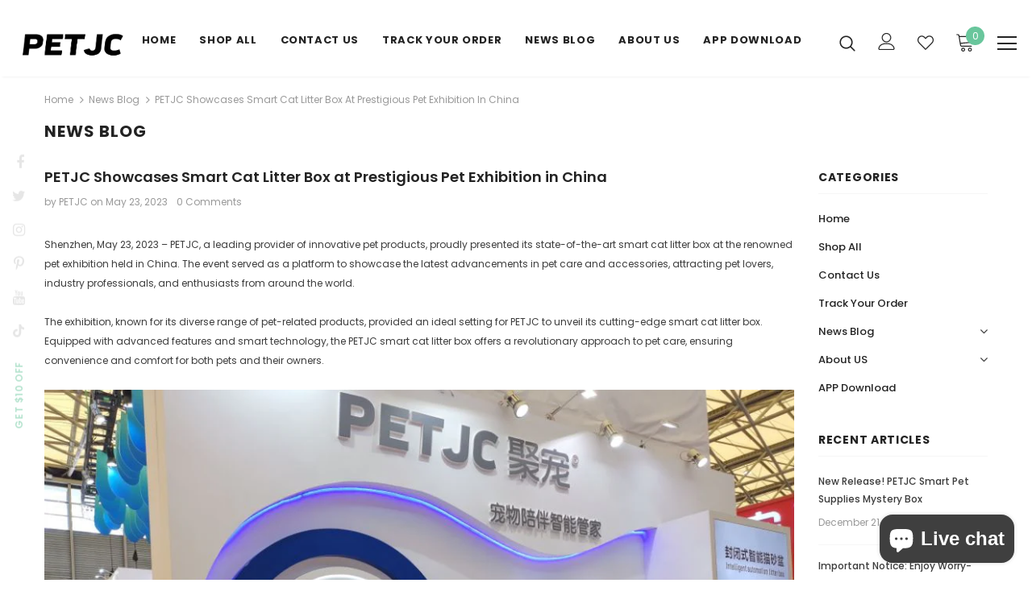

--- FILE ---
content_type: text/html; charset=utf-8
request_url: https://www.petjc.com/en-cn/blogs/news/petjc-showcases-smart-cat-litter-box-at-prestigious-pet-exhibition-in-china
body_size: 52488
content:
  <!doctype html>
<!--[if lt IE 7]><html class="no-js lt-ie9 lt-ie8 lt-ie7" lang="en"> <![endif]-->
<!--[if IE 7]><html class="no-js lt-ie9 lt-ie8" lang="en"> <![endif]-->
<!--[if IE 8]><html class="no-js lt-ie9" lang="en"> <![endif]-->
<!--[if IE 9 ]><html class="ie9 no-js"> <![endif]-->
<!--[if (gt IE 9)|!(IE)]><!--> <html class="no-js"> <!--<![endif]-->
<head>
  <!-- Google Tag Manager -->
<script>(function(w,d,s,l,i){w[l]=w[l]||[];w[l].push({'gtm.start':
new Date().getTime(),event:'gtm.js'});var f=d.getElementsByTagName(s)[0],
j=d.createElement(s),dl=l!='dataLayer'?'&l='+l:'';j.async=true;j.src=
'https://www.googletagmanager.com/gtm.js?id='+i+dl;f.parentNode.insertBefore(j,f);
})(window,document,'script','dataLayer','GTM-KC67X4VP');</script>
<!-- End Google Tag Manager -->
 <script src="https://cdn.shopifycdn.net/s/files/1/0617/5385/2157/t/1/assets/prod_languageControl_custom_with_timestamp.js"></script>


  <!-- Google Tag Manager -->
<script>(function(w,d,s,l,i){w[l]=w[l]||[];w[l].push({'gtm.start':
new Date().getTime(),event:'gtm.js'});var f=d.getElementsByTagName(s)[0],
j=d.createElement(s),dl=l!='dataLayer'?'&l='+l:'';j.async=true;j.src=
'https://www.googletagmanager.com/gtm.js?id='+i+dl;f.parentNode.insertBefore(j,f);
})(window,document,'script','dataLayer','GTM-N5S8Q3K');</script>
<!-- End Google Tag Manager -->
<!-- Global site tag (gtag.js) - Google Ads: 10917419153 -->
<script async src="https://www.googletagmanager.com/gtag/js?id=AW-10917419153"></script>
<script>
  window.dataLayer = window.dataLayer || [];
  function gtag(){dataLayer.push(arguments);}
  gtag('js', new Date());

  gtag('config', 'AW-10917419153');
</script>

  <!-- Basic page needs ================================================== -->
  <meta charset="utf-8">
  <meta http-equiv="X-UA-Compatible" content="IE=edge,chrome=1">
	
  <!-- Title and description ================================================== -->
   
  <title>
    PETJC Showcases Smart Cat Litter Box at Prestigious Pet Exhibition in 
    
    

    
  </title>

<!-- Avada Boost Sales Script -->

      


          
          
          
          
          
          
          
          
          
          <script>
            const AVADA_ENHANCEMENTS = {};
            AVADA_ENHANCEMENTS.contentProtection = false;
            AVADA_ENHANCEMENTS.hideCheckoutButon = false;
            AVADA_ENHANCEMENTS.cartSticky = false;
            AVADA_ENHANCEMENTS.multiplePixelStatus = false;
            AVADA_ENHANCEMENTS.inactiveStatus = false;
            AVADA_ENHANCEMENTS.cartButtonAnimationStatus = false;
            AVADA_ENHANCEMENTS.whatsappStatus = false;
            AVADA_ENHANCEMENTS.messengerStatus = false;
            AVADA_ENHANCEMENTS.livechatStatus = false;
          </script>






















      <script>
        const AVADA_CDT = {};
        AVADA_CDT.template = "article";
        AVADA_CDT.collections = [];
        

        const AVADA_INVQTY = {};
        

        AVADA_CDT.cartitem = 0;
        AVADA_CDT.moneyformat = `<span class=money>\${{amount}}</span>`;
        AVADA_CDT.cartTotalPrice = 0;
        

        window.AVADA_BADGES = window.AVADA_BADGES || {};
        window.AVADA_BADGES = [{"badgePageType":"product","customWidthSize":450,"shopId":"nTefcYtXIIGMtQWORu93","showHeaderText":true,"homePageInlinePosition":"after","badgeBorderColor":"#e1e1e1","badgeStyle":"color","badgeWidth":"full-width","status":true,"badgesSmartSelector":false,"badgeEffect":"","homePagePosition":"","badgeCustomSize":70,"removeBranding":true,"headingSize":16,"inlinePosition":"after","cartInlinePosition":"after","badgeBorderRadius":3,"collectionPageInlinePosition":"after","name":"Product Pages","priority":"0","badgeList":["https:\/\/cdn1.avada.io\/boost-sales\/visa.svg","https:\/\/cdn1.avada.io\/boost-sales\/mastercard.svg","https:\/\/cdn1.avada.io\/boost-sales\/americanexpress.svg","https:\/\/cdn1.avada.io\/boost-sales\/discover.svg","https:\/\/cdn1.avada.io\/boost-sales\/paypal.svg","https:\/\/cdn1.avada.io\/boost-sales\/applepay.svg","https:\/\/cdn1.avada.io\/boost-sales\/googlepay.svg"],"textAlign":"avada-align-center","font":"default","headingColor":"#232323","description":"Increase a sense of urgency and boost conversation rate on each product page. ","position":"","createdAt":"2022-10-24T06:10:28.489Z","shopDomain":"petjc.myshopify.com","badgeSize":"small","cartPosition":"","showBadgeBorder":false,"showBadges":true,"collectionPagePosition":"","headerText":"Secure Checkout With","id":"uqBfXgt3I14urNdi6GQw"},{"badgePageType":"footer","headingSize":16,"collectionPagePosition":"","badgeBorderRadius":3,"badgeCustomSize":40,"shopDomain":"petjc.myshopify.com","badgeEffect":"","badgeList":["https:\/\/cdn1.avada.io\/boost-sales\/visa.svg","https:\/\/cdn1.avada.io\/boost-sales\/mastercard.svg","https:\/\/cdn1.avada.io\/boost-sales\/americanexpress.svg","https:\/\/cdn1.avada.io\/boost-sales\/discover.svg","https:\/\/cdn1.avada.io\/boost-sales\/paypal.svg","https:\/\/cdn1.avada.io\/boost-sales\/applepay.svg","https:\/\/cdn1.avada.io\/boost-sales\/googlepay.svg"],"badgeWidth":"full-width","customWidthSize":450,"badgesSmartSelector":false,"badgeStyle":"color","description":"Win customers' trust from every pages by showing various trust badges at website's footer.","status":true,"collectionPageInlinePosition":"after","removeBranding":true,"selectedPreset":"Payment 1","textAlign":"avada-align-center","position":"","inlinePosition":"after","font":"default","shopId":"nTefcYtXIIGMtQWORu93","priority":"0","headingColor":"#232323","homePagePosition":"","headerText":"","badgeBorderColor":"#e1e1e1","badgeSize":"custom","showHeaderText":true,"homePageInlinePosition":"after","showBadges":true,"name":"Footer","createdAt":"2022-10-24T06:10:27.877Z","showBadgeBorder":false,"cartPosition":"","cartInlinePosition":"after","id":"yjvLHzUMrGUJNuwG9VAO"}];

        window.AVADA_GENERAL_SETTINGS = window.AVADA_GENERAL_SETTINGS || {};
        window.AVADA_GENERAL_SETTINGS = null;

        window.AVADA_COUNDOWNS = window.AVADA_COUNDOWNS || {};
        window.AVADA_COUNDOWNS = [{},{},{"id":"nqSsrDTChVLWwfmFLFyI","countdownTextBottom":"","hoursText":"Hours","numbBorderWidth":1,"secondsText":"Seconds","canEditCategoryTxtDatePos":true,"productIds":[],"shopDomain":"petjc.myshopify.com","categoryTxtDatePos":"txt_outside_box","numbColor":"#323232","txtDatePos":"txt_outside_box","headingColor":"#232323","font":"Poppins","categoryTxtDateSize":8,"manualDisplayPosition":"form[action='\/cart\/add']","categoryNumbWidth":30,"numbBgColor":"#ffffff","manualDisplayPlacement":"after","saleCustomSeconds":"59","createdAt":"2022-10-24T06:10:27.091Z","saleDateType":"date-custom","canEditTxtDatePos":true,"useDefaultSize":true,"saleCustomHours":"00","showCountdownTimer":true,"numbWidth":50,"collectionPagePosition":"","canEditNumbWidth":true,"canEditNumbBorderRadius":false,"countdownEndAction":"HIDE_COUNTDOWN","numbBorderColor":"#323232","collectionPageInlinePosition":"after","numbHeight":60,"displayType":"ALL_PRODUCT","inlinePosition":"after","numberSize":40,"textAlign":"text-center","countdownSmartSelector":false,"status":true,"canEditNumbBorderWidth":false,"priority":0,"txtDateColor":"#323232","canEditNumbHeight":false,"removeBranding":true,"shopId":"nTefcYtXIIGMtQWORu93","displayLayout":"style9-countdown","conditions":{"type":"ALL","conditions":[{"type":"TITLE","operation":"CONTAINS","value":""}]},"minutesText":"Minutes","name":"Product Pages","position":"form[action='\/cart\/add']","productExcludeIds":[7631774089452],"categoryNumberSize":14,"canEditNumbBgColor":true,"headingSize":30,"stockType":"real_stock","canEditCategoryNumbWidth":true,"txtDateSize":15,"stockTextBefore":"Only {{stock_qty}} left in stock. Hurry up 🔥","numbBorderRadius":0,"linkText":"Hurry! sale ends in","timeUnits":"unit-dhms","showInventoryCountdown":true,"canEditNumbBorderColor":true,"categoryUseDefaultSize":true,"daysText":"Days","saleCustomMinutes":"10","saleCustomDays":"00","stockTextSize":16,"canEditCategoryNumbHeight":false,"stockTextColor":"#122234","description":"Increase urgency and boost conversions for each product page.","categoryNumbHeight":30}];

        window.AVADA_INACTIVE_TAB = window.AVADA_INACTIVE_TAB || {};
        window.AVADA_INACTIVE_TAB = null;

        window.AVADA_LIVECHAT = window.AVADA_LIVECHAT || {};
        window.AVADA_LIVECHAT = null;

        window.AVADA_STICKY_ATC = window.AVADA_STICKY_ATC || {};
        window.AVADA_STICKY_ATC = null;

        window.AVADA_ATC_ANIMATION = window.AVADA_ATC_ANIMATION || {};
        window.AVADA_ATC_ANIMATION = null;

        window.AVADA_SP = window.AVADA_SP || {};
        window.AVADA_SP = {"shop":"nTefcYtXIIGMtQWORu93","configuration":{"position":"bottom-left","hide_time_ago":false,"smart_hide":false,"smart_hide_time":3,"smart_hide_unit":"days","truncate_product_name":true,"display_duration":5,"first_delay":10,"pops_interval":10,"max_pops_display":20,"show_mobile":true,"mobile_position":"bottom","animation":"fadeInUp","out_animation":"fadeOutDown","with_sound":false,"display_order":"order","only_product_viewing":false,"notice_continuously":false,"custom_css":"","replay":true,"included_urls":"","excluded_urls":"","excluded_product_type":"","countries_all":true,"countries":[],"allow_show":"all","hide_close":true,"close_time":1,"close_time_unit":"days","support_rtl":false},"notifications":{"LNT3XMTvgqOYtYOqKycv":{"settings":{"heading_text":"{{first_name}} in {{city}}, {{country}}","heading_font_weight":500,"heading_font_size":12,"content_text":"Purchased {{product_name}}","content_font_weight":800,"content_font_size":13,"background_image":"","background_color":"#FFF","heading_color":"#111","text_color":"#142A47","time_color":"#234342","with_border":false,"border_color":"#333333","border_width":1,"border_radius":20,"image_border_radius":20,"heading_decoration":null,"hover_product_decoration":null,"hover_product_color":"#122234","with_box_shadow":true,"font":"Raleway","language_code":"en","with_static_map":false,"use_dynamic_names":false,"dynamic_names":"","use_flag":false,"popup_custom_link":"","popup_custom_image":"","display_type":"popup","use_counter":false,"counter_color":"#0b4697","counter_unit_color":"#0b4697","counter_unit_plural":"views","counter_unit_single":"view","truncate_product_name":false,"allow_show":"all","included_urls":"","excluded_urls":""},"type":"order","items":[{"product_link":"https:\/\/petjc.myshopify.com\/products\/petjcqingfeng","date":"2026-01-09T10:05:31.000Z","product_handle":"petjcqingfeng","country":"Italy","title":"PETJC intelligent pet dryer negative ion pet dryer cat and dog universal automatic intelligent - PLUS","city":"LODI","first_name":"Cristina","map_url":"https:\/\/storage.googleapis.com\/avada-boost-sales.appspot.com\/maps\/LODI.png","shipping_first_name":"Cristina","product_name":"PETJC intelligent pet dryer negative ion pet dryer cat and dog universal automatic intelligent","product_id":7778933375212,"shipping_country":"Italy","type":"order","shipping_city":"LODI","product_image":"https:\/\/cdn.shopify.com\/s\/files\/1\/0638\/9196\/4140\/files\/h113gj.jpg?v=1724642428","relativeDate":"a few seconds ago","smart_hide":false,"flag_url":"https:\/\/cdn1.avada.io\/proofo\/flags\/011-italy.svg"},{"city":"cirie'","shipping_city":"CORIO","product_link":"https:\/\/petjc.myshopify.com\/products\/petjcqingfeng","product_name":"PETJC intelligent pet dryer negative ion pet dryer cat and dog universal automatic intelligent","title":"PETJC intelligent pet dryer negative ion pet dryer cat and dog universal automatic intelligent - PLUS","first_name":"diego","product_id":7778933375212,"product_image":"https:\/\/cdn.shopify.com\/s\/files\/1\/0638\/9196\/4140\/files\/h113gj.jpg?v=1724642428","country":"Italy","date":"2025-11-26T19:02:33.000Z","map_url":"https:\/\/storage.googleapis.com\/avada-boost-sales.appspot.com\/maps\/cirie'.png","product_handle":"petjcqingfeng","shipping_country":"Italy","type":"order","shipping_first_name":"diego","relativeDate":"a month ago","smart_hide":true,"flag_url":"https:\/\/cdn1.avada.io\/proofo\/flags\/011-italy.svg"},{"shipping_country":"France","shipping_city":"Saint-Seurin-sur-l'Isle","date":"2025-10-18T23:39:10.000Z","product_name":"PETJC intelligent pet dryer negative ion pet dryer cat and dog universal automatic intelligent","product_image":"https:\/\/cdn.shopify.com\/s\/files\/1\/0638\/9196\/4140\/files\/h113gj.jpg?v=1724642428","first_name":"Sarah","type":"order","product_link":"https:\/\/petjc.myshopify.com\/products\/petjcqingfeng","map_url":"https:\/\/storage.googleapis.com\/avada-boost-sales.appspot.com\/maps\/Saint-Seurin-sur-l'Isle.png","city":"Saint-Seurin-sur-l'Isle","title":"PETJC intelligent pet dryer negative ion pet dryer cat and dog universal automatic intelligent - PLUS","product_id":7778933375212,"product_handle":"petjcqingfeng","shipping_first_name":"Sarah","country":"France","relativeDate":"3 months ago","smart_hide":true,"flag_url":"https:\/\/cdn1.avada.io\/proofo\/flags\/077-france.svg"},{"product_id":7914579820780,"product_image":"https:\/\/cdn.shopify.com\/s\/files\/1\/0638\/9196\/4140\/files\/hg7611j_cbb6e9f2-dabd-4585-9c58-381e0185290e.jpg?v=1747713386","country":"Qatar","first_name":"Abdulla","city":"Doha","shipping_city":"Doha","product_name":"PETJC 4th Generation Smart Litter Box Unimpeded Dual Sided Access 101L Extra Large Capacity With APP","product_handle":"petjc-4-pro","product_link":"https:\/\/petjc.myshopify.com\/products\/petjc-4-pro","shipping_country":"Qatar","type":"order","shipping_first_name":"Abdulla","map_url":"https:\/\/storage.googleapis.com\/avada-boost-sales.appspot.com\/maps\/Doha.png","title":"PETJC 4th Generation Smart Litter Box Unimpeded Dual Sided Access 101L Extra Large Capacity With APP - Plus","date":"2025-10-05T13:17:40.000Z","relativeDate":"3 months ago","smart_hide":true,"flag_url":"https:\/\/cdn1.avada.io\/proofo\/flags\/019-qatar.svg"},{"product_image":"https:\/\/cdn.shopify.com\/s\/files\/1\/0638\/9196\/4140\/files\/h113gj.jpg?v=1724642428","product_handle":"petjcqingfeng","title":"PETJC intelligent pet dryer negative ion pet dryer cat and dog universal automatic intelligent - PLUS","first_name":"Christine","product_link":"https:\/\/petjc.myshopify.com\/products\/petjcqingfeng","shipping_country":"United States","date":"2025-09-29T09:44:58.000Z","type":"order","product_name":"PETJC intelligent pet dryer negative ion pet dryer cat and dog universal automatic intelligent","shipping_city":"Saint Charles","shipping_first_name":"Christine","country":"United States","map_url":"https:\/\/storage.googleapis.com\/avada-boost-sales.appspot.com\/maps\/Saint Charles.png","city":"Saint Charles","product_id":7778933375212,"relativeDate":"3 months ago","smart_hide":true,"flag_url":"https:\/\/cdn1.avada.io\/proofo\/flags\/153-united-states-of-america.svg"},{"product_name":"PETJC 4th Generation Smart Litter Box Unimpeded Dual Sided Access 101L Extra Large Capacity With APP","type":"order","shipping_country":"Canada","city":"Oakville","shipping_city":"Oakville","product_handle":"petjc-4-pro","product_image":"https:\/\/cdn.shopify.com\/s\/files\/1\/0638\/9196\/4140\/files\/hg7611j_cbb6e9f2-dabd-4585-9c58-381e0185290e.jpg?v=1747713386","product_id":7914579820780,"map_url":"https:\/\/storage.googleapis.com\/avada-boost-sales.appspot.com\/maps\/Oakville.png","date":"2025-07-28T00:33:49.000Z","product_link":"https:\/\/petjc.myshopify.com\/products\/petjc-4-pro","title":"PETJC 4th Generation Smart Litter Box Unimpeded Dual Sided Access 101L Extra Large Capacity With APP - Plus","country":"Canada","first_name":"peter","shipping_first_name":"peter","relativeDate":"5 months ago","smart_hide":true,"flag_url":"https:\/\/cdn1.avada.io\/proofo\/flags\/206-canada.svg"},{"product_id":8760179622124,"product_name":"PETJC 4th Generation Smart Litter Box Unimpeded Maintenance-specific Parts","shipping_country":"Italy","country":"Italy","type":"order","map_url":"https:\/\/storage.googleapis.com\/avada-boost-sales.appspot.com\/maps\/Asti.png","shipping_city":"Asti","city":"Asti","product_handle":"accessories-unimpeded","date":"2025-07-22T06:30:44.000Z","product_link":"https:\/\/petjc.myshopify.com\/products\/accessories-unimpeded","product_image":"https:\/\/cdn.shopify.com\/s\/files\/1\/0638\/9196\/4140\/files\/4peij.jpg?v=1735718671","shipping_first_name":"PIER LUIGI","first_name":"PIER LUIGI","title":"PETJC 4th Generation Smart Litter Box Unimpeded Maintenance-specific Parts - 300D Anti-scratch Pad","relativeDate":"6 months ago","smart_hide":true,"flag_url":"https:\/\/cdn1.avada.io\/proofo\/flags\/011-italy.svg"},{"type":"order","product_name":"PETJC intelligent litter box MIAO CE 3 PRO version repair special accessories","title":"PETJC intelligent litter box MIAO CE 3 PRO version repair special accessories - Motherboard","product_image":"https:\/\/cdn.shopify.com\/s\/files\/1\/0638\/9196\/4140\/files\/hg2231j.jpg?v=1715670613","country":"Netherlands","product_handle":"accessories","shipping_first_name":"Lily","shipping_city":"Amsterdam","city":"Amsterdam","first_name":"Lily","product_id":7784536998124,"map_url":"https:\/\/storage.googleapis.com\/avada-boost-sales.appspot.com\/maps\/Amsterdam.png","date":"2025-05-13T14:27:33.000Z","product_link":"https:\/\/petjc.myshopify.com\/products\/accessories","shipping_country":"Netherlands","relativeDate":"8 months ago","smart_hide":true,"flag_url":"https:\/\/cdn1.avada.io\/proofo\/flags\/195-netherlands.svg"},{"shipping_first_name":"Christy","title":"[Used items] PETJC intelligent pet dryer negative ion pet dryer cat and dog universal automatic intelligent","product_name":"[Used items] PETJC intelligent pet dryer negative ion pet dryer cat and dog universal automatic intelligent","shipping_country":"United States","country":"United States","product_image":"https:\/\/cdn.shopify.com\/s\/files\/1\/0638\/9196\/4140\/files\/hgx-ymxth.jpg?v=1702980541","product_handle":"used-items-petjc-intelligent-pet-dryer-negative-ion-pet-dryer-cat-and-dog-universal-automatic-intelligent","first_name":"Christy","product_id":8118702932204,"map_url":"https:\/\/storage.googleapis.com\/avada-boost-sales.appspot.com\/maps\/Saint Charles.png","shipping_city":"Saint Charles","date":"2025-04-23T17:22:44.000Z","type":"order","product_link":"https:\/\/petjc.myshopify.com\/products\/used-items-petjc-intelligent-pet-dryer-negative-ion-pet-dryer-cat-and-dog-universal-automatic-intelligent","city":"Saint Charles","relativeDate":"9 months ago","smart_hide":true,"flag_url":"https:\/\/cdn1.avada.io\/proofo\/flags\/153-united-states-of-america.svg"},{"map_url":"https:\/\/storage.googleapis.com\/avada-boost-sales.appspot.com\/maps\/Amsterdam.png","product_image":"https:\/\/cdn.shopify.com\/s\/files\/1\/0638\/9196\/4140\/files\/hg2231j.jpg?v=1715670613","product_name":"PETJC intelligent litter box MIAO CE 3 PRO version repair special accessories","date":"2025-04-18T11:08:03.000Z","shipping_first_name":"Lily","product_handle":"accessories","shipping_city":"Amsterdam","country":"Netherlands","product_id":7784536998124,"product_link":"https:\/\/petjc.myshopify.com\/products\/accessories","shipping_country":"Netherlands","first_name":"Lily","city":"Amsterdam","title":"PETJC intelligent litter box MIAO CE 3 PRO version repair special accessories - on-screen","type":"order","relativeDate":"9 months ago","smart_hide":true,"flag_url":"https:\/\/cdn1.avada.io\/proofo\/flags\/195-netherlands.svg"},{"city":"Lynnwood","country":"United States","title":"PETJC intelligent pet dryer negative ion pet dryer cat and dog universal automatic intelligent - PLUS","product_image":"https:\/\/cdn.shopify.com\/s\/files\/1\/0638\/9196\/4140\/files\/h113gj.jpg?v=1724642428","product_name":"PETJC intelligent pet dryer negative ion pet dryer cat and dog universal automatic intelligent","shipping_first_name":"Derek Yau Chung","shipping_city":"Lynnwood","product_handle":"petjcqingfeng","shipping_country":"United States","date":"2025-04-10T07:31:14.000Z","product_id":7778933375212,"product_link":"https:\/\/petjc.myshopify.com\/products\/petjcqingfeng","type":"order","first_name":"Derek Yau Chung","map_url":"https:\/\/storage.googleapis.com\/avada-boost-sales.appspot.com\/maps\/Lynnwood.png","relativeDate":"9 months ago","smart_hide":true,"flag_url":"https:\/\/cdn1.avada.io\/proofo\/flags\/153-united-states-of-america.svg"},{"shipping_first_name":"Tom","date":"2025-04-09T10:45:29.000Z","shipping_city":"Berlin","product_image":"https:\/\/cdn.shopify.com\/s\/files\/1\/0638\/9196\/4140\/products\/product-33.jpg?v=1657768610","type":"order","shipping_country":"Germany","city":"Berlin","product_link":"https:\/\/petjc.myshopify.com\/products\/garbage-bag-for-automatic-litter-box","country":"Germany","product_handle":"garbage-bag-for-automatic-litter-box","map_url":"https:\/\/storage.googleapis.com\/avada-boost-sales.appspot.com\/maps\/Berlin.png","product_name":"PETJC Garbage Bag for Automatic Litter Box","product_id":7637880471788,"title":"PETJC Garbage Bag for Automatic Litter Box - MIAO CE (Universal)","first_name":"Tom","relativeDate":"9 months ago","smart_hide":true,"flag_url":"https:\/\/cdn1.avada.io\/proofo\/flags\/066-germany.svg"},{"title":"PETJC intelligent litter box MIAO CE 3 PRO version repair special accessories - Customized","product_id":7784536998124,"product_link":"https:\/\/petjc.myshopify.com\/products\/accessories","shipping_country":"Netherlands","date":"2025-04-03T05:58:35.000Z","product_handle":"accessories","first_name":"Lily","product_image":"https:\/\/cdn.shopify.com\/s\/files\/1\/0638\/9196\/4140\/files\/hg2231j.jpg?v=1715670613","product_name":"PETJC intelligent litter box MIAO CE 3 PRO version repair special accessories","type":"order","shipping_city":"Amsterdam","map_url":"https:\/\/storage.googleapis.com\/avada-boost-sales.appspot.com\/maps\/Amsterdam.png","shipping_first_name":"Lily","country":"Netherlands","city":"Amsterdam","relativeDate":"9 months ago","smart_hide":true,"flag_url":"https:\/\/cdn1.avada.io\/proofo\/flags\/195-netherlands.svg"},{"city":"Gombak","shipping_city":"Gombak","product_name":"PETJC intelligent litter box MIAO CE 3 PRO version repair special accessories","shipping_country":"Malaysia","country":"Malaysia","shipping_first_name":"MOHAMAD ZAIDI","type":"order","first_name":"MOHAMAD ZAIDI","date":"2025-03-21T03:55:53.000Z","title":"PETJC intelligent litter box MIAO CE 3 PRO version repair special accessories - Inner tube Silicone pad","product_link":"https:\/\/petjc.myshopify.com\/products\/accessories","product_handle":"accessories","product_image":"https:\/\/cdn.shopify.com\/s\/files\/1\/0638\/9196\/4140\/files\/hg2231j.jpg?v=1715670613","product_id":7784536998124,"map_url":"https:\/\/storage.googleapis.com\/avada-boost-sales.appspot.com\/maps\/Gombak.png","relativeDate":"10 months ago","smart_hide":true,"flag_url":"https:\/\/cdn1.avada.io\/proofo\/flags\/056-malaysia.svg"},{"product_name":"PETJC Garbage Bag for Automatic Litter Box","product_link":"https:\/\/petjc.myshopify.com\/products\/garbage-bag-for-automatic-litter-box","shipping_first_name":"Gilberto","date":"2025-03-04T22:34:08.000Z","product_id":7637880471788,"shipping_country":"United States","title":"PETJC Garbage Bag for Automatic Litter Box - MIAO CE (Universal)","country":"United States","product_image":"https:\/\/cdn.shopify.com\/s\/files\/1\/0638\/9196\/4140\/products\/product-33.jpg?v=1657768610","city":"Bayamón","type":"order","product_handle":"garbage-bag-for-automatic-litter-box","first_name":"Gilberto","map_url":"https:\/\/storage.googleapis.com\/avada-boost-sales.appspot.com\/maps\/Bayamón.png","shipping_city":"Bayamón","relativeDate":"10 months ago","smart_hide":true,"flag_url":"https:\/\/cdn1.avada.io\/proofo\/flags\/153-united-states-of-america.svg"},{"map_url":"https:\/\/storage.googleapis.com\/avada-boost-sales.appspot.com\/maps\/Allen.png","type":"order","shipping_country":"United States","shipping_city":"Allen","city":"Allen","product_image":"https:\/\/cdn.shopify.com\/s\/files\/1\/0638\/9196\/4140\/files\/h113gj.jpg?v=1724642428","shipping_first_name":"Johan","title":"PETJC intelligent pet dryer negative ion pet dryer cat and dog universal automatic intelligent","product_link":"https:\/\/petjc.myshopify.com\/products\/petjcqingfeng","date":"2025-02-09T01:39:59.000Z","first_name":"Johan","product_handle":"petjcqingfeng","country":"United States","product_name":"PETJC intelligent pet dryer negative ion pet dryer cat and dog universal automatic intelligent","product_id":7778933375212,"relativeDate":"a year ago","smart_hide":true,"flag_url":"https:\/\/cdn1.avada.io\/proofo\/flags\/153-united-states-of-america.svg"},{"title":"PETJC intelligent litter box MIAO CE 3 PRO version repair special accessories","shipping_country":"Germany","product_link":"https:\/\/petjc.myshopify.com\/products\/accessories","shipping_city":"worms","country":"Germany","date":"2025-01-31T20:54:51.000Z","first_name":"ercument","map_url":"https:\/\/storage.googleapis.com\/avada-boost-sales.appspot.com\/maps\/worms.png","type":"order","product_image":"https:\/\/cdn.shopify.com\/s\/files\/1\/0638\/9196\/4140\/files\/hg2231j.jpg?v=1715670613","shipping_first_name":"ercument","product_name":"PETJC intelligent litter box MIAO CE 3 PRO version repair special accessories","product_handle":"accessories","city":"worms","product_id":7784536998124,"relativeDate":"a year ago","smart_hide":true,"flag_url":"https:\/\/cdn1.avada.io\/proofo\/flags\/066-germany.svg"},{"country":"Germany","city":"worms","shipping_city":"worms","shipping_first_name":"ercument","first_name":"ercument","product_name":"Door Curtain for Automatic Litter Box","type":"order","product_id":7653671207148,"map_url":"https:\/\/storage.googleapis.com\/avada-boost-sales.appspot.com\/maps\/worms.png","product_link":"https:\/\/petjc.myshopify.com\/products\/automatic-litter-box-door-curtain","product_handle":"automatic-litter-box-door-curtain","date":"2025-01-31T20:54:51.000Z","title":"Door Curtain for Automatic Litter Box","shipping_country":"Germany","product_image":"https:\/\/cdn.shopify.com\/s\/files\/1\/0638\/9196\/4140\/products\/product-29.jpg?v=1657766584","relativeDate":"a year ago","smart_hide":true,"flag_url":"https:\/\/cdn1.avada.io\/proofo\/flags\/066-germany.svg"},{"product_id":null,"product_image":"https:\/\/cdnapps.avada.io\/boost-sales\/defaultProduct.svg","shipping_city":"Pornic","first_name":"Li","product_name":"Tip","product_handle":"","product_link":"#","country":"France","city":"Pornic","type":"order","shipping_first_name":"Li","title":"Tip","date":"2025-01-26T18:18:43.000Z","shipping_country":"France","map_url":"https:\/\/storage.googleapis.com\/avada-boost-sales.appspot.com\/maps\/Pornic.png","relativeDate":"a year ago","smart_hide":true,"flag_url":"https:\/\/cdn1.avada.io\/proofo\/flags\/077-france.svg"},{"map_url":"https:\/\/storage.googleapis.com\/avada-boost-sales.appspot.com\/maps\/Pornic.png","product_image":"https:\/\/cdn.shopify.com\/s\/files\/1\/0638\/9196\/4140\/files\/h113gj.jpg?v=1724642428","product_handle":"petjcqingfeng","shipping_first_name":"Li","title":"PETJC intelligent pet dryer negative ion pet dryer cat and dog universal automatic intelligent","type":"order","city":"Pornic","first_name":"Li","date":"2025-01-26T18:18:43.000Z","shipping_country":"France","product_link":"https:\/\/petjc.myshopify.com\/products\/petjcqingfeng","country":"France","product_name":"PETJC intelligent pet dryer negative ion pet dryer cat and dog universal automatic intelligent","shipping_city":"Pornic","product_id":7778933375212,"relativeDate":"a year ago","smart_hide":true,"flag_url":"https:\/\/cdn1.avada.io\/proofo\/flags\/077-france.svg"},{"shipping_country":"Italy","map_url":"https:\/\/storage.googleapis.com\/avada-boost-sales.appspot.com\/maps\/Polinago.png","first_name":"Valentina","country":"Italy","date":"2025-01-20T10:16:59.000Z","product_link":"https:\/\/petjc.myshopify.com\/products\/accessories-unimpeded","product_name":"PETJC 4th Generation Smart Litter Box Unimpeded Maintenance-specific Parts","title":"PETJC 4th Generation Smart Litter Box Unimpeded Maintenance-specific Parts","type":"order","city":"Polinago","product_handle":"accessories-unimpeded","product_image":"https:\/\/cdn.shopify.com\/s\/files\/1\/0638\/9196\/4140\/files\/4peij.jpg?v=1735718671","product_id":8760179622124,"shipping_city":"Polinago","shipping_first_name":"Valentina","relativeDate":"a year ago","smart_hide":true,"flag_url":"https:\/\/cdn1.avada.io\/proofo\/flags\/011-italy.svg"},{"shipping_city":"Hayward","country":"United States","product_handle":"automatic-litter-box-door-curtain","product_link":"https:\/\/petjc.myshopify.com\/products\/automatic-litter-box-door-curtain","title":"Door Curtain for Automatic Litter Box","shipping_country":"United States","product_name":"Door Curtain for Automatic Litter Box","type":"order","city":"Hayward","date":"2025-01-17T06:19:16.000Z","shipping_first_name":"Dylan","map_url":"https:\/\/storage.googleapis.com\/avada-boost-sales.appspot.com\/maps\/Hayward.png","first_name":"Dylan","product_id":7653671207148,"product_image":"https:\/\/cdn.shopify.com\/s\/files\/1\/0638\/9196\/4140\/products\/product-29.jpg?v=1657766584","relativeDate":"a year ago","smart_hide":true,"flag_url":"https:\/\/cdn1.avada.io\/proofo\/flags\/153-united-states-of-america.svg"},{"first_name":"Michael","map_url":"https:\/\/storage.googleapis.com\/avada-boost-sales.appspot.com\/maps\/San Marino.png","product_name":"PETJC intelligent litter box MIAO CE 3 PRO version repair special accessories","shipping_city":"San Marino","type":"order","city":"San Marino","product_id":7784536998124,"date":"2025-01-01T02:34:10.000Z","product_image":"https:\/\/cdn.shopify.com\/s\/files\/1\/0638\/9196\/4140\/files\/hg2231j.jpg?v=1715670613","product_link":"https:\/\/petjc.myshopify.com\/products\/accessories","title":"PETJC intelligent litter box MIAO CE 3 PRO version repair special accessories","product_handle":"accessories","shipping_first_name":"Michael","shipping_country":"United States","country":"United States","relativeDate":"a year ago","smart_hide":true,"flag_url":"https:\/\/cdn1.avada.io\/proofo\/flags\/153-united-states-of-america.svg"},{"product_name":"Tip","product_link":"#","product_image":"https:\/\/cdnapps.avada.io\/boost-sales\/defaultProduct.svg","shipping_country":"United States","shipping_first_name":"Linda","title":"Tip","shipping_city":"Grayson","type":"order","first_name":"Linda","country":"United States","product_handle":"","date":"2024-12-25T19:28:14.000Z","map_url":"https:\/\/storage.googleapis.com\/avada-boost-sales.appspot.com\/maps\/Grayson.png","product_id":null,"city":"Grayson","relativeDate":"a year ago","smart_hide":true,"flag_url":"https:\/\/cdn1.avada.io\/proofo\/flags\/153-united-states-of-america.svg"},{"shipping_first_name":"Linda","product_image":"https:\/\/cdn.shopify.com\/s\/files\/1\/0638\/9196\/4140\/products\/product-33.jpg?v=1657768610","date":"2024-12-25T19:28:14.000Z","product_link":"https:\/\/petjc.myshopify.com\/products\/garbage-bag-for-automatic-litter-box","country":"United States","shipping_country":"United States","map_url":"https:\/\/storage.googleapis.com\/avada-boost-sales.appspot.com\/maps\/Grayson.png","shipping_city":"Grayson","first_name":"Linda","product_name":"PETJC Garbage Bag for Automatic Litter Box","type":"order","title":"PETJC Garbage Bag for Automatic Litter Box","product_id":7637880471788,"product_handle":"garbage-bag-for-automatic-litter-box","city":"Grayson","relativeDate":"a year ago","smart_hide":true,"flag_url":"https:\/\/cdn1.avada.io\/proofo\/flags\/153-united-states-of-america.svg"},{"city":"San Antonio","product_link":"https:\/\/petjc.myshopify.com\/products\/petjcqingfeng","shipping_first_name":"Katherine","product_image":"https:\/\/cdn.shopify.com\/s\/files\/1\/0638\/9196\/4140\/files\/h113gj.jpg?v=1724642428","product_id":7778933375212,"map_url":"https:\/\/storage.googleapis.com\/avada-boost-sales.appspot.com\/maps\/San Antonio.png","product_name":"PETJC intelligent pet dryer negative ion pet dryer cat and dog universal automatic intelligent","shipping_city":"San Antonio","first_name":"Katherine","shipping_country":"United States","product_handle":"petjcqingfeng","type":"order","date":"2024-12-23T23:41:12.000Z","title":"PETJC intelligent pet dryer negative ion pet dryer cat and dog universal automatic intelligent","country":"United States","relativeDate":"a year ago","smart_hide":true,"flag_url":"https:\/\/cdn1.avada.io\/proofo\/flags\/153-united-states-of-america.svg"},{"product_link":"https:\/\/petjc.myshopify.com\/products\/petjc-4-pro","type":"order","city":"Baqa Al Gharbiyya","shipping_country":"Israel","date":"2024-10-18T21:08:27.000Z","shipping_city":"Baqa Al Gharbiyya","product_id":7914579820780,"product_name":"[Limited-Time Offer] PETJC 4th Generation Smart Litter Box Unimpeded Dual Sided Access 101L Extra Large Capacity With APP","country":"Israel","map_url":"https:\/\/storage.googleapis.com\/avada-boost-sales.appspot.com\/maps\/Baqa Al Gharbiyya.png","product_handle":"petjc-4-pro","title":"[Limited-Time Offer] PETJC 4th Generation Smart Litter Box Unimpeded Dual Sided Access 101L Extra Large Capacity With APP","product_image":"https:\/\/cdn.shopify.com\/s\/files\/1\/0638\/9196\/4140\/files\/hg7611j_cbb6e9f2-dabd-4585-9c58-381e0185290e.jpg?v=1718597359","first_name":"Ahmad","shipping_first_name":"Ahmad","relativeDate":"a year ago","smart_hide":true,"flag_url":"https:\/\/cdn1.avada.io\/proofo\/flags\/060-israel.svg"},{"product_id":7914579820780,"product_name":"[Limited-Time Offer] PETJC 4th Generation Smart Litter Box Unimpeded Dual Sided Access 101L Extra Large Capacity With APP","country":"United States","city":"Rolling Meadows","map_url":"https:\/\/storage.googleapis.com\/avada-boost-sales.appspot.com\/maps\/Rolling Meadows.png","product_handle":"petjc-4-pro","shipping_city":"Rolling Meadows","date":"2024-09-15T05:38:07.000Z","product_image":"https:\/\/cdn.shopify.com\/s\/files\/1\/0638\/9196\/4140\/files\/hg7611j_cbb6e9f2-dabd-4585-9c58-381e0185290e.jpg?v=1718597359","first_name":"Jessica","product_link":"https:\/\/petjc.myshopify.com\/products\/petjc-4-pro","shipping_country":"United States","title":"[Limited-Time Offer] PETJC 4th Generation Smart Litter Box Unimpeded Dual Sided Access 101L Extra Large Capacity With APP","shipping_first_name":"Jessica","type":"order","relativeDate":"a year ago","smart_hide":true,"flag_url":"https:\/\/cdn1.avada.io\/proofo\/flags\/153-united-states-of-america.svg"},{"product_name":"[Limited-Time Offer] PETJC 4th Generation Smart Litter Box Unimpeded Dual Sided Access 101L Extra Large Capacity With APP","date":"2024-09-12T06:15:28.000Z","product_link":"https:\/\/petjc.myshopify.com\/products\/petjc-4-pro","product_handle":"petjc-4-pro","country":"United States","city":"Dallas","title":"[Limited-Time Offer] PETJC 4th Generation Smart Litter Box Unimpeded Dual Sided Access 101L Extra Large Capacity With APP","product_id":7914579820780,"first_name":"Danni","shipping_first_name":"Danni","shipping_country":"United States","type":"order","map_url":"https:\/\/storage.googleapis.com\/avada-boost-sales.appspot.com\/maps\/Dallas.png","shipping_city":"Dallas","product_image":"https:\/\/cdn.shopify.com\/s\/files\/1\/0638\/9196\/4140\/files\/hg7611j_cbb6e9f2-dabd-4585-9c58-381e0185290e.jpg?v=1718597359","relativeDate":"a year ago","smart_hide":true,"flag_url":"https:\/\/cdn1.avada.io\/proofo\/flags\/153-united-states-of-america.svg"},{"product_link":"https:\/\/petjc.myshopify.com\/products\/accessories","product_name":"PETJC intelligent litter box MIAO CE 3 PRO version repair special accessories","shipping_city":"Yarrabilba","shipping_country":"Australia","product_image":"https:\/\/cdn.shopify.com\/s\/files\/1\/0638\/9196\/4140\/files\/hg2231j.jpg?v=1715670613","city":"Yarrabilba","first_name":"Mark","title":"PETJC intelligent litter box MIAO CE 3 PRO version repair special accessories","shipping_first_name":"Mark","product_handle":"accessories","type":"order","country":"Australia","map_url":"https:\/\/storage.googleapis.com\/avada-boost-sales.appspot.com\/maps\/Yarrabilba.png","product_id":7784536998124,"date":"2024-09-11T22:24:47.000Z","relativeDate":"a year ago","smart_hide":true,"flag_url":"https:\/\/cdn1.avada.io\/proofo\/flags\/130-australia.svg"}],"source":"shopify\/order"}},"removeBranding":true};

        window.AVADA_BS_EMBED = window.AVADA_BS_EMBED || {};
        window.AVADA_BS_EMBED.isSupportThemeOS = true

        window.AVADA_BS_FSB = window.AVADA_BS_FSB || {};
        window.AVADA_BS_FSB = {
          bars: [],
          cart: 0,
          compatible: {
            langify: ''
          }
        };
      </script>
<!-- /Avada Boost Sales Script -->


  

  
  <meta name="description" content="Shenzhen, May 23, 2023 – PETJC, a leading provider of innovative pet products, proudly presented its state-of-the-art smart cat litter box at the renowned pet exhibition held in China. The event served as a platform to showcase the latest advancements in pet care and accessories, attracting pet lovers, industry profess">
  

  <!-- Product meta ================================================== -->
  


  <meta property="og:type" content="article">
  <meta property="og:title" content="PETJC Showcases Smart Cat Litter Box at Prestigious Pet Exhibition in China">
  
  
    
    
    
  <meta property="og:image" content="http://cdn.shopify.com/s/files/1/0638/9196/4140/files/20230520152752.jpg?v=1684824513">
  <meta property="og:image:secure_url" content="https://cdn.shopify.com/s/files/1/0638/9196/4140/files/20230520152752.jpg?v=1684824513">
    
  


  <meta property="og:description" content="Shenzhen, May 23, 2023 – PETJC, a leading provider of innovative pet products, proudly presented its state-of-the-art smart cat litter box at the renowned pet exhibition held in China. The event served as a platform to showcase the latest advancements in pet care and accessories, attracting pet lovers, industry profess">


  <meta property="og:url" content="https://www.petjc.com/en-cn/blogs/news/petjc-showcases-smart-cat-litter-box-at-prestigious-pet-exhibition-in-china">
  <meta property="og:site_name" content="PETJC">
  <!-- /snippets/twitter-card.liquid -->





  <meta name="twitter:card" content="summary">
  <meta name="twitter:title" content="PETJC Showcases Smart Cat Litter Box at Prestigious Pet Exhibition in China">
  <meta name="twitter:description" content="Shenzhen, May 23, 2023 – PETJC, a leading provider of innovative pet products, proudly presented its state-of-the-art smart cat litter box at the renowned pet exhibition held in China. The event served as a platform to showcase the latest advancements in pet care and accessories, attracting pet lovers, industry professionals, and enthusiasts from around the world.The exhibition, known for its diverse range of pet-related products, provided an ideal setting for PETJC to unveil its cutting-edge smart cat litter box. Equipped with advanced features and smart technology, the PETJC smart cat litter box offers a revolutionary approach to pet care, ensuring convenience and comfort for both pets and their owners. The PETJC smart cat litter box stands out with its intelligent design and functionality. It boasts a user-friendly interface and intuitive controls, allowing pet owners to effortlessly manage their cat&#39;s litter">
  
  
    
    
    
  <meta property="twitter:image" content="http://cdn.shopify.com/s/files/1/0638/9196/4140/files/20230520152752.jpg?v=1684824513">
    
  



  <!-- Helpers ================================================== -->
  <link rel="canonical" href="https://www.petjc.com/en-cn/blogs/news/petjc-showcases-smart-cat-litter-box-at-prestigious-pet-exhibition-in-china">
  <link canonical-shop-url="https://www.petjc.com/">
  <meta name="viewport" content="width=device-width,initial-scale=1">
  <link rel="preload" href="//www.petjc.com/cdn/shop/t/7/assets/vendor.min.css?v=72559489221033970801655428709" as="style">
  <link rel="preload" href="//www.petjc.com/cdn/shop/t/7/assets/theme-styles.css?v=95104027845542089721655428744" as="style">
  <link rel="preload" href="//www.petjc.com/cdn/shop/t/7/assets/theme-styles-responsive.css?v=35086428576900104271655428744" as="style">
  <link rel="preload" href="//www.petjc.com/cdn/shop/t/7/assets/theme-settings.css?v=9604636933813741621697359709" as="style">
  <link rel="preload" href="//www.petjc.com/cdn/shop/t/7/assets/header-05.css?v=180687859257110468381655428690" as="style">
  <link rel="preload" href="//www.petjc.com/cdn/shop/t/7/assets/header-06.css?v=126606608905150543181655428691" as="style">
  <link rel="preload" href="//www.petjc.com/cdn/shop/t/7/assets/header-07.css?v=100353581849455261521655428691" as="style">
  <link rel="preload" href="//www.petjc.com/cdn/shop/t/7/assets/header-08.css?v=110770940473052809951655428692" as="style">
  <link rel="preload" href="//www.petjc.com/cdn/shop/t/7/assets/footer-06.css?v=132629616272968652451655428681" as="style">
  <link rel="preload" href="//www.petjc.com/cdn/shop/t/7/assets/footer-07.css?v=19457261069086938391655428681" as="style">
  <link rel="preload" href="//www.petjc.com/cdn/shop/t/7/assets/footer-08.css?v=17161311055609253561655428682" as="style">
  <link rel="preload" href="//www.petjc.com/cdn/shop/t/7/assets/footer-09.css?v=31723816694365087181655428682" as="style">
  <link rel="preload" href="//www.petjc.com/cdn/shop/t/7/assets/product-skin.css?v=86030726725359264551655428703" as="style">
  <link rel="preload" href="//www.petjc.com/cdn/shop/t/7/assets/layout_style_1170.css?v=175837568721092489071655428699" as="style">
  <link rel="preload" href="//www.petjc.com/cdn/shop/t/7/assets/layout_style_fullwidth.css?v=139908533630461757151655428700" as="style">
  <link rel="preload" href="//www.petjc.com/cdn/shop/t/7/assets/layout_style_flower.css?v=46301794337413993831655428700" as="style">
  <link rel="preload" href="//www.petjc.com/cdn/shop/t/7/assets/layout_style_suppermarket.css?v=128954938120041481171655428701" as="style">
  <link rel="preload" href="//www.petjc.com/cdn/shop/t/7/assets/layout_style_surfup.css?v=6333508663724808751655428702" as="style">
  <link rel="preload" href="//www.petjc.com/cdn/shop/t/7/assets/product-supermarket.css?v=171093545267327271411655428704" as="style">
  <link rel="preload" href="//www.petjc.com/cdn/shop/t/7/assets/jquery.min.js?v=56888366816115934351655428698" as="script">

  <!-- Favicon -->
  
  <link rel="shortcut icon" href="//www.petjc.com/cdn/shop/files/fa1vico_5ab0271b-3546-4387-99c2-ee4e97207a6f_32x32.png?v=1657962160" type="image/png">
  
  
  <!-- Styles -->
  <style>
    
@import url('https://fonts.googleapis.com/css?family=Poppins:300,300i,400,400i,500,500i,600,600i,700,700i,800,800i&display=swap');
			    

          
			        
          
    
    :root {
      --font_size: 12px;
      --font_size_minus1: 11px;
      --font_size_minus2: 10px;
      --font_size_minus3: 9px;
      --font_size_minus4: 8px;
      --font_size_plus1: 13px;
      --font_size_plus2: 14px;
      --font_size_plus3: 15px;
      --font_size_plus4: 16px;
      --font_size_plus5: 17px;
      --font_size_plus6: 18px;
      --font_size_plus7: 19px;
      --font_size_plus8: 20px;
      --font_size_plus9: 21px;
      --font_size_plus10: 22px;
      --font_size_plus11: 23px;
      --font_size_plus12: 24px;
      --font_size_plus13: 25px;
      --font_size_plus14: 26px;
      --font_size_plus15: 27px;
      --font_size_plus16: 28px;
      --font_size_plus18: 30px;
      --font_size_plus21: 33px;
      --font_size_plus22: 34px;
      --font_size_plus23: 35px;
      --font_size_plus24: 36px;
      --font_size_plus29: 41px;
      --font_size_plus33: 45px;
      --font_size_plus34: 46px;

	  --fonts_name: Poppins;
	  --fonts_name_2: Poppins;

      /* Color */
      --body_bg: #ffffff;
      --body_color: #3c3c3c;
      --link_color: #0688e2;
      --link_color_hover: #232323;
      --link_color_underline: rgba(6, 136, 226, 0.3);

      /* Breadcrumb */
      --breadcrumb_color : #999999;
      --breadcrumb_text_transform : capitalize;

      /* Header and Title */
      --page_title_font_size: 20px;
      --page_title_font_size_minus4: 16px;
      --page_title_font_size_minus6: 14px;
      --page_title_font_size_plus5: 25px;
      --page_title_color: #232323;
      --page_title_text_align : left;
      --page_title_color_underline: rgba(35, 35, 35, 0.3);

      /* Product  */
      --product_name_font_size: 12px;
      --product_name_line_height: 22px;
      --product_text_transform: none;
      --product_name_font_weight: 500;
      --product_name_text_align: center;
      --product_vendor_text_transform: capitalize;
      --product_vendor_font_weight: 500;
      --product_vendor_font_size: 12px;

      --color_title_pr: #232323;
      --color_title_pr_hover: #232323;
      --color_title_pr_hover_underline: rgba(35, 35, 35, 0.3);
      --color_vendor : #232323;
      --sale_text : #ffffff;
      --bg_sale : #e95144;
      --custom_label_text : #ffffff;
      --custom_label_bg : #323232;
      --bundle_label_text : #ffffff;
      --bundle_label_bg : #232323;
      --new_label_text : #232323;
      --new_label_bg : #ffffff;
      --new_label_border : #f6f6f6;
      --sold_out_text : #ffffff;
      --bg_sold_out : #c1c1c1;
      --color_price: #232323;
      --color_price_sale: #e95144;
      --color_compare_price: #969696;
      --color_compare_product: #fff;
      
        
        --color_quick_view: rgba(255, 255, 255, 0.7);
        --bg_quick_view: rgba(0, 0, 0, 0.8);
        
      
      --border_quick_view: transparent;
      --color_wishlist: #232323;
      --bg_wishlist: #ffe5e5;
      --border_wishlist: transparent;
      --bg_wishlist_active: #ffe5e5;

      /* Button 1 */
      --background_1: #232323;
      --color_1 : #ffffff;
      --border_1 : #232323;

      /* Button 2 */
      --background_2: #ffffff;
      --color_2 : #232323;
      --border_2 : #232323;

      /* Button 3 */
      --background_3: #69c69c;
      --color_3 : #ffffff;
      --border_3 : #69c69c;

      /* Button Add To Cart */
      --color_add_to_cart : #fff;
      --border_add_to_cart : #000;
      --background_add_to_cart : #000;

      --color_add_to_cart_hover : #000;
      --border_add_to_cart_hover : #000;
      --background_add_to_cart_hover : #fff;


      /* Button */
      
        --button_font_family: Poppins;
      
      --button_font_size: px;
      --button_font_weight: ;
      --button_border_radius: px;
      --button_border_width: px;
      --button_border_style: ;
      --button_text_align: ;
      --button_text_transform: ;
      --button_letter_spacing: ;
      --button_padding_top: px;
      --button_padding_bottom: px;
      --button_padding_left: px;
      --button_padding_right: px;

      

      /* Border Color */
      --border_widget_title : #e0e0e0;
      --border_color_1 : #ebebeb;
      --border_color_2: #e7e7e7;
      --border_page_title: #eaeaea;
      --border_input: #cbcbcb;
      --border_checkbox: #d0d0d0;
      --border_dropdown: #dadada;
      --border_bt_sidebar : #f6f6f6;
      --color_icon_drop: #6b6b6b;

      
          --color_ipt: #3c3c3c;
        

      
        
          --color_slick_arrow: #323232;
          --color_border_slick_arrow: #323232;
          --color_bg_slick_arrow: #ffffff;
        
      

      /*color Mobile*/

      --color_menu_mb: #232323;
      --color_menu_level3: #3c3c3c;

      /* Mixin ================= */
      

  		  
           --font_size_btn: 13px;   
        

        
            --padding_btn: 7px 15px 7px;
        

        
          --letter_spacing_btn: .05em;
        

        
          --padding_btn_qv_add_to_cart: 12px 15px 10px;
        
          --padding_btn_bundle: 10px 15px 8px 15px;
        

      
      
          --color-price-box: var(--color_compare_price);
      

      --color_review: #232323;
      --color_review_empty: #232323;

      --border-product-image: #e6e6e6;

      
      --border-radius-17: 17px;
      --border-radius-50: 50%;
      

      --ask_an_expert_positon: 20vh;
      --ask_an_expert_positon_tb: 14vh;
    }
</style>
  <link href="//www.petjc.com/cdn/shop/t/7/assets/vendor.min.css?v=72559489221033970801655428709" rel="stylesheet" type="text/css" media="all" />
<link href="//www.petjc.com/cdn/shop/t/7/assets/theme-styles.css?v=95104027845542089721655428744" rel="stylesheet" type="text/css" media="all" />
<link href="//www.petjc.com/cdn/shop/t/7/assets/theme-styles-responsive.css?v=35086428576900104271655428744" rel="stylesheet" type="text/css" media="all" />
<link href="//www.petjc.com/cdn/shop/t/7/assets/theme-settings.css?v=9604636933813741621697359709" rel="stylesheet" type="text/css" media="all" />




































  
   <!-- Scripts -->
  <script src="//www.petjc.com/cdn/shop/t/7/assets/jquery.min.js?v=56888366816115934351655428698" type="text/javascript"></script>
<script src="//www.petjc.com/cdn/shop/t/7/assets/jquery-cookie.min.js?v=72365755745404048181655428696" type="text/javascript"></script>
<script src="//www.petjc.com/cdn/shop/t/7/assets/lazysizes.min.js?v=84414966064882348651655428702" type="text/javascript"></script>

<script>
  	window.lazySizesConfig = window.lazySizesConfig || {};
    lazySizesConfig.loadMode = 1;
    window.lazySizesConfig.init = false;
    lazySizes.init();
  
    window.ajax_cart = "upsell";
    window.money_format = "<span class=money>${{amount}}</span>";//"<span class=money>${{amount}}USD</span>";
    window.shop_currency = "USD";
    window.show_multiple_currencies = true;
    window.use_color_swatch = false;
    window.product_variant_name = false;
        window.color_swatch_style = "variant";
    window.enable_sidebar_multiple_choice = true;
    window.file_url = "//www.petjc.com/cdn/shop/files/?v=935";
    window.asset_url = "";
    window.router = "/en-cn";
    window.swatch_recently = "color";
    window.label_sale = "label_sale";
    window.layout_style = "layout_style_1";
    window.layout_home = "";
    window.product_style = "default";
    window.category_style = "default";
    window.layout_body = "default";
        
    window.inventory_text = {
        in_stock: "In stock",
        many_in_stock: "Many in stock",
        out_of_stock: "Out of stock",
        add_to_cart: "Add to cart",
        add_all_to_cart: "Add all to Cart",
        sold_out: "Sold Out",
        select_options : "Select options",
        unavailable: "Sold Out",
        view_all_collection: "View All",
        no_more_product: "No more product",
        show_options: "Show Variants",
        hide_options: "Hide Variants",
        adding : "Adding",
        thank_you : "Thank You",
        add_more : "Add More",
        cart_feedback : "Added",
        add_wishlist : "Add to Wish List",
        remove_wishlist : "Remove Wish List",
        add_wishlist_1 : "Add to wishlist",
        remove_wishlist_1 : "Remove wishlist",
        previous: "Prev",
        next: "Next",
      	pre_order : "Pre Order",
        hotStock: "Hurry up! only [inventory] left",
        view_more: "View All",
        view_less : "View Less",
        show_more: "Show More",
        show_less : "Show Less",
        days : "Days",
        hours : "Hours",
        mins : "Mins",
        secs : "Secs",

        customlabel: "Custom Label",
        newlabel: "New",
        salelabel: "Sale",
        soldoutlabel: "Sold Out",
        bundlelabel: "Bundle",

        message_compare : "You must select at least two products to compare!",
        message_iscart : "is added to your shopping cart.",

        add_compare : "Add to compare",
        remove_compare : "Remove compare",
        remove: "Remove",
        warning_quantity: "Maximum quantity",
    };
    window.multi_lang = false;
    window.collection_pagination_type = "scroll";

    window.newsletter_popup = true;
    window.hidden_newsletter = false;
    window.option_ptoduct1 = "size";
    window.option_ptoduct2 = "color";
    window.option_ptoduct3 = "option 3"

    /* Free Shipping Message */
    window.free_shipping_color1 = "#F44336";  
    window.free_shipping_color2 = "#FF9800";
    window.free_shipping_color3 = "#69c69c";
    window.free_shipping_price = 0;
    window.free_shipping_text = {
        free_shipping_message_1: "You qualify for free shipping!",
        free_shipping_message_2:"Only",
        free_shipping_message_3: "away from",
        free_shipping_message_4: "free shipping",
        free_shipping_1: "Free",
        free_shipping_2: "TBD",
    }

</script>

  <!-- Header hook for plugins ================================ -->
  <script>window.performance && window.performance.mark && window.performance.mark('shopify.content_for_header.start');</script><meta name="google-site-verification" content="gZ3JPv6SNcehZG0QozkigrOjjGxqhTRIDLJ2wSkXIM4">
<meta name="google-site-verification" content="MKl86w4n5NceqCphovu6rfkuur_gtw8kepZX4tWXO5E">
<meta id="shopify-digital-wallet" name="shopify-digital-wallet" content="/63891964140/digital_wallets/dialog">
<meta name="shopify-checkout-api-token" content="99b379e4cee52a340536ba7f0457ee9a">
<meta id="in-context-paypal-metadata" data-shop-id="63891964140" data-venmo-supported="false" data-environment="production" data-locale="en_US" data-paypal-v4="true" data-currency="USD">
<link rel="alternate" type="application/atom+xml" title="Feed" href="/en-cn/blogs/news.atom" />
<link rel="alternate" hreflang="x-default" href="https://www.petjc.com/blogs/news/petjc-showcases-smart-cat-litter-box-at-prestigious-pet-exhibition-in-china">
<link rel="alternate" hreflang="en" href="https://www.petjc.com/blogs/news/petjc-showcases-smart-cat-litter-box-at-prestigious-pet-exhibition-in-china">
<link rel="alternate" hreflang="en-AT" href="https://www.petjc.com/en-all/blogs/news/petjc-showcases-smart-cat-litter-box-at-prestigious-pet-exhibition-in-china">
<link rel="alternate" hreflang="en-BE" href="https://www.petjc.com/en-all/blogs/news/petjc-showcases-smart-cat-litter-box-at-prestigious-pet-exhibition-in-china">
<link rel="alternate" hreflang="en-CZ" href="https://www.petjc.com/en-all/blogs/news/petjc-showcases-smart-cat-litter-box-at-prestigious-pet-exhibition-in-china">
<link rel="alternate" hreflang="en-DK" href="https://www.petjc.com/en-all/blogs/news/petjc-showcases-smart-cat-litter-box-at-prestigious-pet-exhibition-in-china">
<link rel="alternate" hreflang="en-FI" href="https://www.petjc.com/en-all/blogs/news/petjc-showcases-smart-cat-litter-box-at-prestigious-pet-exhibition-in-china">
<link rel="alternate" hreflang="en-PL" href="https://www.petjc.com/en-all/blogs/news/petjc-showcases-smart-cat-litter-box-at-prestigious-pet-exhibition-in-china">
<link rel="alternate" hreflang="en-PT" href="https://www.petjc.com/en-all/blogs/news/petjc-showcases-smart-cat-litter-box-at-prestigious-pet-exhibition-in-china">
<link rel="alternate" hreflang="en-SE" href="https://www.petjc.com/en-all/blogs/news/petjc-showcases-smart-cat-litter-box-at-prestigious-pet-exhibition-in-china">
<link rel="alternate" hreflang="en-LU" href="https://www.petjc.com/en-all/blogs/news/petjc-showcases-smart-cat-litter-box-at-prestigious-pet-exhibition-in-china">
<link rel="alternate" hreflang="en-GR" href="https://www.petjc.com/en-all/blogs/news/petjc-showcases-smart-cat-litter-box-at-prestigious-pet-exhibition-in-china">
<link rel="alternate" hreflang="en-BG" href="https://www.petjc.com/en-all/blogs/news/petjc-showcases-smart-cat-litter-box-at-prestigious-pet-exhibition-in-china">
<link rel="alternate" hreflang="en-EE" href="https://www.petjc.com/en-all/blogs/news/petjc-showcases-smart-cat-litter-box-at-prestigious-pet-exhibition-in-china">
<link rel="alternate" hreflang="en-RO" href="https://www.petjc.com/en-all/blogs/news/petjc-showcases-smart-cat-litter-box-at-prestigious-pet-exhibition-in-china">
<link rel="alternate" hreflang="en-HR" href="https://www.petjc.com/en-all/blogs/news/petjc-showcases-smart-cat-litter-box-at-prestigious-pet-exhibition-in-china">
<link rel="alternate" hreflang="en-LT" href="https://www.petjc.com/en-all/blogs/news/petjc-showcases-smart-cat-litter-box-at-prestigious-pet-exhibition-in-china">
<link rel="alternate" hreflang="en-LV" href="https://www.petjc.com/en-all/blogs/news/petjc-showcases-smart-cat-litter-box-at-prestigious-pet-exhibition-in-china">
<link rel="alternate" hreflang="en-HU" href="https://www.petjc.com/en-all/blogs/news/petjc-showcases-smart-cat-litter-box-at-prestigious-pet-exhibition-in-china">
<link rel="alternate" hreflang="en-SK" href="https://www.petjc.com/en-all/blogs/news/petjc-showcases-smart-cat-litter-box-at-prestigious-pet-exhibition-in-china">
<link rel="alternate" hreflang="en-MC" href="https://www.petjc.com/en-all/blogs/news/petjc-showcases-smart-cat-litter-box-at-prestigious-pet-exhibition-in-china">
<link rel="alternate" hreflang="en-ES" href="https://www.petjc.com/en-eu/blogs/news/petjc-showcases-smart-cat-litter-box-at-prestigious-pet-exhibition-in-china">
<link rel="alternate" hreflang="en-CN" href="https://www.petjc.com/en-cn/blogs/news/petjc-showcases-smart-cat-litter-box-at-prestigious-pet-exhibition-in-china">
<link rel="alternate" hreflang="en-MO" href="https://www.petjc.com/en-cn/blogs/news/petjc-showcases-smart-cat-litter-box-at-prestigious-pet-exhibition-in-china">
<link rel="alternate" hreflang="en-TW" href="https://www.petjc.com/en-cn/blogs/news/petjc-showcases-smart-cat-litter-box-at-prestigious-pet-exhibition-in-china">
<link rel="alternate" hreflang="en-RU" href="https://www.petjc.com/en-all/blogs/news/petjc-showcases-smart-cat-litter-box-at-prestigious-pet-exhibition-in-china">
<link rel="alternate" hreflang="en-CY" href="https://www.petjc.com/en-all/blogs/news/petjc-showcases-smart-cat-litter-box-at-prestigious-pet-exhibition-in-china">
<link rel="alternate" hreflang="en-IE" href="https://www.petjc.com/en-all/blogs/news/petjc-showcases-smart-cat-litter-box-at-prestigious-pet-exhibition-in-china">
<link rel="alternate" hreflang="en-MT" href="https://www.petjc.com/en-all/blogs/news/petjc-showcases-smart-cat-litter-box-at-prestigious-pet-exhibition-in-china">
<link rel="alternate" hreflang="en-SI" href="https://www.petjc.com/en-all/blogs/news/petjc-showcases-smart-cat-litter-box-at-prestigious-pet-exhibition-in-china">
<link rel="alternate" hreflang="en-IT" href="https://www.petjc.com/en-it/blogs/news/petjc-showcases-smart-cat-litter-box-at-prestigious-pet-exhibition-in-china">
<link rel="alternate" hreflang="en-GB" href="https://www.petjc.com/en-gb/blogs/news/petjc-showcases-smart-cat-litter-box-at-prestigious-pet-exhibition-in-china">
<link rel="alternate" hreflang="en-CA" href="https://www.petjc.com/en-ca/blogs/news/petjc-showcases-smart-cat-litter-box-at-prestigious-pet-exhibition-in-china">
<link rel="alternate" hreflang="en-AU" href="https://www.petjc.com/en-au/blogs/news/petjc-showcases-smart-cat-litter-box-at-prestigious-pet-exhibition-in-china">
<link rel="alternate" hreflang="en-DE" href="https://www.petjc.com/en-de/blogs/news/petjc-showcases-smart-cat-litter-box-at-prestigious-pet-exhibition-in-china">
<link rel="alternate" hreflang="en-FR" href="https://www.petjc.com/en-fr/blogs/news/petjc-showcases-smart-cat-litter-box-at-prestigious-pet-exhibition-in-china">
<link rel="alternate" hreflang="en-MA" href="https://www.petjc.com/en-all/blogs/news/petjc-showcases-smart-cat-litter-box-at-prestigious-pet-exhibition-in-china">
<link rel="alternate" hreflang="en-NZ" href="https://www.petjc.com/en-nz/blogs/news/petjc-showcases-smart-cat-litter-box-at-prestigious-pet-exhibition-in-china">
<link rel="alternate" hreflang="en-SG" href="https://www.petjc.com/en-sg/blogs/news/petjc-showcases-smart-cat-litter-box-at-prestigious-pet-exhibition-in-china">
<link rel="alternate" hreflang="en-NL" href="https://www.petjc.com/en-nl/blogs/news/petjc-showcases-smart-cat-litter-box-at-prestigious-pet-exhibition-in-china">
<link rel="alternate" hreflang="en-CH" href="https://www.petjc.com/en-ch/blogs/news/petjc-showcases-smart-cat-litter-box-at-prestigious-pet-exhibition-in-china">
<link rel="alternate" hreflang="en-HK" href="https://www.petjc.com/en-hk/blogs/news/petjc-showcases-smart-cat-litter-box-at-prestigious-pet-exhibition-in-china">
<link rel="alternate" hreflang="en-JP" href="https://www.petjc.com/en-jp/blogs/news/petjc-showcases-smart-cat-litter-box-at-prestigious-pet-exhibition-in-china">
<link rel="alternate" hreflang="en-AE" href="https://www.petjc.com/en-all/blogs/news/petjc-showcases-smart-cat-litter-box-at-prestigious-pet-exhibition-in-china">
<link rel="alternate" hreflang="en-AF" href="https://www.petjc.com/en-all/blogs/news/petjc-showcases-smart-cat-litter-box-at-prestigious-pet-exhibition-in-china">
<link rel="alternate" hreflang="en-AZ" href="https://www.petjc.com/en-all/blogs/news/petjc-showcases-smart-cat-litter-box-at-prestigious-pet-exhibition-in-china">
<link rel="alternate" hreflang="en-BD" href="https://www.petjc.com/en-all/blogs/news/petjc-showcases-smart-cat-litter-box-at-prestigious-pet-exhibition-in-china">
<link rel="alternate" hreflang="en-BH" href="https://www.petjc.com/en-all/blogs/news/petjc-showcases-smart-cat-litter-box-at-prestigious-pet-exhibition-in-china">
<link rel="alternate" hreflang="en-BN" href="https://www.petjc.com/en-all/blogs/news/petjc-showcases-smart-cat-litter-box-at-prestigious-pet-exhibition-in-china">
<link rel="alternate" hreflang="en-BT" href="https://www.petjc.com/en-all/blogs/news/petjc-showcases-smart-cat-litter-box-at-prestigious-pet-exhibition-in-china">
<link rel="alternate" hreflang="en-CC" href="https://www.petjc.com/en-all/blogs/news/petjc-showcases-smart-cat-litter-box-at-prestigious-pet-exhibition-in-china">
<link rel="alternate" hreflang="en-CX" href="https://www.petjc.com/en-all/blogs/news/petjc-showcases-smart-cat-litter-box-at-prestigious-pet-exhibition-in-china">
<link rel="alternate" hreflang="en-ID" href="https://www.petjc.com/en-all/blogs/news/petjc-showcases-smart-cat-litter-box-at-prestigious-pet-exhibition-in-china">
<link rel="alternate" hreflang="en-IL" href="https://www.petjc.com/en-all/blogs/news/petjc-showcases-smart-cat-litter-box-at-prestigious-pet-exhibition-in-china">
<link rel="alternate" hreflang="en-IN" href="https://www.petjc.com/en-all/blogs/news/petjc-showcases-smart-cat-litter-box-at-prestigious-pet-exhibition-in-china">
<link rel="alternate" hreflang="en-IO" href="https://www.petjc.com/en-all/blogs/news/petjc-showcases-smart-cat-litter-box-at-prestigious-pet-exhibition-in-china">
<link rel="alternate" hreflang="en-IQ" href="https://www.petjc.com/en-all/blogs/news/petjc-showcases-smart-cat-litter-box-at-prestigious-pet-exhibition-in-china">
<link rel="alternate" hreflang="en-JO" href="https://www.petjc.com/en-all/blogs/news/petjc-showcases-smart-cat-litter-box-at-prestigious-pet-exhibition-in-china">
<link rel="alternate" hreflang="en-KG" href="https://www.petjc.com/en-all/blogs/news/petjc-showcases-smart-cat-litter-box-at-prestigious-pet-exhibition-in-china">
<link rel="alternate" hreflang="en-KH" href="https://www.petjc.com/en-all/blogs/news/petjc-showcases-smart-cat-litter-box-at-prestigious-pet-exhibition-in-china">
<link rel="alternate" hreflang="en-KR" href="https://www.petjc.com/en-all/blogs/news/petjc-showcases-smart-cat-litter-box-at-prestigious-pet-exhibition-in-china">
<link rel="alternate" hreflang="en-KW" href="https://www.petjc.com/en-all/blogs/news/petjc-showcases-smart-cat-litter-box-at-prestigious-pet-exhibition-in-china">
<link rel="alternate" hreflang="en-KZ" href="https://www.petjc.com/en-all/blogs/news/petjc-showcases-smart-cat-litter-box-at-prestigious-pet-exhibition-in-china">
<link rel="alternate" hreflang="en-LA" href="https://www.petjc.com/en-all/blogs/news/petjc-showcases-smart-cat-litter-box-at-prestigious-pet-exhibition-in-china">
<link rel="alternate" hreflang="en-LB" href="https://www.petjc.com/en-all/blogs/news/petjc-showcases-smart-cat-litter-box-at-prestigious-pet-exhibition-in-china">
<link rel="alternate" hreflang="en-LK" href="https://www.petjc.com/en-all/blogs/news/petjc-showcases-smart-cat-litter-box-at-prestigious-pet-exhibition-in-china">
<link rel="alternate" hreflang="en-MM" href="https://www.petjc.com/en-all/blogs/news/petjc-showcases-smart-cat-litter-box-at-prestigious-pet-exhibition-in-china">
<link rel="alternate" hreflang="en-MN" href="https://www.petjc.com/en-all/blogs/news/petjc-showcases-smart-cat-litter-box-at-prestigious-pet-exhibition-in-china">
<link rel="alternate" hreflang="en-MV" href="https://www.petjc.com/en-all/blogs/news/petjc-showcases-smart-cat-litter-box-at-prestigious-pet-exhibition-in-china">
<link rel="alternate" hreflang="en-MY" href="https://www.petjc.com/en-all/blogs/news/petjc-showcases-smart-cat-litter-box-at-prestigious-pet-exhibition-in-china">
<link rel="alternate" hreflang="en-NP" href="https://www.petjc.com/en-all/blogs/news/petjc-showcases-smart-cat-litter-box-at-prestigious-pet-exhibition-in-china">
<link rel="alternate" hreflang="en-OM" href="https://www.petjc.com/en-all/blogs/news/petjc-showcases-smart-cat-litter-box-at-prestigious-pet-exhibition-in-china">
<link rel="alternate" hreflang="en-PH" href="https://www.petjc.com/en-all/blogs/news/petjc-showcases-smart-cat-litter-box-at-prestigious-pet-exhibition-in-china">
<link rel="alternate" hreflang="en-PK" href="https://www.petjc.com/en-all/blogs/news/petjc-showcases-smart-cat-litter-box-at-prestigious-pet-exhibition-in-china">
<link rel="alternate" hreflang="en-PS" href="https://www.petjc.com/en-all/blogs/news/petjc-showcases-smart-cat-litter-box-at-prestigious-pet-exhibition-in-china">
<link rel="alternate" hreflang="en-QA" href="https://www.petjc.com/en-all/blogs/news/petjc-showcases-smart-cat-litter-box-at-prestigious-pet-exhibition-in-china">
<link rel="alternate" hreflang="en-SA" href="https://www.petjc.com/en-all/blogs/news/petjc-showcases-smart-cat-litter-box-at-prestigious-pet-exhibition-in-china">
<link rel="alternate" hreflang="en-TH" href="https://www.petjc.com/en-all/blogs/news/petjc-showcases-smart-cat-litter-box-at-prestigious-pet-exhibition-in-china">
<link rel="alternate" hreflang="en-TJ" href="https://www.petjc.com/en-all/blogs/news/petjc-showcases-smart-cat-litter-box-at-prestigious-pet-exhibition-in-china">
<link rel="alternate" hreflang="en-TM" href="https://www.petjc.com/en-all/blogs/news/petjc-showcases-smart-cat-litter-box-at-prestigious-pet-exhibition-in-china">
<link rel="alternate" hreflang="en-UZ" href="https://www.petjc.com/en-all/blogs/news/petjc-showcases-smart-cat-litter-box-at-prestigious-pet-exhibition-in-china">
<link rel="alternate" hreflang="en-VN" href="https://www.petjc.com/en-all/blogs/news/petjc-showcases-smart-cat-litter-box-at-prestigious-pet-exhibition-in-china">
<link rel="alternate" hreflang="en-YE" href="https://www.petjc.com/en-all/blogs/news/petjc-showcases-smart-cat-litter-box-at-prestigious-pet-exhibition-in-china">
<link rel="alternate" hreflang="en-CO" href="https://www.petjc.com/en-co/blogs/news/petjc-showcases-smart-cat-litter-box-at-prestigious-pet-exhibition-in-china">
<script async="async" src="/checkouts/internal/preloads.js?locale=en-CN"></script>
<script id="shopify-features" type="application/json">{"accessToken":"99b379e4cee52a340536ba7f0457ee9a","betas":["rich-media-storefront-analytics"],"domain":"www.petjc.com","predictiveSearch":true,"shopId":63891964140,"locale":"en"}</script>
<script>var Shopify = Shopify || {};
Shopify.shop = "petjc.myshopify.com";
Shopify.locale = "en";
Shopify.currency = {"active":"USD","rate":"1.0"};
Shopify.country = "CN";
Shopify.theme = {"name":"PETJC","id":133424939244,"schema_name":"Ella","schema_version":"5.1.0","theme_store_id":null,"role":"main"};
Shopify.theme.handle = "null";
Shopify.theme.style = {"id":null,"handle":null};
Shopify.cdnHost = "www.petjc.com/cdn";
Shopify.routes = Shopify.routes || {};
Shopify.routes.root = "/en-cn/";</script>
<script type="module">!function(o){(o.Shopify=o.Shopify||{}).modules=!0}(window);</script>
<script>!function(o){function n(){var o=[];function n(){o.push(Array.prototype.slice.apply(arguments))}return n.q=o,n}var t=o.Shopify=o.Shopify||{};t.loadFeatures=n(),t.autoloadFeatures=n()}(window);</script>
<script id="shop-js-analytics" type="application/json">{"pageType":"article"}</script>
<script defer="defer" async type="module" src="//www.petjc.com/cdn/shopifycloud/shop-js/modules/v2/client.init-shop-cart-sync_BN7fPSNr.en.esm.js"></script>
<script defer="defer" async type="module" src="//www.petjc.com/cdn/shopifycloud/shop-js/modules/v2/chunk.common_Cbph3Kss.esm.js"></script>
<script defer="defer" async type="module" src="//www.petjc.com/cdn/shopifycloud/shop-js/modules/v2/chunk.modal_DKumMAJ1.esm.js"></script>
<script type="module">
  await import("//www.petjc.com/cdn/shopifycloud/shop-js/modules/v2/client.init-shop-cart-sync_BN7fPSNr.en.esm.js");
await import("//www.petjc.com/cdn/shopifycloud/shop-js/modules/v2/chunk.common_Cbph3Kss.esm.js");
await import("//www.petjc.com/cdn/shopifycloud/shop-js/modules/v2/chunk.modal_DKumMAJ1.esm.js");

  window.Shopify.SignInWithShop?.initShopCartSync?.({"fedCMEnabled":true,"windoidEnabled":true});

</script>
<script>(function() {
  var isLoaded = false;
  function asyncLoad() {
    if (isLoaded) return;
    isLoaded = true;
    var urls = ["https:\/\/cdn.shopify.com\/s\/files\/1\/0184\/4255\/1360\/files\/quicklink.v3.min.js?v=1654836645\u0026shop=petjc.myshopify.com","\/\/cdn.shopify.com\/proxy\/5f83fce29ccd1fa90623b7a8d8354aa3041c1bda765426a81fb16331d1f18111\/bingshoppingtool-t2app-prod.trafficmanager.net\/uet\/tracking_script?shop=petjc.myshopify.com\u0026sp-cache-control=cHVibGljLCBtYXgtYWdlPTkwMA"];
    for (var i = 0; i < urls.length; i++) {
      var s = document.createElement('script');
      s.type = 'text/javascript';
      s.async = true;
      s.src = urls[i];
      var x = document.getElementsByTagName('script')[0];
      x.parentNode.insertBefore(s, x);
    }
  };
  if(window.attachEvent) {
    window.attachEvent('onload', asyncLoad);
  } else {
    window.addEventListener('load', asyncLoad, false);
  }
})();</script>
<script id="__st">var __st={"a":63891964140,"offset":28800,"reqid":"48cb3217-47fc-4295-b3dd-c76eb974986b-1770139560","pageurl":"www.petjc.com\/en-cn\/blogs\/news\/petjc-showcases-smart-cat-litter-box-at-prestigious-pet-exhibition-in-china","s":"articles-588803080428","u":"9a2ed2f59915","p":"article","rtyp":"article","rid":588803080428};</script>
<script>window.ShopifyPaypalV4VisibilityTracking = true;</script>
<script id="captcha-bootstrap">!function(){'use strict';const t='contact',e='account',n='new_comment',o=[[t,t],['blogs',n],['comments',n],[t,'customer']],c=[[e,'customer_login'],[e,'guest_login'],[e,'recover_customer_password'],[e,'create_customer']],r=t=>t.map((([t,e])=>`form[action*='/${t}']:not([data-nocaptcha='true']) input[name='form_type'][value='${e}']`)).join(','),a=t=>()=>t?[...document.querySelectorAll(t)].map((t=>t.form)):[];function s(){const t=[...o],e=r(t);return a(e)}const i='password',u='form_key',d=['recaptcha-v3-token','g-recaptcha-response','h-captcha-response',i],f=()=>{try{return window.sessionStorage}catch{return}},m='__shopify_v',_=t=>t.elements[u];function p(t,e,n=!1){try{const o=window.sessionStorage,c=JSON.parse(o.getItem(e)),{data:r}=function(t){const{data:e,action:n}=t;return t[m]||n?{data:e,action:n}:{data:t,action:n}}(c);for(const[e,n]of Object.entries(r))t.elements[e]&&(t.elements[e].value=n);n&&o.removeItem(e)}catch(o){console.error('form repopulation failed',{error:o})}}const l='form_type',E='cptcha';function T(t){t.dataset[E]=!0}const w=window,h=w.document,L='Shopify',v='ce_forms',y='captcha';let A=!1;((t,e)=>{const n=(g='f06e6c50-85a8-45c8-87d0-21a2b65856fe',I='https://cdn.shopify.com/shopifycloud/storefront-forms-hcaptcha/ce_storefront_forms_captcha_hcaptcha.v1.5.2.iife.js',D={infoText:'Protected by hCaptcha',privacyText:'Privacy',termsText:'Terms'},(t,e,n)=>{const o=w[L][v],c=o.bindForm;if(c)return c(t,g,e,D).then(n);var r;o.q.push([[t,g,e,D],n]),r=I,A||(h.body.append(Object.assign(h.createElement('script'),{id:'captcha-provider',async:!0,src:r})),A=!0)});var g,I,D;w[L]=w[L]||{},w[L][v]=w[L][v]||{},w[L][v].q=[],w[L][y]=w[L][y]||{},w[L][y].protect=function(t,e){n(t,void 0,e),T(t)},Object.freeze(w[L][y]),function(t,e,n,w,h,L){const[v,y,A,g]=function(t,e,n){const i=e?o:[],u=t?c:[],d=[...i,...u],f=r(d),m=r(i),_=r(d.filter((([t,e])=>n.includes(e))));return[a(f),a(m),a(_),s()]}(w,h,L),I=t=>{const e=t.target;return e instanceof HTMLFormElement?e:e&&e.form},D=t=>v().includes(t);t.addEventListener('submit',(t=>{const e=I(t);if(!e)return;const n=D(e)&&!e.dataset.hcaptchaBound&&!e.dataset.recaptchaBound,o=_(e),c=g().includes(e)&&(!o||!o.value);(n||c)&&t.preventDefault(),c&&!n&&(function(t){try{if(!f())return;!function(t){const e=f();if(!e)return;const n=_(t);if(!n)return;const o=n.value;o&&e.removeItem(o)}(t);const e=Array.from(Array(32),(()=>Math.random().toString(36)[2])).join('');!function(t,e){_(t)||t.append(Object.assign(document.createElement('input'),{type:'hidden',name:u})),t.elements[u].value=e}(t,e),function(t,e){const n=f();if(!n)return;const o=[...t.querySelectorAll(`input[type='${i}']`)].map((({name:t})=>t)),c=[...d,...o],r={};for(const[a,s]of new FormData(t).entries())c.includes(a)||(r[a]=s);n.setItem(e,JSON.stringify({[m]:1,action:t.action,data:r}))}(t,e)}catch(e){console.error('failed to persist form',e)}}(e),e.submit())}));const S=(t,e)=>{t&&!t.dataset[E]&&(n(t,e.some((e=>e===t))),T(t))};for(const o of['focusin','change'])t.addEventListener(o,(t=>{const e=I(t);D(e)&&S(e,y())}));const B=e.get('form_key'),M=e.get(l),P=B&&M;t.addEventListener('DOMContentLoaded',(()=>{const t=y();if(P)for(const e of t)e.elements[l].value===M&&p(e,B);[...new Set([...A(),...v().filter((t=>'true'===t.dataset.shopifyCaptcha))])].forEach((e=>S(e,t)))}))}(h,new URLSearchParams(w.location.search),n,t,e,['guest_login'])})(!0,!0)}();</script>
<script integrity="sha256-4kQ18oKyAcykRKYeNunJcIwy7WH5gtpwJnB7kiuLZ1E=" data-source-attribution="shopify.loadfeatures" defer="defer" src="//www.petjc.com/cdn/shopifycloud/storefront/assets/storefront/load_feature-a0a9edcb.js" crossorigin="anonymous"></script>
<script data-source-attribution="shopify.dynamic_checkout.dynamic.init">var Shopify=Shopify||{};Shopify.PaymentButton=Shopify.PaymentButton||{isStorefrontPortableWallets:!0,init:function(){window.Shopify.PaymentButton.init=function(){};var t=document.createElement("script");t.src="https://www.petjc.com/cdn/shopifycloud/portable-wallets/latest/portable-wallets.en.js",t.type="module",document.head.appendChild(t)}};
</script>
<script data-source-attribution="shopify.dynamic_checkout.buyer_consent">
  function portableWalletsHideBuyerConsent(e){var t=document.getElementById("shopify-buyer-consent"),n=document.getElementById("shopify-subscription-policy-button");t&&n&&(t.classList.add("hidden"),t.setAttribute("aria-hidden","true"),n.removeEventListener("click",e))}function portableWalletsShowBuyerConsent(e){var t=document.getElementById("shopify-buyer-consent"),n=document.getElementById("shopify-subscription-policy-button");t&&n&&(t.classList.remove("hidden"),t.removeAttribute("aria-hidden"),n.addEventListener("click",e))}window.Shopify?.PaymentButton&&(window.Shopify.PaymentButton.hideBuyerConsent=portableWalletsHideBuyerConsent,window.Shopify.PaymentButton.showBuyerConsent=portableWalletsShowBuyerConsent);
</script>
<script data-source-attribution="shopify.dynamic_checkout.cart.bootstrap">document.addEventListener("DOMContentLoaded",(function(){function t(){return document.querySelector("shopify-accelerated-checkout-cart, shopify-accelerated-checkout")}if(t())Shopify.PaymentButton.init();else{new MutationObserver((function(e,n){t()&&(Shopify.PaymentButton.init(),n.disconnect())})).observe(document.body,{childList:!0,subtree:!0})}}));
</script>
<script id='scb4127' type='text/javascript' async='' src='https://www.petjc.com/cdn/shopifycloud/privacy-banner/storefront-banner.js'></script><link id="shopify-accelerated-checkout-styles" rel="stylesheet" media="screen" href="https://www.petjc.com/cdn/shopifycloud/portable-wallets/latest/accelerated-checkout-backwards-compat.css" crossorigin="anonymous">
<style id="shopify-accelerated-checkout-cart">
        #shopify-buyer-consent {
  margin-top: 1em;
  display: inline-block;
  width: 100%;
}

#shopify-buyer-consent.hidden {
  display: none;
}

#shopify-subscription-policy-button {
  background: none;
  border: none;
  padding: 0;
  text-decoration: underline;
  font-size: inherit;
  cursor: pointer;
}

#shopify-subscription-policy-button::before {
  box-shadow: none;
}

      </style>

<script>window.performance && window.performance.mark && window.performance.mark('shopify.content_for_header.end');</script>

  <!--[if lt IE 9]>
  <script src="//html5shiv.googlecode.com/svn/trunk/html5.js" type="text/javascript"></script>
  <![endif]-->

  
  
  

  <script>

    Shopify.productOptionsMap = {};
    Shopify.quickViewOptionsMap = {};

    Shopify.updateOptionsInSelector = function(selectorIndex, wrapperSlt) {
        Shopify.optionsMap = wrapperSlt === '.product' ? Shopify.productOptionsMap : Shopify.quickViewOptionsMap;

        switch (selectorIndex) {
            case 0:
                var key = 'root';
                var selector = $(wrapperSlt + ' .single-option-selector:eq(0)');
                break;
            case 1:
                var key = $(wrapperSlt + ' .single-option-selector:eq(0)').val();
                var selector = $(wrapperSlt + ' .single-option-selector:eq(1)');
                break;
            case 2:
                var key = $(wrapperSlt + ' .single-option-selector:eq(0)').val();
                key += ' / ' + $(wrapperSlt + ' .single-option-selector:eq(1)').val();
                var selector = $(wrapperSlt + ' .single-option-selector:eq(2)');
        }

        var initialValue = selector.val();
        selector.empty();

        var availableOptions = Shopify.optionsMap[key];

        if (availableOptions && availableOptions.length) {
            for (var i = 0; i < availableOptions.length; i++) {
                var option = availableOptions[i].replace('-sold-out','');
                var newOption = $('<option></option>').val(option).html(option);

                selector.append(newOption);
            }

            $(wrapperSlt + ' .swatch[data-option-index="' + selectorIndex + '"] .swatch-element').each(function() {
                // debugger;
                if ($.inArray($(this).attr('data-value'), availableOptions) !== -1) {
                    $(this).addClass('available').removeClass('soldout').find(':radio').prop('disabled',false).prop('checked',true);
                }
                else {
                    if ($.inArray($(this).attr('data-value') + '-sold-out', availableOptions) !== -1) {
                        $(this).addClass('available').addClass('soldout').find(':radio').prop('disabled',false).prop('checked',true);
                    } else {
                        $(this).removeClass('available').addClass('soldout').find(':radio').prop('disabled',true).prop('checked',false);
                    }
                    
                }
            });

            if ($.inArray(initialValue, availableOptions) !== -1) {
                selector.val(initialValue);
            }

            selector.trigger('change');
        };
    };

    Shopify.linkOptionSelectors = function(product, wrapperSlt, check) {
        // Building our mapping object.
        Shopify.optionsMap = wrapperSlt === '.product' ? Shopify.productOptionsMap : Shopify.quickViewOptionsMap;
        var arr_1= [],
            arr_2= [],
            arr_3= [];

        Shopify.optionsMap['root'] == [];
        for (var i = 0; i < product.variants.length; i++) {
            var variant = product.variants[i];
            if (variant) {
                var key1 = variant.option1;
                var key2 = variant.option1 + ' / ' + variant.option2;
                Shopify.optionsMap[key1] = [];
                Shopify.optionsMap[key2] = [];
            }
        }
        for (var i = 0; i < product.variants.length; i++) {
            var variant = product.variants[i];
            if (variant) {
                if (window.use_color_swatch) {
                    if (variant.available) {
                        // Gathering values for the 1st drop-down.
                        Shopify.optionsMap['root'] = Shopify.optionsMap['root'] || [];

                        // if ($.inArray(variant.option1 + '-sold-out', Shopify.optionsMap['root']) !== -1) {
                        //     Shopify.optionsMap['root'].pop();
                        // } 

                        arr_1.push(variant.option1);
                        arr_1 = $.unique(arr_1);

                        Shopify.optionsMap['root'].push(variant.option1);

                        Shopify.optionsMap['root'] = Shopify.uniq(Shopify.optionsMap['root']);

                        // Gathering values for the 2nd drop-down.
                        if (product.options.length > 1) {
                        var key = variant.option1;
                            Shopify.optionsMap[key] = Shopify.optionsMap[key] || [];
                            // if ($.inArray(variant.option2 + '-sold-out', Shopify.optionsMap[key]) !== -1) {
                            //     Shopify.optionsMap[key].pop();
                            // } 
                            Shopify.optionsMap[key].push(variant.option2);
                            if ($.inArray(variant.option2, arr_2) === -1) {
                                arr_2.push(variant.option2);
                                arr_2 = $.unique(arr_2);
                            }
                            Shopify.optionsMap[key] = Shopify.uniq(Shopify.optionsMap[key]);
                        }

                        // Gathering values for the 3rd drop-down.
                        if (product.options.length === 3) {
                            var key = variant.option1 + ' / ' + variant.option2;
                            Shopify.optionsMap[key] = Shopify.optionsMap[key] || [];
                            Shopify.optionsMap[key].push(variant.option3);

                            if ($.inArray(variant.option3, arr_3) === -1) {
                                arr_3.push(variant.option3);
                                arr_3 = $.unique(arr_3);
                            }
                            
                            Shopify.optionsMap[key] = Shopify.uniq(Shopify.optionsMap[key]);
                        }
                    } else {
                        // Gathering values for the 1st drop-down.
                        Shopify.optionsMap['root'] = Shopify.optionsMap['root'] || [];
                        if ($.inArray(variant.option1, arr_1) === -1) {
                            Shopify.optionsMap['root'].push(variant.option1 + '-sold-out');
                        }
                        
                        Shopify.optionsMap['root'] = Shopify.uniq(Shopify.optionsMap['root']);

                        // Gathering values for the 2nd drop-down.
                        if (product.options.length > 1) {
                            var key = variant.option1;
                            Shopify.optionsMap[key] = Shopify.optionsMap[key] || [];
                            // Shopify.optionsMap[key].push(variant.option2);

                            // if ($.inArray(variant.option2, arr_2) === -1) {
                                Shopify.optionsMap[key].push(variant.option2 + '-sold-out');
                            // }
                            
                            Shopify.optionsMap[key] = Shopify.uniq(Shopify.optionsMap[key]);
                        }

                        // Gathering values for the 3rd drop-down.
                        if (product.options.length === 3) {
                            var key = variant.option1 + ' / ' + variant.option2;
                            Shopify.optionsMap[key] = Shopify.optionsMap[key] || [];
//                             if ($.inArray(variant.option3, arr_3) === -1) {
                                Shopify.optionsMap[key].push(variant.option3 + '-sold-out');
//                             }
                            Shopify.optionsMap[key] = Shopify.uniq(Shopify.optionsMap[key]);
                        }

                    }
                } else {
                    // Gathering values for the 1st drop-down.
                    if (check) {
                        if (variant.available) {
                            Shopify.optionsMap['root'] = Shopify.optionsMap['root'] || [];
                            Shopify.optionsMap['root'].push(variant.option1);
                            Shopify.optionsMap['root'] = Shopify.uniq(Shopify.optionsMap['root']);

                            // Gathering values for the 2nd drop-down.
                            if (product.options.length > 1) {
                            var key = variant.option1;
                                Shopify.optionsMap[key] = Shopify.optionsMap[key] || [];
                                Shopify.optionsMap[key].push(variant.option2);
                                Shopify.optionsMap[key] = Shopify.uniq(Shopify.optionsMap[key]);
                            }

                            // Gathering values for the 3rd drop-down.
                            if (product.options.length === 3) {
                                var key = variant.option1 + ' / ' + variant.option2;
                                Shopify.optionsMap[key] = Shopify.optionsMap[key] || [];
                                Shopify.optionsMap[key].push(variant.option3);
                                Shopify.optionsMap[key] = Shopify.uniq(Shopify.optionsMap[key]);
                            }
                        }
                    } else {
                        Shopify.optionsMap['root'] = Shopify.optionsMap['root'] || [];

                        Shopify.optionsMap['root'].push(variant.option1);
                        Shopify.optionsMap['root'] = Shopify.uniq(Shopify.optionsMap['root']);

                        // Gathering values for the 2nd drop-down.
                        if (product.options.length > 1) {
                        var key = variant.option1;
                            Shopify.optionsMap[key] = Shopify.optionsMap[key] || [];
                            Shopify.optionsMap[key].push(variant.option2);
                            Shopify.optionsMap[key] = Shopify.uniq(Shopify.optionsMap[key]);
                        }

                        // Gathering values for the 3rd drop-down.
                        if (product.options.length === 3) {
                            var key = variant.option1 + ' / ' + variant.option2;
                            Shopify.optionsMap[key] = Shopify.optionsMap[key] || [];
                            Shopify.optionsMap[key].push(variant.option3);
                            Shopify.optionsMap[key] = Shopify.uniq(Shopify.optionsMap[key]);
                        }
                    }
                    
                }
            }
        };

        // Update options right away.
        Shopify.updateOptionsInSelector(0, wrapperSlt);

        if (product.options.length > 1) Shopify.updateOptionsInSelector(1, wrapperSlt);
        if (product.options.length === 3) Shopify.updateOptionsInSelector(2, wrapperSlt);

        // When there is an update in the first dropdown.
        $(wrapperSlt + " .single-option-selector:eq(0)").change(function() {
            Shopify.updateOptionsInSelector(1, wrapperSlt);
            if (product.options.length === 3) Shopify.updateOptionsInSelector(2, wrapperSlt);
            return true;
        });

        // When there is an update in the second dropdown.
        $(wrapperSlt + " .single-option-selector:eq(1)").change(function() {
            if (product.options.length === 3) Shopify.updateOptionsInSelector(2, wrapperSlt);
            return true;
        });
    };
</script>
  


 <script>
 let ps_apiURI = "https://swift-api.perfectapps.io/api";
 let ps_storeUrl = "https://swift.perfectapps.io";
 let ps_productId = "";
 </script> 
  
  
 <script src="https://cdn.shopify.com/extensions/e8878072-2f6b-4e89-8082-94b04320908d/inbox-1254/assets/inbox-chat-loader.js" type="text/javascript" defer="defer"></script>
<link href="https://monorail-edge.shopifysvc.com" rel="dns-prefetch">
<script>(function(){if ("sendBeacon" in navigator && "performance" in window) {try {var session_token_from_headers = performance.getEntriesByType('navigation')[0].serverTiming.find(x => x.name == '_s').description;} catch {var session_token_from_headers = undefined;}var session_cookie_matches = document.cookie.match(/_shopify_s=([^;]*)/);var session_token_from_cookie = session_cookie_matches && session_cookie_matches.length === 2 ? session_cookie_matches[1] : "";var session_token = session_token_from_headers || session_token_from_cookie || "";function handle_abandonment_event(e) {var entries = performance.getEntries().filter(function(entry) {return /monorail-edge.shopifysvc.com/.test(entry.name);});if (!window.abandonment_tracked && entries.length === 0) {window.abandonment_tracked = true;var currentMs = Date.now();var navigation_start = performance.timing.navigationStart;var payload = {shop_id: 63891964140,url: window.location.href,navigation_start,duration: currentMs - navigation_start,session_token,page_type: "article"};window.navigator.sendBeacon("https://monorail-edge.shopifysvc.com/v1/produce", JSON.stringify({schema_id: "online_store_buyer_site_abandonment/1.1",payload: payload,metadata: {event_created_at_ms: currentMs,event_sent_at_ms: currentMs}}));}}window.addEventListener('pagehide', handle_abandonment_event);}}());</script>
<script id="web-pixels-manager-setup">(function e(e,d,r,n,o){if(void 0===o&&(o={}),!Boolean(null===(a=null===(i=window.Shopify)||void 0===i?void 0:i.analytics)||void 0===a?void 0:a.replayQueue)){var i,a;window.Shopify=window.Shopify||{};var t=window.Shopify;t.analytics=t.analytics||{};var s=t.analytics;s.replayQueue=[],s.publish=function(e,d,r){return s.replayQueue.push([e,d,r]),!0};try{self.performance.mark("wpm:start")}catch(e){}var l=function(){var e={modern:/Edge?\/(1{2}[4-9]|1[2-9]\d|[2-9]\d{2}|\d{4,})\.\d+(\.\d+|)|Firefox\/(1{2}[4-9]|1[2-9]\d|[2-9]\d{2}|\d{4,})\.\d+(\.\d+|)|Chrom(ium|e)\/(9{2}|\d{3,})\.\d+(\.\d+|)|(Maci|X1{2}).+ Version\/(15\.\d+|(1[6-9]|[2-9]\d|\d{3,})\.\d+)([,.]\d+|)( \(\w+\)|)( Mobile\/\w+|) Safari\/|Chrome.+OPR\/(9{2}|\d{3,})\.\d+\.\d+|(CPU[ +]OS|iPhone[ +]OS|CPU[ +]iPhone|CPU IPhone OS|CPU iPad OS)[ +]+(15[._]\d+|(1[6-9]|[2-9]\d|\d{3,})[._]\d+)([._]\d+|)|Android:?[ /-](13[3-9]|1[4-9]\d|[2-9]\d{2}|\d{4,})(\.\d+|)(\.\d+|)|Android.+Firefox\/(13[5-9]|1[4-9]\d|[2-9]\d{2}|\d{4,})\.\d+(\.\d+|)|Android.+Chrom(ium|e)\/(13[3-9]|1[4-9]\d|[2-9]\d{2}|\d{4,})\.\d+(\.\d+|)|SamsungBrowser\/([2-9]\d|\d{3,})\.\d+/,legacy:/Edge?\/(1[6-9]|[2-9]\d|\d{3,})\.\d+(\.\d+|)|Firefox\/(5[4-9]|[6-9]\d|\d{3,})\.\d+(\.\d+|)|Chrom(ium|e)\/(5[1-9]|[6-9]\d|\d{3,})\.\d+(\.\d+|)([\d.]+$|.*Safari\/(?![\d.]+ Edge\/[\d.]+$))|(Maci|X1{2}).+ Version\/(10\.\d+|(1[1-9]|[2-9]\d|\d{3,})\.\d+)([,.]\d+|)( \(\w+\)|)( Mobile\/\w+|) Safari\/|Chrome.+OPR\/(3[89]|[4-9]\d|\d{3,})\.\d+\.\d+|(CPU[ +]OS|iPhone[ +]OS|CPU[ +]iPhone|CPU IPhone OS|CPU iPad OS)[ +]+(10[._]\d+|(1[1-9]|[2-9]\d|\d{3,})[._]\d+)([._]\d+|)|Android:?[ /-](13[3-9]|1[4-9]\d|[2-9]\d{2}|\d{4,})(\.\d+|)(\.\d+|)|Mobile Safari.+OPR\/([89]\d|\d{3,})\.\d+\.\d+|Android.+Firefox\/(13[5-9]|1[4-9]\d|[2-9]\d{2}|\d{4,})\.\d+(\.\d+|)|Android.+Chrom(ium|e)\/(13[3-9]|1[4-9]\d|[2-9]\d{2}|\d{4,})\.\d+(\.\d+|)|Android.+(UC? ?Browser|UCWEB|U3)[ /]?(15\.([5-9]|\d{2,})|(1[6-9]|[2-9]\d|\d{3,})\.\d+)\.\d+|SamsungBrowser\/(5\.\d+|([6-9]|\d{2,})\.\d+)|Android.+MQ{2}Browser\/(14(\.(9|\d{2,})|)|(1[5-9]|[2-9]\d|\d{3,})(\.\d+|))(\.\d+|)|K[Aa][Ii]OS\/(3\.\d+|([4-9]|\d{2,})\.\d+)(\.\d+|)/},d=e.modern,r=e.legacy,n=navigator.userAgent;return n.match(d)?"modern":n.match(r)?"legacy":"unknown"}(),u="modern"===l?"modern":"legacy",c=(null!=n?n:{modern:"",legacy:""})[u],f=function(e){return[e.baseUrl,"/wpm","/b",e.hashVersion,"modern"===e.buildTarget?"m":"l",".js"].join("")}({baseUrl:d,hashVersion:r,buildTarget:u}),m=function(e){var d=e.version,r=e.bundleTarget,n=e.surface,o=e.pageUrl,i=e.monorailEndpoint;return{emit:function(e){var a=e.status,t=e.errorMsg,s=(new Date).getTime(),l=JSON.stringify({metadata:{event_sent_at_ms:s},events:[{schema_id:"web_pixels_manager_load/3.1",payload:{version:d,bundle_target:r,page_url:o,status:a,surface:n,error_msg:t},metadata:{event_created_at_ms:s}}]});if(!i)return console&&console.warn&&console.warn("[Web Pixels Manager] No Monorail endpoint provided, skipping logging."),!1;try{return self.navigator.sendBeacon.bind(self.navigator)(i,l)}catch(e){}var u=new XMLHttpRequest;try{return u.open("POST",i,!0),u.setRequestHeader("Content-Type","text/plain"),u.send(l),!0}catch(e){return console&&console.warn&&console.warn("[Web Pixels Manager] Got an unhandled error while logging to Monorail."),!1}}}}({version:r,bundleTarget:l,surface:e.surface,pageUrl:self.location.href,monorailEndpoint:e.monorailEndpoint});try{o.browserTarget=l,function(e){var d=e.src,r=e.async,n=void 0===r||r,o=e.onload,i=e.onerror,a=e.sri,t=e.scriptDataAttributes,s=void 0===t?{}:t,l=document.createElement("script"),u=document.querySelector("head"),c=document.querySelector("body");if(l.async=n,l.src=d,a&&(l.integrity=a,l.crossOrigin="anonymous"),s)for(var f in s)if(Object.prototype.hasOwnProperty.call(s,f))try{l.dataset[f]=s[f]}catch(e){}if(o&&l.addEventListener("load",o),i&&l.addEventListener("error",i),u)u.appendChild(l);else{if(!c)throw new Error("Did not find a head or body element to append the script");c.appendChild(l)}}({src:f,async:!0,onload:function(){if(!function(){var e,d;return Boolean(null===(d=null===(e=window.Shopify)||void 0===e?void 0:e.analytics)||void 0===d?void 0:d.initialized)}()){var d=window.webPixelsManager.init(e)||void 0;if(d){var r=window.Shopify.analytics;r.replayQueue.forEach((function(e){var r=e[0],n=e[1],o=e[2];d.publishCustomEvent(r,n,o)})),r.replayQueue=[],r.publish=d.publishCustomEvent,r.visitor=d.visitor,r.initialized=!0}}},onerror:function(){return m.emit({status:"failed",errorMsg:"".concat(f," has failed to load")})},sri:function(e){var d=/^sha384-[A-Za-z0-9+/=]+$/;return"string"==typeof e&&d.test(e)}(c)?c:"",scriptDataAttributes:o}),m.emit({status:"loading"})}catch(e){m.emit({status:"failed",errorMsg:(null==e?void 0:e.message)||"Unknown error"})}}})({shopId: 63891964140,storefrontBaseUrl: "https://www.petjc.com",extensionsBaseUrl: "https://extensions.shopifycdn.com/cdn/shopifycloud/web-pixels-manager",monorailEndpoint: "https://monorail-edge.shopifysvc.com/unstable/produce_batch",surface: "storefront-renderer",enabledBetaFlags: ["2dca8a86"],webPixelsConfigList: [{"id":"490275052","configuration":"{\"config\":\"{\\\"pixel_id\\\":\\\"AW-11013903757\\\",\\\"target_country\\\":\\\"US\\\",\\\"gtag_events\\\":[{\\\"type\\\":\\\"search\\\",\\\"action_label\\\":\\\"AW-11013903757\\\/vRYSCKjk0oAYEI2r64Mp\\\"},{\\\"type\\\":\\\"begin_checkout\\\",\\\"action_label\\\":\\\"AW-11013903757\\\/RlaeCKXk0oAYEI2r64Mp\\\"},{\\\"type\\\":\\\"view_item\\\",\\\"action_label\\\":[\\\"AW-11013903757\\\/ov9WCJ_k0oAYEI2r64Mp\\\",\\\"MC-V8SKJXE8C2\\\"]},{\\\"type\\\":\\\"purchase\\\",\\\"action_label\\\":[\\\"AW-11013903757\\\/h90sCJzk0oAYEI2r64Mp\\\",\\\"MC-V8SKJXE8C2\\\"]},{\\\"type\\\":\\\"page_view\\\",\\\"action_label\\\":[\\\"AW-11013903757\\\/BZXLCJnk0oAYEI2r64Mp\\\",\\\"MC-V8SKJXE8C2\\\"]},{\\\"type\\\":\\\"add_payment_info\\\",\\\"action_label\\\":\\\"AW-11013903757\\\/CtIxCKvk0oAYEI2r64Mp\\\"},{\\\"type\\\":\\\"add_to_cart\\\",\\\"action_label\\\":\\\"AW-11013903757\\\/HRgdCKLk0oAYEI2r64Mp\\\"}],\\\"enable_monitoring_mode\\\":false}\"}","eventPayloadVersion":"v1","runtimeContext":"OPEN","scriptVersion":"b2a88bafab3e21179ed38636efcd8a93","type":"APP","apiClientId":1780363,"privacyPurposes":[],"dataSharingAdjustments":{"protectedCustomerApprovalScopes":["read_customer_address","read_customer_email","read_customer_name","read_customer_personal_data","read_customer_phone"]}},{"id":"183599340","configuration":"{\"pixel_id\":\"1263798684380767\",\"pixel_type\":\"facebook_pixel\",\"metaapp_system_user_token\":\"-\"}","eventPayloadVersion":"v1","runtimeContext":"OPEN","scriptVersion":"ca16bc87fe92b6042fbaa3acc2fbdaa6","type":"APP","apiClientId":2329312,"privacyPurposes":["ANALYTICS","MARKETING","SALE_OF_DATA"],"dataSharingAdjustments":{"protectedCustomerApprovalScopes":["read_customer_address","read_customer_email","read_customer_name","read_customer_personal_data","read_customer_phone"]}},{"id":"91259116","configuration":"{\"tagID\":\"2612996416638\"}","eventPayloadVersion":"v1","runtimeContext":"STRICT","scriptVersion":"18031546ee651571ed29edbe71a3550b","type":"APP","apiClientId":3009811,"privacyPurposes":["ANALYTICS","MARKETING","SALE_OF_DATA"],"dataSharingAdjustments":{"protectedCustomerApprovalScopes":["read_customer_address","read_customer_email","read_customer_name","read_customer_personal_data","read_customer_phone"]}},{"id":"14319852","configuration":"{\"myshopifyDomain\":\"petjc.myshopify.com\"}","eventPayloadVersion":"v1","runtimeContext":"STRICT","scriptVersion":"23b97d18e2aa74363140dc29c9284e87","type":"APP","apiClientId":2775569,"privacyPurposes":["ANALYTICS","MARKETING","SALE_OF_DATA"],"dataSharingAdjustments":{"protectedCustomerApprovalScopes":["read_customer_address","read_customer_email","read_customer_name","read_customer_phone","read_customer_personal_data"]}},{"id":"3866860","eventPayloadVersion":"1","runtimeContext":"LAX","scriptVersion":"1","type":"CUSTOM","privacyPurposes":["ANALYTICS","MARKETING","SALE_OF_DATA"],"name":"google"},{"id":"85885164","eventPayloadVersion":"v1","runtimeContext":"LAX","scriptVersion":"1","type":"CUSTOM","privacyPurposes":["ANALYTICS"],"name":"Google Analytics tag (migrated)"},{"id":"99614956","eventPayloadVersion":"1","runtimeContext":"LAX","scriptVersion":"1","type":"CUSTOM","privacyPurposes":["ANALYTICS","MARKETING","SALE_OF_DATA"],"name":"谷歌广告"},{"id":"shopify-app-pixel","configuration":"{}","eventPayloadVersion":"v1","runtimeContext":"STRICT","scriptVersion":"0450","apiClientId":"shopify-pixel","type":"APP","privacyPurposes":["ANALYTICS","MARKETING"]},{"id":"shopify-custom-pixel","eventPayloadVersion":"v1","runtimeContext":"LAX","scriptVersion":"0450","apiClientId":"shopify-pixel","type":"CUSTOM","privacyPurposes":["ANALYTICS","MARKETING"]}],isMerchantRequest: false,initData: {"shop":{"name":"PETJC","paymentSettings":{"currencyCode":"USD"},"myshopifyDomain":"petjc.myshopify.com","countryCode":"CN","storefrontUrl":"https:\/\/www.petjc.com\/en-cn"},"customer":null,"cart":null,"checkout":null,"productVariants":[],"purchasingCompany":null},},"https://www.petjc.com/cdn","3918e4e0wbf3ac3cepc5707306mb02b36c6",{"modern":"","legacy":""},{"shopId":"63891964140","storefrontBaseUrl":"https:\/\/www.petjc.com","extensionBaseUrl":"https:\/\/extensions.shopifycdn.com\/cdn\/shopifycloud\/web-pixels-manager","surface":"storefront-renderer","enabledBetaFlags":"[\"2dca8a86\"]","isMerchantRequest":"false","hashVersion":"3918e4e0wbf3ac3cepc5707306mb02b36c6","publish":"custom","events":"[[\"page_viewed\",{}]]"});</script><script>
  window.ShopifyAnalytics = window.ShopifyAnalytics || {};
  window.ShopifyAnalytics.meta = window.ShopifyAnalytics.meta || {};
  window.ShopifyAnalytics.meta.currency = 'USD';
  var meta = {"page":{"pageType":"article","resourceType":"article","resourceId":588803080428,"requestId":"48cb3217-47fc-4295-b3dd-c76eb974986b-1770139560"}};
  for (var attr in meta) {
    window.ShopifyAnalytics.meta[attr] = meta[attr];
  }
</script>
<script class="analytics">
  (function () {
    var customDocumentWrite = function(content) {
      var jquery = null;

      if (window.jQuery) {
        jquery = window.jQuery;
      } else if (window.Checkout && window.Checkout.$) {
        jquery = window.Checkout.$;
      }

      if (jquery) {
        jquery('body').append(content);
      }
    };

    var hasLoggedConversion = function(token) {
      if (token) {
        return document.cookie.indexOf('loggedConversion=' + token) !== -1;
      }
      return false;
    }

    var setCookieIfConversion = function(token) {
      if (token) {
        var twoMonthsFromNow = new Date(Date.now());
        twoMonthsFromNow.setMonth(twoMonthsFromNow.getMonth() + 2);

        document.cookie = 'loggedConversion=' + token + '; expires=' + twoMonthsFromNow;
      }
    }

    var trekkie = window.ShopifyAnalytics.lib = window.trekkie = window.trekkie || [];
    if (trekkie.integrations) {
      return;
    }
    trekkie.methods = [
      'identify',
      'page',
      'ready',
      'track',
      'trackForm',
      'trackLink'
    ];
    trekkie.factory = function(method) {
      return function() {
        var args = Array.prototype.slice.call(arguments);
        args.unshift(method);
        trekkie.push(args);
        return trekkie;
      };
    };
    for (var i = 0; i < trekkie.methods.length; i++) {
      var key = trekkie.methods[i];
      trekkie[key] = trekkie.factory(key);
    }
    trekkie.load = function(config) {
      trekkie.config = config || {};
      trekkie.config.initialDocumentCookie = document.cookie;
      var first = document.getElementsByTagName('script')[0];
      var script = document.createElement('script');
      script.type = 'text/javascript';
      script.onerror = function(e) {
        var scriptFallback = document.createElement('script');
        scriptFallback.type = 'text/javascript';
        scriptFallback.onerror = function(error) {
                var Monorail = {
      produce: function produce(monorailDomain, schemaId, payload) {
        var currentMs = new Date().getTime();
        var event = {
          schema_id: schemaId,
          payload: payload,
          metadata: {
            event_created_at_ms: currentMs,
            event_sent_at_ms: currentMs
          }
        };
        return Monorail.sendRequest("https://" + monorailDomain + "/v1/produce", JSON.stringify(event));
      },
      sendRequest: function sendRequest(endpointUrl, payload) {
        // Try the sendBeacon API
        if (window && window.navigator && typeof window.navigator.sendBeacon === 'function' && typeof window.Blob === 'function' && !Monorail.isIos12()) {
          var blobData = new window.Blob([payload], {
            type: 'text/plain'
          });

          if (window.navigator.sendBeacon(endpointUrl, blobData)) {
            return true;
          } // sendBeacon was not successful

        } // XHR beacon

        var xhr = new XMLHttpRequest();

        try {
          xhr.open('POST', endpointUrl);
          xhr.setRequestHeader('Content-Type', 'text/plain');
          xhr.send(payload);
        } catch (e) {
          console.log(e);
        }

        return false;
      },
      isIos12: function isIos12() {
        return window.navigator.userAgent.lastIndexOf('iPhone; CPU iPhone OS 12_') !== -1 || window.navigator.userAgent.lastIndexOf('iPad; CPU OS 12_') !== -1;
      }
    };
    Monorail.produce('monorail-edge.shopifysvc.com',
      'trekkie_storefront_load_errors/1.1',
      {shop_id: 63891964140,
      theme_id: 133424939244,
      app_name: "storefront",
      context_url: window.location.href,
      source_url: "//www.petjc.com/cdn/s/trekkie.storefront.79098466c851f41c92951ae7d219bd75d823e9dd.min.js"});

        };
        scriptFallback.async = true;
        scriptFallback.src = '//www.petjc.com/cdn/s/trekkie.storefront.79098466c851f41c92951ae7d219bd75d823e9dd.min.js';
        first.parentNode.insertBefore(scriptFallback, first);
      };
      script.async = true;
      script.src = '//www.petjc.com/cdn/s/trekkie.storefront.79098466c851f41c92951ae7d219bd75d823e9dd.min.js';
      first.parentNode.insertBefore(script, first);
    };
    trekkie.load(
      {"Trekkie":{"appName":"storefront","development":false,"defaultAttributes":{"shopId":63891964140,"isMerchantRequest":null,"themeId":133424939244,"themeCityHash":"3031310997740089846","contentLanguage":"en","currency":"USD","eventMetadataId":"7f4f1364-3202-4862-b513-9109228d4de5"},"isServerSideCookieWritingEnabled":true,"monorailRegion":"shop_domain","enabledBetaFlags":["65f19447","b5387b81"]},"Session Attribution":{},"S2S":{"facebookCapiEnabled":true,"source":"trekkie-storefront-renderer","apiClientId":580111}}
    );

    var loaded = false;
    trekkie.ready(function() {
      if (loaded) return;
      loaded = true;

      window.ShopifyAnalytics.lib = window.trekkie;

      var originalDocumentWrite = document.write;
      document.write = customDocumentWrite;
      try { window.ShopifyAnalytics.merchantGoogleAnalytics.call(this); } catch(error) {};
      document.write = originalDocumentWrite;

      window.ShopifyAnalytics.lib.page(null,{"pageType":"article","resourceType":"article","resourceId":588803080428,"requestId":"48cb3217-47fc-4295-b3dd-c76eb974986b-1770139560","shopifyEmitted":true});

      var match = window.location.pathname.match(/checkouts\/(.+)\/(thank_you|post_purchase)/)
      var token = match? match[1]: undefined;
      if (!hasLoggedConversion(token)) {
        setCookieIfConversion(token);
        
      }
    });


        var eventsListenerScript = document.createElement('script');
        eventsListenerScript.async = true;
        eventsListenerScript.src = "//www.petjc.com/cdn/shopifycloud/storefront/assets/shop_events_listener-3da45d37.js";
        document.getElementsByTagName('head')[0].appendChild(eventsListenerScript);

})();</script>
  <script>
  if (!window.ga || (window.ga && typeof window.ga !== 'function')) {
    window.ga = function ga() {
      (window.ga.q = window.ga.q || []).push(arguments);
      if (window.Shopify && window.Shopify.analytics && typeof window.Shopify.analytics.publish === 'function') {
        window.Shopify.analytics.publish("ga_stub_called", {}, {sendTo: "google_osp_migration"});
      }
      console.error("Shopify's Google Analytics stub called with:", Array.from(arguments), "\nSee https://help.shopify.com/manual/promoting-marketing/pixels/pixel-migration#google for more information.");
    };
    if (window.Shopify && window.Shopify.analytics && typeof window.Shopify.analytics.publish === 'function') {
      window.Shopify.analytics.publish("ga_stub_initialized", {}, {sendTo: "google_osp_migration"});
    }
  }
</script>
<script
  defer
  src="https://www.petjc.com/cdn/shopifycloud/perf-kit/shopify-perf-kit-3.1.0.min.js"
  data-application="storefront-renderer"
  data-shop-id="63891964140"
  data-render-region="gcp-us-central1"
  data-page-type="article"
  data-theme-instance-id="133424939244"
  data-theme-name="Ella"
  data-theme-version="5.1.0"
  data-monorail-region="shop_domain"
  data-resource-timing-sampling-rate="10"
  data-shs="true"
  data-shs-beacon="true"
  data-shs-export-with-fetch="true"
  data-shs-logs-sample-rate="1"
  data-shs-beacon-endpoint="https://www.petjc.com/api/collect"
></script>
</head>

    

    

     


<body data-instant-intensity="viewport"  data-url-lang="/en-cn/cart" id="petjc-showcases-smart-cat-litter-box-at-prestigious-pet-exhibition-in" class="header-parallax-tpl  
 template-article style_product_grid_1 layout_default 
 before-you-leave-disableMobile
" data-page-handle="petjc-showcases-smart-cat-litter-box-at-prestigious-pet-exhibition-in">
  	
    
<div class="wrapper-header wrapper_header_parallax ">
    <div id="shopify-section-header-parallax" class="shopify-section"><style>
    

    
    
    

    
    
    
    
    
    
    
    

    
    
    
  
  	

    .header-logo a.logo-title {
      color: #000000;
    }
         
    .header-top {
        background-color: #f7f9fb;
        color: #22a469;
    }

    
    .header-top .top-message {
        font-weight: normal;
        letter-spacing: normal;
        text-transform: none;
    }
    
    
    .header-top a {
        color: #22a469;
    }
    
    .header-top .top-message p a:hover {
        border-bottom-color: #22a469;
    }
  
    .header-parallax-tpl.layout_home_6 .header-top .top-message {
        letter-spacing: .05em;
    }

    .header-parallax-tpl.layout_home_5 .header-top .top-message {
        letter-spacing: .02em;
    }

    .header-top .top-message {
        font-size: 15px;
    }

    .logo-img {
        display: block;
    }
    
    .header-mb .logo-img img,
    .header-mb .logo-title {
        width: 200px;
    }
    
    .wrapper-header-bt .logo-img img {
        width: 180px;
    }

    .header-parallax .search-form .search-bar {
        background-color: #f8f8f8;
    }

    .header-parallax .search-form .input-group-field {
        color: #787878;
    }

    .header-parallax .search-form .icon-search {
        color: #333333;
    }

    .header-parallax .search-form .search-bar ::-webkit-input-placeholder {
        color: #787878;
    }

    .header-parallax .search-form .search-bar ::-moz-placeholder {
        color: #787878;
    }

    .header-parallax .search-form .search-bar :-ms-input-placeholder {
        color: #787878;
    }

    .header-parallax .search-form .search-bar :-moz-placeholder {
        color: #787878;
    }
    
    .cart-icon .cartCount {
        background-color: #69c69c;
        color: #ffffff;
    }

    .header-parallax.style_header_2 .lang-currency-groups .dropdown-label .text,.header-parallax.style_header_2 .lang-currency-groups .dropdown-toggle:after {
        color: #000000;
    }

    .header-parallax.style_header_2 .lang-currency-groups .currency-block+.lang-block:before {
        background-color: #cccccc;
    }

    .header-parallax.style_header_2 .acc-mb .user-text a {
        color: #000000;
    }

    .header-parallax.style_header_2 .right-header .nav-search .icon-search svg {
        color: #000000;
        fill: #000000;
    }

    .header-parallax.style_header_2 .right-header .wishlist-icon svg {
        color: #000000;
        fill: #000000;
    }

    .header-parallax.style_header_2 .right-header .cart-icon svg {
        color: #000000;
        fill: #000000;
    }

    .wrapper_header_parallax .header-parallax.style_header_2 .right-header .nav-search .search-form {
        background-color: #f8f8f8;
    }


    

    

    
       

    
    
    
    
    
    
    
    
    
    
    
    
    
    
    
    
    
    
    
    
    
    
    
    
    
    
    
    
    
    
    

    .site-nav .menu-lv-1 > a,
    .site-nav .menu-mb-title {
        font-size: 13px;
        font-weight: 700;
        text-transform: uppercase;
        letter-spacing: .05em;  
    }
    
    .site-nav .mega-menu .menu-lv-2 > a,
    .site-nav .mega-menu .mega-banner .title,
    .site-nav .mega-menu .product-item .btn {
        font-size: 12px;
        font-weight: 600;
        text-transform: uppercase;
        letter-spacing: 0;
    }

    .site-nav .menu-lv-3 > a,
    .site-nav .no-mega-menu .menu-lv-2 > a {
        font-size: 12px;
        font-weight: 400;
        text-transform: none;
        letter-spacing: 0;
    }
   
  .header-parallax .site-nav .mega-menu .product-item .btn {
  	padding-left: 0 !important;
    padding-right: 0 !important;
    padding-bottom: 0 !important;
    border-bottom: none;
    background-image: linear-gradient(transparent 96%, rgba(35, 35, 35, 0.7) 4%);
    background-repeat: repeat-x;
	background-position-y: -2px;
  }
  
    .site-nav .icon_sale {
        background-color: #4cde9d;
        color: #ffffff;
    }
        
    .site-nav .icon_new {
        background-color: #06bfe2;
        color: #ffffff;
    }
        
    .site-nav .icon_hot {
        background-color: #ffbb49;
        color: #ffffff;
    }

    

    @media (min-width:1200px) {
        .header-parallax .search-form {
            background-color: #f8f8f8;
        }

        .header-parallax .right-header .search-form .close-search {
            color: #333333 !important;
        }

        .wrapper-navigation .main-menu {
            text-align: left;
        }

        .wrapper_header_parallax .wrapper-header-bt {
            background-color: #ffffff;
        }
        
        .site-nav .sub-menu-mobile {
            background-color: #f8f8f8;
        }        
        
        /*  Menu Lv 1  */
        .site-nav .menu-lv-1 > a,
        .wrapper_header_parallax .wrapper-header-bt .right-header a[class|='icon'],
        .wrapper_header_parallax .wrapper-header-bt .right-header .wishlist,
        .wrapper_header_parallax .wrapper-header-bt .right-header .cart-icon a {
            color: #232323;
        }

        .wrapper_header_parallax .right-header .icon-nav .icon-line,
        .wrapper_header_parallax .right-header .icon-nav .icon-line:before,
        .wrapper_header_parallax .right-header .icon-nav .icon-line:after {
            background-color: #232323;
        }

        .site-nav .menu-lv-1 > a:hover {
            color: #232323;
        }
        
        .site-nav .menu-lv-1>a span:before {
            background-color: #232323;
        }
        
        /*  Menu Lv 2  */
        .site-nav .menu-lv-2>a,
        .site-nav .mega-menu .mega-banner .title {
            color: #232323;
        }
        
        .site-nav .mega-menu .product-item .btn {
            border-bottom-color: rgba(35, 35, 35, 0.7);
        }
        
        .site-nav .menu-lv-2 > a:hover {
            color: #232323;
        }
        
        /*  Menu Lv 3  */
        .site-nav .menu-lv-3 > a,
        .site-nav .no-mega-menu .menu-lv-2 > a {
            color: #3c3c3c;
        }
        
        .site-nav .menu-lv-3 > a:hover,
        .site-nav .no-mega-menu .menu-lv-2 > a:hover {
            color: #30c280;
        }
        
        .site-nav .menu-lv-3 > a span:before, .header-parallax.style_header_2 .site-nav .no-mega-menu li>a span:before {
            background-color: #30c280;
        }
        
        .site-nav .icon_sale:before {
            border-top-color: #4cde9d;
        }

        .site-nav .icon_new:before {
            border-top-color: #06bfe2;
        }

        .site-nav .icon_hot:before {
            border-top-color: #ffbb49;
        }

                
    }

    @media (max-width:1199px) {
        .site-nav .icon_sale:before {
            border-right-color: #4cde9d;
        }

        .site-nav .icon_new:before {
            border-right-color: #06bfe2;
        }

        .site-nav .icon_hot:before {
            border-right-color: #ffbb49;
        }
    }

    .header-parallax.style_header_2 .site-nav .mega-menu .style_5 .skin-2 .azbrandstable .vendor-letter-menu a, .header-parallax.style_header_2 .site-nav .mega-menu .style_5 .mega-banner.skin-2 .col-right .link-brands {
        color: #232323;
    }
</style>

<header class="site-header header-parallax " role="banner">
    
  
    <a href="#" class="icon-nav close-menu-mb" title="Menu Mobile Icon" data-menu-mb-toogle>
        <span class="icon-line"></span>
    </a>

    <div class="header-bottom" data-sticky-mb>
        <div class="container-padd60">
            <div class="header-mb ">          
    <div class="header-mb-left header-mb-items">
        <div class="hamburger-icon svg-mb">
            <a href="#" class="icon-nav" title="Menu Mobile Icon" data-menu-mb-toogle>
                <span class="icon-line"></span>
            </a>
        </div>

        
        	
          <div class="search-mb svg-mb">
              <a href="#" title="Search Icon" class="icon-search" data-search-mobile-toggle>
                  
	<svg data-icon="search" viewBox="0 0 512 512" width="100%" height="100%">
	    <path d="M495,466.2L377.2,348.4c29.2-35.6,46.8-81.2,46.8-130.9C424,103.5,331.5,11,217.5,11C103.4,11,11,103.5,11,217.5   S103.4,424,217.5,424c49.7,0,95.2-17.5,130.8-46.7L466.1,495c8,8,20.9,8,28.9,0C503,487.1,503,474.1,495,466.2z M217.5,382.9   C126.2,382.9,52,308.7,52,217.5S126.2,52,217.5,52C308.7,52,383,126.3,383,217.5S308.7,382.9,217.5,382.9z"></path>
	</svg>


              </a>

              <a href="javascript:void(0)" title="close" class="close close-search">
                  <svg aria-hidden="true" data-prefix="fal" data-icon="times" role="img" xmlns="http://www.w3.org/2000/svg" viewBox="0 0 320 512" class="svg-inline--fa fa-times fa-w-10 fa-2x"><path fill="currentColor" d="M193.94 256L296.5 153.44l21.15-21.15c3.12-3.12 3.12-8.19 0-11.31l-22.63-22.63c-3.12-3.12-8.19-3.12-11.31 0L160 222.06 36.29 98.34c-3.12-3.12-8.19-3.12-11.31 0L2.34 120.97c-3.12 3.12-3.12 8.19 0 11.31L126.06 256 2.34 379.71c-3.12 3.12-3.12 8.19 0 11.31l22.63 22.63c3.12 3.12 8.19 3.12 11.31 0L160 289.94 262.56 392.5l21.15 21.15c3.12 3.12 8.19 3.12 11.31 0l22.63-22.63c3.12-3.12 3.12-8.19 0-11.31L193.94 256z" class=""></path></svg>
              </a>
          
              <div class="search-form" data-ajax-search>
    <div class="header-search">
        <div class="header-search__form">
            <a href="javascript:void(0)" title="close" class="close close-search">
                <svg aria-hidden="true" data-prefix="fal" data-icon="times" role="img" xmlns="http://www.w3.org/2000/svg" viewBox="0 0 320 512" class="svg-inline--fa fa-times fa-w-10 fa-2x"><path fill="currentColor" d="M193.94 256L296.5 153.44l21.15-21.15c3.12-3.12 3.12-8.19 0-11.31l-22.63-22.63c-3.12-3.12-8.19-3.12-11.31 0L160 222.06 36.29 98.34c-3.12-3.12-8.19-3.12-11.31 0L2.34 120.97c-3.12 3.12-3.12 8.19 0 11.31L126.06 256 2.34 379.71c-3.12 3.12-3.12 8.19 0 11.31l22.63 22.63c3.12 3.12 8.19 3.12 11.31 0L160 289.94 262.56 392.5l21.15 21.15c3.12 3.12 8.19 3.12 11.31 0l22.63-22.63c3.12-3.12 3.12-8.19 0-11.31L193.94 256z" class=""></path></svg>
            </a>
            <form action="/en-cn/search" method="get" class="search-bar" role="search">
              	<input type="hidden" name="options[prefix]" value="last">
                    <input type="search" name="q" 
                     
                    placeholder="Search" 
                    class="input-group-field header-search__input" aria-label="Search Site" autocomplete="off">
                <button type="submit" class="btn icon-search">
                    
	<svg data-icon="search" viewBox="0 0 512 512" width="100%" height="100%">
	    <path d="M495,466.2L377.2,348.4c29.2-35.6,46.8-81.2,46.8-130.9C424,103.5,331.5,11,217.5,11C103.4,11,11,103.5,11,217.5   S103.4,424,217.5,424c49.7,0,95.2-17.5,130.8-46.7L466.1,495c8,8,20.9,8,28.9,0C503,487.1,503,474.1,495,466.2z M217.5,382.9   C126.2,382.9,52,308.7,52,217.5S126.2,52,217.5,52C308.7,52,383,126.3,383,217.5S308.7,382.9,217.5,382.9z"></path>
	</svg>


                </button>
                
            </form>       
        </div>

        <div class="quickSearchResultsWrap" style="display: none;">
            <div class="custom-scrollbar">
                <div class="container">
                    
                    <div class="header-block header-search__trending">
                        <div class="box-title">
                            
<span>trending</span>

                        </div>

                        <ul class="list-item">
                            
                            
                            

                            <li class="item">
                                <a href="/en-cn/search?q=petjc-pro*&amp;type=product" title="" class="highlight">
                                    
                                        <i class="fa fa-search" aria-hidden="true"></i>
                                        
<span>PETJC PRO</span>

                                    
                                </a>
                            </li>
                            

                            

                            

                            <li class="item">
                                <a href="/en-cn/search?q=qf-smart-pet-dryer*&amp;type=product" title="" class="highlight">
                                    
                                        <i class="fa fa-search" aria-hidden="true"></i>
                                        
<span>QF Smart Pet Dryer</span>

                                    
                                </a>
                            </li>
                            

                            

                            
                            <li class="item">
                                <a href="/en-cn/search?q=app*&amp;type=product" title="" class="highlight">
                                    
                                        <i class="fa fa-search" aria-hidden="true"></i>
                                        
<span>APP</span>

                                    
                                </a>
                            </li>
                            

                            

                            
                            <li class="item">
                                <a href="/en-cn/search?q=technical-help*&amp;type=product" title="" class="highlight">
                                    
                                        <i class="fa fa-search" aria-hidden="true"></i>
                                        
<span>Technical Help</span>

                                    
                                </a>
                            </li>
                            

                            

                            
                            <li class="item">
                                <a href="/en-cn/search?q=accessories*&amp;type=product" title="" class="highlight">
                                    
                                        <i class="fa fa-search" aria-hidden="true"></i>
                                        
<span>Accessories</span>

                                    
                                </a>
                            </li>
                            

                            

                            
                            <li class="item">
                                <a href="/en-cn/search?q=dinterdum*&amp;type=product" title="" class="highlight">
                                    
                                        <i class="fa fa-search" aria-hidden="true"></i>
                                        
<span>dinterdum</span>

                                    
                                </a>
                            </li>
                            
                        </ul>
                    </div>
                    

                    
                    <div class="header-block header-search__product">
                        <div class="box-title">
                            
<span>Limited Time Promotion</span>

                        </div>

                        <div class="search__products">
                            <div class="products-grid row">
                                
                                <div class="grid-item col-6 col-sm-4">
                                    
                                        <!-- new product -->



<div class="inner product-item sold-out on-sale" data-product-id="product-7714323890412" data-json-product='{"id": 7714323890412,"handle": "petjc-cat-ramp-custom-fit-for-litter-box-reduces-tracking-suitable-for-elder-cats-kitten-and-cats-with-limited-mobility","media": [{"alt":null,"id":33854030971116,"position":1,"preview_image":{"aspect_ratio":1.0,"height":800,"width":800,"src":"\/\/www.petjc.com\/cdn\/shop\/files\/hgj_734102be-9b04-400f-b9b2-217c5ac9a552.jpg?v=1720408199"},"aspect_ratio":1.0,"height":800,"media_type":"image","src":"\/\/www.petjc.com\/cdn\/shop\/files\/hgj_734102be-9b04-400f-b9b2-217c5ac9a552.jpg?v=1720408199","width":800},{"alt":null,"id":33854025826540,"position":2,"preview_image":{"aspect_ratio":1.0,"height":800,"width":800,"src":"\/\/www.petjc.com\/cdn\/shop\/files\/hg1j_6172ef6b-d073-40b0-87ea-b22136a688a1.jpg?v=1720408120"},"aspect_ratio":1.0,"height":800,"media_type":"image","src":"\/\/www.petjc.com\/cdn\/shop\/files\/hg1j_6172ef6b-d073-40b0-87ea-b22136a688a1.jpg?v=1720408120","width":800},{"alt":null,"id":33672929706220,"position":3,"preview_image":{"aspect_ratio":1.0,"height":800,"width":800,"src":"\/\/www.petjc.com\/cdn\/shop\/files\/hg2j.jpg?v=1718595561"},"aspect_ratio":1.0,"height":800,"media_type":"image","src":"\/\/www.petjc.com\/cdn\/shop\/files\/hg2j.jpg?v=1718595561","width":800},{"alt":null,"id":30073236390124,"position":4,"preview_image":{"aspect_ratio":1.0,"height":1500,"width":1500,"src":"\/\/www.petjc.com\/cdn\/shop\/products\/1_038de26e-e212-4d68-9393-8e899f2fa107.jpg?v=1720408207"},"aspect_ratio":1.0,"height":1500,"media_type":"image","src":"\/\/www.petjc.com\/cdn\/shop\/products\/1_038de26e-e212-4d68-9393-8e899f2fa107.jpg?v=1720408207","width":1500},{"alt":null,"id":30073236422892,"position":5,"preview_image":{"aspect_ratio":1.0,"height":1500,"width":1500,"src":"\/\/www.petjc.com\/cdn\/shop\/products\/2_6c8ddc98-2075-4d49-93c6-0dc97380584f.jpg?v=1720408207"},"aspect_ratio":1.0,"height":1500,"media_type":"image","src":"\/\/www.petjc.com\/cdn\/shop\/products\/2_6c8ddc98-2075-4d49-93c6-0dc97380584f.jpg?v=1720408207","width":1500},{"alt":null,"id":30073236455660,"position":6,"preview_image":{"aspect_ratio":1.0,"height":1500,"width":1500,"src":"\/\/www.petjc.com\/cdn\/shop\/products\/3_e1855fa2-00bb-4314-beba-4d1ee8b39603.jpg?v=1720408207"},"aspect_ratio":1.0,"height":1500,"media_type":"image","src":"\/\/www.petjc.com\/cdn\/shop\/products\/3_e1855fa2-00bb-4314-beba-4d1ee8b39603.jpg?v=1720408207","width":1500},{"alt":null,"id":30073236488428,"position":7,"preview_image":{"aspect_ratio":1.0,"height":1500,"width":1500,"src":"\/\/www.petjc.com\/cdn\/shop\/products\/4_787b293c-b27f-4f2c-9501-f9b75f289c8e.jpg?v=1720408207"},"aspect_ratio":1.0,"height":1500,"media_type":"image","src":"\/\/www.petjc.com\/cdn\/shop\/products\/4_787b293c-b27f-4f2c-9501-f9b75f289c8e.jpg?v=1720408207","width":1500},{"alt":null,"id":30073236521196,"position":8,"preview_image":{"aspect_ratio":1.0,"height":1500,"width":1500,"src":"\/\/www.petjc.com\/cdn\/shop\/products\/5_441d7372-69ff-44fa-833f-01b9d02b6d4b.jpg?v=1720408207"},"aspect_ratio":1.0,"height":1500,"media_type":"image","src":"\/\/www.petjc.com\/cdn\/shop\/products\/5_441d7372-69ff-44fa-833f-01b9d02b6d4b.jpg?v=1720408207","width":1500},{"alt":null,"id":30073236553964,"position":9,"preview_image":{"aspect_ratio":1.0,"height":1500,"width":1500,"src":"\/\/www.petjc.com\/cdn\/shop\/products\/6.jpg?v=1720408207"},"aspect_ratio":1.0,"height":1500,"media_type":"image","src":"\/\/www.petjc.com\/cdn\/shop\/products\/6.jpg?v=1720408207","width":1500}],"variants": [{"id":45331211387116,"title":"High","option1":"High","option2":null,"option3":null,"sku":"","requires_shipping":true,"taxable":true,"featured_image":{"id":41091187310828,"product_id":7714323890412,"position":2,"created_at":"2024-07-08T11:08:39+08:00","updated_at":"2024-07-08T11:08:40+08:00","alt":null,"width":800,"height":800,"src":"\/\/www.petjc.com\/cdn\/shop\/files\/hg1j_6172ef6b-d073-40b0-87ea-b22136a688a1.jpg?v=1720408120","variant_ids":[45331211387116]},"available":false,"name":"PETJC Cat Ramp Custom Fit for Litter Box - High","public_title":"High","options":["High"],"price":7900,"weight":0,"compare_at_price":11900,"inventory_management":"shopify","barcode":"","featured_media":{"alt":null,"id":33854025826540,"position":2,"preview_image":{"aspect_ratio":1.0,"height":800,"width":800,"src":"\/\/www.petjc.com\/cdn\/shop\/files\/hg1j_6172ef6b-d073-40b0-87ea-b22136a688a1.jpg?v=1720408120"}},"requires_selling_plan":false,"selling_plan_allocations":[]},{"id":45331211419884,"title":"Low","option1":"Low","option2":null,"option3":null,"sku":"","requires_shipping":true,"taxable":true,"featured_image":{"id":40912919199980,"product_id":7714323890412,"position":3,"created_at":"2024-06-17T11:39:19+08:00","updated_at":"2024-06-17T11:39:21+08:00","alt":null,"width":800,"height":800,"src":"\/\/www.petjc.com\/cdn\/shop\/files\/hg2j.jpg?v=1718595561","variant_ids":[45331211419884]},"available":false,"name":"PETJC Cat Ramp Custom Fit for Litter Box - Low","public_title":"Low","options":["Low"],"price":7900,"weight":0,"compare_at_price":11900,"inventory_management":"shopify","barcode":"","featured_media":{"alt":null,"id":33672929706220,"position":3,"preview_image":{"aspect_ratio":1.0,"height":800,"width":800,"src":"\/\/www.petjc.com\/cdn\/shop\/files\/hg2j.jpg?v=1718595561"}},"requires_selling_plan":false,"selling_plan_allocations":[]}]}'>
  <div class="inner-top">
  	<div class="product-top">
      <div class="product-image">
        <a href="/en-cn/products/petjc-cat-ramp-custom-fit-for-litter-box-reduces-tracking-suitable-for-elder-cats-kitten-and-cats-with-limited-mobility" class="product-grid-image adaptive_height" data-collections-related="/en-cn/collections/?view=related" >
          



  <picture data-index="0">
    <source
            data-srcset="//www.petjc.com/cdn/shop/files/hgj_734102be-9b04-400f-b9b2-217c5ac9a552_300x.jpg?v=1720408199"
            media="(max-width: 767px)" />
    <source
            data-srcset="//www.petjc.com/cdn/shop/files/hgj_734102be-9b04-400f-b9b2-217c5ac9a552_360x.jpg?v=1720408199 360w,
                        //www.petjc.com/cdn/shop/files/hgj_734102be-9b04-400f-b9b2-217c5ac9a552_540x.jpg?v=1720408199 540w,
                        //www.petjc.com/cdn/shop/files/hgj_734102be-9b04-400f-b9b2-217c5ac9a552_720x.jpg?v=1720408199 720w,
                        //www.petjc.com/cdn/shop/files/hgj_734102be-9b04-400f-b9b2-217c5ac9a552_900x.jpg?v=1720408199 900w"
            media="(min-width: 768px)" />

    <img alt="PETJC Cat Ramp Custom Fit for Litter Box"
       class="lazyload"
       data-widths="[180, 360, 540, 720, 900, 1080, 1296, 1512, 1728, 2048]"
       data-aspectratio="1.0"
       data-sizes="auto"
       data-srcset="//www.petjc.com/cdn/shop/files/hgj_734102be-9b04-400f-b9b2-217c5ac9a552_360x.jpg?v=1720408199 360w,
                    //www.petjc.com/cdn/shop/files/hgj_734102be-9b04-400f-b9b2-217c5ac9a552_540x.jpg?v=1720408199 540w,
                    //www.petjc.com/cdn/shop/files/hgj_734102be-9b04-400f-b9b2-217c5ac9a552_720x.jpg?v=1720408199 720w,
                    //www.petjc.com/cdn/shop/files/hgj_734102be-9b04-400f-b9b2-217c5ac9a552_900x.jpg?v=1720408199 900w"
       data-image
       >
  </picture>

        </a>
      </div>

      
      <div class="product-label">
        
        
          <strong class="label sale-label" >
            Sale
          </strong>
        
        <br>
        
        
        <strong class="label sold-out-label" >
          Sold Out
        </strong>
        <br>
        
        
        
      </div>
      
    </div>
    
    <div class="product-bottom">
      
      
      <a class="product-title" href="/en-cn/products/petjc-cat-ramp-custom-fit-for-litter-box-reduces-tracking-suitable-for-elder-cats-kitten-and-cats-with-limited-mobility">
        
<span>PETJC Cat Ramp Custom Fit for Litter Box</span>

      </a>
      
      
            
      <div class="price-box">
        
        <div class="price-sale">
          
            <span class="old-price" data-compare-price-grid><span class=money>$119.00</span></span>
            <span class="special-price" data-price-grid><span class=money>$79.00</span></span>
          
        </div>
        
      </div>
      
      
    </div>
    
    
    <div class="action">
      


<form action="/en-cn/cart/add" method="post" class="variants" id="sidebar-product-form-7714323890412-header-parallax" data-id="product-actions-7714323890412" enctype="multipart/form-data">
  
  <button class="btn add-to-cart-btn" type="submit" disabled="disabled" >
    Sold Out
  </button>
  
</form>

  

    </div>   
    
  </div>
</div>
                                    
                                </div>
                                
                                <div class="grid-item col-6 col-sm-4">
                                    
                                        <!-- new product -->



<div class="inner product-item on-sale" data-product-id="product-7778933375212" data-json-product='{"id": 7778933375212,"handle": "petjcqingfeng","media": [{"alt":null,"id":34118815613164,"position":1,"preview_image":{"aspect_ratio":1.0,"height":800,"width":800,"src":"\/\/www.petjc.com\/cdn\/shop\/files\/h113gj.jpg?v=1724642428"},"aspect_ratio":1.0,"height":800,"media_type":"image","src":"\/\/www.petjc.com\/cdn\/shop\/files\/h113gj.jpg?v=1724642428","width":800},{"alt":null,"id":30495134515436,"position":2,"preview_image":{"aspect_ratio":1.0,"height":800,"width":800,"src":"\/\/www.petjc.com\/cdn\/shop\/products\/hgj1.jpg?v=1724642440"},"aspect_ratio":1.0,"height":800,"media_type":"image","src":"\/\/www.petjc.com\/cdn\/shop\/products\/hgj1.jpg?v=1724642440","width":800},{"alt":null,"id":30495133630700,"position":3,"preview_image":{"aspect_ratio":1.0,"height":800,"width":800,"src":"\/\/www.petjc.com\/cdn\/shop\/products\/hgj3.jpg?v=1724642440"},"aspect_ratio":1.0,"height":800,"media_type":"image","src":"\/\/www.petjc.com\/cdn\/shop\/products\/hgj3.jpg?v=1724642440","width":800},{"alt":null,"id":30495134122220,"position":4,"preview_image":{"aspect_ratio":1.0,"height":800,"width":800,"src":"\/\/www.petjc.com\/cdn\/shop\/products\/hgj2.jpg?v=1724642440"},"aspect_ratio":1.0,"height":800,"media_type":"image","src":"\/\/www.petjc.com\/cdn\/shop\/products\/hgj2.jpg?v=1724642440","width":800},{"alt":null,"id":30527968674028,"position":5,"preview_image":{"aspect_ratio":1.0,"height":800,"width":800,"src":"\/\/www.petjc.com\/cdn\/shop\/products\/hgj4.jpg?v=1724642440"},"aspect_ratio":1.0,"height":800,"media_type":"image","src":"\/\/www.petjc.com\/cdn\/shop\/products\/hgj4.jpg?v=1724642440","width":800},{"alt":null,"id":34118847987948,"position":6,"preview_image":{"aspect_ratio":1.0,"height":800,"width":800,"src":"\/\/www.petjc.com\/cdn\/shop\/files\/hgx-plus.jpg?v=1724642930"},"aspect_ratio":1.0,"height":800,"media_type":"image","src":"\/\/www.petjc.com\/cdn\/shop\/files\/hgx-plus.jpg?v=1724642930","width":800},{"alt":null,"id":34118850085100,"position":7,"preview_image":{"aspect_ratio":1.0,"height":800,"width":800,"src":"\/\/www.petjc.com\/cdn\/shop\/files\/hgx-se_d4ec2769-5003-4683-a9e3-d47cfe2cd08c.jpg?v=1724642972"},"aspect_ratio":1.0,"height":800,"media_type":"image","src":"\/\/www.petjc.com\/cdn\/shop\/files\/hgx-se_d4ec2769-5003-4683-a9e3-d47cfe2cd08c.jpg?v=1724642972","width":800}],"variants": [{"id":45642582950124,"title":"PLUS","option1":"PLUS","option2":null,"option3":null,"sku":"","requires_shipping":true,"taxable":true,"featured_image":{"id":41456485892332,"product_id":7778933375212,"position":6,"created_at":"2024-08-26T11:28:49+08:00","updated_at":"2024-08-26T11:28:50+08:00","alt":null,"width":800,"height":800,"src":"\/\/www.petjc.com\/cdn\/shop\/files\/hgx-plus.jpg?v=1724642930","variant_ids":[45642582950124]},"available":true,"name":"PETJC intelligent pet dryer negative ion pet dryer cat and dog universal automatic intelligent - PLUS","public_title":"PLUS","options":["PLUS"],"price":37500,"weight":8500,"compare_at_price":69900,"inventory_management":"shopify","barcode":"","featured_media":{"alt":null,"id":34118847987948,"position":6,"preview_image":{"aspect_ratio":1.0,"height":800,"width":800,"src":"\/\/www.petjc.com\/cdn\/shop\/files\/hgx-plus.jpg?v=1724642930"}},"requires_selling_plan":false,"selling_plan_allocations":[]},{"id":45642582917356,"title":"SE","option1":"SE","option2":null,"option3":null,"sku":"","requires_shipping":true,"taxable":true,"featured_image":{"id":41456486351084,"product_id":7778933375212,"position":7,"created_at":"2024-08-26T11:29:30+08:00","updated_at":"2024-08-26T11:29:32+08:00","alt":null,"width":800,"height":800,"src":"\/\/www.petjc.com\/cdn\/shop\/files\/hgx-se_d4ec2769-5003-4683-a9e3-d47cfe2cd08c.jpg?v=1724642972","variant_ids":[45642582917356]},"available":true,"name":"PETJC intelligent pet dryer negative ion pet dryer cat and dog universal automatic intelligent - SE","public_title":"SE","options":["SE"],"price":31500,"weight":8500,"compare_at_price":69900,"inventory_management":"shopify","barcode":"","featured_media":{"alt":null,"id":34118850085100,"position":7,"preview_image":{"aspect_ratio":1.0,"height":800,"width":800,"src":"\/\/www.petjc.com\/cdn\/shop\/files\/hgx-se_d4ec2769-5003-4683-a9e3-d47cfe2cd08c.jpg?v=1724642972"}},"requires_selling_plan":false,"selling_plan_allocations":[]}]}'>
  <div class="inner-top">
  	<div class="product-top">
      <div class="product-image">
        <a href="/en-cn/products/petjcqingfeng" class="product-grid-image adaptive_height" data-collections-related="/en-cn/collections/?view=related" >
          



  <picture data-index="0">
    <source
            data-srcset="//www.petjc.com/cdn/shop/files/h113gj_300x.jpg?v=1724642428"
            media="(max-width: 767px)" />
    <source
            data-srcset="//www.petjc.com/cdn/shop/files/h113gj_360x.jpg?v=1724642428 360w,
                        //www.petjc.com/cdn/shop/files/h113gj_540x.jpg?v=1724642428 540w,
                        //www.petjc.com/cdn/shop/files/h113gj_720x.jpg?v=1724642428 720w,
                        //www.petjc.com/cdn/shop/files/h113gj_900x.jpg?v=1724642428 900w"
            media="(min-width: 768px)" />

    <img alt="PETJC intelligent pet dryer negative ion pet dryer cat and dog universal automatic intelligent"
       class="lazyload"
       data-widths="[180, 360, 540, 720, 900, 1080, 1296, 1512, 1728, 2048]"
       data-aspectratio="1.0"
       data-sizes="auto"
       data-srcset="//www.petjc.com/cdn/shop/files/h113gj_360x.jpg?v=1724642428 360w,
                    //www.petjc.com/cdn/shop/files/h113gj_540x.jpg?v=1724642428 540w,
                    //www.petjc.com/cdn/shop/files/h113gj_720x.jpg?v=1724642428 720w,
                    //www.petjc.com/cdn/shop/files/h113gj_900x.jpg?v=1724642428 900w"
       data-image
       >
  </picture>

        </a>
      </div>

      
      <div class="product-label">
        
        
          <strong class="label sale-label" >
            Sale
          </strong>
        
        <br>
        
        
        
        
      </div>
      
    </div>
    
    <div class="product-bottom">
      
      
      <a class="product-title" href="/en-cn/products/petjcqingfeng">
        
<span>PETJC intelligent pet dryer negative ion pet dryer cat and dog universal automatic intelligent</span>

      </a>
      
      
            
      <div class="price-box">
        
        <div class="price-sale">
          
            <span class="old-price" data-compare-price-grid><span class=money>$699.00</span></span>
            <span class="special-price" data-price-grid><span class=money>$375.00</span></span>
          
        </div>
        
      </div>
      
      
    </div>
    
    
    <div class="action">
      


<form action="/en-cn/cart/add" method="post" class="variants" id="sidebar-product-form-7778933375212-header-parallax" data-id="product-actions-7778933375212" enctype="multipart/form-data">
  
  

    
      
        <a class="btn" data-href="/en-cn/products/petjcqingfeng" title="PETJC intelligent pet dryer negative ion pet dryer cat and dog universal automatic intelligent" data-init-quickshop tabindex>
          Add to cart
        </a>
      
    
  
  
</form>

  
      
          <div class="product-card__variant--popup">
              <div class="product-card__variant--popup--content">
    
    <form action="/en-cn/cart/add" method="post" class="variants" id="swatch-sidebar-product-form-7778933375212-header-parallax-" data-id="product-actions-7778933375212" enctype="multipart/form-data">
        
            
            
            
                <div class="selector-wrapper selector-wrapper-1 selector js product-form__item" data-option-index=1>
                    <label class="form-label ">
                        Model: <span class="label-value-1">PLUS</span>
                    </label>
                    <select class="single-option-selector single-option-selector-quick single-option-selector-header-parallax product-form__input form-control" id="SingleOptionSelector-0-7778933375212-header-parallax" data-option="option1" data-option-index="0">
                        
                        
                        
                        
                        
                            
                            
                                
                                
                                
                                <option value="PLUS" selected="selected">PLUS</option>
                            
                        
                            
                            
                                
                                
                                
                                <option value="SE">SE</option>
                            
                        
                    </select>
                </div>
            
        

        <select name="id" id="ProductSelect-7778933375212-header-parallax" class="product-form__variants no-js">
            
                
                    <option value="45642582950124">
                        PLUS
                    </option>
                
            
                
                    <option value="45642582917356">
                        SE
                    </option>
                
            
        </select>
        <div class="product-card__button_cancel_mobile">
            <a class="btn btn-cancel" data-cancel-swatch-qs><svg aria-hidden="true" data-prefix="fal" data-icon="times" role="img" xmlns="http://www.w3.org/2000/svg" viewBox="0 0 320 512" class="svg-inline--fa fa-times fa-w-10 fa-2x"><path fill="currentColor" d="M193.94 256L296.5 153.44l21.15-21.15c3.12-3.12 3.12-8.19 0-11.31l-22.63-22.63c-3.12-3.12-8.19-3.12-11.31 0L160 222.06 36.29 98.34c-3.12-3.12-8.19-3.12-11.31 0L2.34 120.97c-3.12 3.12-3.12 8.19 0 11.31L126.06 256 2.34 379.71c-3.12 3.12-3.12 8.19 0 11.31l22.63 22.63c3.12 3.12 8.19 3.12 11.31 0L160 289.94 262.56 392.5l21.15 21.15c3.12 3.12 8.19 3.12 11.31 0l22.63-22.63c3.12-3.12 3.12-8.19 0-11.31L193.94 256z" class=""></path></svg></a>
        </div>
        <div class="product-card__button2">
            <input type="hidden" name="quantity" value="1" />
            <button data-btn-addToCart class="btn add-to-cart-btn" type="submit" data-form-id="#swatch-sidebar-product-form-7778933375212-header-parallax-">
                Submit
            </button>
            <a class="btn btn-cancel" data-cancel-swatch-qs>Cancel</a>
        </div>
        
    </form>
</div>
          </div>
      
  

    </div>   
    
  </div>
</div>
                                    
                                </div>
                                
                                <div class="grid-item col-6 col-sm-4">
                                    
                                        <!-- new product -->



<div class="inner product-item on-sale" data-product-id="product-8118702932204" data-json-product='{"id": 8118702932204,"handle": "used-items-petjc-intelligent-pet-dryer-negative-ion-pet-dryer-cat-and-dog-universal-automatic-intelligent","media": [{"alt":null,"id":32255584469228,"position":1,"preview_image":{"aspect_ratio":1.0,"height":800,"width":800,"src":"\/\/www.petjc.com\/cdn\/shop\/files\/hgx-ymxth.jpg?v=1702980541"},"aspect_ratio":1.0,"height":800,"media_type":"image","src":"\/\/www.petjc.com\/cdn\/shop\/files\/hgx-ymxth.jpg?v=1702980541","width":800},{"alt":null,"id":32255584501996,"position":2,"preview_image":{"aspect_ratio":1.0,"height":800,"width":800,"src":"\/\/www.petjc.com\/cdn\/shop\/files\/hgj1_72e8c7a1-de00-4860-9b3f-9927993ab01e.jpg?v=1702980541"},"aspect_ratio":1.0,"height":800,"media_type":"image","src":"\/\/www.petjc.com\/cdn\/shop\/files\/hgj1_72e8c7a1-de00-4860-9b3f-9927993ab01e.jpg?v=1702980541","width":800},{"alt":null,"id":32255584534764,"position":3,"preview_image":{"aspect_ratio":1.0,"height":800,"width":800,"src":"\/\/www.petjc.com\/cdn\/shop\/files\/hgj2_7c4e8cb9-4472-427a-8cfa-452c342c8594.jpg?v=1702980543"},"aspect_ratio":1.0,"height":800,"media_type":"image","src":"\/\/www.petjc.com\/cdn\/shop\/files\/hgj2_7c4e8cb9-4472-427a-8cfa-452c342c8594.jpg?v=1702980543","width":800},{"alt":null,"id":32255584567532,"position":4,"preview_image":{"aspect_ratio":1.0,"height":800,"width":800,"src":"\/\/www.petjc.com\/cdn\/shop\/files\/hgj3_842a0ce8-af30-4c02-a641-1b26998357ef.jpg?v=1702980542"},"aspect_ratio":1.0,"height":800,"media_type":"image","src":"\/\/www.petjc.com\/cdn\/shop\/files\/hgj3_842a0ce8-af30-4c02-a641-1b26998357ef.jpg?v=1702980542","width":800}],"variants": [{"id":44214313386220,"title":"Default Title","option1":"Default Title","option2":null,"option3":null,"sku":"","requires_shipping":true,"taxable":true,"featured_image":null,"available":true,"name":"[Used items] PETJC intelligent pet dryer negative ion pet dryer cat and dog universal automatic intelligent","public_title":null,"options":["Default Title"],"price":19900,"weight":11300,"compare_at_price":69900,"inventory_management":"shopify","barcode":"","requires_selling_plan":false,"selling_plan_allocations":[]}]}'>
  <div class="inner-top">
  	<div class="product-top">
      <div class="product-image">
        <a href="/en-cn/products/used-items-petjc-intelligent-pet-dryer-negative-ion-pet-dryer-cat-and-dog-universal-automatic-intelligent" class="product-grid-image adaptive_height" data-collections-related="/en-cn/collections/?view=related" >
          



  <picture data-index="0">
    <source
            data-srcset="//www.petjc.com/cdn/shop/files/hgx-ymxth_300x.jpg?v=1702980541"
            media="(max-width: 767px)" />
    <source
            data-srcset="//www.petjc.com/cdn/shop/files/hgx-ymxth_360x.jpg?v=1702980541 360w,
                        //www.petjc.com/cdn/shop/files/hgx-ymxth_540x.jpg?v=1702980541 540w,
                        //www.petjc.com/cdn/shop/files/hgx-ymxth_720x.jpg?v=1702980541 720w,
                        //www.petjc.com/cdn/shop/files/hgx-ymxth_900x.jpg?v=1702980541 900w"
            media="(min-width: 768px)" />

    <img alt="[Used items] PETJC intelligent pet dryer negative ion pet dryer cat and dog universal automatic intelligent"
       class="lazyload"
       data-widths="[180, 360, 540, 720, 900, 1080, 1296, 1512, 1728, 2048]"
       data-aspectratio="1.0"
       data-sizes="auto"
       data-srcset="//www.petjc.com/cdn/shop/files/hgx-ymxth_360x.jpg?v=1702980541 360w,
                    //www.petjc.com/cdn/shop/files/hgx-ymxth_540x.jpg?v=1702980541 540w,
                    //www.petjc.com/cdn/shop/files/hgx-ymxth_720x.jpg?v=1702980541 720w,
                    //www.petjc.com/cdn/shop/files/hgx-ymxth_900x.jpg?v=1702980541 900w"
       data-image
       >
  </picture>

        </a>
      </div>

      
      <div class="product-label">
        
        
          <strong class="label sale-label" >
            Sale
          </strong>
        
        <br>
        
        
        
        
      </div>
      
    </div>
    
    <div class="product-bottom">
      
      
      <a class="product-title" href="/en-cn/products/used-items-petjc-intelligent-pet-dryer-negative-ion-pet-dryer-cat-and-dog-universal-automatic-intelligent">
        
<span>[Used items] PETJC intelligent pet dryer negative ion pet dryer cat and dog universal automatic intelligent</span>

      </a>
      
      
            
      <div class="price-box">
        
        <div class="price-sale">
          
            <span class="old-price" data-compare-price-grid><span class=money>$699.00</span></span>
            <span class="special-price" data-price-grid><span class=money>$199.00</span></span>
          
        </div>
        
      </div>
      
      
    </div>
    
    
    <div class="action">
      


<form action="/en-cn/cart/add" method="post" class="variants" id="sidebar-product-form-8118702932204-header-parallax" data-id="product-actions-8118702932204" enctype="multipart/form-data">
  
  
  <input type="hidden" name="id" value="44214313386220" />
  <input type="hidden" name="quantity" value="1" />
  
  
      
        <button data-btn-addToCart class="btn add-to-cart-btn" type="submit" data-form-id="#sidebar-product-form-8118702932204-header-parallax" >
          Add to cart 
        </button>
         
  
  
  
  
</form>

  
      
  

    </div>   
    
  </div>
</div>
                                    
                                </div>
                                
                            </div>                    
                        </div>
                    </div>
                    
                    
                    <div class="header-search__results-wrapper"></div>          
                </div>
            </div>
        </div>
    </div>
  
     

    <script id="search-results-template" type="text/template7">
        
        {{#if is_loading}}
        <div class="header-search__results">
            <div class="header-search__spinner-container">
                <div class="loading-modal modal"><div></div><div></div><div></div><div></div></div>
            </div>
        </div>

        {{else}}

        {{#if is_show}}
        <div class="header-search__results header-block">
            
            {{#if has_results}}
            <div class="box-title">
                {{ title_heading }}
            </div>

            <div class="search__products">
                <div class="products-grid row">
                    {{#each results}}

                    <div class="grid-item col-6 col-sm-4 col3 ">
                        <div class="inner product-item">
                            <div class="inner-top">
                                <div class="product-top">
                                    <div class="product-image">
                                        <a href="{{url}}" class="product-grid-image">
                                            <img src="{{image}}" alt="{{image_alt}}">                                               
                                        </a>
                                    </div>
                                </div>

                                <div class="product-bottom">

                                    

                                    <a class="product-title" href="{{url}}">
                                        {{title}}
                                    </a>

                                    <div class="price-box">
                                        {{#if on_sale}}
                                        <div class="price-sale">
                                            <span class="old-price">{{ compare_at_price }}</span>
                                            <span class="special-price">
                                                {{ price }}
                                            </span>
                                        </div>
                                        {{else}}
                                        <div class="price-regular">
                                            <span>{{ price }}</span>
                                        </div>
                                        {{/if}}
                                    </div>
                                </div>
                            </div>
                        </div>
                    </div>

                    {{/each}}
                </div>              
            </div>
            
            <div class="text-center">            
                <a href="{{results_url}}" class="text-results header-search__see-more" data-results-count="{{results_count}}">
                    {{results_label}} ({{results_count}})
                </a>
            </div>
            {{else}}

            <p class="header-search__no-results text-results">{{ results_label }}</p>
            {{/if}}
            
        </div>
        {{/if}}
        {{/if}}
    
    </script>
</div>
          </div>  
        	
        

        


    </div>

  <div class="header-mb-middle header-mb-items">
    
      <div class="header-logo">
        
        <a class="logo-img" href="/en-cn/" title="Logo">
          <img data-src="//www.petjc.com/cdn/shop/files/logo.png?v=1657769324"
               src="//www.petjc.com/cdn/shop/files/logo.png?v=1657769324"
               alt="PETJC" itemprop="logo" class="lazyautosizes lazyloade" data-sizes="auto">
        </a>
        
      </div>
    
  </div>

  <div class="header-mb-right header-mb-items">
    

    
      
      <div class="acc-mb svg-mb">
        <a href="#" title="User Icon" class="icon-user" data-user-mobile-toggle>
          
            <svg xmlns="http://www.w3.org/2000/svg" xmlns:xlink="http://www.w3.org/1999/xlink" id="lnr-user" viewBox="0 0 1024 1024" width="100%" height="100%"><title>user</title><path class="path1" d="M486.4 563.2c-155.275 0-281.6-126.325-281.6-281.6s126.325-281.6 281.6-281.6 281.6 126.325 281.6 281.6-126.325 281.6-281.6 281.6zM486.4 51.2c-127.043 0-230.4 103.357-230.4 230.4s103.357 230.4 230.4 230.4c127.042 0 230.4-103.357 230.4-230.4s-103.358-230.4-230.4-230.4z"/><path class="path2" d="M896 1024h-819.2c-42.347 0-76.8-34.451-76.8-76.8 0-3.485 0.712-86.285 62.72-168.96 36.094-48.126 85.514-86.36 146.883-113.634 74.957-33.314 168.085-50.206 276.797-50.206 108.71 0 201.838 16.893 276.797 50.206 61.37 27.275 110.789 65.507 146.883 113.634 62.008 82.675 62.72 165.475 62.72 168.96 0 42.349-34.451 76.8-76.8 76.8zM486.4 665.6c-178.52 0-310.267 48.789-381 141.093-53.011 69.174-54.195 139.904-54.2 140.61 0 14.013 11.485 25.498 25.6 25.498h819.2c14.115 0 25.6-11.485 25.6-25.6-0.006-0.603-1.189-71.333-54.198-140.507-70.734-92.304-202.483-141.093-381.002-141.093z"/></svg>
          
        </a>
      </div>
      
    

    <div class="cart-icon svg-mb">
      <a href="#" title="Cart Icon" data-cart-toggle>
        
          
<svg viewBox="0 0 1024 1024" xmlns="http://www.w3.org/2000/svg">
    <path class="path1" d="M409.6 1024c-56.464 0-102.4-45.936-102.4-102.4s45.936-102.4 102.4-102.4S512 865.136 512 921.6 466.064 1024 409.6 1024zm0-153.6c-28.232 0-51.2 22.968-51.2 51.2s22.968 51.2 51.2 51.2 51.2-22.968 51.2-51.2-22.968-51.2-51.2-51.2z"></path>
    <path class="path2" d="M768 1024c-56.464 0-102.4-45.936-102.4-102.4S711.536 819.2 768 819.2s102.4 45.936 102.4 102.4S824.464 1024 768 1024zm0-153.6c-28.232 0-51.2 22.968-51.2 51.2s22.968 51.2 51.2 51.2 51.2-22.968 51.2-51.2-22.968-51.2-51.2-51.2z"></path>
    <path class="path3" d="M898.021 228.688C885.162 213.507 865.763 204.8 844.8 204.8H217.954l-5.085-30.506C206.149 133.979 168.871 102.4 128 102.4H76.8c-14.138 0-25.6 11.462-25.6 25.6s11.462 25.6 25.6 25.6H128c15.722 0 31.781 13.603 34.366 29.112l85.566 513.395C254.65 736.421 291.929 768 332.799 768h512c14.139 0 25.6-11.461 25.6-25.6s-11.461-25.6-25.6-25.6h-512c-15.722 0-31.781-13.603-34.366-29.11l-12.63-75.784 510.206-44.366c39.69-3.451 75.907-36.938 82.458-76.234l34.366-206.194c3.448-20.677-1.952-41.243-14.813-56.424zm-35.69 48.006l-34.366 206.194c-2.699 16.186-20.043 32.221-36.39 33.645l-514.214 44.714-50.874-305.246h618.314c5.968 0 10.995 2.054 14.155 5.782 3.157 3.73 4.357 9.024 3.376 14.912z"></path>
</svg>


             
        <span class="cartCount" data-cart-count>
          0
        </span>
      </a>
    </div>

  </div>          
</div> 
        </div>
    </div>

    <div class="is_parallax">
        <div class="wrapper-header-bt" data-sticky-pc>
            <div class="container-padd60">       
                <div class="header-panel-bt">
                    <div class="left-header header-items">
                        <div class="header-logo" itemscope itemtype="http://schema.org/Organization">
                          <meta itemprop="url" content="https://www.petjc.com">
                            
                            <a class="logo-img" href="/en-cn/" title="Logo">
                                <img itemprop="logo" data-src="//www.petjc.com/cdn/shop/files/logo.png?v=1657769324"
                                    src="//www.petjc.com/cdn/shop/files/logo.png?v=1657769324"
                                    alt="PETJC" itemprop="logo" class="lazyautosizes lazyloaded" data-sizes="auto">

                                
                            </a>
                            
                        </div>
                    </div>

                    <div class="wrapper-navigation">
                        <div class="main-menu jas-mb-style">
                            <div class="col-12">
                                <div class="mb-area">
                                    <nav class="nav-bar" role="navigation">
                                        
<ul class="site-nav">
    
  
  	

    

    
    
    

    

    
    

    

    

    

    <li class=" menu-lv-1 item">
        <a class=""  href="/en-cn">
            
<span>Home</span>


            

            

            

            
        </a>

        
    </li>

    

    
    
    

    

    
    

    

    

    

    <li class=" menu-lv-1 item">
        <a class=""  href="/en-cn/collections/all">
            
<span>Shop All</span>


            

            

            

            
        </a>

        
    </li>

    

    
    
    

    

    
    

    

    

    

    <li class=" menu-lv-1 item">
        <a class=""  href="/en-cn/pages/contact">
            
<span>Contact Us</span>


            

            

            

            
        </a>

        
    </li>

    

    
    
    

    

    
    

    

    

    

    <li class=" menu-lv-1 item">
        <a class=""  href="https://www.petjc.com/apps/17TRACK">
            
<span>Track Your Order</span>


            

            

            

            
        </a>

        
    </li>

    

    
    
    

    

    
    

    

    

    

    <li class=" menu-lv-1 item dropdown no-mega-menu">
        <a class="menu__moblie current"  href="/en-cn/blogs/news">
            
<span>News Blog</span>


            
            <span class="icon-dropdown" data-toggle-menu-mb>
                <i class="fa fa-angle-right" aria-hidden="true"></i>
            </span>
            

            

            

            
        </a>

        
    </li>

    

    
    
    

    

    
    

    

    

    

    <li class=" menu-lv-1 item dropdown no-mega-menu">
        <a class="menu__moblie "  href="/en-cn/pages/about-us">
            
<span>About US</span>


            
            <span class="icon-dropdown" data-toggle-menu-mb>
                <i class="fa fa-angle-right" aria-hidden="true"></i>
            </span>
            

            

            

            
        </a>

        
    </li>

    

    
    
    

    

    
    

    

    

    

    <li class=" menu-lv-1 item">
        <a class=""  href="/en-cn/pages/petjc-app-download">
            
<span>APP Download</span>


            

            

            

            
        </a>

        
    </li>

    
    
</ul>


                                    </nav>  

                                    <div class="header-pc" data-header-pc>
                                        <div class="header-links">
                                            
                                            <a class="wishlist" href="" title=''>
                                                <span class="wishlist-text text-hover">
                                                    My Wish Lists
                                                </span>                  
                                            </a>
                                            
                                            
                                            <div class="customer-links">
                                                  
                                                
                                                <a data-dropdown-user class="acc-links acc-sign-in" id="customer_login_link" href="/en-cn/account/login" >
                                                    Sign In
                                                </a>
                                                <a class="acc-links acc-regis" id="customer_register_link" href="/en-cn/account/register">
                                                    Create an account
                                                </a>
                                                                                   
                                            </div>

                                            
                                                
                                                <div class="lang-currency-groups">
                                                    <div class="option-title">
                                                        <a href="javascript:void(0)" title="Close" class="close-option close">
                                                            <svg aria-hidden="true" data-prefix="fal" data-icon="times" role="img" xmlns="http://www.w3.org/2000/svg" viewBox="0 0 320 512" class="svg-inline--fa fa-times fa-w-10 fa-2x"><path fill="currentColor" d="M193.94 256L296.5 153.44l21.15-21.15c3.12-3.12 3.12-8.19 0-11.31l-22.63-22.63c-3.12-3.12-8.19-3.12-11.31 0L160 222.06 36.29 98.34c-3.12-3.12-8.19-3.12-11.31 0L2.34 120.97c-3.12 3.12-3.12 8.19 0 11.31L126.06 256 2.34 379.71c-3.12 3.12-3.12 8.19 0 11.31l22.63 22.63c3.12 3.12 8.19 3.12 11.31 0L160 289.94 262.56 392.5l21.15 21.15c3.12 3.12 8.19 3.12 11.31 0l22.63-22.63c3.12-3.12 3.12-8.19 0-11.31L193.94 256z" class=""></path></svg>
                                                            <span >
                                                                Close
                                                            </span>
                                                        </a>
                                                    </div>

                                                    
<div class="lang-block">
  <label class="label-text">
    Language
  </label> 
  <div class="btn-group lang-dropdown">
    <label class="dropdown-toggle dropdown-label" data-language-label>
      
    </label>
    <div class="dropdown-menu lang-menu" id="lang-switcher" style="display: none">
      
        <h2>Language</h2>
      
    </div>
  </div>
</div>


<script>

  function buildLanguageList() {
    return [
      {
        name: 'English',
        endonym_name: 'English',
        iso_code: 'en',
        primary: true,
        
        
        
        
        
        
        
        
        
        
        
        
        
        
        
        
        
        
        
        
        
        
        
        
        
        
        
        
        
        
        
      }
      
      
      
    ];
  }

  function findCurrentLocale(languages, defaultLocale) {
    var p = window.location.pathname.split('/').filter(function (x) { return x; });
    if (p && p.length > 0 && languages.find(function (x) { return x.iso_code === p[0]; })) {
      return p[0];
    } else {
      return defaultLocale;
    }
  }

  function createDropdown(t, i, s, l, logo) {
    return function (container) {

      if (l && l.length > 1) {
        var select = $('.lang-menu');
        l.forEach(function(lang) {
          if (lang.logo == undefined) {
            var option1 = '<a class="dropdown-item" href="javascript:void(0)" data-value="' + lang.iso_code + '"><span class="img-icon"></span><span class="text">' + lang.iso_code + '</span></a>';
          } else {
            var option1 = '<a class="dropdown-item" href="javascript:void(0)" data-value="' + lang.iso_code + '"><span class="img-icon"><img src="' + lang.logo + '" /></span>' + '<span class="text">' + lang.iso_code + '</span></a>';
          }
          
          
          $(option1).appendTo(select);
          if (i === lang.iso_code) {
            $('.lang-block [data-value="' + i + '"]').addClass('active');
          }
        });
        if ($('.lang-block .dropdown-item').hasClass('active')) {
          var html = $('.lang-block .dropdown-item.active').html();
          $('[data-language-label]').html(html);
        }
        $('#lang-switcher [data-value]').on('click', function() {
          var e = $(this).find('.text').text().replace(' ','');
          var n = window.location.pathname;
          if (e === t) {
            var o = '' + s + n.replace('/' + i, '');
            window.location.assign(o)
          } else if (t === i) {
            var r = s + '/' + e + n;
            window.location.assign(r)
          } else {
            var a = s + '/' + n.replace('/' + i, e);
            window.location.assign(a)
          }
        });    
      }
    };
  }

  function setupLanguageSwitcher() {
    var languages = buildLanguageList();
    var shopDomain = 'https://www.petjc.com';
    var primaryLanguage = languages.find(function (x) { return x.primary; });
    var logoLanguage = languages.find(function (x) { return x.logo; });
    var defaultLocale = primaryLanguage ? primaryLanguage.iso_code : 'en';
    var currentLocale = findCurrentLocale(languages, defaultLocale);
    var containers = document.querySelectorAll('.lang-block');
    if (containers && containers.length) {
      containers.forEach(createDropdown(defaultLocale, currentLocale, shopDomain, languages, logoLanguage));
    }
  }

  if (window.attachEvent) {
    window.attachEvent('onload', setupLanguageSwitcher);
  } else {
    window.addEventListener('load', setupLanguageSwitcher, false);
  }
</script>

                                                    
	
<div class="currency-block">
  <label class="label-text">
    Currency
  </label>

  <div class="btn-group currency-dropdown">
    <label class="dropdown-toggle dropdown-label" data-currency-label>
      <span class="img-icon">
        <img data-srcset="//www.petjc.com/cdn/shop/t/7/assets/i-currency-1_23x.png?v=118902146514980290471655428693" alt="USD" class="lazyload " data-widths="[180, 360, 540, 720, 900, 1080, 1296, 1512, 1728, 2048]" data-sizes="auto" data-img
 />
      </span>
      <span class="text">
        USD
      </span>      
    </label>

    <div class="dropdown-menu currency-menu" id="currencies">
      
        <h2>Currency</h2>
      
      
      
      
      

      
      <a class="dropdown-item active " href="#" data-currency="USD">
        <span class="img-icon">
          <img data-srcset="//www.petjc.com/cdn/shop/t/7/assets/i-currency-1_23x.png?v=118902146514980290471655428693" alt="" class="lazyload " data-widths="[180, 360, 540, 720, 900, 1080, 1296, 1512, 1728, 2048]" data-sizes="auto" data-img
 />
        </span>
        <span class="text">
          USD
        </span>       
      </a>
        
      
      
      
      

      
      <a class="dropdown-item" href="#" data-currency="EUR">
        <span class="img-icon">
          <img data-srcset="//www.petjc.com/cdn/shop/t/7/assets/i-currency-2_23x.png?v=42409920079126464281655428694" alt="" class="lazyload " data-widths="[180, 360, 540, 720, 900, 1080, 1296, 1512, 1728, 2048]" data-sizes="auto" data-img
 />
        </span>
        <span class="text">
          EUR
        </span>       
      </a>
        
      
      
      
      

      
      <a class="dropdown-item" href="#" data-currency="GBP">
        <span class="img-icon">
          <img data-srcset="//www.petjc.com/cdn/shop/t/7/assets/i-currency-3_23x.png?v=177554398376736960501655428694" alt="" class="lazyload " data-widths="[180, 360, 540, 720, 900, 1080, 1296, 1512, 1728, 2048]" data-sizes="auto" data-img
 />
        </span>
        <span class="text">
          GBP
        </span>       
      </a>
        
      
      
      
      

      
      <a class="dropdown-item" href="#" data-currency="CHF">
        <span class="img-icon">
          <img data-srcset="//www.petjc.com/cdn/shop/t/7/assets/i-currency-4_23x.png?v=131670334128872684141655428694" alt="" class="lazyload " data-widths="[180, 360, 540, 720, 900, 1080, 1296, 1512, 1728, 2048]" data-sizes="auto" data-img
 />
        </span>
        <span class="text">
          CHF
        </span>       
      </a>
        
      
      
      
      

        
      
      
      
      

        
      
      
      
      

        
      
      
      
      

        
      
      
      
      

        
      
      
      
      

        
      
    </div>
  </div>       
</div>
	

                                                </div>
                                                
                                            


                                        </div> 
                                    </div>              
                                </div>
                            </div>                       
                        </div>                   
                    </div>

                    <div class="right-header header-items header-lang-style2">

                        

                        
                            
                            <div class="nav-search svg-mb">                    
                                <a href="#" title="Search Icon" class="icon-search" data-search-mobile-toggle>
                                    
	<svg data-icon="search" viewBox="0 0 512 512" width="100%" height="100%">
	    <path d="M495,466.2L377.2,348.4c29.2-35.6,46.8-81.2,46.8-130.9C424,103.5,331.5,11,217.5,11C103.4,11,11,103.5,11,217.5   S103.4,424,217.5,424c49.7,0,95.2-17.5,130.8-46.7L466.1,495c8,8,20.9,8,28.9,0C503,487.1,503,474.1,495,466.2z M217.5,382.9   C126.2,382.9,52,308.7,52,217.5S126.2,52,217.5,52C308.7,52,383,126.3,383,217.5S308.7,382.9,217.5,382.9z"></path>
	</svg>


                                </a>
                              	
                                <div class="search-form" data-ajax-search>
    <div class="header-search">
        <div class="header-search__form">
            <a href="javascript:void(0)" title="close" class="close close-search">
                <svg aria-hidden="true" data-prefix="fal" data-icon="times" role="img" xmlns="http://www.w3.org/2000/svg" viewBox="0 0 320 512" class="svg-inline--fa fa-times fa-w-10 fa-2x"><path fill="currentColor" d="M193.94 256L296.5 153.44l21.15-21.15c3.12-3.12 3.12-8.19 0-11.31l-22.63-22.63c-3.12-3.12-8.19-3.12-11.31 0L160 222.06 36.29 98.34c-3.12-3.12-8.19-3.12-11.31 0L2.34 120.97c-3.12 3.12-3.12 8.19 0 11.31L126.06 256 2.34 379.71c-3.12 3.12-3.12 8.19 0 11.31l22.63 22.63c3.12 3.12 8.19 3.12 11.31 0L160 289.94 262.56 392.5l21.15 21.15c3.12 3.12 8.19 3.12 11.31 0l22.63-22.63c3.12-3.12 3.12-8.19 0-11.31L193.94 256z" class=""></path></svg>
            </a>
            <form action="/en-cn/search" method="get" class="search-bar" role="search">
              	<input type="hidden" name="options[prefix]" value="last">
                    <input type="search" name="q" 
                     
                    placeholder="Search" 
                    class="input-group-field header-search__input" aria-label="Search Site" autocomplete="off">
                <button type="submit" class="btn icon-search">
                    
	<svg data-icon="search" viewBox="0 0 512 512" width="100%" height="100%">
	    <path d="M495,466.2L377.2,348.4c29.2-35.6,46.8-81.2,46.8-130.9C424,103.5,331.5,11,217.5,11C103.4,11,11,103.5,11,217.5   S103.4,424,217.5,424c49.7,0,95.2-17.5,130.8-46.7L466.1,495c8,8,20.9,8,28.9,0C503,487.1,503,474.1,495,466.2z M217.5,382.9   C126.2,382.9,52,308.7,52,217.5S126.2,52,217.5,52C308.7,52,383,126.3,383,217.5S308.7,382.9,217.5,382.9z"></path>
	</svg>


                </button>
                
            </form>       
        </div>

        <div class="quickSearchResultsWrap" style="display: none;">
            <div class="custom-scrollbar">
                <div class="container">
                    
                    <div class="header-block header-search__trending">
                        <div class="box-title">
                            
<span>trending</span>

                        </div>

                        <ul class="list-item">
                            
                            
                            

                            <li class="item">
                                <a href="/en-cn/search?q=petjc-pro*&amp;type=product" title="" class="highlight">
                                    
                                        <i class="fa fa-search" aria-hidden="true"></i>
                                        
<span>PETJC PRO</span>

                                    
                                </a>
                            </li>
                            

                            

                            

                            <li class="item">
                                <a href="/en-cn/search?q=qf-smart-pet-dryer*&amp;type=product" title="" class="highlight">
                                    
                                        <i class="fa fa-search" aria-hidden="true"></i>
                                        
<span>QF Smart Pet Dryer</span>

                                    
                                </a>
                            </li>
                            

                            

                            
                            <li class="item">
                                <a href="/en-cn/search?q=app*&amp;type=product" title="" class="highlight">
                                    
                                        <i class="fa fa-search" aria-hidden="true"></i>
                                        
<span>APP</span>

                                    
                                </a>
                            </li>
                            

                            

                            
                            <li class="item">
                                <a href="/en-cn/search?q=technical-help*&amp;type=product" title="" class="highlight">
                                    
                                        <i class="fa fa-search" aria-hidden="true"></i>
                                        
<span>Technical Help</span>

                                    
                                </a>
                            </li>
                            

                            

                            
                            <li class="item">
                                <a href="/en-cn/search?q=accessories*&amp;type=product" title="" class="highlight">
                                    
                                        <i class="fa fa-search" aria-hidden="true"></i>
                                        
<span>Accessories</span>

                                    
                                </a>
                            </li>
                            

                            

                            
                            <li class="item">
                                <a href="/en-cn/search?q=dinterdum*&amp;type=product" title="" class="highlight">
                                    
                                        <i class="fa fa-search" aria-hidden="true"></i>
                                        
<span>dinterdum</span>

                                    
                                </a>
                            </li>
                            
                        </ul>
                    </div>
                    

                    
                    <div class="header-block header-search__product">
                        <div class="box-title">
                            
<span>Limited Time Promotion</span>

                        </div>

                        <div class="search__products">
                            <div class="products-grid row">
                                
                                <div class="grid-item col-6 col-sm-4">
                                    
                                        <!-- new product -->



<div class="inner product-item sold-out on-sale" data-product-id="product-7714323890412" data-json-product='{"id": 7714323890412,"handle": "petjc-cat-ramp-custom-fit-for-litter-box-reduces-tracking-suitable-for-elder-cats-kitten-and-cats-with-limited-mobility","media": [{"alt":null,"id":33854030971116,"position":1,"preview_image":{"aspect_ratio":1.0,"height":800,"width":800,"src":"\/\/www.petjc.com\/cdn\/shop\/files\/hgj_734102be-9b04-400f-b9b2-217c5ac9a552.jpg?v=1720408199"},"aspect_ratio":1.0,"height":800,"media_type":"image","src":"\/\/www.petjc.com\/cdn\/shop\/files\/hgj_734102be-9b04-400f-b9b2-217c5ac9a552.jpg?v=1720408199","width":800},{"alt":null,"id":33854025826540,"position":2,"preview_image":{"aspect_ratio":1.0,"height":800,"width":800,"src":"\/\/www.petjc.com\/cdn\/shop\/files\/hg1j_6172ef6b-d073-40b0-87ea-b22136a688a1.jpg?v=1720408120"},"aspect_ratio":1.0,"height":800,"media_type":"image","src":"\/\/www.petjc.com\/cdn\/shop\/files\/hg1j_6172ef6b-d073-40b0-87ea-b22136a688a1.jpg?v=1720408120","width":800},{"alt":null,"id":33672929706220,"position":3,"preview_image":{"aspect_ratio":1.0,"height":800,"width":800,"src":"\/\/www.petjc.com\/cdn\/shop\/files\/hg2j.jpg?v=1718595561"},"aspect_ratio":1.0,"height":800,"media_type":"image","src":"\/\/www.petjc.com\/cdn\/shop\/files\/hg2j.jpg?v=1718595561","width":800},{"alt":null,"id":30073236390124,"position":4,"preview_image":{"aspect_ratio":1.0,"height":1500,"width":1500,"src":"\/\/www.petjc.com\/cdn\/shop\/products\/1_038de26e-e212-4d68-9393-8e899f2fa107.jpg?v=1720408207"},"aspect_ratio":1.0,"height":1500,"media_type":"image","src":"\/\/www.petjc.com\/cdn\/shop\/products\/1_038de26e-e212-4d68-9393-8e899f2fa107.jpg?v=1720408207","width":1500},{"alt":null,"id":30073236422892,"position":5,"preview_image":{"aspect_ratio":1.0,"height":1500,"width":1500,"src":"\/\/www.petjc.com\/cdn\/shop\/products\/2_6c8ddc98-2075-4d49-93c6-0dc97380584f.jpg?v=1720408207"},"aspect_ratio":1.0,"height":1500,"media_type":"image","src":"\/\/www.petjc.com\/cdn\/shop\/products\/2_6c8ddc98-2075-4d49-93c6-0dc97380584f.jpg?v=1720408207","width":1500},{"alt":null,"id":30073236455660,"position":6,"preview_image":{"aspect_ratio":1.0,"height":1500,"width":1500,"src":"\/\/www.petjc.com\/cdn\/shop\/products\/3_e1855fa2-00bb-4314-beba-4d1ee8b39603.jpg?v=1720408207"},"aspect_ratio":1.0,"height":1500,"media_type":"image","src":"\/\/www.petjc.com\/cdn\/shop\/products\/3_e1855fa2-00bb-4314-beba-4d1ee8b39603.jpg?v=1720408207","width":1500},{"alt":null,"id":30073236488428,"position":7,"preview_image":{"aspect_ratio":1.0,"height":1500,"width":1500,"src":"\/\/www.petjc.com\/cdn\/shop\/products\/4_787b293c-b27f-4f2c-9501-f9b75f289c8e.jpg?v=1720408207"},"aspect_ratio":1.0,"height":1500,"media_type":"image","src":"\/\/www.petjc.com\/cdn\/shop\/products\/4_787b293c-b27f-4f2c-9501-f9b75f289c8e.jpg?v=1720408207","width":1500},{"alt":null,"id":30073236521196,"position":8,"preview_image":{"aspect_ratio":1.0,"height":1500,"width":1500,"src":"\/\/www.petjc.com\/cdn\/shop\/products\/5_441d7372-69ff-44fa-833f-01b9d02b6d4b.jpg?v=1720408207"},"aspect_ratio":1.0,"height":1500,"media_type":"image","src":"\/\/www.petjc.com\/cdn\/shop\/products\/5_441d7372-69ff-44fa-833f-01b9d02b6d4b.jpg?v=1720408207","width":1500},{"alt":null,"id":30073236553964,"position":9,"preview_image":{"aspect_ratio":1.0,"height":1500,"width":1500,"src":"\/\/www.petjc.com\/cdn\/shop\/products\/6.jpg?v=1720408207"},"aspect_ratio":1.0,"height":1500,"media_type":"image","src":"\/\/www.petjc.com\/cdn\/shop\/products\/6.jpg?v=1720408207","width":1500}],"variants": [{"id":45331211387116,"title":"High","option1":"High","option2":null,"option3":null,"sku":"","requires_shipping":true,"taxable":true,"featured_image":{"id":41091187310828,"product_id":7714323890412,"position":2,"created_at":"2024-07-08T11:08:39+08:00","updated_at":"2024-07-08T11:08:40+08:00","alt":null,"width":800,"height":800,"src":"\/\/www.petjc.com\/cdn\/shop\/files\/hg1j_6172ef6b-d073-40b0-87ea-b22136a688a1.jpg?v=1720408120","variant_ids":[45331211387116]},"available":false,"name":"PETJC Cat Ramp Custom Fit for Litter Box - High","public_title":"High","options":["High"],"price":7900,"weight":0,"compare_at_price":11900,"inventory_management":"shopify","barcode":"","featured_media":{"alt":null,"id":33854025826540,"position":2,"preview_image":{"aspect_ratio":1.0,"height":800,"width":800,"src":"\/\/www.petjc.com\/cdn\/shop\/files\/hg1j_6172ef6b-d073-40b0-87ea-b22136a688a1.jpg?v=1720408120"}},"requires_selling_plan":false,"selling_plan_allocations":[]},{"id":45331211419884,"title":"Low","option1":"Low","option2":null,"option3":null,"sku":"","requires_shipping":true,"taxable":true,"featured_image":{"id":40912919199980,"product_id":7714323890412,"position":3,"created_at":"2024-06-17T11:39:19+08:00","updated_at":"2024-06-17T11:39:21+08:00","alt":null,"width":800,"height":800,"src":"\/\/www.petjc.com\/cdn\/shop\/files\/hg2j.jpg?v=1718595561","variant_ids":[45331211419884]},"available":false,"name":"PETJC Cat Ramp Custom Fit for Litter Box - Low","public_title":"Low","options":["Low"],"price":7900,"weight":0,"compare_at_price":11900,"inventory_management":"shopify","barcode":"","featured_media":{"alt":null,"id":33672929706220,"position":3,"preview_image":{"aspect_ratio":1.0,"height":800,"width":800,"src":"\/\/www.petjc.com\/cdn\/shop\/files\/hg2j.jpg?v=1718595561"}},"requires_selling_plan":false,"selling_plan_allocations":[]}]}'>
  <div class="inner-top">
  	<div class="product-top">
      <div class="product-image">
        <a href="/en-cn/products/petjc-cat-ramp-custom-fit-for-litter-box-reduces-tracking-suitable-for-elder-cats-kitten-and-cats-with-limited-mobility" class="product-grid-image adaptive_height" data-collections-related="/en-cn/collections/?view=related" >
          



  <picture data-index="0">
    <source
            data-srcset="//www.petjc.com/cdn/shop/files/hgj_734102be-9b04-400f-b9b2-217c5ac9a552_300x.jpg?v=1720408199"
            media="(max-width: 767px)" />
    <source
            data-srcset="//www.petjc.com/cdn/shop/files/hgj_734102be-9b04-400f-b9b2-217c5ac9a552_360x.jpg?v=1720408199 360w,
                        //www.petjc.com/cdn/shop/files/hgj_734102be-9b04-400f-b9b2-217c5ac9a552_540x.jpg?v=1720408199 540w,
                        //www.petjc.com/cdn/shop/files/hgj_734102be-9b04-400f-b9b2-217c5ac9a552_720x.jpg?v=1720408199 720w,
                        //www.petjc.com/cdn/shop/files/hgj_734102be-9b04-400f-b9b2-217c5ac9a552_900x.jpg?v=1720408199 900w"
            media="(min-width: 768px)" />

    <img alt="PETJC Cat Ramp Custom Fit for Litter Box"
       class="lazyload"
       data-widths="[180, 360, 540, 720, 900, 1080, 1296, 1512, 1728, 2048]"
       data-aspectratio="1.0"
       data-sizes="auto"
       data-srcset="//www.petjc.com/cdn/shop/files/hgj_734102be-9b04-400f-b9b2-217c5ac9a552_360x.jpg?v=1720408199 360w,
                    //www.petjc.com/cdn/shop/files/hgj_734102be-9b04-400f-b9b2-217c5ac9a552_540x.jpg?v=1720408199 540w,
                    //www.petjc.com/cdn/shop/files/hgj_734102be-9b04-400f-b9b2-217c5ac9a552_720x.jpg?v=1720408199 720w,
                    //www.petjc.com/cdn/shop/files/hgj_734102be-9b04-400f-b9b2-217c5ac9a552_900x.jpg?v=1720408199 900w"
       data-image
       >
  </picture>

        </a>
      </div>

      
      <div class="product-label">
        
        
          <strong class="label sale-label" >
            Sale
          </strong>
        
        <br>
        
        
        <strong class="label sold-out-label" >
          Sold Out
        </strong>
        <br>
        
        
        
      </div>
      
    </div>
    
    <div class="product-bottom">
      
      
      <a class="product-title" href="/en-cn/products/petjc-cat-ramp-custom-fit-for-litter-box-reduces-tracking-suitable-for-elder-cats-kitten-and-cats-with-limited-mobility">
        
<span>PETJC Cat Ramp Custom Fit for Litter Box</span>

      </a>
      
      
            
      <div class="price-box">
        
        <div class="price-sale">
          
            <span class="old-price" data-compare-price-grid><span class=money>$119.00</span></span>
            <span class="special-price" data-price-grid><span class=money>$79.00</span></span>
          
        </div>
        
      </div>
      
      
    </div>
    
    
    <div class="action">
      


<form action="/en-cn/cart/add" method="post" class="variants" id="sidebar-product-form-7714323890412-header-parallax" data-id="product-actions-7714323890412" enctype="multipart/form-data">
  
  <button class="btn add-to-cart-btn" type="submit" disabled="disabled" >
    Sold Out
  </button>
  
</form>

  

    </div>   
    
  </div>
</div>
                                    
                                </div>
                                
                                <div class="grid-item col-6 col-sm-4">
                                    
                                        <!-- new product -->



<div class="inner product-item on-sale" data-product-id="product-7778933375212" data-json-product='{"id": 7778933375212,"handle": "petjcqingfeng","media": [{"alt":null,"id":34118815613164,"position":1,"preview_image":{"aspect_ratio":1.0,"height":800,"width":800,"src":"\/\/www.petjc.com\/cdn\/shop\/files\/h113gj.jpg?v=1724642428"},"aspect_ratio":1.0,"height":800,"media_type":"image","src":"\/\/www.petjc.com\/cdn\/shop\/files\/h113gj.jpg?v=1724642428","width":800},{"alt":null,"id":30495134515436,"position":2,"preview_image":{"aspect_ratio":1.0,"height":800,"width":800,"src":"\/\/www.petjc.com\/cdn\/shop\/products\/hgj1.jpg?v=1724642440"},"aspect_ratio":1.0,"height":800,"media_type":"image","src":"\/\/www.petjc.com\/cdn\/shop\/products\/hgj1.jpg?v=1724642440","width":800},{"alt":null,"id":30495133630700,"position":3,"preview_image":{"aspect_ratio":1.0,"height":800,"width":800,"src":"\/\/www.petjc.com\/cdn\/shop\/products\/hgj3.jpg?v=1724642440"},"aspect_ratio":1.0,"height":800,"media_type":"image","src":"\/\/www.petjc.com\/cdn\/shop\/products\/hgj3.jpg?v=1724642440","width":800},{"alt":null,"id":30495134122220,"position":4,"preview_image":{"aspect_ratio":1.0,"height":800,"width":800,"src":"\/\/www.petjc.com\/cdn\/shop\/products\/hgj2.jpg?v=1724642440"},"aspect_ratio":1.0,"height":800,"media_type":"image","src":"\/\/www.petjc.com\/cdn\/shop\/products\/hgj2.jpg?v=1724642440","width":800},{"alt":null,"id":30527968674028,"position":5,"preview_image":{"aspect_ratio":1.0,"height":800,"width":800,"src":"\/\/www.petjc.com\/cdn\/shop\/products\/hgj4.jpg?v=1724642440"},"aspect_ratio":1.0,"height":800,"media_type":"image","src":"\/\/www.petjc.com\/cdn\/shop\/products\/hgj4.jpg?v=1724642440","width":800},{"alt":null,"id":34118847987948,"position":6,"preview_image":{"aspect_ratio":1.0,"height":800,"width":800,"src":"\/\/www.petjc.com\/cdn\/shop\/files\/hgx-plus.jpg?v=1724642930"},"aspect_ratio":1.0,"height":800,"media_type":"image","src":"\/\/www.petjc.com\/cdn\/shop\/files\/hgx-plus.jpg?v=1724642930","width":800},{"alt":null,"id":34118850085100,"position":7,"preview_image":{"aspect_ratio":1.0,"height":800,"width":800,"src":"\/\/www.petjc.com\/cdn\/shop\/files\/hgx-se_d4ec2769-5003-4683-a9e3-d47cfe2cd08c.jpg?v=1724642972"},"aspect_ratio":1.0,"height":800,"media_type":"image","src":"\/\/www.petjc.com\/cdn\/shop\/files\/hgx-se_d4ec2769-5003-4683-a9e3-d47cfe2cd08c.jpg?v=1724642972","width":800}],"variants": [{"id":45642582950124,"title":"PLUS","option1":"PLUS","option2":null,"option3":null,"sku":"","requires_shipping":true,"taxable":true,"featured_image":{"id":41456485892332,"product_id":7778933375212,"position":6,"created_at":"2024-08-26T11:28:49+08:00","updated_at":"2024-08-26T11:28:50+08:00","alt":null,"width":800,"height":800,"src":"\/\/www.petjc.com\/cdn\/shop\/files\/hgx-plus.jpg?v=1724642930","variant_ids":[45642582950124]},"available":true,"name":"PETJC intelligent pet dryer negative ion pet dryer cat and dog universal automatic intelligent - PLUS","public_title":"PLUS","options":["PLUS"],"price":37500,"weight":8500,"compare_at_price":69900,"inventory_management":"shopify","barcode":"","featured_media":{"alt":null,"id":34118847987948,"position":6,"preview_image":{"aspect_ratio":1.0,"height":800,"width":800,"src":"\/\/www.petjc.com\/cdn\/shop\/files\/hgx-plus.jpg?v=1724642930"}},"requires_selling_plan":false,"selling_plan_allocations":[]},{"id":45642582917356,"title":"SE","option1":"SE","option2":null,"option3":null,"sku":"","requires_shipping":true,"taxable":true,"featured_image":{"id":41456486351084,"product_id":7778933375212,"position":7,"created_at":"2024-08-26T11:29:30+08:00","updated_at":"2024-08-26T11:29:32+08:00","alt":null,"width":800,"height":800,"src":"\/\/www.petjc.com\/cdn\/shop\/files\/hgx-se_d4ec2769-5003-4683-a9e3-d47cfe2cd08c.jpg?v=1724642972","variant_ids":[45642582917356]},"available":true,"name":"PETJC intelligent pet dryer negative ion pet dryer cat and dog universal automatic intelligent - SE","public_title":"SE","options":["SE"],"price":31500,"weight":8500,"compare_at_price":69900,"inventory_management":"shopify","barcode":"","featured_media":{"alt":null,"id":34118850085100,"position":7,"preview_image":{"aspect_ratio":1.0,"height":800,"width":800,"src":"\/\/www.petjc.com\/cdn\/shop\/files\/hgx-se_d4ec2769-5003-4683-a9e3-d47cfe2cd08c.jpg?v=1724642972"}},"requires_selling_plan":false,"selling_plan_allocations":[]}]}'>
  <div class="inner-top">
  	<div class="product-top">
      <div class="product-image">
        <a href="/en-cn/products/petjcqingfeng" class="product-grid-image adaptive_height" data-collections-related="/en-cn/collections/?view=related" >
          



  <picture data-index="0">
    <source
            data-srcset="//www.petjc.com/cdn/shop/files/h113gj_300x.jpg?v=1724642428"
            media="(max-width: 767px)" />
    <source
            data-srcset="//www.petjc.com/cdn/shop/files/h113gj_360x.jpg?v=1724642428 360w,
                        //www.petjc.com/cdn/shop/files/h113gj_540x.jpg?v=1724642428 540w,
                        //www.petjc.com/cdn/shop/files/h113gj_720x.jpg?v=1724642428 720w,
                        //www.petjc.com/cdn/shop/files/h113gj_900x.jpg?v=1724642428 900w"
            media="(min-width: 768px)" />

    <img alt="PETJC intelligent pet dryer negative ion pet dryer cat and dog universal automatic intelligent"
       class="lazyload"
       data-widths="[180, 360, 540, 720, 900, 1080, 1296, 1512, 1728, 2048]"
       data-aspectratio="1.0"
       data-sizes="auto"
       data-srcset="//www.petjc.com/cdn/shop/files/h113gj_360x.jpg?v=1724642428 360w,
                    //www.petjc.com/cdn/shop/files/h113gj_540x.jpg?v=1724642428 540w,
                    //www.petjc.com/cdn/shop/files/h113gj_720x.jpg?v=1724642428 720w,
                    //www.petjc.com/cdn/shop/files/h113gj_900x.jpg?v=1724642428 900w"
       data-image
       >
  </picture>

        </a>
      </div>

      
      <div class="product-label">
        
        
          <strong class="label sale-label" >
            Sale
          </strong>
        
        <br>
        
        
        
        
      </div>
      
    </div>
    
    <div class="product-bottom">
      
      
      <a class="product-title" href="/en-cn/products/petjcqingfeng">
        
<span>PETJC intelligent pet dryer negative ion pet dryer cat and dog universal automatic intelligent</span>

      </a>
      
      
            
      <div class="price-box">
        
        <div class="price-sale">
          
            <span class="old-price" data-compare-price-grid><span class=money>$699.00</span></span>
            <span class="special-price" data-price-grid><span class=money>$375.00</span></span>
          
        </div>
        
      </div>
      
      
    </div>
    
    
    <div class="action">
      


<form action="/en-cn/cart/add" method="post" class="variants" id="sidebar-product-form-7778933375212-header-parallax" data-id="product-actions-7778933375212" enctype="multipart/form-data">
  
  

    
      
        <a class="btn" data-href="/en-cn/products/petjcqingfeng" title="PETJC intelligent pet dryer negative ion pet dryer cat and dog universal automatic intelligent" data-init-quickshop tabindex>
          Add to cart
        </a>
      
    
  
  
</form>

  
      
          <div class="product-card__variant--popup">
              <div class="product-card__variant--popup--content">
    
    <form action="/en-cn/cart/add" method="post" class="variants" id="swatch-sidebar-product-form-7778933375212-header-parallax-" data-id="product-actions-7778933375212" enctype="multipart/form-data">
        
            
            
            
                <div class="selector-wrapper selector-wrapper-1 selector js product-form__item" data-option-index=1>
                    <label class="form-label ">
                        Model: <span class="label-value-1">PLUS</span>
                    </label>
                    <select class="single-option-selector single-option-selector-quick single-option-selector-header-parallax product-form__input form-control" id="SingleOptionSelector-0-7778933375212-header-parallax" data-option="option1" data-option-index="0">
                        
                        
                        
                        
                        
                            
                            
                                
                                
                                
                                <option value="PLUS" selected="selected">PLUS</option>
                            
                        
                            
                            
                                
                                
                                
                                <option value="SE">SE</option>
                            
                        
                    </select>
                </div>
            
        

        <select name="id" id="ProductSelect-7778933375212-header-parallax" class="product-form__variants no-js">
            
                
                    <option value="45642582950124">
                        PLUS
                    </option>
                
            
                
                    <option value="45642582917356">
                        SE
                    </option>
                
            
        </select>
        <div class="product-card__button_cancel_mobile">
            <a class="btn btn-cancel" data-cancel-swatch-qs><svg aria-hidden="true" data-prefix="fal" data-icon="times" role="img" xmlns="http://www.w3.org/2000/svg" viewBox="0 0 320 512" class="svg-inline--fa fa-times fa-w-10 fa-2x"><path fill="currentColor" d="M193.94 256L296.5 153.44l21.15-21.15c3.12-3.12 3.12-8.19 0-11.31l-22.63-22.63c-3.12-3.12-8.19-3.12-11.31 0L160 222.06 36.29 98.34c-3.12-3.12-8.19-3.12-11.31 0L2.34 120.97c-3.12 3.12-3.12 8.19 0 11.31L126.06 256 2.34 379.71c-3.12 3.12-3.12 8.19 0 11.31l22.63 22.63c3.12 3.12 8.19 3.12 11.31 0L160 289.94 262.56 392.5l21.15 21.15c3.12 3.12 8.19 3.12 11.31 0l22.63-22.63c3.12-3.12 3.12-8.19 0-11.31L193.94 256z" class=""></path></svg></a>
        </div>
        <div class="product-card__button2">
            <input type="hidden" name="quantity" value="1" />
            <button data-btn-addToCart class="btn add-to-cart-btn" type="submit" data-form-id="#swatch-sidebar-product-form-7778933375212-header-parallax-">
                Submit
            </button>
            <a class="btn btn-cancel" data-cancel-swatch-qs>Cancel</a>
        </div>
        
    </form>
</div>
          </div>
      
  

    </div>   
    
  </div>
</div>
                                    
                                </div>
                                
                                <div class="grid-item col-6 col-sm-4">
                                    
                                        <!-- new product -->



<div class="inner product-item on-sale" data-product-id="product-8118702932204" data-json-product='{"id": 8118702932204,"handle": "used-items-petjc-intelligent-pet-dryer-negative-ion-pet-dryer-cat-and-dog-universal-automatic-intelligent","media": [{"alt":null,"id":32255584469228,"position":1,"preview_image":{"aspect_ratio":1.0,"height":800,"width":800,"src":"\/\/www.petjc.com\/cdn\/shop\/files\/hgx-ymxth.jpg?v=1702980541"},"aspect_ratio":1.0,"height":800,"media_type":"image","src":"\/\/www.petjc.com\/cdn\/shop\/files\/hgx-ymxth.jpg?v=1702980541","width":800},{"alt":null,"id":32255584501996,"position":2,"preview_image":{"aspect_ratio":1.0,"height":800,"width":800,"src":"\/\/www.petjc.com\/cdn\/shop\/files\/hgj1_72e8c7a1-de00-4860-9b3f-9927993ab01e.jpg?v=1702980541"},"aspect_ratio":1.0,"height":800,"media_type":"image","src":"\/\/www.petjc.com\/cdn\/shop\/files\/hgj1_72e8c7a1-de00-4860-9b3f-9927993ab01e.jpg?v=1702980541","width":800},{"alt":null,"id":32255584534764,"position":3,"preview_image":{"aspect_ratio":1.0,"height":800,"width":800,"src":"\/\/www.petjc.com\/cdn\/shop\/files\/hgj2_7c4e8cb9-4472-427a-8cfa-452c342c8594.jpg?v=1702980543"},"aspect_ratio":1.0,"height":800,"media_type":"image","src":"\/\/www.petjc.com\/cdn\/shop\/files\/hgj2_7c4e8cb9-4472-427a-8cfa-452c342c8594.jpg?v=1702980543","width":800},{"alt":null,"id":32255584567532,"position":4,"preview_image":{"aspect_ratio":1.0,"height":800,"width":800,"src":"\/\/www.petjc.com\/cdn\/shop\/files\/hgj3_842a0ce8-af30-4c02-a641-1b26998357ef.jpg?v=1702980542"},"aspect_ratio":1.0,"height":800,"media_type":"image","src":"\/\/www.petjc.com\/cdn\/shop\/files\/hgj3_842a0ce8-af30-4c02-a641-1b26998357ef.jpg?v=1702980542","width":800}],"variants": [{"id":44214313386220,"title":"Default Title","option1":"Default Title","option2":null,"option3":null,"sku":"","requires_shipping":true,"taxable":true,"featured_image":null,"available":true,"name":"[Used items] PETJC intelligent pet dryer negative ion pet dryer cat and dog universal automatic intelligent","public_title":null,"options":["Default Title"],"price":19900,"weight":11300,"compare_at_price":69900,"inventory_management":"shopify","barcode":"","requires_selling_plan":false,"selling_plan_allocations":[]}]}'>
  <div class="inner-top">
  	<div class="product-top">
      <div class="product-image">
        <a href="/en-cn/products/used-items-petjc-intelligent-pet-dryer-negative-ion-pet-dryer-cat-and-dog-universal-automatic-intelligent" class="product-grid-image adaptive_height" data-collections-related="/en-cn/collections/?view=related" >
          



  <picture data-index="0">
    <source
            data-srcset="//www.petjc.com/cdn/shop/files/hgx-ymxth_300x.jpg?v=1702980541"
            media="(max-width: 767px)" />
    <source
            data-srcset="//www.petjc.com/cdn/shop/files/hgx-ymxth_360x.jpg?v=1702980541 360w,
                        //www.petjc.com/cdn/shop/files/hgx-ymxth_540x.jpg?v=1702980541 540w,
                        //www.petjc.com/cdn/shop/files/hgx-ymxth_720x.jpg?v=1702980541 720w,
                        //www.petjc.com/cdn/shop/files/hgx-ymxth_900x.jpg?v=1702980541 900w"
            media="(min-width: 768px)" />

    <img alt="[Used items] PETJC intelligent pet dryer negative ion pet dryer cat and dog universal automatic intelligent"
       class="lazyload"
       data-widths="[180, 360, 540, 720, 900, 1080, 1296, 1512, 1728, 2048]"
       data-aspectratio="1.0"
       data-sizes="auto"
       data-srcset="//www.petjc.com/cdn/shop/files/hgx-ymxth_360x.jpg?v=1702980541 360w,
                    //www.petjc.com/cdn/shop/files/hgx-ymxth_540x.jpg?v=1702980541 540w,
                    //www.petjc.com/cdn/shop/files/hgx-ymxth_720x.jpg?v=1702980541 720w,
                    //www.petjc.com/cdn/shop/files/hgx-ymxth_900x.jpg?v=1702980541 900w"
       data-image
       >
  </picture>

        </a>
      </div>

      
      <div class="product-label">
        
        
          <strong class="label sale-label" >
            Sale
          </strong>
        
        <br>
        
        
        
        
      </div>
      
    </div>
    
    <div class="product-bottom">
      
      
      <a class="product-title" href="/en-cn/products/used-items-petjc-intelligent-pet-dryer-negative-ion-pet-dryer-cat-and-dog-universal-automatic-intelligent">
        
<span>[Used items] PETJC intelligent pet dryer negative ion pet dryer cat and dog universal automatic intelligent</span>

      </a>
      
      
            
      <div class="price-box">
        
        <div class="price-sale">
          
            <span class="old-price" data-compare-price-grid><span class=money>$699.00</span></span>
            <span class="special-price" data-price-grid><span class=money>$199.00</span></span>
          
        </div>
        
      </div>
      
      
    </div>
    
    
    <div class="action">
      


<form action="/en-cn/cart/add" method="post" class="variants" id="sidebar-product-form-8118702932204-header-parallax" data-id="product-actions-8118702932204" enctype="multipart/form-data">
  
  
  <input type="hidden" name="id" value="44214313386220" />
  <input type="hidden" name="quantity" value="1" />
  
  
      
        <button data-btn-addToCart class="btn add-to-cart-btn" type="submit" data-form-id="#sidebar-product-form-8118702932204-header-parallax" >
          Add to cart 
        </button>
         
  
  
  
  
</form>

  
      
  

    </div>   
    
  </div>
</div>
                                    
                                </div>
                                
                            </div>                    
                        </div>
                    </div>
                    
                    
                    <div class="header-search__results-wrapper"></div>          
                </div>
            </div>
        </div>
    </div>
  
     

    <script id="search-results-template" type="text/template7">
        
        {{#if is_loading}}
        <div class="header-search__results">
            <div class="header-search__spinner-container">
                <div class="loading-modal modal"><div></div><div></div><div></div><div></div></div>
            </div>
        </div>

        {{else}}

        {{#if is_show}}
        <div class="header-search__results header-block">
            
            {{#if has_results}}
            <div class="box-title">
                {{ title_heading }}
            </div>

            <div class="search__products">
                <div class="products-grid row">
                    {{#each results}}

                    <div class="grid-item col-6 col-sm-4 col3 ">
                        <div class="inner product-item">
                            <div class="inner-top">
                                <div class="product-top">
                                    <div class="product-image">
                                        <a href="{{url}}" class="product-grid-image">
                                            <img src="{{image}}" alt="{{image_alt}}">                                               
                                        </a>
                                    </div>
                                </div>

                                <div class="product-bottom">

                                    

                                    <a class="product-title" href="{{url}}">
                                        {{title}}
                                    </a>

                                    <div class="price-box">
                                        {{#if on_sale}}
                                        <div class="price-sale">
                                            <span class="old-price">{{ compare_at_price }}</span>
                                            <span class="special-price">
                                                {{ price }}
                                            </span>
                                        </div>
                                        {{else}}
                                        <div class="price-regular">
                                            <span>{{ price }}</span>
                                        </div>
                                        {{/if}}
                                    </div>
                                </div>
                            </div>
                        </div>
                    </div>

                    {{/each}}
                </div>              
            </div>
            
            <div class="text-center">            
                <a href="{{results_url}}" class="text-results header-search__see-more" data-results-count="{{results_count}}">
                    {{results_label}} ({{results_count}})
                </a>
            </div>
            {{else}}

            <p class="header-search__no-results text-results">{{ results_label }}</p>
            {{/if}}
            
        </div>
        {{/if}}
        {{/if}}
    
    </script>
</div>
                              	
                            </div>
                          	
                        

                        
                        <div class="acc-mb svg-mb">
                            
                                <a href="#" title="User Icon" class="icon-user" data-user-mobile-toggle>
                                    <svg xmlns="http://www.w3.org/2000/svg" xmlns:xlink="http://www.w3.org/1999/xlink" id="lnr-user" viewBox="0 0 1024 1024" width="100%" height="100%"><title>user</title><path class="path1" d="M486.4 563.2c-155.275 0-281.6-126.325-281.6-281.6s126.325-281.6 281.6-281.6 281.6 126.325 281.6 281.6-126.325 281.6-281.6 281.6zM486.4 51.2c-127.043 0-230.4 103.357-230.4 230.4s103.357 230.4 230.4 230.4c127.042 0 230.4-103.357 230.4-230.4s-103.358-230.4-230.4-230.4z"/><path class="path2" d="M896 1024h-819.2c-42.347 0-76.8-34.451-76.8-76.8 0-3.485 0.712-86.285 62.72-168.96 36.094-48.126 85.514-86.36 146.883-113.634 74.957-33.314 168.085-50.206 276.797-50.206 108.71 0 201.838 16.893 276.797 50.206 61.37 27.275 110.789 65.507 146.883 113.634 62.008 82.675 62.72 165.475 62.72 168.96 0 42.349-34.451 76.8-76.8 76.8zM486.4 665.6c-178.52 0-310.267 48.789-381 141.093-53.011 69.174-54.195 139.904-54.2 140.61 0 14.013 11.485 25.498 25.6 25.498h819.2c14.115 0 25.6-11.485 25.6-25.6-0.006-0.603-1.189-71.333-54.198-140.507-70.734-92.304-202.483-141.093-381.002-141.093z"/></svg>
                                </a>
                            
                        </div>
                        

                        

                        
                        <div class="svg-mb wishlist-icon">
                            <a class="wishlist" href="" title="My Wish Lists">
                                
                                    <svg aria-hidden="true" data-prefix="fal" data-icon="heart" role="img" xmlns="http://www.w3.org/2000/svg" viewBox="0 0 512 512" class="svg-inline--fa fa-heart fa-w-16 fa-2x"><path fill="currentColor" d="M462.3 62.7c-54.5-46.4-136-38.7-186.6 13.5L256 96.6l-19.7-20.3C195.5 34.1 113.2 8.7 49.7 62.7c-62.8 53.6-66.1 149.8-9.9 207.8l193.5 199.8c6.2 6.4 14.4 9.7 22.6 9.7 8.2 0 16.4-3.2 22.6-9.7L472 270.5c56.4-58 53.1-154.2-9.7-207.8zm-13.1 185.6L256.4 448.1 62.8 248.3c-38.4-39.6-46.4-115.1 7.7-161.2 54.8-46.8 119.2-12.9 142.8 11.5l42.7 44.1 42.7-44.1c23.2-24 88.2-58 142.8-11.5 54 46 46.1 121.5 7.7 161.2z" class=""></path></svg>
                                
                            </a>                   
                        </div>
                        

                        <div class="cart-icon svg-mb" data-cart-header-parallax>
                            <a href="#" title="Cart Icon" data-cart-toggle>       
                                
<svg viewBox="0 0 1024 1024" xmlns="http://www.w3.org/2000/svg">
    <path class="path1" d="M409.6 1024c-56.464 0-102.4-45.936-102.4-102.4s45.936-102.4 102.4-102.4S512 865.136 512 921.6 466.064 1024 409.6 1024zm0-153.6c-28.232 0-51.2 22.968-51.2 51.2s22.968 51.2 51.2 51.2 51.2-22.968 51.2-51.2-22.968-51.2-51.2-51.2z"></path>
    <path class="path2" d="M768 1024c-56.464 0-102.4-45.936-102.4-102.4S711.536 819.2 768 819.2s102.4 45.936 102.4 102.4S824.464 1024 768 1024zm0-153.6c-28.232 0-51.2 22.968-51.2 51.2s22.968 51.2 51.2 51.2 51.2-22.968 51.2-51.2-22.968-51.2-51.2-51.2z"></path>
    <path class="path3" d="M898.021 228.688C885.162 213.507 865.763 204.8 844.8 204.8H217.954l-5.085-30.506C206.149 133.979 168.871 102.4 128 102.4H76.8c-14.138 0-25.6 11.462-25.6 25.6s11.462 25.6 25.6 25.6H128c15.722 0 31.781 13.603 34.366 29.112l85.566 513.395C254.65 736.421 291.929 768 332.799 768h512c14.139 0 25.6-11.461 25.6-25.6s-11.461-25.6-25.6-25.6h-512c-15.722 0-31.781-13.603-34.366-29.11l-12.63-75.784 510.206-44.366c39.69-3.451 75.907-36.938 82.458-76.234l34.366-206.194c3.448-20.677-1.952-41.243-14.813-56.424zm-35.69 48.006l-34.366 206.194c-2.699 16.186-20.043 32.221-36.39 33.645l-514.214 44.714-50.874-305.246h618.314c5.968 0 10.995 2.054 14.155 5.782 3.157 3.73 4.357 9.024 3.376 14.912z"></path>
</svg>



                                <span class="cartCount" data-cart-count>
                                0
                                </span>
                            </a>                    
                        </div>
                        
                        <div class="hamburger-icon svg-mb">
                            <a href="#" class="icon-nav" title="Menu Mobile Icon" data-show-options>
                                <span class="icon-line"></span>
                            </a>
                        </div>
                        
                    </div>
                </div>
            </div>
        </div>    
    </div>
</header>

<script> 
    window.fixtop_menu = true;

    var appendPrependMenuMobile = function() {
        var translateHeaderBlock = $('[data-translate-header]'),
            headerPc = $('[data-header-pc]'),
            areaMb = $('.wrapper-navigation .mb-area'),
            lang_currency = $('.right-header .lang-currency-groups');

        if (window.innerWidth < 1200) {
            headerPc.appendTo(areaMb);
            

        } else {
            headerPc.appendTo(translateHeaderBlock);
            
        };
    };

    $(document).ready(function() {
        appendPrependMenuMobile();
    });

    var winWidth = $(window).innerWidth();

    $(window).on('resize', function () {
        var resizeTimerId;

        clearTimeout(resizeTimerId);

        resizeTimerId = setTimeout(function() {
            var curWinWidth = $(window).innerWidth();

            if ((curWinWidth < 1200 && winWidth >= 1200) || (curWinWidth >= 1200 && winWidth < 1200)) {
                appendPrependMenuMobile();
            };
            winWidth = curWinWidth;
        }, 0);
    })

    
</script>

<style>
@media (min-width:1200px) {
    .site-nav .mega-menu .style_5 .mega-banner {
        background-color: #eaeaea;
    }
    .site-nav .mega-menu .style_5 .mega-banner .col-left:before {
        background-color: #eaeaea;
    }
    .site-nav .mega-menu .style_5 .mega-banner.skin-2:before {
        background-color: #eaeaea;
    }
    .site-nav .mega-menu .style_5 .mega-banner.skin-3.skin-3-product, .site-nav .mega-menu .style_5 .mega-banner.skin-3.skin-3-product:before, .site-nav .mega-menu .style_5 .mega-banner.skin-3.skin-3-product:after {
        background-color: #eaeaea !important;
    }
    .site-nav .mega-menu .style_5 .mega-banner.skin-3 .col-product .slick-arrow {
        background: #8c8c8c;
        border: #8c8c8c;
    }
    .site-nav .mega-menu .style_5 .mega-banner.skin-3 .col-product .slick-arrow svg {
        color: #ffffff;
    }
}
</style>

</div>
</div>

   

        

    
	

<script type="application/ld+json">
{
  "@context": "http://schema.org/",
  "@type": "Article",
  "name": "PETJC Showcases Smart Cat Litter Box at Prestigious Pet Exhibition in China",
  "description": "Shenzhen, May 23, 2023 – PETJC, a leading provider of innovative pet products, proudly presented its state-of-the-art smart cat litter box at the renowned pet exhibition held in China. The event served as a platform to showcase the latest advancements in pet care and accessories, attracting pet lovers, industry professionals, and enthusiasts from around the world.The exhibition, known for its diverse range of pet-related products, provided an ideal setting for PETJC to unveil its cutting-edge smart cat litter box. Equipped with advanced features and smart technology, the PETJC smart cat litter box offers a revolutionary approach to pet care, ensuring convenience and comfort for both pets and their owners.

The PETJC smart cat litter box stands out with its intelligent design and functionality. It boasts a user-friendly interface and intuitive controls, allowing pet owners to effortlessly manage their cat's litter needs. The automated cleaning system efficiently removes waste, while the odor control mechanism ensures a fresh and clean environment. The integration of smart sensors and connectivity options enable remote monitoring and control via a dedicated mobile application, providing real-time updates and convenience for pet owners even when they are away from home."We are thrilled to have participated in this prestigious pet exhibition and showcased our flagship product, the PETJC smart cat litter box," said Kevin, CEO at PETJC. "Our innovative solution aims to enhance the pet ownership experience by offering convenience, hygiene, and peace of mind to pet owners. The positive response and feedback we received at the exhibition further validate the value and impact of our smart pet care technology."PETJC's participation in the exhibition not only highlighted their commitment to revolutionizing the pet care industry but also provided an opportunity to connect with pet enthusiasts, distributors, and industry professionals. The event served as a platform to forge valuable partnerships and strengthen PETJC's presence in the global market.

For more information about PETJC and their range of smart pet products, please visit www.petjc.com.About PETJC:PETJC is a leading provider of innovative pet care products, dedicated to improving the well-being of pets and the convenience of pet owners. With a focus on smart technology, PETJC offers a range of intelligent pet products designed to enhance the pet ownership experience. From smart cat litter boxes to automated feeding systems, PETJC is committed to creating innovative solutions that prioritize the health, comfort, and happiness of pets.",
  "author": "PETJC",
  "image": "//www.petjc.com/cdn/shop/articles/20230520152752_1024x1024.jpg?v=1684824583",
  "headline": "News Blog",
  "datePublished": "May 23, 2023",
  "dateModified": "2023-05-23"
}
</script>
<script type="application/ld+json">
{
  "@context": "http://schema.org/",
  "@type": "BreadcrumbList",
  "itemListElement": [{
    "@type": "ListItem",
    "position": 1,
    "name": "Home",
    "item": "https://www.petjc.com"
  },
  {
    "@type": "ListItem",
    "position": 2,
    "name": "PETJC Showcases Smart Cat Litter Box at Prestigious Pet Exhibition in China",
    "item": "https://www.petjc.com/en-cn/blogs/news/petjc-showcases-smart-cat-litter-box-at-prestigious-pet-exhibition-in-china"
  }]
}
</script>

    <div class="wrapper-container wrapper-body">	
        <main class="main-content" role="main">      
            <div id="shopify-section-template--16136071053548__main" class="shopify-section"><div class="article-template">
  <div class="container">
    




<div class="breadcrumb ">
  
  <a href="/en-cn/" data-translate="general.breadcrumbs.home">Home</a>  
  

    <span class="arrow">
      <i class="fa fa-angle-right" aria-hidden="true"></i>
    </span> 
  
  	
  	<span><a href="/en-cn/blogs/news" title="">News Blog</a></span>
    
  
    <span class="arrow">
      <i class="fa fa-angle-right" aria-hidden="true"></i>
    </span>
  
  	
  	<span>PETJC Showcases Smart Cat Litter Box at Prestigious Pet Exhibition in China</span>
    

  
  
</div>


    
    <div class="page-header">
      
        <h2>
<span>News Blog</span>
</h2>
      
    </div>
    
    <div class="halo-blog-content article-content">
      <div class="row right-sidebar">
        



<div id="shopify-section-sidebar-blog" class="shopify-section col-12 col-xl-3 col-sidebar">
  <div class="sidebar-label">
    <span class="icon-filter">
      <svg xmlns="http://www.w3.org/2000/svg" xmlns:xlink="http://www.w3.org/1999/xlink" fill="#000000" version="1.1" x="0px" y="0px" viewBox="0 0 48 48" xml:space="preserve"><g><path d="M6,48c-0.552,0-1-0.447-1-1v-7c0-0.553,0.448-1,1-1s1,0.447,1,1v7C7,47.553,6.552,48,6,48z"></path><path d="M6,31c-0.552,0-1-0.447-1-1V1c0-0.553,0.448-1,1-1s1,0.447,1,1v29C7,30.553,6.552,31,6,31z"></path><g><path d="M6,41c-3.309,0-6-2.691-6-6s2.691-6,6-6s6,2.691,6,6S9.309,41,6,41z M6,31c-2.206,0-4,1.794-4,4s1.794,4,4,4s4-1.794,4-4    S8.206,31,6,31z"></path><path d="M42,48c-0.552,0-1-0.447-1-1V26c0-0.553,0.448-1,1-1s1,0.447,1,1v21C43,47.553,42.552,48,42,48z"></path><path d="M42,17c-0.552,0-1-0.447-1-1V1c0-0.553,0.448-1,1-1s1,0.447,1,1v15C43,16.553,42.552,17,42,17z"></path><path d="M42,27c-3.309,0-6-2.691-6-6s2.691-6,6-6s6,2.691,6,6S45.309,27,42,27z M42,17c-2.206,0-4,1.794-4,4s1.794,4,4,4    s4-1.794,4-4S44.206,17,42,17z"></path><path d="M24,48c-0.552,0-1-0.447-1-1V21c0-0.553,0.448-1,1-1s1,0.447,1,1v26C25,47.553,24.552,48,24,48z"></path><path d="M24,12c-0.552,0-1-0.447-1-1V1c0-0.553,0.448-1,1-1s1,0.447,1,1v10C25,11.553,24.552,12,24,12z"></path><path d="M24,22c-3.309,0-6-2.691-6-6s2.691-6,6-6c3.309,0,6,2.691,6,6S27.309,22,24,22z M24,12c-2.206,0-4,1.794-4,4s1.794,4,4,4    s4-1.794,4-4S26.206,12,24,12z"></path></g></g></svg>
    </span>
    <span class="sidebar_more" >
      Sidebar
    </span>
  </div>
  <div class="sidebar sidebar-blog">
    <a href="javascript:void(0)" title="Close" class="close-sidebar close">
      <svg aria-hidden="true" data-prefix="fal" data-icon="times" role="img" xmlns="http://www.w3.org/2000/svg" viewBox="0 0 320 512" class="svg-inline--fa fa-times fa-w-10 fa-2x"><path fill="currentColor" d="M193.94 256L296.5 153.44l21.15-21.15c3.12-3.12 3.12-8.19 0-11.31l-22.63-22.63c-3.12-3.12-8.19-3.12-11.31 0L160 222.06 36.29 98.34c-3.12-3.12-8.19-3.12-11.31 0L2.34 120.97c-3.12 3.12-3.12 8.19 0 11.31L126.06 256 2.34 379.71c-3.12 3.12-3.12 8.19 0 11.31l22.63 22.63c3.12 3.12 8.19 3.12 11.31 0L160 289.94 262.56 392.5l21.15 21.15c3.12 3.12 8.19 3.12 11.31 0l22.63-22.63c3.12-3.12 3.12-8.19 0-11.31L193.94 256z" class=""></path></svg>    
    </a>
    
    
    <div class="widget sidebar-links">
      
      <div class="widget-title">
        <h3 class="sidebar-title">
          
<span>Categories</span>

        </h3>
      </div>
      

      <div class="widget-content">
        <ul>
          
          

          
          <li class="sidebar-link-lv1">
            <a href="/en-cn" >
              
<span>Home</span>

            </a>

            
          </li>        
          
          <li class="sidebar-link-lv1">
            <a href="/en-cn/collections/all" >
              
<span>Shop All</span>

            </a>

            
          </li>        
          
          <li class="sidebar-link-lv1">
            <a href="/en-cn/pages/contact" >
              
<span>Contact Us</span>

            </a>

            
          </li>        
          
          <li class="sidebar-link-lv1">
            <a href="https://www.petjc.com/apps/17TRACK" >
              
<span>Track Your Order</span>

            </a>

            
          </li>        
          
          <li class="sidebar-link-lv1 dropdown">
            <a href="/en-cn/blogs/news" >
              
<span>News Blog</span>

            </a>

            
            <span class="icon-dropdown">
              <i class="fa fa-angle-down"></i>
            </span>
            
            <ul class="dropdown-cat">
  
  <li >
    <a href="/en-cn/blogs/help-for-use-2">
      
<span>Help for use</span>

    </a>
    
    
  </li>
  
  <li >
    <a href="/en-cn/blogs/product-introduction">
      
<span>Product introduction</span>

    </a>
    
    
  </li>
  
</ul>
            
          </li>        
          
          <li class="sidebar-link-lv1 dropdown">
            <a href="/en-cn/pages/about-us" >
              
<span>About US</span>

            </a>

            
            <span class="icon-dropdown">
              <i class="fa fa-angle-down"></i>
            </span>
            
            <ul class="dropdown-cat">
  
  <li >
    <a href="/en-cn/pages/contact">
      
<span>Contact us</span>

    </a>
    
    
  </li>
  
  <li >
    <a href="/en-cn/pages/faqs">
      
<span>Fqas</span>

    </a>
    
    
  </li>
  
  <li >
    <a href="/en-cn/pages/user-manual">
      
<span>User Manual</span>

    </a>
    
    
  </li>
  
  <li >
    <a href="/en-cn/pages/how-to-use-the-automatic-litter-box">
      
<span>How to use the automatic cat litter box?</span>

    </a>
    
    
  </li>
  
</ul>
            
          </li>        
          
          <li class="sidebar-link-lv1">
            <a href="/en-cn/pages/petjc-app-download" >
              
<span>APP Download</span>

            </a>

            
          </li>        
                  
          
        </ul>
      </div>
    </div>
    
    
    
      <div class="widget widget-recent-articles">
  <div class="widget-title">
    <h3 class="sidebar-title">
      <span >
        Recent Articles
      </span>
    </h3>
  </div>
  
  <div class="widget-content">
    <ul>
      
      <li class="article">
        <h3>
          <a href="/en-cn/blogs/news/new-in-blind-box">
            
<span>New Release! PETJC Smart Pet Supplies Mystery Box</span>

          </a>
          <em>December 21, 2023</em>
        </h3>
      </li>
      
      <li class="article">
        <h3>
          <a href="/en-cn/blogs/news/important-notice-aftermarket">
            
<span>Important Notice: Enjoy Worry-Free Pet Care with PETJC!</span>

          </a>
          <em>December 21, 2023</em>
        </h3>
      </li>
      
      <li class="article">
        <h3>
          <a href="/en-cn/blogs/news/payment-system-maintenance-completed">
            
<span>Payment system maintenance completed</span>

          </a>
          <em>December 19, 2023</em>
        </h3>
      </li>
      
    </ul>
  </div>
</div>
    
    
    
    
    
      <div class="widget sidebar-widget-product" data-sidebar-product>
        
        <div class="widget-title">   
          <h3 class="sidebar-title">
            
<span>Featured Products</span>

          </h3>
        </div>
        

        
        <div class="widget-product">
          <div class="products-grid row">
            
            <div class="grid-item col-12 ">
              
                  <!-- new product -->



<div class="inner product-item sold-out on-sale" data-product-id="product-7714323890412" data-json-product='{"id": 7714323890412,"handle": "petjc-cat-ramp-custom-fit-for-litter-box-reduces-tracking-suitable-for-elder-cats-kitten-and-cats-with-limited-mobility","media": [{"alt":null,"id":33854030971116,"position":1,"preview_image":{"aspect_ratio":1.0,"height":800,"width":800,"src":"\/\/www.petjc.com\/cdn\/shop\/files\/hgj_734102be-9b04-400f-b9b2-217c5ac9a552.jpg?v=1720408199"},"aspect_ratio":1.0,"height":800,"media_type":"image","src":"\/\/www.petjc.com\/cdn\/shop\/files\/hgj_734102be-9b04-400f-b9b2-217c5ac9a552.jpg?v=1720408199","width":800},{"alt":null,"id":33854025826540,"position":2,"preview_image":{"aspect_ratio":1.0,"height":800,"width":800,"src":"\/\/www.petjc.com\/cdn\/shop\/files\/hg1j_6172ef6b-d073-40b0-87ea-b22136a688a1.jpg?v=1720408120"},"aspect_ratio":1.0,"height":800,"media_type":"image","src":"\/\/www.petjc.com\/cdn\/shop\/files\/hg1j_6172ef6b-d073-40b0-87ea-b22136a688a1.jpg?v=1720408120","width":800},{"alt":null,"id":33672929706220,"position":3,"preview_image":{"aspect_ratio":1.0,"height":800,"width":800,"src":"\/\/www.petjc.com\/cdn\/shop\/files\/hg2j.jpg?v=1718595561"},"aspect_ratio":1.0,"height":800,"media_type":"image","src":"\/\/www.petjc.com\/cdn\/shop\/files\/hg2j.jpg?v=1718595561","width":800},{"alt":null,"id":30073236390124,"position":4,"preview_image":{"aspect_ratio":1.0,"height":1500,"width":1500,"src":"\/\/www.petjc.com\/cdn\/shop\/products\/1_038de26e-e212-4d68-9393-8e899f2fa107.jpg?v=1720408207"},"aspect_ratio":1.0,"height":1500,"media_type":"image","src":"\/\/www.petjc.com\/cdn\/shop\/products\/1_038de26e-e212-4d68-9393-8e899f2fa107.jpg?v=1720408207","width":1500},{"alt":null,"id":30073236422892,"position":5,"preview_image":{"aspect_ratio":1.0,"height":1500,"width":1500,"src":"\/\/www.petjc.com\/cdn\/shop\/products\/2_6c8ddc98-2075-4d49-93c6-0dc97380584f.jpg?v=1720408207"},"aspect_ratio":1.0,"height":1500,"media_type":"image","src":"\/\/www.petjc.com\/cdn\/shop\/products\/2_6c8ddc98-2075-4d49-93c6-0dc97380584f.jpg?v=1720408207","width":1500},{"alt":null,"id":30073236455660,"position":6,"preview_image":{"aspect_ratio":1.0,"height":1500,"width":1500,"src":"\/\/www.petjc.com\/cdn\/shop\/products\/3_e1855fa2-00bb-4314-beba-4d1ee8b39603.jpg?v=1720408207"},"aspect_ratio":1.0,"height":1500,"media_type":"image","src":"\/\/www.petjc.com\/cdn\/shop\/products\/3_e1855fa2-00bb-4314-beba-4d1ee8b39603.jpg?v=1720408207","width":1500},{"alt":null,"id":30073236488428,"position":7,"preview_image":{"aspect_ratio":1.0,"height":1500,"width":1500,"src":"\/\/www.petjc.com\/cdn\/shop\/products\/4_787b293c-b27f-4f2c-9501-f9b75f289c8e.jpg?v=1720408207"},"aspect_ratio":1.0,"height":1500,"media_type":"image","src":"\/\/www.petjc.com\/cdn\/shop\/products\/4_787b293c-b27f-4f2c-9501-f9b75f289c8e.jpg?v=1720408207","width":1500},{"alt":null,"id":30073236521196,"position":8,"preview_image":{"aspect_ratio":1.0,"height":1500,"width":1500,"src":"\/\/www.petjc.com\/cdn\/shop\/products\/5_441d7372-69ff-44fa-833f-01b9d02b6d4b.jpg?v=1720408207"},"aspect_ratio":1.0,"height":1500,"media_type":"image","src":"\/\/www.petjc.com\/cdn\/shop\/products\/5_441d7372-69ff-44fa-833f-01b9d02b6d4b.jpg?v=1720408207","width":1500},{"alt":null,"id":30073236553964,"position":9,"preview_image":{"aspect_ratio":1.0,"height":1500,"width":1500,"src":"\/\/www.petjc.com\/cdn\/shop\/products\/6.jpg?v=1720408207"},"aspect_ratio":1.0,"height":1500,"media_type":"image","src":"\/\/www.petjc.com\/cdn\/shop\/products\/6.jpg?v=1720408207","width":1500}],"variants": [{"id":45331211387116,"title":"High","option1":"High","option2":null,"option3":null,"sku":"","requires_shipping":true,"taxable":true,"featured_image":{"id":41091187310828,"product_id":7714323890412,"position":2,"created_at":"2024-07-08T11:08:39+08:00","updated_at":"2024-07-08T11:08:40+08:00","alt":null,"width":800,"height":800,"src":"\/\/www.petjc.com\/cdn\/shop\/files\/hg1j_6172ef6b-d073-40b0-87ea-b22136a688a1.jpg?v=1720408120","variant_ids":[45331211387116]},"available":false,"name":"PETJC Cat Ramp Custom Fit for Litter Box - High","public_title":"High","options":["High"],"price":7900,"weight":0,"compare_at_price":11900,"inventory_management":"shopify","barcode":"","featured_media":{"alt":null,"id":33854025826540,"position":2,"preview_image":{"aspect_ratio":1.0,"height":800,"width":800,"src":"\/\/www.petjc.com\/cdn\/shop\/files\/hg1j_6172ef6b-d073-40b0-87ea-b22136a688a1.jpg?v=1720408120"}},"requires_selling_plan":false,"selling_plan_allocations":[]},{"id":45331211419884,"title":"Low","option1":"Low","option2":null,"option3":null,"sku":"","requires_shipping":true,"taxable":true,"featured_image":{"id":40912919199980,"product_id":7714323890412,"position":3,"created_at":"2024-06-17T11:39:19+08:00","updated_at":"2024-06-17T11:39:21+08:00","alt":null,"width":800,"height":800,"src":"\/\/www.petjc.com\/cdn\/shop\/files\/hg2j.jpg?v=1718595561","variant_ids":[45331211419884]},"available":false,"name":"PETJC Cat Ramp Custom Fit for Litter Box - Low","public_title":"Low","options":["Low"],"price":7900,"weight":0,"compare_at_price":11900,"inventory_management":"shopify","barcode":"","featured_media":{"alt":null,"id":33672929706220,"position":3,"preview_image":{"aspect_ratio":1.0,"height":800,"width":800,"src":"\/\/www.petjc.com\/cdn\/shop\/files\/hg2j.jpg?v=1718595561"}},"requires_selling_plan":false,"selling_plan_allocations":[]}]}'>
  <div class="inner-top">
  	<div class="product-top">
      <div class="product-image">
        <a href="/en-cn/products/petjc-cat-ramp-custom-fit-for-litter-box-reduces-tracking-suitable-for-elder-cats-kitten-and-cats-with-limited-mobility" class="product-grid-image adaptive_height" data-collections-related="/en-cn/collections/?view=related" >
          



  <picture data-index="0">
    <source
            data-srcset="//www.petjc.com/cdn/shop/files/hgj_734102be-9b04-400f-b9b2-217c5ac9a552_300x.jpg?v=1720408199"
            media="(max-width: 767px)" />
    <source
            data-srcset="//www.petjc.com/cdn/shop/files/hgj_734102be-9b04-400f-b9b2-217c5ac9a552_360x.jpg?v=1720408199 360w,
                        //www.petjc.com/cdn/shop/files/hgj_734102be-9b04-400f-b9b2-217c5ac9a552_540x.jpg?v=1720408199 540w,
                        //www.petjc.com/cdn/shop/files/hgj_734102be-9b04-400f-b9b2-217c5ac9a552_720x.jpg?v=1720408199 720w,
                        //www.petjc.com/cdn/shop/files/hgj_734102be-9b04-400f-b9b2-217c5ac9a552_900x.jpg?v=1720408199 900w"
            media="(min-width: 768px)" />

    <img alt="PETJC Cat Ramp Custom Fit for Litter Box"
       class="lazyload"
       data-widths="[180, 360, 540, 720, 900, 1080, 1296, 1512, 1728, 2048]"
       data-aspectratio="1.0"
       data-sizes="auto"
       data-srcset="//www.petjc.com/cdn/shop/files/hgj_734102be-9b04-400f-b9b2-217c5ac9a552_360x.jpg?v=1720408199 360w,
                    //www.petjc.com/cdn/shop/files/hgj_734102be-9b04-400f-b9b2-217c5ac9a552_540x.jpg?v=1720408199 540w,
                    //www.petjc.com/cdn/shop/files/hgj_734102be-9b04-400f-b9b2-217c5ac9a552_720x.jpg?v=1720408199 720w,
                    //www.petjc.com/cdn/shop/files/hgj_734102be-9b04-400f-b9b2-217c5ac9a552_900x.jpg?v=1720408199 900w"
       data-image
       >
  </picture>

        </a>
      </div>

      
      <div class="product-label">
        
        
          <strong class="label sale-label" >
            Sale
          </strong>
        
        <br>
        
        
        <strong class="label sold-out-label" >
          Sold Out
        </strong>
        <br>
        
        
        
      </div>
      
    </div>
    
    <div class="product-bottom">
      
      
      <a class="product-title" href="/en-cn/products/petjc-cat-ramp-custom-fit-for-litter-box-reduces-tracking-suitable-for-elder-cats-kitten-and-cats-with-limited-mobility">
        
<span>PETJC Cat Ramp Custom Fit for Litter Box</span>

      </a>
      
      
            
      <div class="price-box">
        
        <div class="price-sale">
          
            <span class="old-price" data-compare-price-grid><span class=money>$119.00</span></span>
            <span class="special-price" data-price-grid><span class=money>$79.00</span></span>
          
        </div>
        
      </div>
      
      
    </div>
    
    
    <div class="action">
      


<form action="/en-cn/cart/add" method="post" class="variants" id="sidebar-product-form-7714323890412-template--16136071053548__main" data-id="product-actions-7714323890412" enctype="multipart/form-data">
  
  <button class="btn add-to-cart-btn" type="submit" disabled="disabled" >
    Sold Out
  </button>
  
</form>

  

    </div>   
    
  </div>
</div>
              
            </div>
            
            <div class="grid-item col-12 ">
              
                  <!-- new product -->



<div class="inner product-item on-sale" data-product-id="product-7778933375212" data-json-product='{"id": 7778933375212,"handle": "petjcqingfeng","media": [{"alt":null,"id":34118815613164,"position":1,"preview_image":{"aspect_ratio":1.0,"height":800,"width":800,"src":"\/\/www.petjc.com\/cdn\/shop\/files\/h113gj.jpg?v=1724642428"},"aspect_ratio":1.0,"height":800,"media_type":"image","src":"\/\/www.petjc.com\/cdn\/shop\/files\/h113gj.jpg?v=1724642428","width":800},{"alt":null,"id":30495134515436,"position":2,"preview_image":{"aspect_ratio":1.0,"height":800,"width":800,"src":"\/\/www.petjc.com\/cdn\/shop\/products\/hgj1.jpg?v=1724642440"},"aspect_ratio":1.0,"height":800,"media_type":"image","src":"\/\/www.petjc.com\/cdn\/shop\/products\/hgj1.jpg?v=1724642440","width":800},{"alt":null,"id":30495133630700,"position":3,"preview_image":{"aspect_ratio":1.0,"height":800,"width":800,"src":"\/\/www.petjc.com\/cdn\/shop\/products\/hgj3.jpg?v=1724642440"},"aspect_ratio":1.0,"height":800,"media_type":"image","src":"\/\/www.petjc.com\/cdn\/shop\/products\/hgj3.jpg?v=1724642440","width":800},{"alt":null,"id":30495134122220,"position":4,"preview_image":{"aspect_ratio":1.0,"height":800,"width":800,"src":"\/\/www.petjc.com\/cdn\/shop\/products\/hgj2.jpg?v=1724642440"},"aspect_ratio":1.0,"height":800,"media_type":"image","src":"\/\/www.petjc.com\/cdn\/shop\/products\/hgj2.jpg?v=1724642440","width":800},{"alt":null,"id":30527968674028,"position":5,"preview_image":{"aspect_ratio":1.0,"height":800,"width":800,"src":"\/\/www.petjc.com\/cdn\/shop\/products\/hgj4.jpg?v=1724642440"},"aspect_ratio":1.0,"height":800,"media_type":"image","src":"\/\/www.petjc.com\/cdn\/shop\/products\/hgj4.jpg?v=1724642440","width":800},{"alt":null,"id":34118847987948,"position":6,"preview_image":{"aspect_ratio":1.0,"height":800,"width":800,"src":"\/\/www.petjc.com\/cdn\/shop\/files\/hgx-plus.jpg?v=1724642930"},"aspect_ratio":1.0,"height":800,"media_type":"image","src":"\/\/www.petjc.com\/cdn\/shop\/files\/hgx-plus.jpg?v=1724642930","width":800},{"alt":null,"id":34118850085100,"position":7,"preview_image":{"aspect_ratio":1.0,"height":800,"width":800,"src":"\/\/www.petjc.com\/cdn\/shop\/files\/hgx-se_d4ec2769-5003-4683-a9e3-d47cfe2cd08c.jpg?v=1724642972"},"aspect_ratio":1.0,"height":800,"media_type":"image","src":"\/\/www.petjc.com\/cdn\/shop\/files\/hgx-se_d4ec2769-5003-4683-a9e3-d47cfe2cd08c.jpg?v=1724642972","width":800}],"variants": [{"id":45642582950124,"title":"PLUS","option1":"PLUS","option2":null,"option3":null,"sku":"","requires_shipping":true,"taxable":true,"featured_image":{"id":41456485892332,"product_id":7778933375212,"position":6,"created_at":"2024-08-26T11:28:49+08:00","updated_at":"2024-08-26T11:28:50+08:00","alt":null,"width":800,"height":800,"src":"\/\/www.petjc.com\/cdn\/shop\/files\/hgx-plus.jpg?v=1724642930","variant_ids":[45642582950124]},"available":true,"name":"PETJC intelligent pet dryer negative ion pet dryer cat and dog universal automatic intelligent - PLUS","public_title":"PLUS","options":["PLUS"],"price":37500,"weight":8500,"compare_at_price":69900,"inventory_management":"shopify","barcode":"","featured_media":{"alt":null,"id":34118847987948,"position":6,"preview_image":{"aspect_ratio":1.0,"height":800,"width":800,"src":"\/\/www.petjc.com\/cdn\/shop\/files\/hgx-plus.jpg?v=1724642930"}},"requires_selling_plan":false,"selling_plan_allocations":[]},{"id":45642582917356,"title":"SE","option1":"SE","option2":null,"option3":null,"sku":"","requires_shipping":true,"taxable":true,"featured_image":{"id":41456486351084,"product_id":7778933375212,"position":7,"created_at":"2024-08-26T11:29:30+08:00","updated_at":"2024-08-26T11:29:32+08:00","alt":null,"width":800,"height":800,"src":"\/\/www.petjc.com\/cdn\/shop\/files\/hgx-se_d4ec2769-5003-4683-a9e3-d47cfe2cd08c.jpg?v=1724642972","variant_ids":[45642582917356]},"available":true,"name":"PETJC intelligent pet dryer negative ion pet dryer cat and dog universal automatic intelligent - SE","public_title":"SE","options":["SE"],"price":31500,"weight":8500,"compare_at_price":69900,"inventory_management":"shopify","barcode":"","featured_media":{"alt":null,"id":34118850085100,"position":7,"preview_image":{"aspect_ratio":1.0,"height":800,"width":800,"src":"\/\/www.petjc.com\/cdn\/shop\/files\/hgx-se_d4ec2769-5003-4683-a9e3-d47cfe2cd08c.jpg?v=1724642972"}},"requires_selling_plan":false,"selling_plan_allocations":[]}]}'>
  <div class="inner-top">
  	<div class="product-top">
      <div class="product-image">
        <a href="/en-cn/products/petjcqingfeng" class="product-grid-image adaptive_height" data-collections-related="/en-cn/collections/?view=related" >
          



  <picture data-index="0">
    <source
            data-srcset="//www.petjc.com/cdn/shop/files/h113gj_300x.jpg?v=1724642428"
            media="(max-width: 767px)" />
    <source
            data-srcset="//www.petjc.com/cdn/shop/files/h113gj_360x.jpg?v=1724642428 360w,
                        //www.petjc.com/cdn/shop/files/h113gj_540x.jpg?v=1724642428 540w,
                        //www.petjc.com/cdn/shop/files/h113gj_720x.jpg?v=1724642428 720w,
                        //www.petjc.com/cdn/shop/files/h113gj_900x.jpg?v=1724642428 900w"
            media="(min-width: 768px)" />

    <img alt="PETJC intelligent pet dryer negative ion pet dryer cat and dog universal automatic intelligent"
       class="lazyload"
       data-widths="[180, 360, 540, 720, 900, 1080, 1296, 1512, 1728, 2048]"
       data-aspectratio="1.0"
       data-sizes="auto"
       data-srcset="//www.petjc.com/cdn/shop/files/h113gj_360x.jpg?v=1724642428 360w,
                    //www.petjc.com/cdn/shop/files/h113gj_540x.jpg?v=1724642428 540w,
                    //www.petjc.com/cdn/shop/files/h113gj_720x.jpg?v=1724642428 720w,
                    //www.petjc.com/cdn/shop/files/h113gj_900x.jpg?v=1724642428 900w"
       data-image
       >
  </picture>

        </a>
      </div>

      
      <div class="product-label">
        
        
          <strong class="label sale-label" >
            Sale
          </strong>
        
        <br>
        
        
        
        
      </div>
      
    </div>
    
    <div class="product-bottom">
      
      
      <a class="product-title" href="/en-cn/products/petjcqingfeng">
        
<span>PETJC intelligent pet dryer negative ion pet dryer cat and dog universal automatic intelligent</span>

      </a>
      
      
            
      <div class="price-box">
        
        <div class="price-sale">
          
            <span class="old-price" data-compare-price-grid><span class=money>$699.00</span></span>
            <span class="special-price" data-price-grid><span class=money>$375.00</span></span>
          
        </div>
        
      </div>
      
      
    </div>
    
    
    <div class="action">
      


<form action="/en-cn/cart/add" method="post" class="variants" id="sidebar-product-form-7778933375212-template--16136071053548__main" data-id="product-actions-7778933375212" enctype="multipart/form-data">
  
  

    
      
        <a class="btn" data-href="/en-cn/products/petjcqingfeng" title="PETJC intelligent pet dryer negative ion pet dryer cat and dog universal automatic intelligent" data-init-quickshop tabindex>
          Add to cart
        </a>
      
    
  
  
</form>

  
      
          <div class="product-card__variant--popup">
              <div class="product-card__variant--popup--content">
    
    <form action="/en-cn/cart/add" method="post" class="variants" id="swatch-sidebar-product-form-7778933375212-template--16136071053548__main-" data-id="product-actions-7778933375212" enctype="multipart/form-data">
        
            
            
            
                <div class="selector-wrapper selector-wrapper-1 selector js product-form__item" data-option-index=1>
                    <label class="form-label ">
                        Model: <span class="label-value-1">PLUS</span>
                    </label>
                    <select class="single-option-selector single-option-selector-quick single-option-selector-template--16136071053548__main product-form__input form-control" id="SingleOptionSelector-0-7778933375212-template--16136071053548__main" data-option="option1" data-option-index="0">
                        
                        
                        
                        
                        
                            
                            
                                
                                
                                
                                <option value="PLUS" selected="selected">PLUS</option>
                            
                        
                            
                            
                                
                                
                                
                                <option value="SE">SE</option>
                            
                        
                    </select>
                </div>
            
        

        <select name="id" id="ProductSelect-7778933375212-template--16136071053548__main" class="product-form__variants no-js">
            
                
                    <option value="45642582950124">
                        PLUS
                    </option>
                
            
                
                    <option value="45642582917356">
                        SE
                    </option>
                
            
        </select>
        <div class="product-card__button_cancel_mobile">
            <a class="btn btn-cancel" data-cancel-swatch-qs><svg aria-hidden="true" data-prefix="fal" data-icon="times" role="img" xmlns="http://www.w3.org/2000/svg" viewBox="0 0 320 512" class="svg-inline--fa fa-times fa-w-10 fa-2x"><path fill="currentColor" d="M193.94 256L296.5 153.44l21.15-21.15c3.12-3.12 3.12-8.19 0-11.31l-22.63-22.63c-3.12-3.12-8.19-3.12-11.31 0L160 222.06 36.29 98.34c-3.12-3.12-8.19-3.12-11.31 0L2.34 120.97c-3.12 3.12-3.12 8.19 0 11.31L126.06 256 2.34 379.71c-3.12 3.12-3.12 8.19 0 11.31l22.63 22.63c3.12 3.12 8.19 3.12 11.31 0L160 289.94 262.56 392.5l21.15 21.15c3.12 3.12 8.19 3.12 11.31 0l22.63-22.63c3.12-3.12 3.12-8.19 0-11.31L193.94 256z" class=""></path></svg></a>
        </div>
        <div class="product-card__button2">
            <input type="hidden" name="quantity" value="1" />
            <button data-btn-addToCart class="btn add-to-cart-btn" type="submit" data-form-id="#swatch-sidebar-product-form-7778933375212-template--16136071053548__main-">
                Submit
            </button>
            <a class="btn btn-cancel" data-cancel-swatch-qs>Cancel</a>
        </div>
        
    </form>
</div>
          </div>
      
  

    </div>   
    
  </div>
</div>
              
            </div>
            
            <div class="grid-item col-12 ">
              
                  <!-- new product -->



<div class="inner product-item on-sale" data-product-id="product-8118702932204" data-json-product='{"id": 8118702932204,"handle": "used-items-petjc-intelligent-pet-dryer-negative-ion-pet-dryer-cat-and-dog-universal-automatic-intelligent","media": [{"alt":null,"id":32255584469228,"position":1,"preview_image":{"aspect_ratio":1.0,"height":800,"width":800,"src":"\/\/www.petjc.com\/cdn\/shop\/files\/hgx-ymxth.jpg?v=1702980541"},"aspect_ratio":1.0,"height":800,"media_type":"image","src":"\/\/www.petjc.com\/cdn\/shop\/files\/hgx-ymxth.jpg?v=1702980541","width":800},{"alt":null,"id":32255584501996,"position":2,"preview_image":{"aspect_ratio":1.0,"height":800,"width":800,"src":"\/\/www.petjc.com\/cdn\/shop\/files\/hgj1_72e8c7a1-de00-4860-9b3f-9927993ab01e.jpg?v=1702980541"},"aspect_ratio":1.0,"height":800,"media_type":"image","src":"\/\/www.petjc.com\/cdn\/shop\/files\/hgj1_72e8c7a1-de00-4860-9b3f-9927993ab01e.jpg?v=1702980541","width":800},{"alt":null,"id":32255584534764,"position":3,"preview_image":{"aspect_ratio":1.0,"height":800,"width":800,"src":"\/\/www.petjc.com\/cdn\/shop\/files\/hgj2_7c4e8cb9-4472-427a-8cfa-452c342c8594.jpg?v=1702980543"},"aspect_ratio":1.0,"height":800,"media_type":"image","src":"\/\/www.petjc.com\/cdn\/shop\/files\/hgj2_7c4e8cb9-4472-427a-8cfa-452c342c8594.jpg?v=1702980543","width":800},{"alt":null,"id":32255584567532,"position":4,"preview_image":{"aspect_ratio":1.0,"height":800,"width":800,"src":"\/\/www.petjc.com\/cdn\/shop\/files\/hgj3_842a0ce8-af30-4c02-a641-1b26998357ef.jpg?v=1702980542"},"aspect_ratio":1.0,"height":800,"media_type":"image","src":"\/\/www.petjc.com\/cdn\/shop\/files\/hgj3_842a0ce8-af30-4c02-a641-1b26998357ef.jpg?v=1702980542","width":800}],"variants": [{"id":44214313386220,"title":"Default Title","option1":"Default Title","option2":null,"option3":null,"sku":"","requires_shipping":true,"taxable":true,"featured_image":null,"available":true,"name":"[Used items] PETJC intelligent pet dryer negative ion pet dryer cat and dog universal automatic intelligent","public_title":null,"options":["Default Title"],"price":19900,"weight":11300,"compare_at_price":69900,"inventory_management":"shopify","barcode":"","requires_selling_plan":false,"selling_plan_allocations":[]}]}'>
  <div class="inner-top">
  	<div class="product-top">
      <div class="product-image">
        <a href="/en-cn/products/used-items-petjc-intelligent-pet-dryer-negative-ion-pet-dryer-cat-and-dog-universal-automatic-intelligent" class="product-grid-image adaptive_height" data-collections-related="/en-cn/collections/?view=related" >
          



  <picture data-index="0">
    <source
            data-srcset="//www.petjc.com/cdn/shop/files/hgx-ymxth_300x.jpg?v=1702980541"
            media="(max-width: 767px)" />
    <source
            data-srcset="//www.petjc.com/cdn/shop/files/hgx-ymxth_360x.jpg?v=1702980541 360w,
                        //www.petjc.com/cdn/shop/files/hgx-ymxth_540x.jpg?v=1702980541 540w,
                        //www.petjc.com/cdn/shop/files/hgx-ymxth_720x.jpg?v=1702980541 720w,
                        //www.petjc.com/cdn/shop/files/hgx-ymxth_900x.jpg?v=1702980541 900w"
            media="(min-width: 768px)" />

    <img alt="[Used items] PETJC intelligent pet dryer negative ion pet dryer cat and dog universal automatic intelligent"
       class="lazyload"
       data-widths="[180, 360, 540, 720, 900, 1080, 1296, 1512, 1728, 2048]"
       data-aspectratio="1.0"
       data-sizes="auto"
       data-srcset="//www.petjc.com/cdn/shop/files/hgx-ymxth_360x.jpg?v=1702980541 360w,
                    //www.petjc.com/cdn/shop/files/hgx-ymxth_540x.jpg?v=1702980541 540w,
                    //www.petjc.com/cdn/shop/files/hgx-ymxth_720x.jpg?v=1702980541 720w,
                    //www.petjc.com/cdn/shop/files/hgx-ymxth_900x.jpg?v=1702980541 900w"
       data-image
       >
  </picture>

        </a>
      </div>

      
      <div class="product-label">
        
        
          <strong class="label sale-label" >
            Sale
          </strong>
        
        <br>
        
        
        
        
      </div>
      
    </div>
    
    <div class="product-bottom">
      
      
      <a class="product-title" href="/en-cn/products/used-items-petjc-intelligent-pet-dryer-negative-ion-pet-dryer-cat-and-dog-universal-automatic-intelligent">
        
<span>[Used items] PETJC intelligent pet dryer negative ion pet dryer cat and dog universal automatic intelligent</span>

      </a>
      
      
            
      <div class="price-box">
        
        <div class="price-sale">
          
            <span class="old-price" data-compare-price-grid><span class=money>$699.00</span></span>
            <span class="special-price" data-price-grid><span class=money>$199.00</span></span>
          
        </div>
        
      </div>
      
      
    </div>
    
    
    <div class="action">
      


<form action="/en-cn/cart/add" method="post" class="variants" id="sidebar-product-form-8118702932204-template--16136071053548__main" data-id="product-actions-8118702932204" enctype="multipart/form-data">
  
  
  <input type="hidden" name="id" value="44214313386220" />
  <input type="hidden" name="quantity" value="1" />
  
  
      
        <button data-btn-addToCart class="btn add-to-cart-btn" type="submit" data-form-id="#sidebar-product-form-8118702932204-template--16136071053548__main" >
          Add to cart 
        </button>
         
  
  
  
  
</form>

  
      
  

    </div>   
    
  </div>
</div>
              
            </div>
            
          </div> 
        </div>
        
      </div>
    
  
    	
      <div class="widget sidebar-banner">
        

        <a class="animate-scale" href="/en-cn/products/pet-jc-self-cleaning-cat-litter-box">
          
          <img data-src="//www.petjc.com/cdn/shop/files/1_2a5ec0fc-14b7-4ace-bb2e-bd2192fdb90c_1024x1024_crop_center.jpg?v=1657941185"
               src="//www.petjc.com/cdn/shop/files/1_2a5ec0fc-14b7-4ace-bb2e-bd2192fdb90c_1024x1024_crop_center.jpg?v=1657941185" alt="PETJC" itemprop="logo"
               class="lazyautosizes lazyloaded" data-sizes="auto">
          
        </a>
        

        
      </div>
    

      
      <div class="widget sidebar-banner">
        

        <a class="animate-scale" href="/en-cn/products/petjcqingfeng">
          
          <img data-src="//www.petjc.com/cdn/shop/files/5_f8724daf-6eb1-43bd-9701-3a67b5f849fc_1024x1024_crop_center.jpg?v=1664531903"
               src="//www.petjc.com/cdn/shop/files/5_f8724daf-6eb1-43bd-9701-3a67b5f849fc_1024x1024_crop_center.jpg?v=1664531903" alt="PETJC" itemprop="logo"
               class="lazyautosizes lazyloaded" data-sizes="auto">
          
        </a>
        

        
      </div>
    
    
    	
      <div class="widget sidebar-cms-custom">
        
        <div class="widget-title">   
          <h3 class="sidebar-title">
            
<span>After Sales Service</span>

          </h3>
        </div>
        

        <div class="widget-content">
          
          <div class="rte-setting">
            <p>If you encounter any problems when using PETJC products, you can visit www.petjc.cn for help and we will solve your problems~</p>
          </div>
          
        </div>
      </div>  
    
    
  </div>
</div>


<style>  
  @media (min-width: 1200px) {   
    
    
    
    .halo-blog-content > .row {
      -webkit-flex-direction: row-reverse;
      -moz-flex-direction: row-reverse;
      -ms-flex-direction: row-reverse;
      flex-direction: row-reverse;
    }
    
  }  
  
  @media (min-width: 1350px) {
    
    
    
    
  }
</style>



        








<div id="shopify-section-article-template" class="shopify-section col-12 col-xl-9 col-main">
  <div class="blog-detail">
    <h1 class="article-title">
      
<span>PETJC Showcases Smart Cat Litter Box at Prestigious Pet Exhibition in China</span>

    </h1>
    
    <div class="blog_author">  
      
      
      
      
      
      <span class="article__author">
        by PETJC
      </span>
      

      
      <span class="article__date">
        on 
      	<time datetime='2023-05-23'>May 23, 2023</time>
      
      </span>
      

      
      <a class="blog-comment" href="/en-cn/blogs/news/petjc-showcases-smart-cat-litter-box-at-prestigious-pet-exhibition-in-china#comments">
        0 comments
      </a>
        
    </div>
    
    <div class="article-details">
      
      <div class="rte">
        <p>Shenzhen, May 23, 2023 – PETJC, a leading provider of innovative pet products, proudly presented its state-of-the-art smart cat litter box at the renowned pet exhibition held in China. The event served as a platform to showcase the latest advancements in pet care and accessories, attracting pet lovers, industry professionals, and enthusiasts from around the world.<br><br>The exhibition, known for its diverse range of pet-related products, provided an ideal setting for PETJC to unveil its cutting-edge smart cat litter box. Equipped with advanced features and smart technology, the PETJC smart cat litter box offers a revolutionary approach to pet care, ensuring convenience and comfort for both pets and their owners.</p>
<p><img src="https://cdn.shopify.com/s/files/1/0638/9196/4140/files/20230520152752.jpg?v=1684824513" alt=""></p>
<p>The PETJC smart cat litter box stands out with its intelligent design and functionality. It boasts a user-friendly interface and intuitive controls, allowing pet owners to effortlessly manage their cat's litter needs. The automated cleaning system efficiently removes waste, while the odor control mechanism ensures a fresh and clean environment. The integration of smart sensors and connectivity options enable remote monitoring and control via a dedicated mobile application, providing real-time updates and convenience for pet owners even when they are away from home.<br><br>"We are thrilled to have participated in this prestigious pet exhibition and showcased our flagship product, the PETJC smart cat litter box," said Kevin, CEO at PETJC. "Our innovative solution aims to enhance the pet ownership experience by offering convenience, hygiene, and peace of mind to pet owners. The positive response and feedback we received at the exhibition further validate the value and impact of our smart pet care technology."<br><br>PETJC's participation in the exhibition not only highlighted their commitment to revolutionizing the pet care industry but also provided an opportunity to connect with pet enthusiasts, distributors, and industry professionals. The event served as a platform to forge valuable partnerships and strengthen PETJC's presence in the global market.</p>
<p><img src="https://cdn.shopify.com/s/files/1/0638/9196/4140/files/20230520152807.png?v=1684824535" alt=""></p>
<p>For more information about PETJC and their range of smart pet products, please visit www.petjc.com.<br><br>About PETJC:<br>PETJC is a leading provider of innovative pet care products, dedicated to improving the well-being of pets and the convenience of pet owners. With a focus on smart technology, PETJC offers a range of intelligent pet products designed to enhance the pet ownership experience. From smart cat litter boxes to automated feeding systems, PETJC is committed to creating innovative solutions that prioritize the health, comfort, and happiness of pets.</p>
      </div>
      
    </div>

    
<div class="gallery_lookbook-blog_detail">
  
  <div class="gallery_lookbook-box">
    
    <div class="widget-title">   
      <h3 class="box-title">
        <span class="title"> 
          
<span>Limited Time Discount</span>

        </span>
      </h3>      
    </div>
    
    
    <div class="row">
    

      
      





    

      
      
<div class="item col">
  <div class="images-contain">
    <a class="fancybox" rel="gallery" href="//www.petjc.com/cdn/shop/files/1920X900_79fc3ae6-c258-4dd1-ba18-e141d441d3b8_1024x1024.jpg?v=1664952866" data-fancybox="lookbook-gallery">
      <img data-src="//www.petjc.com/cdn/shop/files/1920X900_79fc3ae6-c258-4dd1-ba18-e141d441d3b8_1024x1024.jpg?v=1664952866"
           src="//www.petjc.com/cdn/shop/files/1920X900_79fc3ae6-c258-4dd1-ba18-e141d441d3b8_1024x1024.jpg?v=1664952866" alt=""
           class="lazyautosizes lazyloaded" data-sizes="auto">
    </a>

    
    <div class="select-icon lb-icon-1-1-267e78de-ff17-4f52-8c54-533ad3d13605" data-lookbook-icon data-handle="petjcqingfeng" style="top:10%; left:90%;">
      <span class="glyphicon"></span>
    </div>
    

    

    

    <style type="text/css">
      .gallery_lookbook-box .lb-icon-1-1-267e78de-ff17-4f52-8c54-533ad3d13605 .glyphicon {
        background-color: #323232;
      }

      .gallery_lookbook-box .lb-icon-1-1-267e78de-ff17-4f52-8c54-533ad3d13605 .glyphicon:before,
      .gallery_lookbook-box .lb-icon-1-1-267e78de-ff17-4f52-8c54-533ad3d13605 .glyphicon:after {
        background-color: #ffffff;
      }

      .gallery_lookbook-box .lb-icon-1-1-267e78de-ff17-4f52-8c54-533ad3d13605:before{
        color: #ffffff;
      } 

      .gallery_lookbook-box .lb-icon-1-2-267e78de-ff17-4f52-8c54-533ad3d13605 .glyphicon {
        background-color: #323232;
      }

      .gallery_lookbook-box .lb-icon-1-2-267e78de-ff17-4f52-8c54-533ad3d13605 .glyphicon:before,
      .gallery_lookbook-box .lb-icon-1-2-267e78de-ff17-4f52-8c54-533ad3d13605 .glyphicon:after {
        background-color: #ffffff;
      }

      .gallery_lookbook-box .lb-icon-1-2-267e78de-ff17-4f52-8c54-533ad3d13605:before{
        color: #ffffff;
      } 

      .gallery_lookbook-box .lb-icon-1-3-267e78de-ff17-4f52-8c54-533ad3d13605 .glyphicon {
        background-color: #323232;
      }

      .gallery_lookbook-box .lb-icon-1-3-267e78de-ff17-4f52-8c54-533ad3d13605 .glyphicon:before,
      .gallery_lookbook-box .lb-icon-1-3-267e78de-ff17-4f52-8c54-533ad3d13605 .glyphicon:after {
        background-color: #ffffff;
      }

      .gallery_lookbook-box .lb-icon-1-3-267e78de-ff17-4f52-8c54-533ad3d13605:before{
        color: #ffffff;
      } 
    </style> 
  </div>
</div>



<div class="item col">
  <div class="images-contain">
    <a class="fancybox" rel="gallery" href="//www.petjc.com/cdn/shop/files/1920X9001_f3fe4ed5-9bf1-4bbd-95bd-3c4846afe561_1024x1024.jpg?v=1664953341" data-fancybox="lookbook-gallery">
      <img data-src="//www.petjc.com/cdn/shop/files/1920X9001_f3fe4ed5-9bf1-4bbd-95bd-3c4846afe561_1024x1024.jpg?v=1664953341"
           src="//www.petjc.com/cdn/shop/files/1920X9001_f3fe4ed5-9bf1-4bbd-95bd-3c4846afe561_1024x1024.jpg?v=1664953341" alt=""
           class="lazyautosizes lazyloaded" data-sizes="auto">
    </a>

    

    

    

    <style type="text/css">
      .gallery_lookbook-box .lb-icon-2-1-267e78de-ff17-4f52-8c54-533ad3d13605 .glyphicon {
        background-color: #323232;
      }

      .gallery_lookbook-box .lb-icon-2-1-267e78de-ff17-4f52-8c54-533ad3d13605 .glyphicon:before,
      .gallery_lookbook-box .lb-icon-2-1-267e78de-ff17-4f52-8c54-533ad3d13605 .glyphicon:after {
        background-color: #ffffff;
      }

      .gallery_lookbook-box .lb-icon-2-1-267e78de-ff17-4f52-8c54-533ad3d13605:before{
        color: #ffffff;
      } 

      .gallery_lookbook-box .lb-icon-2-2-267e78de-ff17-4f52-8c54-533ad3d13605 .glyphicon {
        background-color: #323232;
      }

      .gallery_lookbook-box .lb-icon-2-2-267e78de-ff17-4f52-8c54-533ad3d13605 .glyphicon:before,
      .gallery_lookbook-box .lb-icon-2-2-267e78de-ff17-4f52-8c54-533ad3d13605 .glyphicon:after {
        background-color: #ffffff;
      }

      .gallery_lookbook-box .lb-icon-2-2-267e78de-ff17-4f52-8c54-533ad3d13605:before{
        color: #ffffff;
      } 

      .gallery_lookbook-box .lb-icon-2-3-267e78de-ff17-4f52-8c54-533ad3d13605 .glyphicon {
        background-color: #323232;
      }

      .gallery_lookbook-box .lb-icon-2-3-267e78de-ff17-4f52-8c54-533ad3d13605 .glyphicon:before,
      .gallery_lookbook-box .lb-icon-2-3-267e78de-ff17-4f52-8c54-533ad3d13605 .glyphicon:after {
        background-color: #ffffff;
      }

      .gallery_lookbook-box .lb-icon-2-3-267e78de-ff17-4f52-8c54-533ad3d13605:before{
        color: #ffffff;
      } 
    </style> 
  </div>
</div>




    
    </div>
  </div>
  
  
  
  
  <div class="quote-detail rte">
    
    <h4>
      
<span>Technical Service Support</span>

    </h4>
    

    
    <blockquote>
      
<span>If you have any questions about the product, you can contact us through our technical service support email support@petjc.com, our professional technical staff he will help you solve the problems encountered.</span>

    </blockquote>
    

    

    
  </div>
  
  
  
  
  

  <section class="featured-product-article" data-featured-products>
    
    <div class="widget-title">
      <h3 class="box-title">
        <span class="title"> 
          
<span>Best Sellers</span>

        </span>
      </h3>
    </div>
    

    <div class="widget-product">
      <div class="products-grid row four-items" data-row="4">
        
        <div class="grid-item col-6 col-md-4 col-lg-3 ">
          
            <div class="inner product-item on-sale" data-product-id="product-7778933375212" data-json-product='{"id": 7778933375212,"handle": "petjcqingfeng","media": [{"alt":null,"id":34118815613164,"position":1,"preview_image":{"aspect_ratio":1.0,"height":800,"width":800,"src":"\/\/www.petjc.com\/cdn\/shop\/files\/h113gj.jpg?v=1724642428"},"aspect_ratio":1.0,"height":800,"media_type":"image","src":"\/\/www.petjc.com\/cdn\/shop\/files\/h113gj.jpg?v=1724642428","width":800},{"alt":null,"id":30495134515436,"position":2,"preview_image":{"aspect_ratio":1.0,"height":800,"width":800,"src":"\/\/www.petjc.com\/cdn\/shop\/products\/hgj1.jpg?v=1724642440"},"aspect_ratio":1.0,"height":800,"media_type":"image","src":"\/\/www.petjc.com\/cdn\/shop\/products\/hgj1.jpg?v=1724642440","width":800},{"alt":null,"id":30495133630700,"position":3,"preview_image":{"aspect_ratio":1.0,"height":800,"width":800,"src":"\/\/www.petjc.com\/cdn\/shop\/products\/hgj3.jpg?v=1724642440"},"aspect_ratio":1.0,"height":800,"media_type":"image","src":"\/\/www.petjc.com\/cdn\/shop\/products\/hgj3.jpg?v=1724642440","width":800},{"alt":null,"id":30495134122220,"position":4,"preview_image":{"aspect_ratio":1.0,"height":800,"width":800,"src":"\/\/www.petjc.com\/cdn\/shop\/products\/hgj2.jpg?v=1724642440"},"aspect_ratio":1.0,"height":800,"media_type":"image","src":"\/\/www.petjc.com\/cdn\/shop\/products\/hgj2.jpg?v=1724642440","width":800},{"alt":null,"id":30527968674028,"position":5,"preview_image":{"aspect_ratio":1.0,"height":800,"width":800,"src":"\/\/www.petjc.com\/cdn\/shop\/products\/hgj4.jpg?v=1724642440"},"aspect_ratio":1.0,"height":800,"media_type":"image","src":"\/\/www.petjc.com\/cdn\/shop\/products\/hgj4.jpg?v=1724642440","width":800},{"alt":null,"id":34118847987948,"position":6,"preview_image":{"aspect_ratio":1.0,"height":800,"width":800,"src":"\/\/www.petjc.com\/cdn\/shop\/files\/hgx-plus.jpg?v=1724642930"},"aspect_ratio":1.0,"height":800,"media_type":"image","src":"\/\/www.petjc.com\/cdn\/shop\/files\/hgx-plus.jpg?v=1724642930","width":800},{"alt":null,"id":34118850085100,"position":7,"preview_image":{"aspect_ratio":1.0,"height":800,"width":800,"src":"\/\/www.petjc.com\/cdn\/shop\/files\/hgx-se_d4ec2769-5003-4683-a9e3-d47cfe2cd08c.jpg?v=1724642972"},"aspect_ratio":1.0,"height":800,"media_type":"image","src":"\/\/www.petjc.com\/cdn\/shop\/files\/hgx-se_d4ec2769-5003-4683-a9e3-d47cfe2cd08c.jpg?v=1724642972","width":800}],"variants": [{"id":45642582950124,"title":"PLUS","option1":"PLUS","option2":null,"option3":null,"sku":"","requires_shipping":true,"taxable":true,"featured_image":{"id":41456485892332,"product_id":7778933375212,"position":6,"created_at":"2024-08-26T11:28:49+08:00","updated_at":"2024-08-26T11:28:50+08:00","alt":null,"width":800,"height":800,"src":"\/\/www.petjc.com\/cdn\/shop\/files\/hgx-plus.jpg?v=1724642930","variant_ids":[45642582950124]},"available":true,"name":"PETJC intelligent pet dryer negative ion pet dryer cat and dog universal automatic intelligent - PLUS","public_title":"PLUS","options":["PLUS"],"price":37500,"weight":8500,"compare_at_price":69900,"inventory_management":"shopify","barcode":"","featured_media":{"alt":null,"id":34118847987948,"position":6,"preview_image":{"aspect_ratio":1.0,"height":800,"width":800,"src":"\/\/www.petjc.com\/cdn\/shop\/files\/hgx-plus.jpg?v=1724642930"}},"requires_selling_plan":false,"selling_plan_allocations":[]},{"id":45642582917356,"title":"SE","option1":"SE","option2":null,"option3":null,"sku":"","requires_shipping":true,"taxable":true,"featured_image":{"id":41456486351084,"product_id":7778933375212,"position":7,"created_at":"2024-08-26T11:29:30+08:00","updated_at":"2024-08-26T11:29:32+08:00","alt":null,"width":800,"height":800,"src":"\/\/www.petjc.com\/cdn\/shop\/files\/hgx-se_d4ec2769-5003-4683-a9e3-d47cfe2cd08c.jpg?v=1724642972","variant_ids":[45642582917356]},"available":true,"name":"PETJC intelligent pet dryer negative ion pet dryer cat and dog universal automatic intelligent - SE","public_title":"SE","options":["SE"],"price":31500,"weight":8500,"compare_at_price":69900,"inventory_management":"shopify","barcode":"","featured_media":{"alt":null,"id":34118850085100,"position":7,"preview_image":{"aspect_ratio":1.0,"height":800,"width":800,"src":"\/\/www.petjc.com\/cdn\/shop\/files\/hgx-se_d4ec2769-5003-4683-a9e3-d47cfe2cd08c.jpg?v=1724642972"}},"requires_selling_plan":false,"selling_plan_allocations":[]}]}'>
  <div class="inner-top">
    <div class="product-top">
      <div class="product-image">
        <a href="/en-cn/products/petjcqingfeng" class="product-grid-image adaptive_height" data-collections-related="/en-cn/collections/?view=related" >
          



  <picture data-index="0">
    <source
            data-srcset="//www.petjc.com/cdn/shop/files/h113gj_300x.jpg?v=1724642428"
            media="(max-width: 767px)" />
    <source
            data-srcset="//www.petjc.com/cdn/shop/files/h113gj_360x.jpg?v=1724642428 360w,
                        //www.petjc.com/cdn/shop/files/h113gj_540x.jpg?v=1724642428 540w,
                        //www.petjc.com/cdn/shop/files/h113gj_720x.jpg?v=1724642428 720w,
                        //www.petjc.com/cdn/shop/files/h113gj_900x.jpg?v=1724642428 900w"
            media="(min-width: 768px)" />

    <img alt="PETJC intelligent pet dryer negative ion pet dryer cat and dog universal automatic intelligent"
       class="lazyload"
       data-widths="[180, 360, 540, 720, 900, 1080, 1296, 1512, 1728, 2048]"
       data-aspectratio="1.0"
       data-sizes="auto"
       data-srcset="//www.petjc.com/cdn/shop/files/h113gj_360x.jpg?v=1724642428 360w,
                    //www.petjc.com/cdn/shop/files/h113gj_540x.jpg?v=1724642428 540w,
                    //www.petjc.com/cdn/shop/files/h113gj_720x.jpg?v=1724642428 720w,
                    //www.petjc.com/cdn/shop/files/h113gj_900x.jpg?v=1724642428 900w"
       data-image
       >
  </picture>

        </a>
      </div>

      
  
  <div class="product-label" data-label-new-number="30">
    
      
        <strong class="label sale-label" >
          Sale
        </strong>
        <br>
      
    

    
    
    
    
    
    
    
  </div>
  






      
      <div class="product-des abs-center">
        
<a class="wishlist " data-icon-wishlist aria-label="Wish Lists"  href="#" data-product-handle="petjcqingfeng" data-id="7778933375212">
	    	<svg viewBox="0 0 512 512">
<g>
<g>
  <path d="M474.644,74.27C449.391,45.616,414.358,29.836,376,29.836c-53.948,0-88.103,32.22-107.255,59.25
    c-4.969,7.014-9.196,14.047-12.745,20.665c-3.549-6.618-7.775-13.651-12.745-20.665c-19.152-27.03-53.307-59.25-107.255-59.25
    c-38.358,0-73.391,15.781-98.645,44.435C13.267,101.605,0,138.213,0,177.351c0,42.603,16.633,82.228,52.345,124.7
    c31.917,37.96,77.834,77.088,131.005,122.397c19.813,16.884,40.302,34.344,62.115,53.429l0.655,0.574
    c2.828,2.476,6.354,3.713,9.88,3.713s7.052-1.238,9.88-3.713l0.655-0.574c21.813-19.085,42.302-36.544,62.118-53.431
    c53.168-45.306,99.085-84.434,131.002-122.395C495.367,259.578,512,219.954,512,177.351
    C512,138.213,498.733,101.605,474.644,74.27z M309.193,401.614c-17.08,14.554-34.658,29.533-53.193,45.646
    c-18.534-16.111-36.113-31.091-53.196-45.648C98.745,312.939,30,254.358,30,177.351c0-31.83,10.605-61.394,29.862-83.245
    C79.34,72.007,106.379,59.836,136,59.836c41.129,0,67.716,25.338,82.776,46.594c13.509,19.064,20.558,38.282,22.962,45.659
    c2.011,6.175,7.768,10.354,14.262,10.354c6.494,0,12.251-4.179,14.262-10.354c2.404-7.377,9.453-26.595,22.962-45.66
    c15.06-21.255,41.647-46.593,82.776-46.593c29.621,0,56.66,12.171,76.137,34.27C471.395,115.957,482,145.521,482,177.351
    C482,254.358,413.255,312.939,309.193,401.614z"/>
</g>
</g>
<g>
</g>
<g>
</g>
<g>
</g>
<g>
</g>
<g>
</g>
<g>
</g>
<g>
</g>
<g>
</g>
<g>
</g>
<g>
</g>
<g>
</g>
<g>
</g>
<g>
</g>
<g>
</g>
<g>
</g>
</svg>
		
</a>
 



        
          
          <div class="action">
            


<form action="/en-cn/cart/add" method="post" class="variants" id="grid-product-form--7778933375212-template--16136071053548__main" data-id="product-actions-7778933375212" enctype="multipart/form-data">
  
  

    
      
        <a class="btn" data-href="/en-cn/products/petjcqingfeng" title="PETJC intelligent pet dryer negative ion pet dryer cat and dog universal automatic intelligent" data-init-quickshop tabindex>
          Add to cart
        </a>
      
    
  
  
</form>

  
      
          <div class="product-card__variant--popup">
              <div class="product-card__variant--popup--content">
    
    <form action="/en-cn/cart/add" method="post" class="variants" id="swatch-grid-product-form--7778933375212-template--16136071053548__main-" data-id="product-actions-7778933375212" enctype="multipart/form-data">
        
            
            
            
                <div class="selector-wrapper selector-wrapper-1 selector js product-form__item" data-option-index=1>
                    <label class="form-label ">
                        Model: <span class="label-value-1">PLUS</span>
                    </label>
                    <select class="single-option-selector single-option-selector-quick single-option-selector-template--16136071053548__main product-form__input form-control" id="SingleOptionSelector-0-7778933375212-template--16136071053548__main" data-option="option1" data-option-index="0">
                        
                        
                        
                        
                        
                            
                            
                                
                                
                                
                                <option value="PLUS" selected="selected">PLUS</option>
                            
                        
                            
                            
                                
                                
                                
                                <option value="SE">SE</option>
                            
                        
                    </select>
                </div>
            
        

        <select name="id" id="ProductSelect-7778933375212-template--16136071053548__main" class="product-form__variants no-js">
            
                
                    <option value="45642582950124">
                        PLUS
                    </option>
                
            
                
                    <option value="45642582917356">
                        SE
                    </option>
                
            
        </select>
        <div class="product-card__button_cancel_mobile">
            <a class="btn btn-cancel" data-cancel-swatch-qs><svg aria-hidden="true" data-prefix="fal" data-icon="times" role="img" xmlns="http://www.w3.org/2000/svg" viewBox="0 0 320 512" class="svg-inline--fa fa-times fa-w-10 fa-2x"><path fill="currentColor" d="M193.94 256L296.5 153.44l21.15-21.15c3.12-3.12 3.12-8.19 0-11.31l-22.63-22.63c-3.12-3.12-8.19-3.12-11.31 0L160 222.06 36.29 98.34c-3.12-3.12-8.19-3.12-11.31 0L2.34 120.97c-3.12 3.12-3.12 8.19 0 11.31L126.06 256 2.34 379.71c-3.12 3.12-3.12 8.19 0 11.31l22.63 22.63c3.12 3.12 8.19 3.12 11.31 0L160 289.94 262.56 392.5l21.15 21.15c3.12 3.12 8.19 3.12 11.31 0l22.63-22.63c3.12-3.12 3.12-8.19 0-11.31L193.94 256z" class=""></path></svg></a>
        </div>
        <div class="product-card__button2">
            <input type="hidden" name="quantity" value="1" />
            <button data-btn-addToCart class="btn add-to-cart-btn" type="submit" data-form-id="#swatch-grid-product-form--7778933375212-template--16136071053548__main-">
                Submit
            </button>
            <a class="btn btn-cancel" data-cancel-swatch-qs>Cancel</a>
        </div>
        
    </form>
</div>
          </div>
      
  

          </div>
          

          
        
      </div>

      
    </div>

    
    <div class="product-bottom align-center">
      <div class="wrapper-compare ">
        
        
      </div>

      <a class="product-title " href="/en-cn/products/petjcqingfeng">
        
<span>PETJC intelligent pet dryer negative ion pet dryer cat and dog universal automatic intelligent</span>

        
      </a>

      

      <div class="price-box">
        
        <div class="price-sale">
          
            <span class="old-price" data-compare-price-grid><span class=money>$699.00</span></span>
            <span class="special-price" data-price-grid><span class=money>$375.00</span></span>
          
        </div>
        
      </div>

      

      
    </div>

    
    <div class="product-details">
      

      <a class="product-title " href="/en-cn/products/petjcqingfeng">
        
<span>PETJC intelligent pet dryer negative ion pet dryer cat and dog universal automatic intelligent</span>

        
      </a>

      

      <div class="short-description">
        
        <div>
            New product launch, $300 off the first issue! PETJC Smart Pet Dryer is a smart pet dryer that combines many selling points such as large capacity, powerful brushless fan, multiple operation modes and APP remote control (only supports Chinese...
        </div>
      </div>

      <div class="price-box">
        
        <div class="price-sale">
          
            <span class="old-price" data-compare-price-grid><span class=money>$699.00</span></span>
            <span class="special-price" data-price-grid><span class=money>$375.00</span></span>
          
        </div>
        
      </div>

      

      <div class="wrapper-button-card">
        
        <div class="action">
          


<form action="/en-cn/cart/add" method="post" class="variants" id="list-product-form-7778933375212-template--16136071053548__main" data-id="product-actions-7778933375212" enctype="multipart/form-data">
  
  

    
      
        <a class="btn" data-href="/en-cn/products/petjcqingfeng" title="PETJC intelligent pet dryer negative ion pet dryer cat and dog universal automatic intelligent" data-init-quickshop tabindex>
          Add to cart
        </a>
      
    
  
  
</form>

  
      
          <div class="product-card__variant--popup">
              <div class="product-card__variant--popup--content">
    
    <form action="/en-cn/cart/add" method="post" class="variants" id="swatch-list-product-form-7778933375212-template--16136071053548__main-list" data-id="product-actions-7778933375212" enctype="multipart/form-data">
        
            
            
            
                <div class="selector-wrapper selector-wrapper-1 selector js product-form__item" data-option-index=1>
                    <label class="form-label ">
                        Model: <span class="label-value-1">PLUS</span>
                    </label>
                    <select class="single-option-selector single-option-selector-quick single-option-selector-template--16136071053548__main product-form__input form-control" id="SingleOptionSelector-0-7778933375212-template--16136071053548__mainlist" data-option="option1" data-option-index="0">
                        
                        
                        
                        
                        
                            
                            
                                
                                
                                
                                <option value="PLUS" selected="selected">PLUS</option>
                            
                        
                            
                            
                                
                                
                                
                                <option value="SE">SE</option>
                            
                        
                    </select>
                </div>
            
        

        <select name="id" id="ProductSelect-7778933375212-template--16136071053548__mainlist" class="product-form__variants no-js">
            
                
                    <option value="45642582950124">
                        PLUS
                    </option>
                
            
                
                    <option value="45642582917356">
                        SE
                    </option>
                
            
        </select>
        <div class="product-card__button_cancel_mobile">
            <a class="btn btn-cancel" data-cancel-swatch-qs><svg aria-hidden="true" data-prefix="fal" data-icon="times" role="img" xmlns="http://www.w3.org/2000/svg" viewBox="0 0 320 512" class="svg-inline--fa fa-times fa-w-10 fa-2x"><path fill="currentColor" d="M193.94 256L296.5 153.44l21.15-21.15c3.12-3.12 3.12-8.19 0-11.31l-22.63-22.63c-3.12-3.12-8.19-3.12-11.31 0L160 222.06 36.29 98.34c-3.12-3.12-8.19-3.12-11.31 0L2.34 120.97c-3.12 3.12-3.12 8.19 0 11.31L126.06 256 2.34 379.71c-3.12 3.12-3.12 8.19 0 11.31l22.63 22.63c3.12 3.12 8.19 3.12 11.31 0L160 289.94 262.56 392.5l21.15 21.15c3.12 3.12 8.19 3.12 11.31 0l22.63-22.63c3.12-3.12 3.12-8.19 0-11.31L193.94 256z" class=""></path></svg></a>
        </div>
        <div class="product-card__button2">
            <input type="hidden" name="quantity" value="1" />
            <button data-btn-addToCart class="btn add-to-cart-btn" type="submit" data-form-id="#swatch-list-product-form-7778933375212-template--16136071053548__main-list">
                Submit
            </button>
            <a class="btn btn-cancel" data-cancel-swatch-qs>Cancel</a>
        </div>
        
    </form>
</div>
          </div>
      
  

        </div>
        

        
<a class="wishlist " data-icon-wishlist aria-label="Wish Lists"  href="#" data-product-handle="petjcqingfeng" data-id="7778933375212">
	    	<svg viewBox="0 0 512 512">
<g>
<g>
  <path d="M474.644,74.27C449.391,45.616,414.358,29.836,376,29.836c-53.948,0-88.103,32.22-107.255,59.25
    c-4.969,7.014-9.196,14.047-12.745,20.665c-3.549-6.618-7.775-13.651-12.745-20.665c-19.152-27.03-53.307-59.25-107.255-59.25
    c-38.358,0-73.391,15.781-98.645,44.435C13.267,101.605,0,138.213,0,177.351c0,42.603,16.633,82.228,52.345,124.7
    c31.917,37.96,77.834,77.088,131.005,122.397c19.813,16.884,40.302,34.344,62.115,53.429l0.655,0.574
    c2.828,2.476,6.354,3.713,9.88,3.713s7.052-1.238,9.88-3.713l0.655-0.574c21.813-19.085,42.302-36.544,62.118-53.431
    c53.168-45.306,99.085-84.434,131.002-122.395C495.367,259.578,512,219.954,512,177.351
    C512,138.213,498.733,101.605,474.644,74.27z M309.193,401.614c-17.08,14.554-34.658,29.533-53.193,45.646
    c-18.534-16.111-36.113-31.091-53.196-45.648C98.745,312.939,30,254.358,30,177.351c0-31.83,10.605-61.394,29.862-83.245
    C79.34,72.007,106.379,59.836,136,59.836c41.129,0,67.716,25.338,82.776,46.594c13.509,19.064,20.558,38.282,22.962,45.659
    c2.011,6.175,7.768,10.354,14.262,10.354c6.494,0,12.251-4.179,14.262-10.354c2.404-7.377,9.453-26.595,22.962-45.66
    c15.06-21.255,41.647-46.593,82.776-46.593c29.621,0,56.66,12.171,76.137,34.27C471.395,115.957,482,145.521,482,177.351
    C482,254.358,413.255,312.939,309.193,401.614z"/>
</g>
</g>
<g>
</g>
<g>
</g>
<g>
</g>
<g>
</g>
<g>
</g>
<g>
</g>
<g>
</g>
<g>
</g>
<g>
</g>
<g>
</g>
<g>
</g>
<g>
</g>
<g>
</g>
<g>
</g>
<g>
</g>
</svg>
		
</a>
 


      </div>

      
      
    </div>
  </div>
</div>

          
        </div>

        
        <div class="grid-item col-6 col-md-4 col-lg-3 ">
          
            <div class="inner product-item on-sale" data-product-id="product-7914579820780" data-json-product='{"id": 7914579820780,"handle": "petjc-4-pro","media": [{"alt":null,"id":33673069166828,"position":1,"preview_image":{"aspect_ratio":1.0,"height":800,"width":800,"src":"\/\/www.petjc.com\/cdn\/shop\/files\/hg7611j_cbb6e9f2-dabd-4585-9c58-381e0185290e.jpg?v=1747713386"},"aspect_ratio":1.0,"height":800,"media_type":"image","src":"\/\/www.petjc.com\/cdn\/shop\/files\/hg7611j_cbb6e9f2-dabd-4585-9c58-381e0185290e.jpg?v=1747713386","width":800},{"alt":null,"id":33719327981804,"position":2,"preview_image":{"aspect_ratio":1.0,"height":1080,"width":1080,"src":"\/\/www.petjc.com\/cdn\/shop\/files\/preview_images\/42bc7483d9844fa78c72a729c6d9bb15.thumbnail.0000000000.jpg?v=1719037199"},"aspect_ratio":1.0,"duration":7220,"media_type":"video","sources":[{"format":"mp4","height":480,"mime_type":"video\/mp4","url":"\/\/www.petjc.com\/cdn\/shop\/videos\/c\/vp\/42bc7483d9844fa78c72a729c6d9bb15\/42bc7483d9844fa78c72a729c6d9bb15.SD-480p-1.0Mbps-30763610.mp4?v=0","width":480},{"format":"mp4","height":1080,"mime_type":"video\/mp4","url":"\/\/www.petjc.com\/cdn\/shop\/videos\/c\/vp\/42bc7483d9844fa78c72a729c6d9bb15\/42bc7483d9844fa78c72a729c6d9bb15.HD-1080p-3.3Mbps-30763610.mp4?v=0","width":1080},{"format":"mp4","height":720,"mime_type":"video\/mp4","url":"\/\/www.petjc.com\/cdn\/shop\/videos\/c\/vp\/42bc7483d9844fa78c72a729c6d9bb15\/42bc7483d9844fa78c72a729c6d9bb15.HD-720p-2.1Mbps-30763610.mp4?v=0","width":720},{"format":"m3u8","height":1080,"mime_type":"application\/x-mpegURL","url":"\/\/www.petjc.com\/cdn\/shop\/videos\/c\/vp\/42bc7483d9844fa78c72a729c6d9bb15\/42bc7483d9844fa78c72a729c6d9bb15.m3u8?v=0","width":1080}]},{"alt":null,"id":33739786125548,"position":3,"preview_image":{"aspect_ratio":1.0,"height":1000,"width":1000,"src":"\/\/www.petjc.com\/cdn\/shop\/files\/06130cc467696d2b8444224249c4d4b4.jpg?v=1747713386"},"aspect_ratio":1.0,"height":1000,"media_type":"image","src":"\/\/www.petjc.com\/cdn\/shop\/files\/06130cc467696d2b8444224249c4d4b4.jpg?v=1747713386","width":1000},{"alt":null,"id":33478140690668,"position":4,"preview_image":{"aspect_ratio":1.0,"height":1000,"width":1000,"src":"\/\/www.petjc.com\/cdn\/shop\/files\/1000x1000_d853dda8-5d7b-44d8-ae4e-0d3c3edbe3c2.jpg?v=1747713386"},"aspect_ratio":1.0,"height":1000,"media_type":"image","src":"\/\/www.petjc.com\/cdn\/shop\/files\/1000x1000_d853dda8-5d7b-44d8-ae4e-0d3c3edbe3c2.jpg?v=1747713386","width":1000},{"alt":null,"id":33142100525292,"position":5,"preview_image":{"aspect_ratio":1.0,"height":1000,"width":1000,"src":"\/\/www.petjc.com\/cdn\/shop\/files\/3_3b4d5ffe-b5c2-410b-8107-8ea4391e68a3.jpg?v=1747713386"},"aspect_ratio":1.0,"height":1000,"media_type":"image","src":"\/\/www.petjc.com\/cdn\/shop\/files\/3_3b4d5ffe-b5c2-410b-8107-8ea4391e68a3.jpg?v=1747713386","width":1000},{"alt":null,"id":32770068447468,"position":6,"preview_image":{"aspect_ratio":1.0,"height":1000,"width":1000,"src":"\/\/www.petjc.com\/cdn\/shop\/files\/4_3a7bb0f2-ecd6-401b-a2b4-665a749a65c9.jpg?v=1747713386"},"aspect_ratio":1.0,"height":1000,"media_type":"image","src":"\/\/www.petjc.com\/cdn\/shop\/files\/4_3a7bb0f2-ecd6-401b-a2b4-665a749a65c9.jpg?v=1747713386","width":1000},{"alt":null,"id":32770068775148,"position":7,"preview_image":{"aspect_ratio":1.0,"height":1000,"width":1000,"src":"\/\/www.petjc.com\/cdn\/shop\/files\/5_d50f82bc-457f-4cab-ae17-f0e5cce2ee6c.jpg?v=1747713386"},"aspect_ratio":1.0,"height":1000,"media_type":"image","src":"\/\/www.petjc.com\/cdn\/shop\/files\/5_d50f82bc-457f-4cab-ae17-f0e5cce2ee6c.jpg?v=1747713386","width":1000},{"alt":null,"id":33478102647020,"position":8,"preview_image":{"aspect_ratio":1.0,"height":1000,"width":1000,"src":"\/\/www.petjc.com\/cdn\/shop\/files\/1000x1000.jpg?v=1747713386"},"aspect_ratio":1.0,"height":1000,"media_type":"image","src":"\/\/www.petjc.com\/cdn\/shop\/files\/1000x1000.jpg?v=1747713386","width":1000},{"alt":null,"id":33719356784876,"position":9,"preview_image":{"aspect_ratio":1.0,"height":800,"width":800,"src":"\/\/www.petjc.com\/cdn\/shop\/files\/cx-pro_3644e75c-931a-4795-9b20-e12f5b78050c.jpg?v=1747713386"},"aspect_ratio":1.0,"height":800,"media_type":"image","src":"\/\/www.petjc.com\/cdn\/shop\/files\/cx-pro_3644e75c-931a-4795-9b20-e12f5b78050c.jpg?v=1747713386","width":800},{"alt":null,"id":33719357571308,"position":10,"preview_image":{"aspect_ratio":1.0,"height":800,"width":800,"src":"\/\/www.petjc.com\/cdn\/shop\/files\/cx-plus.jpg?v=1747713386"},"aspect_ratio":1.0,"height":800,"media_type":"image","src":"\/\/www.petjc.com\/cdn\/shop\/files\/cx-plus.jpg?v=1747713386","width":800},{"alt":null,"id":33922819293420,"position":11,"preview_image":{"aspect_ratio":1.0,"height":800,"width":800,"src":"\/\/www.petjc.com\/cdn\/shop\/files\/hgj213_f3049555-f6dd-4eed-af07-348313399185.jpg?v=1747713386"},"aspect_ratio":1.0,"height":800,"media_type":"image","src":"\/\/www.petjc.com\/cdn\/shop\/files\/hgj213_f3049555-f6dd-4eed-af07-348313399185.jpg?v=1747713386","width":800}],"variants": [{"id":45337557762284,"title":"Pro (APP)","option1":"Pro (APP)","option2":null,"option3":null,"sku":"","requires_shipping":true,"taxable":true,"featured_image":{"id":40957666230508,"product_id":7914579820780,"position":8,"created_at":"2024-06-22T14:29:09+08:00","updated_at":"2025-05-20T11:56:26+08:00","alt":null,"width":800,"height":800,"src":"\/\/www.petjc.com\/cdn\/shop\/files\/cx-pro_3644e75c-931a-4795-9b20-e12f5b78050c.jpg?v=1747713386","variant_ids":[45337557762284]},"available":false,"name":"PETJC 4th Generation Smart Litter Box Unimpeded Dual Sided Access 101L Extra Large Capacity With APP - Pro (APP)","public_title":"Pro (APP)","options":["Pro (APP)"],"price":54900,"weight":0,"compare_at_price":69900,"inventory_management":"shopify","barcode":"","featured_media":{"alt":null,"id":33719356784876,"position":9,"preview_image":{"aspect_ratio":1.0,"height":800,"width":800,"src":"\/\/www.petjc.com\/cdn\/shop\/files\/cx-pro_3644e75c-931a-4795-9b20-e12f5b78050c.jpg?v=1747713386"}},"requires_selling_plan":false,"selling_plan_allocations":[]},{"id":45337557795052,"title":"Plus","option1":"Plus","option2":null,"option3":null,"sku":"","requires_shipping":true,"taxable":true,"featured_image":{"id":40957666263276,"product_id":7914579820780,"position":9,"created_at":"2024-06-22T14:29:20+08:00","updated_at":"2025-05-20T11:56:26+08:00","alt":null,"width":800,"height":800,"src":"\/\/www.petjc.com\/cdn\/shop\/files\/cx-plus.jpg?v=1747713386","variant_ids":[45337557795052]},"available":true,"name":"PETJC 4th Generation Smart Litter Box Unimpeded Dual Sided Access 101L Extra Large Capacity With APP - Plus","public_title":"Plus","options":["Plus"],"price":29900,"weight":0,"compare_at_price":69900,"inventory_management":"shopify","barcode":"","featured_media":{"alt":null,"id":33719357571308,"position":10,"preview_image":{"aspect_ratio":1.0,"height":800,"width":800,"src":"\/\/www.petjc.com\/cdn\/shop\/files\/cx-plus.jpg?v=1747713386"}},"requires_selling_plan":false,"selling_plan_allocations":[]},{"id":45496782487788,"title":"Customization","option1":"Customization","option2":null,"option3":null,"sku":"","requires_shipping":true,"taxable":true,"featured_image":{"id":41189278580972,"product_id":7914579820780,"position":10,"created_at":"2024-07-17T10:49:57+08:00","updated_at":"2025-05-20T11:56:26+08:00","alt":null,"width":800,"height":800,"src":"\/\/www.petjc.com\/cdn\/shop\/files\/hgj213_f3049555-f6dd-4eed-af07-348313399185.jpg?v=1747713386","variant_ids":[45496782487788]},"available":false,"name":"PETJC 4th Generation Smart Litter Box Unimpeded Dual Sided Access 101L Extra Large Capacity With APP - Customization","public_title":"Customization","options":["Customization"],"price":62910,"weight":0,"compare_at_price":69900,"inventory_management":"shopify","barcode":"","featured_media":{"alt":null,"id":33922819293420,"position":11,"preview_image":{"aspect_ratio":1.0,"height":800,"width":800,"src":"\/\/www.petjc.com\/cdn\/shop\/files\/hgj213_f3049555-f6dd-4eed-af07-348313399185.jpg?v=1747713386"}},"requires_selling_plan":false,"selling_plan_allocations":[]}]}'>
  <div class="inner-top">
    <div class="product-top">
      <div class="product-image">
        <a href="/en-cn/products/petjc-4-pro" class="product-grid-image adaptive_height" data-collections-related="/en-cn/collections/?view=related" >
          



  <picture data-index="0">
    <source
            data-srcset="//www.petjc.com/cdn/shop/files/hg7611j_cbb6e9f2-dabd-4585-9c58-381e0185290e_300x.jpg?v=1747713386"
            media="(max-width: 767px)" />
    <source
            data-srcset="//www.petjc.com/cdn/shop/files/hg7611j_cbb6e9f2-dabd-4585-9c58-381e0185290e_360x.jpg?v=1747713386 360w,
                        //www.petjc.com/cdn/shop/files/hg7611j_cbb6e9f2-dabd-4585-9c58-381e0185290e_540x.jpg?v=1747713386 540w,
                        //www.petjc.com/cdn/shop/files/hg7611j_cbb6e9f2-dabd-4585-9c58-381e0185290e_720x.jpg?v=1747713386 720w,
                        //www.petjc.com/cdn/shop/files/hg7611j_cbb6e9f2-dabd-4585-9c58-381e0185290e_900x.jpg?v=1747713386 900w"
            media="(min-width: 768px)" />

    <img alt="PETJC 4th Generation Smart Litter Box Unimpeded Dual Sided Access 101L Extra Large Capacity With APP"
       class="lazyload"
       data-widths="[180, 360, 540, 720, 900, 1080, 1296, 1512, 1728, 2048]"
       data-aspectratio="1.0"
       data-sizes="auto"
       data-srcset="//www.petjc.com/cdn/shop/files/hg7611j_cbb6e9f2-dabd-4585-9c58-381e0185290e_360x.jpg?v=1747713386 360w,
                    //www.petjc.com/cdn/shop/files/hg7611j_cbb6e9f2-dabd-4585-9c58-381e0185290e_540x.jpg?v=1747713386 540w,
                    //www.petjc.com/cdn/shop/files/hg7611j_cbb6e9f2-dabd-4585-9c58-381e0185290e_720x.jpg?v=1747713386 720w,
                    //www.petjc.com/cdn/shop/files/hg7611j_cbb6e9f2-dabd-4585-9c58-381e0185290e_900x.jpg?v=1747713386 900w"
       data-image
       >
  </picture>

        </a>
      </div>

      
  
  <div class="product-label" data-label-new-number="30">
    
      
        <strong class="label sale-label" >
          Sale
        </strong>
        <br>
      
    

    
    
    
    
    
    
    
  </div>
  






      
      <div class="product-des abs-center">
        
<a class="wishlist " data-icon-wishlist aria-label="Wish Lists"  href="#" data-product-handle="petjc-4-pro" data-id="7914579820780">
	    	<svg viewBox="0 0 512 512">
<g>
<g>
  <path d="M474.644,74.27C449.391,45.616,414.358,29.836,376,29.836c-53.948,0-88.103,32.22-107.255,59.25
    c-4.969,7.014-9.196,14.047-12.745,20.665c-3.549-6.618-7.775-13.651-12.745-20.665c-19.152-27.03-53.307-59.25-107.255-59.25
    c-38.358,0-73.391,15.781-98.645,44.435C13.267,101.605,0,138.213,0,177.351c0,42.603,16.633,82.228,52.345,124.7
    c31.917,37.96,77.834,77.088,131.005,122.397c19.813,16.884,40.302,34.344,62.115,53.429l0.655,0.574
    c2.828,2.476,6.354,3.713,9.88,3.713s7.052-1.238,9.88-3.713l0.655-0.574c21.813-19.085,42.302-36.544,62.118-53.431
    c53.168-45.306,99.085-84.434,131.002-122.395C495.367,259.578,512,219.954,512,177.351
    C512,138.213,498.733,101.605,474.644,74.27z M309.193,401.614c-17.08,14.554-34.658,29.533-53.193,45.646
    c-18.534-16.111-36.113-31.091-53.196-45.648C98.745,312.939,30,254.358,30,177.351c0-31.83,10.605-61.394,29.862-83.245
    C79.34,72.007,106.379,59.836,136,59.836c41.129,0,67.716,25.338,82.776,46.594c13.509,19.064,20.558,38.282,22.962,45.659
    c2.011,6.175,7.768,10.354,14.262,10.354c6.494,0,12.251-4.179,14.262-10.354c2.404-7.377,9.453-26.595,22.962-45.66
    c15.06-21.255,41.647-46.593,82.776-46.593c29.621,0,56.66,12.171,76.137,34.27C471.395,115.957,482,145.521,482,177.351
    C482,254.358,413.255,312.939,309.193,401.614z"/>
</g>
</g>
<g>
</g>
<g>
</g>
<g>
</g>
<g>
</g>
<g>
</g>
<g>
</g>
<g>
</g>
<g>
</g>
<g>
</g>
<g>
</g>
<g>
</g>
<g>
</g>
<g>
</g>
<g>
</g>
<g>
</g>
</svg>
		
</a>
 



        
          
          <div class="action">
            


<form action="/en-cn/cart/add" method="post" class="variants" id="grid-product-form--7914579820780-template--16136071053548__main" data-id="product-actions-7914579820780" enctype="multipart/form-data">
  
  

    
      
        <a class="btn" data-href="/en-cn/products/petjc-4-pro" title="PETJC 4th Generation Smart Litter Box Unimpeded Dual Sided Access 101L Extra Large Capacity With APP" data-init-quickshop tabindex>
          Add to cart
        </a>
      
    
  
  
</form>

  
      
          <div class="product-card__variant--popup">
              <div class="product-card__variant--popup--content">
    
    <form action="/en-cn/cart/add" method="post" class="variants" id="swatch-grid-product-form--7914579820780-template--16136071053548__main-" data-id="product-actions-7914579820780" enctype="multipart/form-data">
        
            
            
            
                <div class="selector-wrapper selector-wrapper-1 selector js product-form__item" data-option-index=1>
                    <label class="form-label ">
                        Model: <span class="label-value-1">Plus</span>
                    </label>
                    <select class="single-option-selector single-option-selector-quick single-option-selector-template--16136071053548__main product-form__input form-control" id="SingleOptionSelector-0-7914579820780-template--16136071053548__main" data-option="option1" data-option-index="0">
                        
                        
                        
                        
                        
                            
                            
                                
                                
                                
                                <option value="Pro (APP)">Pro (APP)</option>
                            
                        
                            
                            
                                
                                
                                
                                <option value="Plus" selected="selected">Plus</option>
                            
                        
                            
                            
                                
                                
                                
                                <option value="Customization">Customization</option>
                            
                        
                    </select>
                </div>
            
        

        <select name="id" id="ProductSelect-7914579820780-template--16136071053548__main" class="product-form__variants no-js">
            
                
                    <option disabled="disabled">Pro (APP) - Sold Out</option>
                
            
                
                    <option value="45337557795052">
                        Plus
                    </option>
                
            
                
                    <option disabled="disabled">Customization - Sold Out</option>
                
            
        </select>
        <div class="product-card__button_cancel_mobile">
            <a class="btn btn-cancel" data-cancel-swatch-qs><svg aria-hidden="true" data-prefix="fal" data-icon="times" role="img" xmlns="http://www.w3.org/2000/svg" viewBox="0 0 320 512" class="svg-inline--fa fa-times fa-w-10 fa-2x"><path fill="currentColor" d="M193.94 256L296.5 153.44l21.15-21.15c3.12-3.12 3.12-8.19 0-11.31l-22.63-22.63c-3.12-3.12-8.19-3.12-11.31 0L160 222.06 36.29 98.34c-3.12-3.12-8.19-3.12-11.31 0L2.34 120.97c-3.12 3.12-3.12 8.19 0 11.31L126.06 256 2.34 379.71c-3.12 3.12-3.12 8.19 0 11.31l22.63 22.63c3.12 3.12 8.19 3.12 11.31 0L160 289.94 262.56 392.5l21.15 21.15c3.12 3.12 8.19 3.12 11.31 0l22.63-22.63c3.12-3.12 3.12-8.19 0-11.31L193.94 256z" class=""></path></svg></a>
        </div>
        <div class="product-card__button2">
            <input type="hidden" name="quantity" value="1" />
            <button data-btn-addToCart class="btn add-to-cart-btn" type="submit" data-form-id="#swatch-grid-product-form--7914579820780-template--16136071053548__main-">
                Submit
            </button>
            <a class="btn btn-cancel" data-cancel-swatch-qs>Cancel</a>
        </div>
        
    </form>
</div>
          </div>
      
  

          </div>
          

          
        
      </div>

      
    </div>

    
    <div class="product-bottom align-center">
      <div class="wrapper-compare ">
        
        
      </div>

      <a class="product-title " href="/en-cn/products/petjc-4-pro">
        
<span>PETJC 4th Generation Smart Litter Box Unimpeded Dual Sided Access 101L Extra Large Capacity With APP</span>

        
      </a>

      

      <div class="price-box">
        
        <div class="price-sale">
          
            <span class="old-price" data-compare-price-grid><span class=money>$699.00</span></span>
            <span class="special-price" data-price-grid><span class=money>$299.00</span></span>
          
        </div>
        
      </div>

      

      
    </div>

    
    <div class="product-details">
      

      <a class="product-title " href="/en-cn/products/petjc-4-pro">
        
<span>PETJC 4th Generation Smart Litter Box Unimpeded Dual Sided Access 101L Extra Large Capacity With APP</span>

        
      </a>

      

      <div class="short-description">
        
        <div>
            PETJC has launched the latest fourth-generation smart litter box, with a more unique design and improved features! The PETJC Unimpeded Fourth-Generation Smart Litter Box features a dual-entry barrel design, allowing cats to enter from two directions, which reduces internal...
        </div>
      </div>

      <div class="price-box">
        
        <div class="price-sale">
          
            <span class="old-price" data-compare-price-grid><span class=money>$699.00</span></span>
            <span class="special-price" data-price-grid><span class=money>$299.00</span></span>
          
        </div>
        
      </div>

      

      <div class="wrapper-button-card">
        
        <div class="action">
          


<form action="/en-cn/cart/add" method="post" class="variants" id="list-product-form-7914579820780-template--16136071053548__main" data-id="product-actions-7914579820780" enctype="multipart/form-data">
  
  

    
      
        <a class="btn" data-href="/en-cn/products/petjc-4-pro" title="PETJC 4th Generation Smart Litter Box Unimpeded Dual Sided Access 101L Extra Large Capacity With APP" data-init-quickshop tabindex>
          Add to cart
        </a>
      
    
  
  
</form>

  
      
          <div class="product-card__variant--popup">
              <div class="product-card__variant--popup--content">
    
    <form action="/en-cn/cart/add" method="post" class="variants" id="swatch-list-product-form-7914579820780-template--16136071053548__main-list" data-id="product-actions-7914579820780" enctype="multipart/form-data">
        
            
            
            
                <div class="selector-wrapper selector-wrapper-1 selector js product-form__item" data-option-index=1>
                    <label class="form-label ">
                        Model: <span class="label-value-1">Plus</span>
                    </label>
                    <select class="single-option-selector single-option-selector-quick single-option-selector-template--16136071053548__main product-form__input form-control" id="SingleOptionSelector-0-7914579820780-template--16136071053548__mainlist" data-option="option1" data-option-index="0">
                        
                        
                        
                        
                        
                            
                            
                                
                                
                                
                                <option value="Pro (APP)">Pro (APP)</option>
                            
                        
                            
                            
                                
                                
                                
                                <option value="Plus" selected="selected">Plus</option>
                            
                        
                            
                            
                                
                                
                                
                                <option value="Customization">Customization</option>
                            
                        
                    </select>
                </div>
            
        

        <select name="id" id="ProductSelect-7914579820780-template--16136071053548__mainlist" class="product-form__variants no-js">
            
                
                    <option disabled="disabled">Pro (APP) - Sold Out</option>
                
            
                
                    <option value="45337557795052">
                        Plus
                    </option>
                
            
                
                    <option disabled="disabled">Customization - Sold Out</option>
                
            
        </select>
        <div class="product-card__button_cancel_mobile">
            <a class="btn btn-cancel" data-cancel-swatch-qs><svg aria-hidden="true" data-prefix="fal" data-icon="times" role="img" xmlns="http://www.w3.org/2000/svg" viewBox="0 0 320 512" class="svg-inline--fa fa-times fa-w-10 fa-2x"><path fill="currentColor" d="M193.94 256L296.5 153.44l21.15-21.15c3.12-3.12 3.12-8.19 0-11.31l-22.63-22.63c-3.12-3.12-8.19-3.12-11.31 0L160 222.06 36.29 98.34c-3.12-3.12-8.19-3.12-11.31 0L2.34 120.97c-3.12 3.12-3.12 8.19 0 11.31L126.06 256 2.34 379.71c-3.12 3.12-3.12 8.19 0 11.31l22.63 22.63c3.12 3.12 8.19 3.12 11.31 0L160 289.94 262.56 392.5l21.15 21.15c3.12 3.12 8.19 3.12 11.31 0l22.63-22.63c3.12-3.12 3.12-8.19 0-11.31L193.94 256z" class=""></path></svg></a>
        </div>
        <div class="product-card__button2">
            <input type="hidden" name="quantity" value="1" />
            <button data-btn-addToCart class="btn add-to-cart-btn" type="submit" data-form-id="#swatch-list-product-form-7914579820780-template--16136071053548__main-list">
                Submit
            </button>
            <a class="btn btn-cancel" data-cancel-swatch-qs>Cancel</a>
        </div>
        
    </form>
</div>
          </div>
      
  

        </div>
        

        
<a class="wishlist " data-icon-wishlist aria-label="Wish Lists"  href="#" data-product-handle="petjc-4-pro" data-id="7914579820780">
	    	<svg viewBox="0 0 512 512">
<g>
<g>
  <path d="M474.644,74.27C449.391,45.616,414.358,29.836,376,29.836c-53.948,0-88.103,32.22-107.255,59.25
    c-4.969,7.014-9.196,14.047-12.745,20.665c-3.549-6.618-7.775-13.651-12.745-20.665c-19.152-27.03-53.307-59.25-107.255-59.25
    c-38.358,0-73.391,15.781-98.645,44.435C13.267,101.605,0,138.213,0,177.351c0,42.603,16.633,82.228,52.345,124.7
    c31.917,37.96,77.834,77.088,131.005,122.397c19.813,16.884,40.302,34.344,62.115,53.429l0.655,0.574
    c2.828,2.476,6.354,3.713,9.88,3.713s7.052-1.238,9.88-3.713l0.655-0.574c21.813-19.085,42.302-36.544,62.118-53.431
    c53.168-45.306,99.085-84.434,131.002-122.395C495.367,259.578,512,219.954,512,177.351
    C512,138.213,498.733,101.605,474.644,74.27z M309.193,401.614c-17.08,14.554-34.658,29.533-53.193,45.646
    c-18.534-16.111-36.113-31.091-53.196-45.648C98.745,312.939,30,254.358,30,177.351c0-31.83,10.605-61.394,29.862-83.245
    C79.34,72.007,106.379,59.836,136,59.836c41.129,0,67.716,25.338,82.776,46.594c13.509,19.064,20.558,38.282,22.962,45.659
    c2.011,6.175,7.768,10.354,14.262,10.354c6.494,0,12.251-4.179,14.262-10.354c2.404-7.377,9.453-26.595,22.962-45.66
    c15.06-21.255,41.647-46.593,82.776-46.593c29.621,0,56.66,12.171,76.137,34.27C471.395,115.957,482,145.521,482,177.351
    C482,254.358,413.255,312.939,309.193,401.614z"/>
</g>
</g>
<g>
</g>
<g>
</g>
<g>
</g>
<g>
</g>
<g>
</g>
<g>
</g>
<g>
</g>
<g>
</g>
<g>
</g>
<g>
</g>
<g>
</g>
<g>
</g>
<g>
</g>
<g>
</g>
<g>
</g>
</svg>
		
</a>
 


      </div>

      
      
    </div>
  </div>
</div>

          
        </div>

        
        <div class="grid-item col-6 col-md-4 col-lg-3 ">
          
            <div class="inner product-item on-sale" data-product-id="product-8118702932204" data-json-product='{"id": 8118702932204,"handle": "used-items-petjc-intelligent-pet-dryer-negative-ion-pet-dryer-cat-and-dog-universal-automatic-intelligent","media": [{"alt":null,"id":32255584469228,"position":1,"preview_image":{"aspect_ratio":1.0,"height":800,"width":800,"src":"\/\/www.petjc.com\/cdn\/shop\/files\/hgx-ymxth.jpg?v=1702980541"},"aspect_ratio":1.0,"height":800,"media_type":"image","src":"\/\/www.petjc.com\/cdn\/shop\/files\/hgx-ymxth.jpg?v=1702980541","width":800},{"alt":null,"id":32255584501996,"position":2,"preview_image":{"aspect_ratio":1.0,"height":800,"width":800,"src":"\/\/www.petjc.com\/cdn\/shop\/files\/hgj1_72e8c7a1-de00-4860-9b3f-9927993ab01e.jpg?v=1702980541"},"aspect_ratio":1.0,"height":800,"media_type":"image","src":"\/\/www.petjc.com\/cdn\/shop\/files\/hgj1_72e8c7a1-de00-4860-9b3f-9927993ab01e.jpg?v=1702980541","width":800},{"alt":null,"id":32255584534764,"position":3,"preview_image":{"aspect_ratio":1.0,"height":800,"width":800,"src":"\/\/www.petjc.com\/cdn\/shop\/files\/hgj2_7c4e8cb9-4472-427a-8cfa-452c342c8594.jpg?v=1702980543"},"aspect_ratio":1.0,"height":800,"media_type":"image","src":"\/\/www.petjc.com\/cdn\/shop\/files\/hgj2_7c4e8cb9-4472-427a-8cfa-452c342c8594.jpg?v=1702980543","width":800},{"alt":null,"id":32255584567532,"position":4,"preview_image":{"aspect_ratio":1.0,"height":800,"width":800,"src":"\/\/www.petjc.com\/cdn\/shop\/files\/hgj3_842a0ce8-af30-4c02-a641-1b26998357ef.jpg?v=1702980542"},"aspect_ratio":1.0,"height":800,"media_type":"image","src":"\/\/www.petjc.com\/cdn\/shop\/files\/hgj3_842a0ce8-af30-4c02-a641-1b26998357ef.jpg?v=1702980542","width":800}],"variants": [{"id":44214313386220,"title":"Default Title","option1":"Default Title","option2":null,"option3":null,"sku":"","requires_shipping":true,"taxable":true,"featured_image":null,"available":true,"name":"[Used items] PETJC intelligent pet dryer negative ion pet dryer cat and dog universal automatic intelligent","public_title":null,"options":["Default Title"],"price":19900,"weight":11300,"compare_at_price":69900,"inventory_management":"shopify","barcode":"","requires_selling_plan":false,"selling_plan_allocations":[]}]}'>
  <div class="inner-top">
    <div class="product-top">
      <div class="product-image">
        <a href="/en-cn/products/used-items-petjc-intelligent-pet-dryer-negative-ion-pet-dryer-cat-and-dog-universal-automatic-intelligent" class="product-grid-image adaptive_height" data-collections-related="/en-cn/collections/?view=related" >
          



  <picture data-index="0">
    <source
            data-srcset="//www.petjc.com/cdn/shop/files/hgx-ymxth_300x.jpg?v=1702980541"
            media="(max-width: 767px)" />
    <source
            data-srcset="//www.petjc.com/cdn/shop/files/hgx-ymxth_360x.jpg?v=1702980541 360w,
                        //www.petjc.com/cdn/shop/files/hgx-ymxth_540x.jpg?v=1702980541 540w,
                        //www.petjc.com/cdn/shop/files/hgx-ymxth_720x.jpg?v=1702980541 720w,
                        //www.petjc.com/cdn/shop/files/hgx-ymxth_900x.jpg?v=1702980541 900w"
            media="(min-width: 768px)" />

    <img alt="[Used items] PETJC intelligent pet dryer negative ion pet dryer cat and dog universal automatic intelligent"
       class="lazyload"
       data-widths="[180, 360, 540, 720, 900, 1080, 1296, 1512, 1728, 2048]"
       data-aspectratio="1.0"
       data-sizes="auto"
       data-srcset="//www.petjc.com/cdn/shop/files/hgx-ymxth_360x.jpg?v=1702980541 360w,
                    //www.petjc.com/cdn/shop/files/hgx-ymxth_540x.jpg?v=1702980541 540w,
                    //www.petjc.com/cdn/shop/files/hgx-ymxth_720x.jpg?v=1702980541 720w,
                    //www.petjc.com/cdn/shop/files/hgx-ymxth_900x.jpg?v=1702980541 900w"
       data-image
       >
  </picture>

        </a>
      </div>

      
  
  <div class="product-label" data-label-new-number="30">
    
      
        <strong class="label sale-label" >
          Sale
        </strong>
        <br>
      
    

    
    
    
    
    
    
    
  </div>
  






      
      <div class="product-des abs-center">
        
<a class="wishlist " data-icon-wishlist aria-label="Wish Lists"  href="#" data-product-handle="used-items-petjc-intelligent-pet-dryer-negative-ion-pet-dryer-cat-and-dog-universal-automatic-intelligent" data-id="8118702932204">
	    	<svg viewBox="0 0 512 512">
<g>
<g>
  <path d="M474.644,74.27C449.391,45.616,414.358,29.836,376,29.836c-53.948,0-88.103,32.22-107.255,59.25
    c-4.969,7.014-9.196,14.047-12.745,20.665c-3.549-6.618-7.775-13.651-12.745-20.665c-19.152-27.03-53.307-59.25-107.255-59.25
    c-38.358,0-73.391,15.781-98.645,44.435C13.267,101.605,0,138.213,0,177.351c0,42.603,16.633,82.228,52.345,124.7
    c31.917,37.96,77.834,77.088,131.005,122.397c19.813,16.884,40.302,34.344,62.115,53.429l0.655,0.574
    c2.828,2.476,6.354,3.713,9.88,3.713s7.052-1.238,9.88-3.713l0.655-0.574c21.813-19.085,42.302-36.544,62.118-53.431
    c53.168-45.306,99.085-84.434,131.002-122.395C495.367,259.578,512,219.954,512,177.351
    C512,138.213,498.733,101.605,474.644,74.27z M309.193,401.614c-17.08,14.554-34.658,29.533-53.193,45.646
    c-18.534-16.111-36.113-31.091-53.196-45.648C98.745,312.939,30,254.358,30,177.351c0-31.83,10.605-61.394,29.862-83.245
    C79.34,72.007,106.379,59.836,136,59.836c41.129,0,67.716,25.338,82.776,46.594c13.509,19.064,20.558,38.282,22.962,45.659
    c2.011,6.175,7.768,10.354,14.262,10.354c6.494,0,12.251-4.179,14.262-10.354c2.404-7.377,9.453-26.595,22.962-45.66
    c15.06-21.255,41.647-46.593,82.776-46.593c29.621,0,56.66,12.171,76.137,34.27C471.395,115.957,482,145.521,482,177.351
    C482,254.358,413.255,312.939,309.193,401.614z"/>
</g>
</g>
<g>
</g>
<g>
</g>
<g>
</g>
<g>
</g>
<g>
</g>
<g>
</g>
<g>
</g>
<g>
</g>
<g>
</g>
<g>
</g>
<g>
</g>
<g>
</g>
<g>
</g>
<g>
</g>
<g>
</g>
</svg>
		
</a>
 



        
          
          <div class="action">
            


<form action="/en-cn/cart/add" method="post" class="variants" id="grid-product-form--8118702932204-template--16136071053548__main" data-id="product-actions-8118702932204" enctype="multipart/form-data">
  
  
  <input type="hidden" name="id" value="44214313386220" />
  <input type="hidden" name="quantity" value="1" />
  
  
      
        <button data-btn-addToCart class="btn add-to-cart-btn" type="submit" data-form-id="#grid-product-form--8118702932204-template--16136071053548__main" >
          Add to cart 
        </button>
         
  
  
  
  
</form>

  
      
  

          </div>
          

          
        
      </div>

      
    </div>

    
    <div class="product-bottom align-center">
      <div class="wrapper-compare ">
        
        
      </div>

      <a class="product-title " href="/en-cn/products/used-items-petjc-intelligent-pet-dryer-negative-ion-pet-dryer-cat-and-dog-universal-automatic-intelligent">
        
<span>[Used items] PETJC intelligent pet dryer negative ion pet dryer cat and dog universal automatic intelligent</span>

        
      </a>

      

      <div class="price-box">
        
        <div class="price-sale">
          
            <span class="old-price" data-compare-price-grid><span class=money>$699.00</span></span>
            <span class="special-price" data-price-grid><span class=money>$199.00</span></span>
          
        </div>
        
      </div>

      

      
    </div>

    
    <div class="product-details">
      

      <a class="product-title " href="/en-cn/products/used-items-petjc-intelligent-pet-dryer-negative-ion-pet-dryer-cat-and-dog-universal-automatic-intelligent">
        
<span>[Used items] PETJC intelligent pet dryer negative ion pet dryer cat and dog universal automatic intelligent</span>

        
      </a>

      

      <div class="short-description">
        
        <div>
          Maximize efficiency and comfort with the PETJC Intelligent Pet Dryer. Its negative ion technology and automatic intelligence ensures a pleasant grooming experience for your furry friend. Suitable for both cats and dogs, this pet dryer is a must-have for any...
        </div>
      </div>

      <div class="price-box">
        
        <div class="price-sale">
          
            <span class="old-price" data-compare-price-grid><span class=money>$699.00</span></span>
            <span class="special-price" data-price-grid><span class=money>$199.00</span></span>
          
        </div>
        
      </div>

      

      <div class="wrapper-button-card">
        
        <div class="action">
          


<form action="/en-cn/cart/add" method="post" class="variants" id="list-product-form-8118702932204-template--16136071053548__main" data-id="product-actions-8118702932204" enctype="multipart/form-data">
  
  
  <input type="hidden" name="id" value="44214313386220" />
  <input type="hidden" name="quantity" value="1" />
  
  
      
        <button data-btn-addToCart class="btn add-to-cart-btn" type="submit" data-form-id="#list-product-form-8118702932204-template--16136071053548__main" >
          Add to cart 
        </button>
         
  
  
  
  
</form>

  
      
  

        </div>
        

        
<a class="wishlist " data-icon-wishlist aria-label="Wish Lists"  href="#" data-product-handle="used-items-petjc-intelligent-pet-dryer-negative-ion-pet-dryer-cat-and-dog-universal-automatic-intelligent" data-id="8118702932204">
	    	<svg viewBox="0 0 512 512">
<g>
<g>
  <path d="M474.644,74.27C449.391,45.616,414.358,29.836,376,29.836c-53.948,0-88.103,32.22-107.255,59.25
    c-4.969,7.014-9.196,14.047-12.745,20.665c-3.549-6.618-7.775-13.651-12.745-20.665c-19.152-27.03-53.307-59.25-107.255-59.25
    c-38.358,0-73.391,15.781-98.645,44.435C13.267,101.605,0,138.213,0,177.351c0,42.603,16.633,82.228,52.345,124.7
    c31.917,37.96,77.834,77.088,131.005,122.397c19.813,16.884,40.302,34.344,62.115,53.429l0.655,0.574
    c2.828,2.476,6.354,3.713,9.88,3.713s7.052-1.238,9.88-3.713l0.655-0.574c21.813-19.085,42.302-36.544,62.118-53.431
    c53.168-45.306,99.085-84.434,131.002-122.395C495.367,259.578,512,219.954,512,177.351
    C512,138.213,498.733,101.605,474.644,74.27z M309.193,401.614c-17.08,14.554-34.658,29.533-53.193,45.646
    c-18.534-16.111-36.113-31.091-53.196-45.648C98.745,312.939,30,254.358,30,177.351c0-31.83,10.605-61.394,29.862-83.245
    C79.34,72.007,106.379,59.836,136,59.836c41.129,0,67.716,25.338,82.776,46.594c13.509,19.064,20.558,38.282,22.962,45.659
    c2.011,6.175,7.768,10.354,14.262,10.354c6.494,0,12.251-4.179,14.262-10.354c2.404-7.377,9.453-26.595,22.962-45.66
    c15.06-21.255,41.647-46.593,82.776-46.593c29.621,0,56.66,12.171,76.137,34.27C471.395,115.957,482,145.521,482,177.351
    C482,254.358,413.255,312.939,309.193,401.614z"/>
</g>
</g>
<g>
</g>
<g>
</g>
<g>
</g>
<g>
</g>
<g>
</g>
<g>
</g>
<g>
</g>
<g>
</g>
<g>
</g>
<g>
</g>
<g>
</g>
<g>
</g>
<g>
</g>
<g>
</g>
<g>
</g>
</svg>
		
</a>
 


      </div>

      
      
    </div>
  </div>
</div>

          
        </div>

        
        <div class="grid-item col-6 col-md-4 col-lg-3 ">
          
            <div class="inner product-item sold-out on-sale" data-product-id="product-7714323890412" data-json-product='{"id": 7714323890412,"handle": "petjc-cat-ramp-custom-fit-for-litter-box-reduces-tracking-suitable-for-elder-cats-kitten-and-cats-with-limited-mobility","media": [{"alt":null,"id":33854030971116,"position":1,"preview_image":{"aspect_ratio":1.0,"height":800,"width":800,"src":"\/\/www.petjc.com\/cdn\/shop\/files\/hgj_734102be-9b04-400f-b9b2-217c5ac9a552.jpg?v=1720408199"},"aspect_ratio":1.0,"height":800,"media_type":"image","src":"\/\/www.petjc.com\/cdn\/shop\/files\/hgj_734102be-9b04-400f-b9b2-217c5ac9a552.jpg?v=1720408199","width":800},{"alt":null,"id":33854025826540,"position":2,"preview_image":{"aspect_ratio":1.0,"height":800,"width":800,"src":"\/\/www.petjc.com\/cdn\/shop\/files\/hg1j_6172ef6b-d073-40b0-87ea-b22136a688a1.jpg?v=1720408120"},"aspect_ratio":1.0,"height":800,"media_type":"image","src":"\/\/www.petjc.com\/cdn\/shop\/files\/hg1j_6172ef6b-d073-40b0-87ea-b22136a688a1.jpg?v=1720408120","width":800},{"alt":null,"id":33672929706220,"position":3,"preview_image":{"aspect_ratio":1.0,"height":800,"width":800,"src":"\/\/www.petjc.com\/cdn\/shop\/files\/hg2j.jpg?v=1718595561"},"aspect_ratio":1.0,"height":800,"media_type":"image","src":"\/\/www.petjc.com\/cdn\/shop\/files\/hg2j.jpg?v=1718595561","width":800},{"alt":null,"id":30073236390124,"position":4,"preview_image":{"aspect_ratio":1.0,"height":1500,"width":1500,"src":"\/\/www.petjc.com\/cdn\/shop\/products\/1_038de26e-e212-4d68-9393-8e899f2fa107.jpg?v=1720408207"},"aspect_ratio":1.0,"height":1500,"media_type":"image","src":"\/\/www.petjc.com\/cdn\/shop\/products\/1_038de26e-e212-4d68-9393-8e899f2fa107.jpg?v=1720408207","width":1500},{"alt":null,"id":30073236422892,"position":5,"preview_image":{"aspect_ratio":1.0,"height":1500,"width":1500,"src":"\/\/www.petjc.com\/cdn\/shop\/products\/2_6c8ddc98-2075-4d49-93c6-0dc97380584f.jpg?v=1720408207"},"aspect_ratio":1.0,"height":1500,"media_type":"image","src":"\/\/www.petjc.com\/cdn\/shop\/products\/2_6c8ddc98-2075-4d49-93c6-0dc97380584f.jpg?v=1720408207","width":1500},{"alt":null,"id":30073236455660,"position":6,"preview_image":{"aspect_ratio":1.0,"height":1500,"width":1500,"src":"\/\/www.petjc.com\/cdn\/shop\/products\/3_e1855fa2-00bb-4314-beba-4d1ee8b39603.jpg?v=1720408207"},"aspect_ratio":1.0,"height":1500,"media_type":"image","src":"\/\/www.petjc.com\/cdn\/shop\/products\/3_e1855fa2-00bb-4314-beba-4d1ee8b39603.jpg?v=1720408207","width":1500},{"alt":null,"id":30073236488428,"position":7,"preview_image":{"aspect_ratio":1.0,"height":1500,"width":1500,"src":"\/\/www.petjc.com\/cdn\/shop\/products\/4_787b293c-b27f-4f2c-9501-f9b75f289c8e.jpg?v=1720408207"},"aspect_ratio":1.0,"height":1500,"media_type":"image","src":"\/\/www.petjc.com\/cdn\/shop\/products\/4_787b293c-b27f-4f2c-9501-f9b75f289c8e.jpg?v=1720408207","width":1500},{"alt":null,"id":30073236521196,"position":8,"preview_image":{"aspect_ratio":1.0,"height":1500,"width":1500,"src":"\/\/www.petjc.com\/cdn\/shop\/products\/5_441d7372-69ff-44fa-833f-01b9d02b6d4b.jpg?v=1720408207"},"aspect_ratio":1.0,"height":1500,"media_type":"image","src":"\/\/www.petjc.com\/cdn\/shop\/products\/5_441d7372-69ff-44fa-833f-01b9d02b6d4b.jpg?v=1720408207","width":1500},{"alt":null,"id":30073236553964,"position":9,"preview_image":{"aspect_ratio":1.0,"height":1500,"width":1500,"src":"\/\/www.petjc.com\/cdn\/shop\/products\/6.jpg?v=1720408207"},"aspect_ratio":1.0,"height":1500,"media_type":"image","src":"\/\/www.petjc.com\/cdn\/shop\/products\/6.jpg?v=1720408207","width":1500}],"variants": [{"id":45331211387116,"title":"High","option1":"High","option2":null,"option3":null,"sku":"","requires_shipping":true,"taxable":true,"featured_image":{"id":41091187310828,"product_id":7714323890412,"position":2,"created_at":"2024-07-08T11:08:39+08:00","updated_at":"2024-07-08T11:08:40+08:00","alt":null,"width":800,"height":800,"src":"\/\/www.petjc.com\/cdn\/shop\/files\/hg1j_6172ef6b-d073-40b0-87ea-b22136a688a1.jpg?v=1720408120","variant_ids":[45331211387116]},"available":false,"name":"PETJC Cat Ramp Custom Fit for Litter Box - High","public_title":"High","options":["High"],"price":7900,"weight":0,"compare_at_price":11900,"inventory_management":"shopify","barcode":"","featured_media":{"alt":null,"id":33854025826540,"position":2,"preview_image":{"aspect_ratio":1.0,"height":800,"width":800,"src":"\/\/www.petjc.com\/cdn\/shop\/files\/hg1j_6172ef6b-d073-40b0-87ea-b22136a688a1.jpg?v=1720408120"}},"requires_selling_plan":false,"selling_plan_allocations":[]},{"id":45331211419884,"title":"Low","option1":"Low","option2":null,"option3":null,"sku":"","requires_shipping":true,"taxable":true,"featured_image":{"id":40912919199980,"product_id":7714323890412,"position":3,"created_at":"2024-06-17T11:39:19+08:00","updated_at":"2024-06-17T11:39:21+08:00","alt":null,"width":800,"height":800,"src":"\/\/www.petjc.com\/cdn\/shop\/files\/hg2j.jpg?v=1718595561","variant_ids":[45331211419884]},"available":false,"name":"PETJC Cat Ramp Custom Fit for Litter Box - Low","public_title":"Low","options":["Low"],"price":7900,"weight":0,"compare_at_price":11900,"inventory_management":"shopify","barcode":"","featured_media":{"alt":null,"id":33672929706220,"position":3,"preview_image":{"aspect_ratio":1.0,"height":800,"width":800,"src":"\/\/www.petjc.com\/cdn\/shop\/files\/hg2j.jpg?v=1718595561"}},"requires_selling_plan":false,"selling_plan_allocations":[]}]}'>
  <div class="inner-top">
    <div class="product-top">
      <div class="product-image">
        <a href="/en-cn/products/petjc-cat-ramp-custom-fit-for-litter-box-reduces-tracking-suitable-for-elder-cats-kitten-and-cats-with-limited-mobility" class="product-grid-image adaptive_height" data-collections-related="/en-cn/collections/?view=related" >
          



  <picture data-index="0">
    <source
            data-srcset="//www.petjc.com/cdn/shop/files/hgj_734102be-9b04-400f-b9b2-217c5ac9a552_300x.jpg?v=1720408199"
            media="(max-width: 767px)" />
    <source
            data-srcset="//www.petjc.com/cdn/shop/files/hgj_734102be-9b04-400f-b9b2-217c5ac9a552_360x.jpg?v=1720408199 360w,
                        //www.petjc.com/cdn/shop/files/hgj_734102be-9b04-400f-b9b2-217c5ac9a552_540x.jpg?v=1720408199 540w,
                        //www.petjc.com/cdn/shop/files/hgj_734102be-9b04-400f-b9b2-217c5ac9a552_720x.jpg?v=1720408199 720w,
                        //www.petjc.com/cdn/shop/files/hgj_734102be-9b04-400f-b9b2-217c5ac9a552_900x.jpg?v=1720408199 900w"
            media="(min-width: 768px)" />

    <img alt="PETJC Cat Ramp Custom Fit for Litter Box"
       class="lazyload"
       data-widths="[180, 360, 540, 720, 900, 1080, 1296, 1512, 1728, 2048]"
       data-aspectratio="1.0"
       data-sizes="auto"
       data-srcset="//www.petjc.com/cdn/shop/files/hgj_734102be-9b04-400f-b9b2-217c5ac9a552_360x.jpg?v=1720408199 360w,
                    //www.petjc.com/cdn/shop/files/hgj_734102be-9b04-400f-b9b2-217c5ac9a552_540x.jpg?v=1720408199 540w,
                    //www.petjc.com/cdn/shop/files/hgj_734102be-9b04-400f-b9b2-217c5ac9a552_720x.jpg?v=1720408199 720w,
                    //www.petjc.com/cdn/shop/files/hgj_734102be-9b04-400f-b9b2-217c5ac9a552_900x.jpg?v=1720408199 900w"
       data-image
       >
  </picture>

        </a>
      </div>

      
  
  <div class="product-label" data-label-new-number="30">
    
      
        <strong class="label sale-label" >
          Sale
        </strong>
        <br>
      
    

    
    <strong class="label sold-out-label" >
      Sold Out
    </strong>
    <br>
    
    
    
    
    
    
    
  </div>
  






      
      <div class="product-des abs-center">
        
<a class="wishlist " data-icon-wishlist aria-label="Wish Lists"  href="#" data-product-handle="petjc-cat-ramp-custom-fit-for-litter-box-reduces-tracking-suitable-for-elder-cats-kitten-and-cats-with-limited-mobility" data-id="7714323890412">
	    	<svg viewBox="0 0 512 512">
<g>
<g>
  <path d="M474.644,74.27C449.391,45.616,414.358,29.836,376,29.836c-53.948,0-88.103,32.22-107.255,59.25
    c-4.969,7.014-9.196,14.047-12.745,20.665c-3.549-6.618-7.775-13.651-12.745-20.665c-19.152-27.03-53.307-59.25-107.255-59.25
    c-38.358,0-73.391,15.781-98.645,44.435C13.267,101.605,0,138.213,0,177.351c0,42.603,16.633,82.228,52.345,124.7
    c31.917,37.96,77.834,77.088,131.005,122.397c19.813,16.884,40.302,34.344,62.115,53.429l0.655,0.574
    c2.828,2.476,6.354,3.713,9.88,3.713s7.052-1.238,9.88-3.713l0.655-0.574c21.813-19.085,42.302-36.544,62.118-53.431
    c53.168-45.306,99.085-84.434,131.002-122.395C495.367,259.578,512,219.954,512,177.351
    C512,138.213,498.733,101.605,474.644,74.27z M309.193,401.614c-17.08,14.554-34.658,29.533-53.193,45.646
    c-18.534-16.111-36.113-31.091-53.196-45.648C98.745,312.939,30,254.358,30,177.351c0-31.83,10.605-61.394,29.862-83.245
    C79.34,72.007,106.379,59.836,136,59.836c41.129,0,67.716,25.338,82.776,46.594c13.509,19.064,20.558,38.282,22.962,45.659
    c2.011,6.175,7.768,10.354,14.262,10.354c6.494,0,12.251-4.179,14.262-10.354c2.404-7.377,9.453-26.595,22.962-45.66
    c15.06-21.255,41.647-46.593,82.776-46.593c29.621,0,56.66,12.171,76.137,34.27C471.395,115.957,482,145.521,482,177.351
    C482,254.358,413.255,312.939,309.193,401.614z"/>
</g>
</g>
<g>
</g>
<g>
</g>
<g>
</g>
<g>
</g>
<g>
</g>
<g>
</g>
<g>
</g>
<g>
</g>
<g>
</g>
<g>
</g>
<g>
</g>
<g>
</g>
<g>
</g>
<g>
</g>
<g>
</g>
</svg>
		
</a>
 



        
          
          <div class="action">
            


<form action="/en-cn/cart/add" method="post" class="variants" id="grid-product-form--7714323890412-template--16136071053548__main" data-id="product-actions-7714323890412" enctype="multipart/form-data">
  
  <button class="btn add-to-cart-btn" type="submit" disabled="disabled" >
    Sold Out
  </button>
  
</form>

  

          </div>
          

          
        
      </div>

      
    </div>

    
    <div class="product-bottom align-center">
      <div class="wrapper-compare ">
        
        
      </div>

      <a class="product-title " href="/en-cn/products/petjc-cat-ramp-custom-fit-for-litter-box-reduces-tracking-suitable-for-elder-cats-kitten-and-cats-with-limited-mobility">
        
<span>PETJC Cat Ramp Custom Fit for Litter Box</span>

        
      </a>

      

      <div class="price-box">
        
        <div class="price-sale">
          
            <span class="old-price" data-compare-price-grid><span class=money>$119.00</span></span>
            <span class="special-price" data-price-grid><span class=money>$79.00</span></span>
          
        </div>
        
      </div>

      

      
    </div>

    
    <div class="product-details">
      

      <a class="product-title " href="/en-cn/products/petjc-cat-ramp-custom-fit-for-litter-box-reduces-tracking-suitable-for-elder-cats-kitten-and-cats-with-limited-mobility">
        
<span>PETJC Cat Ramp Custom Fit for Litter Box</span>

        
      </a>

      

      <div class="short-description">
        
        <div>
            Featured PETJC Cat Ramp Custom Fit for Litter Box 😸Cat Stairs for PETJC Self Cleaning Cat Liiter Box: The ramp provides a gentle walkway for your cat to enter and exit the Litter box.the ramp makes the PETJC litter...
        </div>
      </div>

      <div class="price-box">
        
        <div class="price-sale">
          
            <span class="old-price" data-compare-price-grid><span class=money>$119.00</span></span>
            <span class="special-price" data-price-grid><span class=money>$79.00</span></span>
          
        </div>
        
      </div>

      

      <div class="wrapper-button-card">
        
        <div class="action">
          


<form action="/en-cn/cart/add" method="post" class="variants" id="list-product-form-7714323890412-template--16136071053548__main" data-id="product-actions-7714323890412" enctype="multipart/form-data">
  
  <button class="btn add-to-cart-btn" type="submit" disabled="disabled" >
    Sold Out
  </button>
  
</form>

  

        </div>
        

        
<a class="wishlist " data-icon-wishlist aria-label="Wish Lists"  href="#" data-product-handle="petjc-cat-ramp-custom-fit-for-litter-box-reduces-tracking-suitable-for-elder-cats-kitten-and-cats-with-limited-mobility" data-id="7714323890412">
	    	<svg viewBox="0 0 512 512">
<g>
<g>
  <path d="M474.644,74.27C449.391,45.616,414.358,29.836,376,29.836c-53.948,0-88.103,32.22-107.255,59.25
    c-4.969,7.014-9.196,14.047-12.745,20.665c-3.549-6.618-7.775-13.651-12.745-20.665c-19.152-27.03-53.307-59.25-107.255-59.25
    c-38.358,0-73.391,15.781-98.645,44.435C13.267,101.605,0,138.213,0,177.351c0,42.603,16.633,82.228,52.345,124.7
    c31.917,37.96,77.834,77.088,131.005,122.397c19.813,16.884,40.302,34.344,62.115,53.429l0.655,0.574
    c2.828,2.476,6.354,3.713,9.88,3.713s7.052-1.238,9.88-3.713l0.655-0.574c21.813-19.085,42.302-36.544,62.118-53.431
    c53.168-45.306,99.085-84.434,131.002-122.395C495.367,259.578,512,219.954,512,177.351
    C512,138.213,498.733,101.605,474.644,74.27z M309.193,401.614c-17.08,14.554-34.658,29.533-53.193,45.646
    c-18.534-16.111-36.113-31.091-53.196-45.648C98.745,312.939,30,254.358,30,177.351c0-31.83,10.605-61.394,29.862-83.245
    C79.34,72.007,106.379,59.836,136,59.836c41.129,0,67.716,25.338,82.776,46.594c13.509,19.064,20.558,38.282,22.962,45.659
    c2.011,6.175,7.768,10.354,14.262,10.354c6.494,0,12.251-4.179,14.262-10.354c2.404-7.377,9.453-26.595,22.962-45.66
    c15.06-21.255,41.647-46.593,82.776-46.593c29.621,0,56.66,12.171,76.137,34.27C471.395,115.957,482,145.521,482,177.351
    C482,254.358,413.255,312.939,309.193,401.614z"/>
</g>
</g>
<g>
</g>
<g>
</g>
<g>
</g>
<g>
</g>
<g>
</g>
<g>
</g>
<g>
</g>
<g>
</g>
<g>
</g>
<g>
</g>
<g>
</g>
<g>
</g>
<g>
</g>
<g>
</g>
<g>
</g>
</svg>
		
</a>
 


      </div>

      
      
    </div>
  </div>
</div>

          
        </div>

        
        <div class="grid-item col-6 col-md-4 col-lg-3 ">
          
            <div class="inner product-item" data-product-id="product-7784536998124" data-json-product='{"id": 7784536998124,"handle": "accessories","media": [{"alt":null,"id":33399970103532,"position":1,"preview_image":{"aspect_ratio":1.0,"height":800,"width":800,"src":"\/\/www.petjc.com\/cdn\/shop\/files\/hg2231j.jpg?v=1715670613"},"aspect_ratio":1.0,"height":800,"media_type":"image","src":"\/\/www.petjc.com\/cdn\/shop\/files\/hg2231j.jpg?v=1715670613","width":800},{"alt":"Top Cover","id":30527250661612,"position":2,"preview_image":{"aspect_ratio":1.0,"height":800,"width":800,"src":"\/\/www.petjc.com\/cdn\/shop\/products\/sg.jpg?v=1715670613"},"aspect_ratio":1.0,"height":800,"media_type":"image","src":"\/\/www.petjc.com\/cdn\/shop\/products\/sg.jpg?v=1715670613","width":800},{"alt":null,"id":31469525467372,"position":3,"preview_image":{"aspect_ratio":1.0,"height":800,"width":800,"src":"\/\/www.petjc.com\/cdn\/shop\/products\/mk.jpg?v=1715670613"},"aspect_ratio":1.0,"height":800,"media_type":"image","src":"\/\/www.petjc.com\/cdn\/shop\/products\/mk.jpg?v=1715670613","width":800},{"alt":"Inner barrel","id":30527250727148,"position":4,"preview_image":{"aspect_ratio":1.0,"height":800,"width":800,"src":"\/\/www.petjc.com\/cdn\/shop\/products\/nt.jpg?v=1715670613"},"aspect_ratio":1.0,"height":800,"media_type":"image","src":"\/\/www.petjc.com\/cdn\/shop\/products\/nt.jpg?v=1715670613","width":800},{"alt":"Collection Box","id":30527250759916,"position":5,"preview_image":{"aspect_ratio":1.0,"height":800,"width":800,"src":"\/\/www.petjc.com\/cdn\/shop\/products\/jbh.jpg?v=1715670613"},"aspect_ratio":1.0,"height":800,"media_type":"image","src":"\/\/www.petjc.com\/cdn\/shop\/products\/jbh.jpg?v=1715670613","width":800},{"alt":"Motherboard","id":30527410602220,"position":6,"preview_image":{"aspect_ratio":1.0,"height":800,"width":800,"src":"\/\/www.petjc.com\/cdn\/shop\/products\/zb.jpg?v=1715670613"},"aspect_ratio":1.0,"height":800,"media_type":"image","src":"\/\/www.petjc.com\/cdn\/shop\/products\/zb.jpg?v=1715670613","width":800},{"alt":null,"id":30605624738028,"position":7,"preview_image":{"aspect_ratio":1.0,"height":800,"width":800,"src":"\/\/www.petjc.com\/cdn\/shop\/products\/dyx.jpg?v=1735884532"},"aspect_ratio":1.0,"height":800,"media_type":"image","src":"\/\/www.petjc.com\/cdn\/shop\/products\/dyx.jpg?v=1735884532","width":800},{"alt":null,"id":30884822089964,"position":8,"preview_image":{"aspect_ratio":1.0,"height":800,"width":800,"src":"\/\/www.petjc.com\/cdn\/shop\/products\/ntgj.jpg?v=1715670613"},"aspect_ratio":1.0,"height":800,"media_type":"image","src":"\/\/www.petjc.com\/cdn\/shop\/products\/ntgj.jpg?v=1715670613","width":800},{"alt":null,"id":32196182212844,"position":9,"preview_image":{"aspect_ratio":1.0,"height":800,"width":800,"src":"\/\/www.petjc.com\/cdn\/shop\/files\/pm.jpg?v=1715670613"},"aspect_ratio":1.0,"height":800,"media_type":"image","src":"\/\/www.petjc.com\/cdn\/shop\/files\/pm.jpg?v=1715670613","width":800},{"alt":null,"id":31743659770092,"position":10,"preview_image":{"aspect_ratio":1.0,"height":800,"width":800,"src":"\/\/www.petjc.com\/cdn\/shop\/products\/nt_c721ff13-2997-4eb6-8cc9-98b6626998fb.jpg?v=1735884532"},"aspect_ratio":1.0,"height":800,"media_type":"image","src":"\/\/www.petjc.com\/cdn\/shop\/products\/nt_c721ff13-2997-4eb6-8cc9-98b6626998fb.jpg?v=1735884532","width":800}],"variants": [{"id":43347214958828,"title":"Top Cover","option1":"Top Cover","option2":null,"option3":null,"sku":"","requires_shipping":true,"taxable":true,"featured_image":{"id":37883332133100,"product_id":7784536998124,"position":2,"created_at":"2022-10-05T16:11:10+08:00","updated_at":"2024-05-14T15:10:13+08:00","alt":"Top Cover","width":800,"height":800,"src":"\/\/www.petjc.com\/cdn\/shop\/products\/sg.jpg?v=1715670613","variant_ids":[43347214958828]},"available":true,"name":"PETJC intelligent litter box MIAO CE 3 PRO version repair special accessories - Top Cover","public_title":"Top Cover","options":["Top Cover"],"price":999900,"weight":3000,"compare_at_price":999900,"inventory_management":"shopify","barcode":"","featured_media":{"alt":"Top Cover","id":30527250661612,"position":2,"preview_image":{"aspect_ratio":1.0,"height":800,"width":800,"src":"\/\/www.petjc.com\/cdn\/shop\/products\/sg.jpg?v=1715670613"}},"requires_selling_plan":false,"selling_plan_allocations":[]},{"id":43347214991596,"title":"Door Frame","option1":"Door Frame","option2":null,"option3":null,"sku":"","requires_shipping":true,"taxable":true,"featured_image":{"id":38786271543532,"product_id":7784536998124,"position":3,"created_at":"2023-03-21T11:57:53+08:00","updated_at":"2024-05-14T15:10:13+08:00","alt":null,"width":800,"height":800,"src":"\/\/www.petjc.com\/cdn\/shop\/products\/mk.jpg?v=1715670613","variant_ids":[43347214991596]},"available":true,"name":"PETJC intelligent litter box MIAO CE 3 PRO version repair special accessories - Door Frame","public_title":"Door Frame","options":["Door Frame"],"price":999900,"weight":3000,"compare_at_price":999900,"inventory_management":"shopify","barcode":"","featured_media":{"alt":null,"id":31469525467372,"position":3,"preview_image":{"aspect_ratio":1.0,"height":800,"width":800,"src":"\/\/www.petjc.com\/cdn\/shop\/products\/mk.jpg?v=1715670613"}},"requires_selling_plan":false,"selling_plan_allocations":[]},{"id":43347215024364,"title":"Inner barrel","option1":"Inner barrel","option2":null,"option3":null,"sku":"","requires_shipping":true,"taxable":true,"featured_image":{"id":37883331903724,"product_id":7784536998124,"position":4,"created_at":"2022-10-05T16:11:10+08:00","updated_at":"2024-05-14T15:10:13+08:00","alt":"Inner barrel","width":800,"height":800,"src":"\/\/www.petjc.com\/cdn\/shop\/products\/nt.jpg?v=1715670613","variant_ids":[43347215024364]},"available":true,"name":"PETJC intelligent litter box MIAO CE 3 PRO version repair special accessories - Inner barrel","public_title":"Inner barrel","options":["Inner barrel"],"price":999900,"weight":3000,"compare_at_price":999900,"inventory_management":"shopify","barcode":"","featured_media":{"alt":"Inner barrel","id":30527250727148,"position":4,"preview_image":{"aspect_ratio":1.0,"height":800,"width":800,"src":"\/\/www.petjc.com\/cdn\/shop\/products\/nt.jpg?v=1715670613"}},"requires_selling_plan":false,"selling_plan_allocations":[]},{"id":43347215057132,"title":"Collection Box","option1":"Collection Box","option2":null,"option3":null,"sku":"","requires_shipping":true,"taxable":true,"featured_image":{"id":37883332100332,"product_id":7784536998124,"position":5,"created_at":"2022-10-05T16:11:10+08:00","updated_at":"2024-05-14T15:10:13+08:00","alt":"Collection Box","width":800,"height":800,"src":"\/\/www.petjc.com\/cdn\/shop\/products\/jbh.jpg?v=1715670613","variant_ids":[43347215057132]},"available":true,"name":"PETJC intelligent litter box MIAO CE 3 PRO version repair special accessories - Collection Box","public_title":"Collection Box","options":["Collection Box"],"price":999900,"weight":3000,"compare_at_price":999900,"inventory_management":"shopify","barcode":"","featured_media":{"alt":"Collection Box","id":30527250759916,"position":5,"preview_image":{"aspect_ratio":1.0,"height":800,"width":800,"src":"\/\/www.petjc.com\/cdn\/shop\/products\/jbh.jpg?v=1715670613"}},"requires_selling_plan":false,"selling_plan_allocations":[]},{"id":43347215089900,"title":"Motherboard","option1":"Motherboard","option2":null,"option3":null,"sku":"","requires_shipping":true,"taxable":true,"featured_image":{"id":37883465957612,"product_id":7784536998124,"position":6,"created_at":"2022-10-05T16:33:57+08:00","updated_at":"2024-05-14T15:10:13+08:00","alt":"Motherboard","width":800,"height":800,"src":"\/\/www.petjc.com\/cdn\/shop\/products\/zb.jpg?v=1715670613","variant_ids":[43347215089900]},"available":true,"name":"PETJC intelligent litter box MIAO CE 3 PRO version repair special accessories - Motherboard","public_title":"Motherboard","options":["Motherboard"],"price":999900,"weight":3000,"compare_at_price":999900,"inventory_management":"shopify","barcode":"","featured_media":{"alt":"Motherboard","id":30527410602220,"position":6,"preview_image":{"aspect_ratio":1.0,"height":800,"width":800,"src":"\/\/www.petjc.com\/cdn\/shop\/products\/zb.jpg?v=1715670613"}},"requires_selling_plan":false,"selling_plan_allocations":[]},{"id":43347483656428,"title":"Power adapter","option1":"Power adapter","option2":null,"option3":null,"sku":"","requires_shipping":true,"taxable":true,"featured_image":{"id":37954710470892,"product_id":7784536998124,"position":7,"created_at":"2022-10-16T11:44:05+08:00","updated_at":"2025-01-03T14:08:52+08:00","alt":null,"width":800,"height":800,"src":"\/\/www.petjc.com\/cdn\/shop\/products\/dyx.jpg?v=1735884532","variant_ids":[43347483656428]},"available":true,"name":"PETJC intelligent litter box MIAO CE 3 PRO version repair special accessories - Power adapter","public_title":"Power adapter","options":["Power adapter"],"price":999900,"weight":3000,"compare_at_price":1500,"inventory_management":"shopify","barcode":"","featured_media":{"alt":null,"id":30605624738028,"position":7,"preview_image":{"aspect_ratio":1.0,"height":800,"width":800,"src":"\/\/www.petjc.com\/cdn\/shop\/products\/dyx.jpg?v=1735884532"}},"requires_selling_plan":false,"selling_plan_allocations":[]},{"id":43526222905580,"title":"Inner tube Silicone pad","option1":"Inner tube Silicone pad","option2":null,"option3":null,"sku":"","requires_shipping":true,"taxable":true,"featured_image":{"id":38209156251884,"product_id":7784536998124,"position":8,"created_at":"2022-11-28T17:33:37+08:00","updated_at":"2024-05-14T15:10:13+08:00","alt":null,"width":800,"height":800,"src":"\/\/www.petjc.com\/cdn\/shop\/products\/ntgj.jpg?v=1715670613","variant_ids":[43526222905580]},"available":true,"name":"PETJC intelligent litter box MIAO CE 3 PRO version repair special accessories - Inner tube Silicone pad","public_title":"Inner tube Silicone pad","options":["Inner tube Silicone pad"],"price":7400,"weight":1000,"compare_at_price":999900,"inventory_management":"shopify","barcode":"","featured_media":{"alt":null,"id":30884822089964,"position":8,"preview_image":{"aspect_ratio":1.0,"height":800,"width":800,"src":"\/\/www.petjc.com\/cdn\/shop\/products\/ntgj.jpg?v=1715670613"}},"requires_selling_plan":false,"selling_plan_allocations":[]},{"id":44180031176940,"title":"on-screen","option1":"on-screen","option2":null,"option3":null,"sku":"","requires_shipping":true,"taxable":true,"featured_image":{"id":39494503137516,"product_id":7784536998124,"position":9,"created_at":"2023-12-05T17:45:59+08:00","updated_at":"2024-05-14T15:10:13+08:00","alt":null,"width":800,"height":800,"src":"\/\/www.petjc.com\/cdn\/shop\/files\/pm.jpg?v=1715670613","variant_ids":[44180031176940]},"available":true,"name":"PETJC intelligent litter box MIAO CE 3 PRO version repair special accessories - on-screen","public_title":"on-screen","options":["on-screen"],"price":999900,"weight":1000,"compare_at_price":999900,"inventory_management":"shopify","barcode":"","featured_media":{"alt":null,"id":32196182212844,"position":9,"preview_image":{"aspect_ratio":1.0,"height":800,"width":800,"src":"\/\/www.petjc.com\/cdn\/shop\/files\/pm.jpg?v=1715670613"}},"requires_selling_plan":false,"selling_plan_allocations":[]},{"id":43866933625068,"title":"Customized","option1":"Customized","option2":null,"option3":null,"sku":"","requires_shipping":true,"taxable":true,"featured_image":{"id":39054870511852,"product_id":7784536998124,"position":10,"created_at":"2023-06-28T11:16:39+08:00","updated_at":"2025-01-03T14:08:52+08:00","alt":null,"width":800,"height":800,"src":"\/\/www.petjc.com\/cdn\/shop\/products\/nt_c721ff13-2997-4eb6-8cc9-98b6626998fb.jpg?v=1735884532","variant_ids":[43866933625068]},"available":true,"name":"PETJC intelligent litter box MIAO CE 3 PRO version repair special accessories - Customized","public_title":"Customized","options":["Customized"],"price":999900,"weight":3000,"compare_at_price":999900,"inventory_management":"shopify","barcode":"","featured_media":{"alt":null,"id":31743659770092,"position":10,"preview_image":{"aspect_ratio":1.0,"height":800,"width":800,"src":"\/\/www.petjc.com\/cdn\/shop\/products\/nt_c721ff13-2997-4eb6-8cc9-98b6626998fb.jpg?v=1735884532"}},"requires_selling_plan":false,"selling_plan_allocations":[]}]}'>
  <div class="inner-top">
    <div class="product-top">
      <div class="product-image">
        <a href="/en-cn/products/accessories" class="product-grid-image adaptive_height" data-collections-related="/en-cn/collections/?view=related" >
          



  <picture data-index="0">
    <source
            data-srcset="//www.petjc.com/cdn/shop/files/hg2231j_300x.jpg?v=1715670613"
            media="(max-width: 767px)" />
    <source
            data-srcset="//www.petjc.com/cdn/shop/files/hg2231j_360x.jpg?v=1715670613 360w,
                        //www.petjc.com/cdn/shop/files/hg2231j_540x.jpg?v=1715670613 540w,
                        //www.petjc.com/cdn/shop/files/hg2231j_720x.jpg?v=1715670613 720w,
                        //www.petjc.com/cdn/shop/files/hg2231j_900x.jpg?v=1715670613 900w"
            media="(min-width: 768px)" />

    <img alt="PETJC intelligent litter box MIAO CE 3 PRO version repair special accessories"
       class="lazyload"
       data-widths="[180, 360, 540, 720, 900, 1080, 1296, 1512, 1728, 2048]"
       data-aspectratio="1.0"
       data-sizes="auto"
       data-srcset="//www.petjc.com/cdn/shop/files/hg2231j_360x.jpg?v=1715670613 360w,
                    //www.petjc.com/cdn/shop/files/hg2231j_540x.jpg?v=1715670613 540w,
                    //www.petjc.com/cdn/shop/files/hg2231j_720x.jpg?v=1715670613 720w,
                    //www.petjc.com/cdn/shop/files/hg2231j_900x.jpg?v=1715670613 900w"
       data-image
       >
  </picture>

        </a>
      </div>

      
  






      
      <div class="product-des abs-center">
        
<a class="wishlist " data-icon-wishlist aria-label="Wish Lists"  href="#" data-product-handle="accessories" data-id="7784536998124">
	    	<svg viewBox="0 0 512 512">
<g>
<g>
  <path d="M474.644,74.27C449.391,45.616,414.358,29.836,376,29.836c-53.948,0-88.103,32.22-107.255,59.25
    c-4.969,7.014-9.196,14.047-12.745,20.665c-3.549-6.618-7.775-13.651-12.745-20.665c-19.152-27.03-53.307-59.25-107.255-59.25
    c-38.358,0-73.391,15.781-98.645,44.435C13.267,101.605,0,138.213,0,177.351c0,42.603,16.633,82.228,52.345,124.7
    c31.917,37.96,77.834,77.088,131.005,122.397c19.813,16.884,40.302,34.344,62.115,53.429l0.655,0.574
    c2.828,2.476,6.354,3.713,9.88,3.713s7.052-1.238,9.88-3.713l0.655-0.574c21.813-19.085,42.302-36.544,62.118-53.431
    c53.168-45.306,99.085-84.434,131.002-122.395C495.367,259.578,512,219.954,512,177.351
    C512,138.213,498.733,101.605,474.644,74.27z M309.193,401.614c-17.08,14.554-34.658,29.533-53.193,45.646
    c-18.534-16.111-36.113-31.091-53.196-45.648C98.745,312.939,30,254.358,30,177.351c0-31.83,10.605-61.394,29.862-83.245
    C79.34,72.007,106.379,59.836,136,59.836c41.129,0,67.716,25.338,82.776,46.594c13.509,19.064,20.558,38.282,22.962,45.659
    c2.011,6.175,7.768,10.354,14.262,10.354c6.494,0,12.251-4.179,14.262-10.354c2.404-7.377,9.453-26.595,22.962-45.66
    c15.06-21.255,41.647-46.593,82.776-46.593c29.621,0,56.66,12.171,76.137,34.27C471.395,115.957,482,145.521,482,177.351
    C482,254.358,413.255,312.939,309.193,401.614z"/>
</g>
</g>
<g>
</g>
<g>
</g>
<g>
</g>
<g>
</g>
<g>
</g>
<g>
</g>
<g>
</g>
<g>
</g>
<g>
</g>
<g>
</g>
<g>
</g>
<g>
</g>
<g>
</g>
<g>
</g>
<g>
</g>
</svg>
		
</a>
 



        
          
          <div class="action">
            


<form action="/en-cn/cart/add" method="post" class="variants" id="grid-product-form--7784536998124-template--16136071053548__main" data-id="product-actions-7784536998124" enctype="multipart/form-data">
  
  

    
      
        <a class="btn" data-href="/en-cn/products/accessories" title="PETJC intelligent litter box MIAO CE 3 PRO version repair special accessories" data-init-quickshop tabindex>
          Add to cart
        </a>
      
    
  
  
</form>

  
      
          <div class="product-card__variant--popup">
              <div class="product-card__variant--popup--content">
    
    <form action="/en-cn/cart/add" method="post" class="variants" id="swatch-grid-product-form--7784536998124-template--16136071053548__main-" data-id="product-actions-7784536998124" enctype="multipart/form-data">
        
            
            
            
                <div class="selector-wrapper selector-wrapper-1 selector js product-form__item" data-option-index=1>
                    <label class="form-label ">
                        Accessories: <span class="label-value-1">Top Cover</span>
                    </label>
                    <select class="single-option-selector single-option-selector-quick single-option-selector-template--16136071053548__main product-form__input form-control" id="SingleOptionSelector-0-7784536998124-template--16136071053548__main" data-option="option1" data-option-index="0">
                        
                        
                        
                        
                        
                            
                            
                                
                                
                                
                                <option value="Top Cover" selected="selected">Top Cover</option>
                            
                        
                            
                            
                                
                                
                                
                                <option value="Door Frame">Door Frame</option>
                            
                        
                            
                            
                                
                                
                                
                                <option value="Inner barrel">Inner barrel</option>
                            
                        
                            
                            
                                
                                
                                
                                <option value="Collection Box">Collection Box</option>
                            
                        
                            
                            
                                
                                
                                
                                <option value="Motherboard">Motherboard</option>
                            
                        
                            
                            
                                
                                
                                
                                <option value="Power adapter">Power adapter</option>
                            
                        
                            
                            
                                
                                
                                
                                <option value="Inner tube Silicone pad">Inner tube Silicone pad</option>
                            
                        
                            
                            
                                
                                
                                
                                <option value="on-screen">on-screen</option>
                            
                        
                            
                            
                                
                                
                                
                                <option value="Customized">Customized</option>
                            
                        
                    </select>
                </div>
            
        

        <select name="id" id="ProductSelect-7784536998124-template--16136071053548__main" class="product-form__variants no-js">
            
                
                    <option value="43347214958828">
                        Top Cover
                    </option>
                
            
                
                    <option value="43347214991596">
                        Door Frame
                    </option>
                
            
                
                    <option value="43347215024364">
                        Inner barrel
                    </option>
                
            
                
                    <option value="43347215057132">
                        Collection Box
                    </option>
                
            
                
                    <option value="43347215089900">
                        Motherboard
                    </option>
                
            
                
                    <option value="43347483656428">
                        Power adapter
                    </option>
                
            
                
                    <option value="43526222905580">
                        Inner tube Silicone pad
                    </option>
                
            
                
                    <option value="44180031176940">
                        on-screen
                    </option>
                
            
                
                    <option value="43866933625068">
                        Customized
                    </option>
                
            
        </select>
        <div class="product-card__button_cancel_mobile">
            <a class="btn btn-cancel" data-cancel-swatch-qs><svg aria-hidden="true" data-prefix="fal" data-icon="times" role="img" xmlns="http://www.w3.org/2000/svg" viewBox="0 0 320 512" class="svg-inline--fa fa-times fa-w-10 fa-2x"><path fill="currentColor" d="M193.94 256L296.5 153.44l21.15-21.15c3.12-3.12 3.12-8.19 0-11.31l-22.63-22.63c-3.12-3.12-8.19-3.12-11.31 0L160 222.06 36.29 98.34c-3.12-3.12-8.19-3.12-11.31 0L2.34 120.97c-3.12 3.12-3.12 8.19 0 11.31L126.06 256 2.34 379.71c-3.12 3.12-3.12 8.19 0 11.31l22.63 22.63c3.12 3.12 8.19 3.12 11.31 0L160 289.94 262.56 392.5l21.15 21.15c3.12 3.12 8.19 3.12 11.31 0l22.63-22.63c3.12-3.12 3.12-8.19 0-11.31L193.94 256z" class=""></path></svg></a>
        </div>
        <div class="product-card__button2">
            <input type="hidden" name="quantity" value="1" />
            <button data-btn-addToCart class="btn add-to-cart-btn" type="submit" data-form-id="#swatch-grid-product-form--7784536998124-template--16136071053548__main-">
                Submit
            </button>
            <a class="btn btn-cancel" data-cancel-swatch-qs>Cancel</a>
        </div>
        
    </form>
</div>
          </div>
      
  

          </div>
          

          
        
      </div>

      
    </div>

    
    <div class="product-bottom align-center">
      <div class="wrapper-compare ">
        
        
      </div>

      <a class="product-title " href="/en-cn/products/accessories">
        
<span>PETJC intelligent litter box MIAO CE 3 PRO version repair special accessories</span>

        
      </a>

      

      <div class="price-box">
        
          
          <div class="price-regular">
            <span data-price-grid><span class=money>$9,999.00</span></span>
          </div>
          
        
      </div>

      

      
    </div>

    
    <div class="product-details">
      

      <a class="product-title " href="/en-cn/products/accessories">
        
<span>PETJC intelligent litter box MIAO CE 3 PRO version repair special accessories</span>

        
      </a>

      

      <div class="short-description">
        
        <div>
          Note: You need to contact us before you buy smart cat litter box parts to confirm the specific problem and then buy the parts according to the actual situation (support@petjc.com), we will provide different repair parts according to the problem of...
        </div>
      </div>

      <div class="price-box">
        
          
          <div class="price-regular">
            <span data-price-grid><span class=money>$9,999.00</span></span>
          </div>
          
        
      </div>

      

      <div class="wrapper-button-card">
        
        <div class="action">
          


<form action="/en-cn/cart/add" method="post" class="variants" id="list-product-form-7784536998124-template--16136071053548__main" data-id="product-actions-7784536998124" enctype="multipart/form-data">
  
  

    
      
        <a class="btn" data-href="/en-cn/products/accessories" title="PETJC intelligent litter box MIAO CE 3 PRO version repair special accessories" data-init-quickshop tabindex>
          Add to cart
        </a>
      
    
  
  
</form>

  
      
          <div class="product-card__variant--popup">
              <div class="product-card__variant--popup--content">
    
    <form action="/en-cn/cart/add" method="post" class="variants" id="swatch-list-product-form-7784536998124-template--16136071053548__main-list" data-id="product-actions-7784536998124" enctype="multipart/form-data">
        
            
            
            
                <div class="selector-wrapper selector-wrapper-1 selector js product-form__item" data-option-index=1>
                    <label class="form-label ">
                        Accessories: <span class="label-value-1">Top Cover</span>
                    </label>
                    <select class="single-option-selector single-option-selector-quick single-option-selector-template--16136071053548__main product-form__input form-control" id="SingleOptionSelector-0-7784536998124-template--16136071053548__mainlist" data-option="option1" data-option-index="0">
                        
                        
                        
                        
                        
                            
                            
                                
                                
                                
                                <option value="Top Cover" selected="selected">Top Cover</option>
                            
                        
                            
                            
                                
                                
                                
                                <option value="Door Frame">Door Frame</option>
                            
                        
                            
                            
                                
                                
                                
                                <option value="Inner barrel">Inner barrel</option>
                            
                        
                            
                            
                                
                                
                                
                                <option value="Collection Box">Collection Box</option>
                            
                        
                            
                            
                                
                                
                                
                                <option value="Motherboard">Motherboard</option>
                            
                        
                            
                            
                                
                                
                                
                                <option value="Power adapter">Power adapter</option>
                            
                        
                            
                            
                                
                                
                                
                                <option value="Inner tube Silicone pad">Inner tube Silicone pad</option>
                            
                        
                            
                            
                                
                                
                                
                                <option value="on-screen">on-screen</option>
                            
                        
                            
                            
                                
                                
                                
                                <option value="Customized">Customized</option>
                            
                        
                    </select>
                </div>
            
        

        <select name="id" id="ProductSelect-7784536998124-template--16136071053548__mainlist" class="product-form__variants no-js">
            
                
                    <option value="43347214958828">
                        Top Cover
                    </option>
                
            
                
                    <option value="43347214991596">
                        Door Frame
                    </option>
                
            
                
                    <option value="43347215024364">
                        Inner barrel
                    </option>
                
            
                
                    <option value="43347215057132">
                        Collection Box
                    </option>
                
            
                
                    <option value="43347215089900">
                        Motherboard
                    </option>
                
            
                
                    <option value="43347483656428">
                        Power adapter
                    </option>
                
            
                
                    <option value="43526222905580">
                        Inner tube Silicone pad
                    </option>
                
            
                
                    <option value="44180031176940">
                        on-screen
                    </option>
                
            
                
                    <option value="43866933625068">
                        Customized
                    </option>
                
            
        </select>
        <div class="product-card__button_cancel_mobile">
            <a class="btn btn-cancel" data-cancel-swatch-qs><svg aria-hidden="true" data-prefix="fal" data-icon="times" role="img" xmlns="http://www.w3.org/2000/svg" viewBox="0 0 320 512" class="svg-inline--fa fa-times fa-w-10 fa-2x"><path fill="currentColor" d="M193.94 256L296.5 153.44l21.15-21.15c3.12-3.12 3.12-8.19 0-11.31l-22.63-22.63c-3.12-3.12-8.19-3.12-11.31 0L160 222.06 36.29 98.34c-3.12-3.12-8.19-3.12-11.31 0L2.34 120.97c-3.12 3.12-3.12 8.19 0 11.31L126.06 256 2.34 379.71c-3.12 3.12-3.12 8.19 0 11.31l22.63 22.63c3.12 3.12 8.19 3.12 11.31 0L160 289.94 262.56 392.5l21.15 21.15c3.12 3.12 8.19 3.12 11.31 0l22.63-22.63c3.12-3.12 3.12-8.19 0-11.31L193.94 256z" class=""></path></svg></a>
        </div>
        <div class="product-card__button2">
            <input type="hidden" name="quantity" value="1" />
            <button data-btn-addToCart class="btn add-to-cart-btn" type="submit" data-form-id="#swatch-list-product-form-7784536998124-template--16136071053548__main-list">
                Submit
            </button>
            <a class="btn btn-cancel" data-cancel-swatch-qs>Cancel</a>
        </div>
        
    </form>
</div>
          </div>
      
  

        </div>
        

        
<a class="wishlist " data-icon-wishlist aria-label="Wish Lists"  href="#" data-product-handle="accessories" data-id="7784536998124">
	    	<svg viewBox="0 0 512 512">
<g>
<g>
  <path d="M474.644,74.27C449.391,45.616,414.358,29.836,376,29.836c-53.948,0-88.103,32.22-107.255,59.25
    c-4.969,7.014-9.196,14.047-12.745,20.665c-3.549-6.618-7.775-13.651-12.745-20.665c-19.152-27.03-53.307-59.25-107.255-59.25
    c-38.358,0-73.391,15.781-98.645,44.435C13.267,101.605,0,138.213,0,177.351c0,42.603,16.633,82.228,52.345,124.7
    c31.917,37.96,77.834,77.088,131.005,122.397c19.813,16.884,40.302,34.344,62.115,53.429l0.655,0.574
    c2.828,2.476,6.354,3.713,9.88,3.713s7.052-1.238,9.88-3.713l0.655-0.574c21.813-19.085,42.302-36.544,62.118-53.431
    c53.168-45.306,99.085-84.434,131.002-122.395C495.367,259.578,512,219.954,512,177.351
    C512,138.213,498.733,101.605,474.644,74.27z M309.193,401.614c-17.08,14.554-34.658,29.533-53.193,45.646
    c-18.534-16.111-36.113-31.091-53.196-45.648C98.745,312.939,30,254.358,30,177.351c0-31.83,10.605-61.394,29.862-83.245
    C79.34,72.007,106.379,59.836,136,59.836c41.129,0,67.716,25.338,82.776,46.594c13.509,19.064,20.558,38.282,22.962,45.659
    c2.011,6.175,7.768,10.354,14.262,10.354c6.494,0,12.251-4.179,14.262-10.354c2.404-7.377,9.453-26.595,22.962-45.66
    c15.06-21.255,41.647-46.593,82.776-46.593c29.621,0,56.66,12.171,76.137,34.27C471.395,115.957,482,145.521,482,177.351
    C482,254.358,413.255,312.939,309.193,401.614z"/>
</g>
</g>
<g>
</g>
<g>
</g>
<g>
</g>
<g>
</g>
<g>
</g>
<g>
</g>
<g>
</g>
<g>
</g>
<g>
</g>
<g>
</g>
<g>
</g>
<g>
</g>
<g>
</g>
<g>
</g>
<g>
</g>
</svg>
		
</a>
 


      </div>

      
      
    </div>
  </div>
</div>

          
        </div>

        
        <div class="grid-item col-6 col-md-4 col-lg-3 ">
          
            <div class="inner product-item" data-product-id="product-8760179622124" data-json-product='{"id": 8760179622124,"handle": "accessories-unimpeded","media": [{"alt":null,"id":34714113671404,"position":1,"preview_image":{"aspect_ratio":1.0,"height":800,"width":800,"src":"\/\/www.petjc.com\/cdn\/shop\/files\/4peij.jpg?v=1735718671"},"aspect_ratio":1.0,"height":800,"media_type":"image","src":"\/\/www.petjc.com\/cdn\/shop\/files\/4peij.jpg?v=1735718671","width":800},{"alt":null,"id":34714118455532,"position":2,"preview_image":{"aspect_ratio":1.0,"height":800,"width":800,"src":"\/\/www.petjc.com\/cdn\/shop\/files\/4shanggai_bcd4fda2-5075-4c01-8cb1-18a01621681b.jpg?v=1735719063"},"aspect_ratio":1.0,"height":800,"media_type":"image","src":"\/\/www.petjc.com\/cdn\/shop\/files\/4shanggai_bcd4fda2-5075-4c01-8cb1-18a01621681b.jpg?v=1735719063","width":800},{"alt":null,"id":34714118652140,"position":3,"preview_image":{"aspect_ratio":1.0,"height":800,"width":800,"src":"\/\/www.petjc.com\/cdn\/shop\/files\/4jibianhe.jpg?v=1735719180"},"aspect_ratio":1.0,"height":800,"media_type":"image","src":"\/\/www.petjc.com\/cdn\/shop\/files\/4jibianhe.jpg?v=1735719180","width":800},{"alt":null,"id":34714119078124,"position":4,"preview_image":{"aspect_ratio":1.0,"height":800,"width":800,"src":"\/\/www.petjc.com\/cdn\/shop\/files\/4neitong.jpg?v=1735719406"},"aspect_ratio":1.0,"height":800,"media_type":"image","src":"\/\/www.petjc.com\/cdn\/shop\/files\/4neitong.jpg?v=1735719406","width":800},{"alt":null,"id":34714135920876,"position":5,"preview_image":{"aspect_ratio":1.0,"height":800,"width":800,"src":"\/\/www.petjc.com\/cdn\/shop\/files\/4neitong-dain_b9a91cbf-ff9b-4170-93e1-1814b13201be.jpg?v=1735722247"},"aspect_ratio":1.0,"height":800,"media_type":"image","src":"\/\/www.petjc.com\/cdn\/shop\/files\/4neitong-dain_b9a91cbf-ff9b-4170-93e1-1814b13201be.jpg?v=1735722247","width":800},{"alt":null,"id":34714128548076,"position":6,"preview_image":{"aspect_ratio":1.0,"height":800,"width":800,"src":"\/\/www.petjc.com\/cdn\/shop\/files\/4chengjioao.jpg?v=1735722247"},"aspect_ratio":1.0,"height":800,"media_type":"image","src":"\/\/www.petjc.com\/cdn\/shop\/files\/4chengjioao.jpg?v=1735722247","width":800},{"alt":null,"id":34733572718828,"position":7,"preview_image":{"aspect_ratio":1.0,"height":800,"width":800,"src":"\/\/www.petjc.com\/cdn\/shop\/files\/zb.jpg?v=1735884532"},"aspect_ratio":1.0,"height":800,"media_type":"image","src":"\/\/www.petjc.com\/cdn\/shop\/files\/zb.jpg?v=1735884532","width":800},{"alt":null,"id":30605624738028,"position":8,"preview_image":{"aspect_ratio":1.0,"height":800,"width":800,"src":"\/\/www.petjc.com\/cdn\/shop\/products\/dyx.jpg?v=1735884532"},"aspect_ratio":1.0,"height":800,"media_type":"image","src":"\/\/www.petjc.com\/cdn\/shop\/products\/dyx.jpg?v=1735884532","width":800},{"alt":null,"id":31743659770092,"position":9,"preview_image":{"aspect_ratio":1.0,"height":800,"width":800,"src":"\/\/www.petjc.com\/cdn\/shop\/products\/nt_c721ff13-2997-4eb6-8cc9-98b6626998fb.jpg?v=1735884532"},"aspect_ratio":1.0,"height":800,"media_type":"image","src":"\/\/www.petjc.com\/cdn\/shop\/products\/nt_c721ff13-2997-4eb6-8cc9-98b6626998fb.jpg?v=1735884532","width":800}],"variants": [{"id":46058943971564,"title":"Top Cover","option1":"Top Cover","option2":null,"option3":null,"sku":"","requires_shipping":true,"taxable":true,"featured_image":{"id":42317934592236,"product_id":8760179622124,"position":2,"created_at":"2025-01-01T16:11:02+08:00","updated_at":"2025-01-01T16:11:03+08:00","alt":null,"width":800,"height":800,"src":"\/\/www.petjc.com\/cdn\/shop\/files\/4shanggai_bcd4fda2-5075-4c01-8cb1-18a01621681b.jpg?v=1735719063","variant_ids":[46058943971564]},"available":true,"name":"PETJC 4th Generation Smart Litter Box Unimpeded Maintenance-specific Parts - Top Cover","public_title":"Top Cover","options":["Top Cover"],"price":999900,"weight":0,"compare_at_price":null,"inventory_management":"shopify","barcode":"","featured_media":{"alt":null,"id":34714118455532,"position":2,"preview_image":{"aspect_ratio":1.0,"height":800,"width":800,"src":"\/\/www.petjc.com\/cdn\/shop\/files\/4shanggai_bcd4fda2-5075-4c01-8cb1-18a01621681b.jpg?v=1735719063"}},"requires_selling_plan":false,"selling_plan_allocations":[]},{"id":46058944004332,"title":"Collection Box","option1":"Collection Box","option2":null,"option3":null,"sku":"","requires_shipping":true,"taxable":true,"featured_image":{"id":42317934625004,"product_id":8760179622124,"position":3,"created_at":"2025-01-01T16:12:59+08:00","updated_at":"2025-01-01T16:13:00+08:00","alt":null,"width":800,"height":800,"src":"\/\/www.petjc.com\/cdn\/shop\/files\/4jibianhe.jpg?v=1735719180","variant_ids":[46058944004332]},"available":true,"name":"PETJC 4th Generation Smart Litter Box Unimpeded Maintenance-specific Parts - Collection Box","public_title":"Collection Box","options":["Collection Box"],"price":999900,"weight":0,"compare_at_price":null,"inventory_management":"shopify","barcode":"","featured_media":{"alt":null,"id":34714118652140,"position":3,"preview_image":{"aspect_ratio":1.0,"height":800,"width":800,"src":"\/\/www.petjc.com\/cdn\/shop\/files\/4jibianhe.jpg?v=1735719180"}},"requires_selling_plan":false,"selling_plan_allocations":[]},{"id":46058944037100,"title":"Inner barrel","option1":"Inner barrel","option2":null,"option3":null,"sku":"","requires_shipping":true,"taxable":true,"featured_image":{"id":42317934657772,"product_id":8760179622124,"position":4,"created_at":"2025-01-01T16:16:44+08:00","updated_at":"2025-01-01T16:16:46+08:00","alt":null,"width":800,"height":800,"src":"\/\/www.petjc.com\/cdn\/shop\/files\/4neitong.jpg?v=1735719406","variant_ids":[46058944037100]},"available":true,"name":"PETJC 4th Generation Smart Litter Box Unimpeded Maintenance-specific Parts - Inner barrel","public_title":"Inner barrel","options":["Inner barrel"],"price":999900,"weight":0,"compare_at_price":null,"inventory_management":"shopify","barcode":"","featured_media":{"alt":null,"id":34714119078124,"position":4,"preview_image":{"aspect_ratio":1.0,"height":800,"width":800,"src":"\/\/www.petjc.com\/cdn\/shop\/files\/4neitong.jpg?v=1735719406"}},"requires_selling_plan":false,"selling_plan_allocations":[]},{"id":46058944069868,"title":"300D Anti-scratch Pad","option1":"300D Anti-scratch Pad","option2":null,"option3":null,"sku":"","requires_shipping":true,"taxable":true,"featured_image":{"id":42317944226028,"product_id":8760179622124,"position":5,"created_at":"2025-01-01T17:03:50+08:00","updated_at":"2025-01-01T17:04:07+08:00","alt":null,"width":800,"height":800,"src":"\/\/www.petjc.com\/cdn\/shop\/files\/4neitong-dain_b9a91cbf-ff9b-4170-93e1-1814b13201be.jpg?v=1735722247","variant_ids":[46058944069868]},"available":false,"name":"PETJC 4th Generation Smart Litter Box Unimpeded Maintenance-specific Parts - 300D Anti-scratch Pad","public_title":"300D Anti-scratch Pad","options":["300D Anti-scratch Pad"],"price":3150,"weight":0,"compare_at_price":null,"inventory_management":"shopify","barcode":"","featured_media":{"alt":null,"id":34714135920876,"position":5,"preview_image":{"aspect_ratio":1.0,"height":800,"width":800,"src":"\/\/www.petjc.com\/cdn\/shop\/files\/4neitong-dain_b9a91cbf-ff9b-4170-93e1-1814b13201be.jpg?v=1735722247"}},"requires_selling_plan":false,"selling_plan_allocations":[]},{"id":46058944102636,"title":"Bottom support","option1":"Bottom support","option2":null,"option3":null,"sku":"","requires_shipping":true,"taxable":true,"featured_image":{"id":42317934723308,"product_id":8760179622124,"position":6,"created_at":"2025-01-01T16:42:52+08:00","updated_at":"2025-01-01T17:04:07+08:00","alt":null,"width":800,"height":800,"src":"\/\/www.petjc.com\/cdn\/shop\/files\/4chengjioao.jpg?v=1735722247","variant_ids":[46058944102636]},"available":true,"name":"PETJC 4th Generation Smart Litter Box Unimpeded Maintenance-specific Parts - Bottom support","public_title":"Bottom support","options":["Bottom support"],"price":999900,"weight":0,"compare_at_price":null,"inventory_management":"shopify","barcode":"","featured_media":{"alt":null,"id":34714128548076,"position":6,"preview_image":{"aspect_ratio":1.0,"height":800,"width":800,"src":"\/\/www.petjc.com\/cdn\/shop\/files\/4chengjioao.jpg?v=1735722247"}},"requires_selling_plan":false,"selling_plan_allocations":[]},{"id":46065128997100,"title":"Motherboard","option1":"Motherboard","option2":null,"option3":null,"sku":null,"requires_shipping":true,"taxable":true,"featured_image":{"id":42353612521708,"product_id":8760179622124,"position":7,"created_at":"2025-01-03T14:08:38+08:00","updated_at":"2025-01-03T14:08:52+08:00","alt":null,"width":800,"height":800,"src":"\/\/www.petjc.com\/cdn\/shop\/files\/zb.jpg?v=1735884532","variant_ids":[46065128997100]},"available":true,"name":"PETJC 4th Generation Smart Litter Box Unimpeded Maintenance-specific Parts - Motherboard","public_title":"Motherboard","options":["Motherboard"],"price":999900,"weight":0,"compare_at_price":null,"inventory_management":"shopify","barcode":"","featured_media":{"alt":null,"id":34733572718828,"position":7,"preview_image":{"aspect_ratio":1.0,"height":800,"width":800,"src":"\/\/www.petjc.com\/cdn\/shop\/files\/zb.jpg?v=1735884532"}},"requires_selling_plan":false,"selling_plan_allocations":[]},{"id":46058944626924,"title":"Power adapter","option1":"Power adapter","option2":null,"option3":null,"sku":null,"requires_shipping":true,"taxable":true,"featured_image":{"id":37954710470892,"product_id":8760179622124,"position":8,"created_at":"2022-10-16T11:44:05+08:00","updated_at":"2025-01-03T14:08:52+08:00","alt":null,"width":800,"height":800,"src":"\/\/www.petjc.com\/cdn\/shop\/products\/dyx.jpg?v=1735884532","variant_ids":[46058944626924]},"available":true,"name":"PETJC 4th Generation Smart Litter Box Unimpeded Maintenance-specific Parts - Power adapter","public_title":"Power adapter","options":["Power adapter"],"price":999900,"weight":0,"compare_at_price":null,"inventory_management":"shopify","barcode":"","featured_media":{"alt":null,"id":30605624738028,"position":8,"preview_image":{"aspect_ratio":1.0,"height":800,"width":800,"src":"\/\/www.petjc.com\/cdn\/shop\/products\/dyx.jpg?v=1735884532"}},"requires_selling_plan":false,"selling_plan_allocations":[]},{"id":46058944659692,"title":"Customized","option1":"Customized","option2":null,"option3":null,"sku":null,"requires_shipping":true,"taxable":true,"featured_image":{"id":39054870511852,"product_id":8760179622124,"position":9,"created_at":"2023-06-28T11:16:39+08:00","updated_at":"2025-01-03T14:08:52+08:00","alt":null,"width":800,"height":800,"src":"\/\/www.petjc.com\/cdn\/shop\/products\/nt_c721ff13-2997-4eb6-8cc9-98b6626998fb.jpg?v=1735884532","variant_ids":[46058944659692]},"available":true,"name":"PETJC 4th Generation Smart Litter Box Unimpeded Maintenance-specific Parts - Customized","public_title":"Customized","options":["Customized"],"price":999900,"weight":0,"compare_at_price":null,"inventory_management":"shopify","barcode":"","featured_media":{"alt":null,"id":31743659770092,"position":9,"preview_image":{"aspect_ratio":1.0,"height":800,"width":800,"src":"\/\/www.petjc.com\/cdn\/shop\/products\/nt_c721ff13-2997-4eb6-8cc9-98b6626998fb.jpg?v=1735884532"}},"requires_selling_plan":false,"selling_plan_allocations":[]}]}'>
  <div class="inner-top">
    <div class="product-top">
      <div class="product-image">
        <a href="/en-cn/products/accessories-unimpeded" class="product-grid-image adaptive_height" data-collections-related="/en-cn/collections/?view=related" >
          



  <picture data-index="0">
    <source
            data-srcset="//www.petjc.com/cdn/shop/files/4peij_300x.jpg?v=1735718671"
            media="(max-width: 767px)" />
    <source
            data-srcset="//www.petjc.com/cdn/shop/files/4peij_360x.jpg?v=1735718671 360w,
                        //www.petjc.com/cdn/shop/files/4peij_540x.jpg?v=1735718671 540w,
                        //www.petjc.com/cdn/shop/files/4peij_720x.jpg?v=1735718671 720w,
                        //www.petjc.com/cdn/shop/files/4peij_900x.jpg?v=1735718671 900w"
            media="(min-width: 768px)" />

    <img alt="PETJC 4th Generation Smart Litter Box Unimpeded Maintenance-specific Parts"
       class="lazyload"
       data-widths="[180, 360, 540, 720, 900, 1080, 1296, 1512, 1728, 2048]"
       data-aspectratio="1.0"
       data-sizes="auto"
       data-srcset="//www.petjc.com/cdn/shop/files/4peij_360x.jpg?v=1735718671 360w,
                    //www.petjc.com/cdn/shop/files/4peij_540x.jpg?v=1735718671 540w,
                    //www.petjc.com/cdn/shop/files/4peij_720x.jpg?v=1735718671 720w,
                    //www.petjc.com/cdn/shop/files/4peij_900x.jpg?v=1735718671 900w"
       data-image
       >
  </picture>

        </a>
      </div>

      
  






      
      <div class="product-des abs-center">
        
<a class="wishlist " data-icon-wishlist aria-label="Wish Lists"  href="#" data-product-handle="accessories-unimpeded" data-id="8760179622124">
	    	<svg viewBox="0 0 512 512">
<g>
<g>
  <path d="M474.644,74.27C449.391,45.616,414.358,29.836,376,29.836c-53.948,0-88.103,32.22-107.255,59.25
    c-4.969,7.014-9.196,14.047-12.745,20.665c-3.549-6.618-7.775-13.651-12.745-20.665c-19.152-27.03-53.307-59.25-107.255-59.25
    c-38.358,0-73.391,15.781-98.645,44.435C13.267,101.605,0,138.213,0,177.351c0,42.603,16.633,82.228,52.345,124.7
    c31.917,37.96,77.834,77.088,131.005,122.397c19.813,16.884,40.302,34.344,62.115,53.429l0.655,0.574
    c2.828,2.476,6.354,3.713,9.88,3.713s7.052-1.238,9.88-3.713l0.655-0.574c21.813-19.085,42.302-36.544,62.118-53.431
    c53.168-45.306,99.085-84.434,131.002-122.395C495.367,259.578,512,219.954,512,177.351
    C512,138.213,498.733,101.605,474.644,74.27z M309.193,401.614c-17.08,14.554-34.658,29.533-53.193,45.646
    c-18.534-16.111-36.113-31.091-53.196-45.648C98.745,312.939,30,254.358,30,177.351c0-31.83,10.605-61.394,29.862-83.245
    C79.34,72.007,106.379,59.836,136,59.836c41.129,0,67.716,25.338,82.776,46.594c13.509,19.064,20.558,38.282,22.962,45.659
    c2.011,6.175,7.768,10.354,14.262,10.354c6.494,0,12.251-4.179,14.262-10.354c2.404-7.377,9.453-26.595,22.962-45.66
    c15.06-21.255,41.647-46.593,82.776-46.593c29.621,0,56.66,12.171,76.137,34.27C471.395,115.957,482,145.521,482,177.351
    C482,254.358,413.255,312.939,309.193,401.614z"/>
</g>
</g>
<g>
</g>
<g>
</g>
<g>
</g>
<g>
</g>
<g>
</g>
<g>
</g>
<g>
</g>
<g>
</g>
<g>
</g>
<g>
</g>
<g>
</g>
<g>
</g>
<g>
</g>
<g>
</g>
<g>
</g>
</svg>
		
</a>
 



        
          
          <div class="action">
            


<form action="/en-cn/cart/add" method="post" class="variants" id="grid-product-form--8760179622124-template--16136071053548__main" data-id="product-actions-8760179622124" enctype="multipart/form-data">
  
  

    
      
        <a class="btn" data-href="/en-cn/products/accessories-unimpeded" title="PETJC 4th Generation Smart Litter Box Unimpeded Maintenance-specific Parts" data-init-quickshop tabindex>
          Add to cart
        </a>
      
    
  
  
</form>

  
      
          <div class="product-card__variant--popup">
              <div class="product-card__variant--popup--content">
    
    <form action="/en-cn/cart/add" method="post" class="variants" id="swatch-grid-product-form--8760179622124-template--16136071053548__main-" data-id="product-actions-8760179622124" enctype="multipart/form-data">
        
            
            
            
                <div class="selector-wrapper selector-wrapper-1 selector js product-form__item" data-option-index=1>
                    <label class="form-label ">
                        Accessories: <span class="label-value-1">Top Cover</span>
                    </label>
                    <select class="single-option-selector single-option-selector-quick single-option-selector-template--16136071053548__main product-form__input form-control" id="SingleOptionSelector-0-8760179622124-template--16136071053548__main" data-option="option1" data-option-index="0">
                        
                        
                        
                        
                        
                            
                            
                                
                                
                                
                                <option value="Top Cover" selected="selected">Top Cover</option>
                            
                        
                            
                            
                                
                                
                                
                                <option value="Collection Box">Collection Box</option>
                            
                        
                            
                            
                                
                                
                                
                                <option value="Inner barrel">Inner barrel</option>
                            
                        
                            
                            
                                
                                
                                
                                <option value="300D Anti-scratch Pad">300D Anti-scratch Pad</option>
                            
                        
                            
                            
                                
                                
                                
                                <option value="Bottom support">Bottom support</option>
                            
                        
                            
                            
                                
                                
                                
                                <option value="Motherboard">Motherboard</option>
                            
                        
                            
                            
                                
                                
                                
                                <option value="Power adapter">Power adapter</option>
                            
                        
                            
                            
                                
                                
                                
                                <option value="Customized">Customized</option>
                            
                        
                    </select>
                </div>
            
        

        <select name="id" id="ProductSelect-8760179622124-template--16136071053548__main" class="product-form__variants no-js">
            
                
                    <option value="46058943971564">
                        Top Cover
                    </option>
                
            
                
                    <option value="46058944004332">
                        Collection Box
                    </option>
                
            
                
                    <option value="46058944037100">
                        Inner barrel
                    </option>
                
            
                
                    <option disabled="disabled">300D Anti-scratch Pad - Sold Out</option>
                
            
                
                    <option value="46058944102636">
                        Bottom support
                    </option>
                
            
                
                    <option value="46065128997100">
                        Motherboard
                    </option>
                
            
                
                    <option value="46058944626924">
                        Power adapter
                    </option>
                
            
                
                    <option value="46058944659692">
                        Customized
                    </option>
                
            
        </select>
        <div class="product-card__button_cancel_mobile">
            <a class="btn btn-cancel" data-cancel-swatch-qs><svg aria-hidden="true" data-prefix="fal" data-icon="times" role="img" xmlns="http://www.w3.org/2000/svg" viewBox="0 0 320 512" class="svg-inline--fa fa-times fa-w-10 fa-2x"><path fill="currentColor" d="M193.94 256L296.5 153.44l21.15-21.15c3.12-3.12 3.12-8.19 0-11.31l-22.63-22.63c-3.12-3.12-8.19-3.12-11.31 0L160 222.06 36.29 98.34c-3.12-3.12-8.19-3.12-11.31 0L2.34 120.97c-3.12 3.12-3.12 8.19 0 11.31L126.06 256 2.34 379.71c-3.12 3.12-3.12 8.19 0 11.31l22.63 22.63c3.12 3.12 8.19 3.12 11.31 0L160 289.94 262.56 392.5l21.15 21.15c3.12 3.12 8.19 3.12 11.31 0l22.63-22.63c3.12-3.12 3.12-8.19 0-11.31L193.94 256z" class=""></path></svg></a>
        </div>
        <div class="product-card__button2">
            <input type="hidden" name="quantity" value="1" />
            <button data-btn-addToCart class="btn add-to-cart-btn" type="submit" data-form-id="#swatch-grid-product-form--8760179622124-template--16136071053548__main-">
                Submit
            </button>
            <a class="btn btn-cancel" data-cancel-swatch-qs>Cancel</a>
        </div>
        
    </form>
</div>
          </div>
      
  

          </div>
          

          
        
      </div>

      
    </div>

    
    <div class="product-bottom align-center">
      <div class="wrapper-compare ">
        
        
      </div>

      <a class="product-title " href="/en-cn/products/accessories-unimpeded">
        
<span>PETJC 4th Generation Smart Litter Box Unimpeded Maintenance-specific Parts</span>

        
      </a>

      

      <div class="price-box">
        
          
          <div class="price-regular">
            <span data-price-grid><span class=money>$9,999.00</span></span>
          </div>
          
        
      </div>

      

      
    </div>

    
    <div class="product-details">
      

      <a class="product-title " href="/en-cn/products/accessories-unimpeded">
        
<span>PETJC 4th Generation Smart Litter Box Unimpeded Maintenance-specific Parts</span>

        
      </a>

      

      <div class="short-description">
        
        <div>
          Note: You need to contact us before you buy smart cat litter box parts to confirm the specific problem and then buy the parts according to the actual situation (support@petjc.com), we will provide different repair parts according to the problem of...
        </div>
      </div>

      <div class="price-box">
        
          
          <div class="price-regular">
            <span data-price-grid><span class=money>$9,999.00</span></span>
          </div>
          
        
      </div>

      

      <div class="wrapper-button-card">
        
        <div class="action">
          


<form action="/en-cn/cart/add" method="post" class="variants" id="list-product-form-8760179622124-template--16136071053548__main" data-id="product-actions-8760179622124" enctype="multipart/form-data">
  
  

    
      
        <a class="btn" data-href="/en-cn/products/accessories-unimpeded" title="PETJC 4th Generation Smart Litter Box Unimpeded Maintenance-specific Parts" data-init-quickshop tabindex>
          Add to cart
        </a>
      
    
  
  
</form>

  
      
          <div class="product-card__variant--popup">
              <div class="product-card__variant--popup--content">
    
    <form action="/en-cn/cart/add" method="post" class="variants" id="swatch-list-product-form-8760179622124-template--16136071053548__main-list" data-id="product-actions-8760179622124" enctype="multipart/form-data">
        
            
            
            
                <div class="selector-wrapper selector-wrapper-1 selector js product-form__item" data-option-index=1>
                    <label class="form-label ">
                        Accessories: <span class="label-value-1">Top Cover</span>
                    </label>
                    <select class="single-option-selector single-option-selector-quick single-option-selector-template--16136071053548__main product-form__input form-control" id="SingleOptionSelector-0-8760179622124-template--16136071053548__mainlist" data-option="option1" data-option-index="0">
                        
                        
                        
                        
                        
                            
                            
                                
                                
                                
                                <option value="Top Cover" selected="selected">Top Cover</option>
                            
                        
                            
                            
                                
                                
                                
                                <option value="Collection Box">Collection Box</option>
                            
                        
                            
                            
                                
                                
                                
                                <option value="Inner barrel">Inner barrel</option>
                            
                        
                            
                            
                                
                                
                                
                                <option value="300D Anti-scratch Pad">300D Anti-scratch Pad</option>
                            
                        
                            
                            
                                
                                
                                
                                <option value="Bottom support">Bottom support</option>
                            
                        
                            
                            
                                
                                
                                
                                <option value="Motherboard">Motherboard</option>
                            
                        
                            
                            
                                
                                
                                
                                <option value="Power adapter">Power adapter</option>
                            
                        
                            
                            
                                
                                
                                
                                <option value="Customized">Customized</option>
                            
                        
                    </select>
                </div>
            
        

        <select name="id" id="ProductSelect-8760179622124-template--16136071053548__mainlist" class="product-form__variants no-js">
            
                
                    <option value="46058943971564">
                        Top Cover
                    </option>
                
            
                
                    <option value="46058944004332">
                        Collection Box
                    </option>
                
            
                
                    <option value="46058944037100">
                        Inner barrel
                    </option>
                
            
                
                    <option disabled="disabled">300D Anti-scratch Pad - Sold Out</option>
                
            
                
                    <option value="46058944102636">
                        Bottom support
                    </option>
                
            
                
                    <option value="46065128997100">
                        Motherboard
                    </option>
                
            
                
                    <option value="46058944626924">
                        Power adapter
                    </option>
                
            
                
                    <option value="46058944659692">
                        Customized
                    </option>
                
            
        </select>
        <div class="product-card__button_cancel_mobile">
            <a class="btn btn-cancel" data-cancel-swatch-qs><svg aria-hidden="true" data-prefix="fal" data-icon="times" role="img" xmlns="http://www.w3.org/2000/svg" viewBox="0 0 320 512" class="svg-inline--fa fa-times fa-w-10 fa-2x"><path fill="currentColor" d="M193.94 256L296.5 153.44l21.15-21.15c3.12-3.12 3.12-8.19 0-11.31l-22.63-22.63c-3.12-3.12-8.19-3.12-11.31 0L160 222.06 36.29 98.34c-3.12-3.12-8.19-3.12-11.31 0L2.34 120.97c-3.12 3.12-3.12 8.19 0 11.31L126.06 256 2.34 379.71c-3.12 3.12-3.12 8.19 0 11.31l22.63 22.63c3.12 3.12 8.19 3.12 11.31 0L160 289.94 262.56 392.5l21.15 21.15c3.12 3.12 8.19 3.12 11.31 0l22.63-22.63c3.12-3.12 3.12-8.19 0-11.31L193.94 256z" class=""></path></svg></a>
        </div>
        <div class="product-card__button2">
            <input type="hidden" name="quantity" value="1" />
            <button data-btn-addToCart class="btn add-to-cart-btn" type="submit" data-form-id="#swatch-list-product-form-8760179622124-template--16136071053548__main-list">
                Submit
            </button>
            <a class="btn btn-cancel" data-cancel-swatch-qs>Cancel</a>
        </div>
        
    </form>
</div>
          </div>
      
  

        </div>
        

        
<a class="wishlist " data-icon-wishlist aria-label="Wish Lists"  href="#" data-product-handle="accessories-unimpeded" data-id="8760179622124">
	    	<svg viewBox="0 0 512 512">
<g>
<g>
  <path d="M474.644,74.27C449.391,45.616,414.358,29.836,376,29.836c-53.948,0-88.103,32.22-107.255,59.25
    c-4.969,7.014-9.196,14.047-12.745,20.665c-3.549-6.618-7.775-13.651-12.745-20.665c-19.152-27.03-53.307-59.25-107.255-59.25
    c-38.358,0-73.391,15.781-98.645,44.435C13.267,101.605,0,138.213,0,177.351c0,42.603,16.633,82.228,52.345,124.7
    c31.917,37.96,77.834,77.088,131.005,122.397c19.813,16.884,40.302,34.344,62.115,53.429l0.655,0.574
    c2.828,2.476,6.354,3.713,9.88,3.713s7.052-1.238,9.88-3.713l0.655-0.574c21.813-19.085,42.302-36.544,62.118-53.431
    c53.168-45.306,99.085-84.434,131.002-122.395C495.367,259.578,512,219.954,512,177.351
    C512,138.213,498.733,101.605,474.644,74.27z M309.193,401.614c-17.08,14.554-34.658,29.533-53.193,45.646
    c-18.534-16.111-36.113-31.091-53.196-45.648C98.745,312.939,30,254.358,30,177.351c0-31.83,10.605-61.394,29.862-83.245
    C79.34,72.007,106.379,59.836,136,59.836c41.129,0,67.716,25.338,82.776,46.594c13.509,19.064,20.558,38.282,22.962,45.659
    c2.011,6.175,7.768,10.354,14.262,10.354c6.494,0,12.251-4.179,14.262-10.354c2.404-7.377,9.453-26.595,22.962-45.66
    c15.06-21.255,41.647-46.593,82.776-46.593c29.621,0,56.66,12.171,76.137,34.27C471.395,115.957,482,145.521,482,177.351
    C482,254.358,413.255,312.939,309.193,401.614z"/>
</g>
</g>
<g>
</g>
<g>
</g>
<g>
</g>
<g>
</g>
<g>
</g>
<g>
</g>
<g>
</g>
<g>
</g>
<g>
</g>
<g>
</g>
<g>
</g>
<g>
</g>
<g>
</g>
<g>
</g>
<g>
</g>
</svg>
		
</a>
 


      </div>

      
      
    </div>
  </div>
</div>

          
        </div>

        
        <div class="grid-item col-6 col-md-4 col-lg-3 ">
          
            <div class="inner product-item" data-product-id="product-7653671207148" data-json-product='{"id": 7653671207148,"handle": "automatic-litter-box-door-curtain","media": [{"alt":null,"id":29963716788460,"position":1,"preview_image":{"aspect_ratio":1.0,"height":800,"width":800,"src":"\/\/www.petjc.com\/cdn\/shop\/products\/product-29.jpg?v=1657766584"},"aspect_ratio":1.0,"height":800,"media_type":"image","src":"\/\/www.petjc.com\/cdn\/shop\/products\/product-29.jpg?v=1657766584","width":800},{"alt":null,"id":29704415805676,"position":2,"preview_image":{"aspect_ratio":1.0,"height":800,"width":800,"src":"\/\/www.petjc.com\/cdn\/shop\/products\/Catlitterboxdoorcurtain_6.jpg?v=1657766584"},"aspect_ratio":1.0,"height":800,"media_type":"image","src":"\/\/www.petjc.com\/cdn\/shop\/products\/Catlitterboxdoorcurtain_6.jpg?v=1657766584","width":800},{"alt":null,"id":29704415838444,"position":3,"preview_image":{"aspect_ratio":1.0,"height":800,"width":800,"src":"\/\/www.petjc.com\/cdn\/shop\/products\/Catlitterboxdoorcurtain_7.jpg?v=1657766584"},"aspect_ratio":1.0,"height":800,"media_type":"image","src":"\/\/www.petjc.com\/cdn\/shop\/products\/Catlitterboxdoorcurtain_7.jpg?v=1657766584","width":800},{"alt":null,"id":29704415871212,"position":4,"preview_image":{"aspect_ratio":1.0,"height":800,"width":800,"src":"\/\/www.petjc.com\/cdn\/shop\/products\/Catlitterboxdoorcurtain_9.jpg?v=1657766584"},"aspect_ratio":1.0,"height":800,"media_type":"image","src":"\/\/www.petjc.com\/cdn\/shop\/products\/Catlitterboxdoorcurtain_9.jpg?v=1657766584","width":800},{"alt":null,"id":29704415903980,"position":5,"preview_image":{"aspect_ratio":1.0,"height":800,"width":800,"src":"\/\/www.petjc.com\/cdn\/shop\/products\/Automaticlitterboxdoorcurtain.jpg?v=1657766584"},"aspect_ratio":1.0,"height":800,"media_type":"image","src":"\/\/www.petjc.com\/cdn\/shop\/products\/Automaticlitterboxdoorcurtain.jpg?v=1657766584","width":800},{"alt":null,"id":29704415936748,"position":6,"preview_image":{"aspect_ratio":1.0,"height":800,"width":800,"src":"\/\/www.petjc.com\/cdn\/shop\/products\/Catlitterboxdoorcurtain_1.jpg?v=1657766584"},"aspect_ratio":1.0,"height":800,"media_type":"image","src":"\/\/www.petjc.com\/cdn\/shop\/products\/Catlitterboxdoorcurtain_1.jpg?v=1657766584","width":800},{"alt":null,"id":29704415969516,"position":7,"preview_image":{"aspect_ratio":1.0,"height":800,"width":800,"src":"\/\/www.petjc.com\/cdn\/shop\/products\/Catlitterboxdoorcurtain_3.jpg?v=1657766584"},"aspect_ratio":1.0,"height":800,"media_type":"image","src":"\/\/www.petjc.com\/cdn\/shop\/products\/Catlitterboxdoorcurtain_3.jpg?v=1657766584","width":800},{"alt":null,"id":29704416002284,"position":8,"preview_image":{"aspect_ratio":1.0,"height":1000,"width":1000,"src":"\/\/www.petjc.com\/cdn\/shop\/products\/Catlitterboxdoorcurtain_4.jpg?v=1657766584"},"aspect_ratio":1.0,"height":1000,"media_type":"image","src":"\/\/www.petjc.com\/cdn\/shop\/products\/Catlitterboxdoorcurtain_4.jpg?v=1657766584","width":1000},{"alt":null,"id":29704416035052,"position":9,"preview_image":{"aspect_ratio":1.0,"height":1000,"width":1000,"src":"\/\/www.petjc.com\/cdn\/shop\/products\/Catlitterboxdoorcurtain_8.jpg?v=1657766584"},"aspect_ratio":1.0,"height":1000,"media_type":"image","src":"\/\/www.petjc.com\/cdn\/shop\/products\/Catlitterboxdoorcurtain_8.jpg?v=1657766584","width":1000},{"alt":null,"id":29704416067820,"position":10,"preview_image":{"aspect_ratio":1.0,"height":1000,"width":1000,"src":"\/\/www.petjc.com\/cdn\/shop\/products\/Catlitterboxdoorcurtain_10.jpg?v=1657766584"},"aspect_ratio":1.0,"height":1000,"media_type":"image","src":"\/\/www.petjc.com\/cdn\/shop\/products\/Catlitterboxdoorcurtain_10.jpg?v=1657766584","width":1000},{"alt":null,"id":29704416100588,"position":11,"preview_image":{"aspect_ratio":1.0,"height":1000,"width":1000,"src":"\/\/www.petjc.com\/cdn\/shop\/products\/Catlitterboxdoorcurtain_11.jpg?v=1657766584"},"aspect_ratio":1.0,"height":1000,"media_type":"image","src":"\/\/www.petjc.com\/cdn\/shop\/products\/Catlitterboxdoorcurtain_11.jpg?v=1657766584","width":1000},{"alt":null,"id":29704416133356,"position":12,"preview_image":{"aspect_ratio":1.0,"height":1000,"width":1000,"src":"\/\/www.petjc.com\/cdn\/shop\/products\/Catlitterboxdoorcurtain_2.jpg?v=1657766584"},"aspect_ratio":1.0,"height":1000,"media_type":"image","src":"\/\/www.petjc.com\/cdn\/shop\/products\/Catlitterboxdoorcurtain_2.jpg?v=1657766584","width":1000}],"variants": [{"id":42836716552428,"title":"Style A","option1":"Style A","option2":null,"option3":null,"sku":"Style A","requires_shipping":true,"taxable":false,"featured_image":{"id":37130644455660,"product_id":7653671207148,"position":3,"created_at":"2022-06-01T14:28:51+08:00","updated_at":"2022-07-14T10:43:04+08:00","alt":null,"width":800,"height":800,"src":"\/\/www.petjc.com\/cdn\/shop\/products\/Catlitterboxdoorcurtain_7.jpg?v=1657766584","variant_ids":[42836716552428]},"available":true,"name":"Door Curtain for Automatic Litter Box - Style A","public_title":"Style A","options":["Style A"],"price":1890,"weight":400,"compare_at_price":1890,"inventory_management":"shopify","barcode":"","featured_media":{"alt":null,"id":29704415838444,"position":3,"preview_image":{"aspect_ratio":1.0,"height":800,"width":800,"src":"\/\/www.petjc.com\/cdn\/shop\/products\/Catlitterboxdoorcurtain_7.jpg?v=1657766584"}},"requires_selling_plan":false,"selling_plan_allocations":[]},{"id":42836716585196,"title":"Style B","option1":"Style B","option2":null,"option3":null,"sku":"Style B","requires_shipping":true,"taxable":false,"featured_image":{"id":37130644357356,"product_id":7653671207148,"position":4,"created_at":"2022-06-01T14:28:51+08:00","updated_at":"2022-07-14T10:43:04+08:00","alt":null,"width":800,"height":800,"src":"\/\/www.petjc.com\/cdn\/shop\/products\/Catlitterboxdoorcurtain_9.jpg?v=1657766584","variant_ids":[42836716585196]},"available":true,"name":"Door Curtain for Automatic Litter Box - Style B","public_title":"Style B","options":["Style B"],"price":1890,"weight":400,"compare_at_price":1890,"inventory_management":"shopify","barcode":"","featured_media":{"alt":null,"id":29704415871212,"position":4,"preview_image":{"aspect_ratio":1.0,"height":800,"width":800,"src":"\/\/www.petjc.com\/cdn\/shop\/products\/Catlitterboxdoorcurtain_9.jpg?v=1657766584"}},"requires_selling_plan":false,"selling_plan_allocations":[]},{"id":42836716617964,"title":"Style C","option1":"Style C","option2":null,"option3":null,"sku":"Style C","requires_shipping":true,"taxable":false,"featured_image":{"id":37130644488428,"product_id":7653671207148,"position":5,"created_at":"2022-06-01T14:28:51+08:00","updated_at":"2022-07-14T10:43:04+08:00","alt":null,"width":800,"height":800,"src":"\/\/www.petjc.com\/cdn\/shop\/products\/Automaticlitterboxdoorcurtain.jpg?v=1657766584","variant_ids":[42836716617964]},"available":true,"name":"Door Curtain for Automatic Litter Box - Style C","public_title":"Style C","options":["Style C"],"price":1890,"weight":400,"compare_at_price":1890,"inventory_management":"shopify","barcode":"","featured_media":{"alt":null,"id":29704415903980,"position":5,"preview_image":{"aspect_ratio":1.0,"height":800,"width":800,"src":"\/\/www.petjc.com\/cdn\/shop\/products\/Automaticlitterboxdoorcurtain.jpg?v=1657766584"}},"requires_selling_plan":false,"selling_plan_allocations":[]},{"id":42836716650732,"title":"Style D","option1":"Style D","option2":null,"option3":null,"sku":"Style D","requires_shipping":true,"taxable":false,"featured_image":{"id":37130644259052,"product_id":7653671207148,"position":6,"created_at":"2022-06-01T14:28:51+08:00","updated_at":"2022-07-14T10:43:04+08:00","alt":null,"width":800,"height":800,"src":"\/\/www.petjc.com\/cdn\/shop\/products\/Catlitterboxdoorcurtain_1.jpg?v=1657766584","variant_ids":[42836716650732]},"available":true,"name":"Door Curtain for Automatic Litter Box - Style D","public_title":"Style D","options":["Style D"],"price":1890,"weight":400,"compare_at_price":1890,"inventory_management":"shopify","barcode":"","featured_media":{"alt":null,"id":29704415936748,"position":6,"preview_image":{"aspect_ratio":1.0,"height":800,"width":800,"src":"\/\/www.petjc.com\/cdn\/shop\/products\/Catlitterboxdoorcurtain_1.jpg?v=1657766584"}},"requires_selling_plan":false,"selling_plan_allocations":[]},{"id":42836716683500,"title":"Style E","option1":"Style E","option2":null,"option3":null,"sku":"Style E","requires_shipping":true,"taxable":false,"featured_image":{"id":37130645143788,"product_id":7653671207148,"position":7,"created_at":"2022-06-01T14:28:51+08:00","updated_at":"2022-07-14T10:43:04+08:00","alt":null,"width":800,"height":800,"src":"\/\/www.petjc.com\/cdn\/shop\/products\/Catlitterboxdoorcurtain_3.jpg?v=1657766584","variant_ids":[42836716683500]},"available":true,"name":"Door Curtain for Automatic Litter Box - Style E","public_title":"Style E","options":["Style E"],"price":1890,"weight":400,"compare_at_price":1890,"inventory_management":"shopify","barcode":"","featured_media":{"alt":null,"id":29704415969516,"position":7,"preview_image":{"aspect_ratio":1.0,"height":800,"width":800,"src":"\/\/www.petjc.com\/cdn\/shop\/products\/Catlitterboxdoorcurtain_3.jpg?v=1657766584"}},"requires_selling_plan":false,"selling_plan_allocations":[]}]}'>
  <div class="inner-top">
    <div class="product-top">
      <div class="product-image">
        <a href="/en-cn/products/automatic-litter-box-door-curtain" class="product-grid-image adaptive_height" data-collections-related="/en-cn/collections/?view=related" >
          



  <picture data-index="0">
    <source
            data-srcset="//www.petjc.com/cdn/shop/products/product-29_300x.jpg?v=1657766584"
            media="(max-width: 767px)" />
    <source
            data-srcset="//www.petjc.com/cdn/shop/products/product-29_360x.jpg?v=1657766584 360w,
                        //www.petjc.com/cdn/shop/products/product-29_540x.jpg?v=1657766584 540w,
                        //www.petjc.com/cdn/shop/products/product-29_720x.jpg?v=1657766584 720w,
                        //www.petjc.com/cdn/shop/products/product-29_900x.jpg?v=1657766584 900w"
            media="(min-width: 768px)" />

    <img alt="Door Curtain for Automatic Litter Box"
       class="lazyload"
       data-widths="[180, 360, 540, 720, 900, 1080, 1296, 1512, 1728, 2048]"
       data-aspectratio="1.0"
       data-sizes="auto"
       data-srcset="//www.petjc.com/cdn/shop/products/product-29_360x.jpg?v=1657766584 360w,
                    //www.petjc.com/cdn/shop/products/product-29_540x.jpg?v=1657766584 540w,
                    //www.petjc.com/cdn/shop/products/product-29_720x.jpg?v=1657766584 720w,
                    //www.petjc.com/cdn/shop/products/product-29_900x.jpg?v=1657766584 900w"
       data-image
       >
  </picture>

        </a>
      </div>

      
  






      
      <div class="product-des abs-center">
        
<a class="wishlist " data-icon-wishlist aria-label="Wish Lists"  href="#" data-product-handle="automatic-litter-box-door-curtain" data-id="7653671207148">
	    	<svg viewBox="0 0 512 512">
<g>
<g>
  <path d="M474.644,74.27C449.391,45.616,414.358,29.836,376,29.836c-53.948,0-88.103,32.22-107.255,59.25
    c-4.969,7.014-9.196,14.047-12.745,20.665c-3.549-6.618-7.775-13.651-12.745-20.665c-19.152-27.03-53.307-59.25-107.255-59.25
    c-38.358,0-73.391,15.781-98.645,44.435C13.267,101.605,0,138.213,0,177.351c0,42.603,16.633,82.228,52.345,124.7
    c31.917,37.96,77.834,77.088,131.005,122.397c19.813,16.884,40.302,34.344,62.115,53.429l0.655,0.574
    c2.828,2.476,6.354,3.713,9.88,3.713s7.052-1.238,9.88-3.713l0.655-0.574c21.813-19.085,42.302-36.544,62.118-53.431
    c53.168-45.306,99.085-84.434,131.002-122.395C495.367,259.578,512,219.954,512,177.351
    C512,138.213,498.733,101.605,474.644,74.27z M309.193,401.614c-17.08,14.554-34.658,29.533-53.193,45.646
    c-18.534-16.111-36.113-31.091-53.196-45.648C98.745,312.939,30,254.358,30,177.351c0-31.83,10.605-61.394,29.862-83.245
    C79.34,72.007,106.379,59.836,136,59.836c41.129,0,67.716,25.338,82.776,46.594c13.509,19.064,20.558,38.282,22.962,45.659
    c2.011,6.175,7.768,10.354,14.262,10.354c6.494,0,12.251-4.179,14.262-10.354c2.404-7.377,9.453-26.595,22.962-45.66
    c15.06-21.255,41.647-46.593,82.776-46.593c29.621,0,56.66,12.171,76.137,34.27C471.395,115.957,482,145.521,482,177.351
    C482,254.358,413.255,312.939,309.193,401.614z"/>
</g>
</g>
<g>
</g>
<g>
</g>
<g>
</g>
<g>
</g>
<g>
</g>
<g>
</g>
<g>
</g>
<g>
</g>
<g>
</g>
<g>
</g>
<g>
</g>
<g>
</g>
<g>
</g>
<g>
</g>
<g>
</g>
</svg>
		
</a>
 



        
          
          <div class="action">
            


<form action="/en-cn/cart/add" method="post" class="variants" id="grid-product-form--7653671207148-template--16136071053548__main" data-id="product-actions-7653671207148" enctype="multipart/form-data">
  
  

    
      
        <a class="btn" data-href="/en-cn/products/automatic-litter-box-door-curtain" title="Door Curtain for Automatic Litter Box" data-init-quickshop tabindex>
          Add to cart
        </a>
      
    
  
  
</form>

  
      
          <div class="product-card__variant--popup">
              <div class="product-card__variant--popup--content">
    
    <form action="/en-cn/cart/add" method="post" class="variants" id="swatch-grid-product-form--7653671207148-template--16136071053548__main-" data-id="product-actions-7653671207148" enctype="multipart/form-data">
        
            
            
            
                <div class="selector-wrapper selector-wrapper-1 selector js product-form__item" data-option-index=1>
                    <label class="form-label ">
                        样式: <span class="label-value-1">Style A</span>
                    </label>
                    <select class="single-option-selector single-option-selector-quick single-option-selector-template--16136071053548__main product-form__input form-control" id="SingleOptionSelector-0-7653671207148-template--16136071053548__main" data-option="option1" data-option-index="0">
                        
                        
                        
                        
                        
                            
                            
                                
                                
                                
                                <option value="Style A" selected="selected">Style A</option>
                            
                        
                            
                            
                                
                                
                                
                                <option value="Style B">Style B</option>
                            
                        
                            
                            
                                
                                
                                
                                <option value="Style C">Style C</option>
                            
                        
                            
                            
                                
                                
                                
                                <option value="Style D">Style D</option>
                            
                        
                            
                            
                                
                                
                                
                                <option value="Style E">Style E</option>
                            
                        
                    </select>
                </div>
            
        

        <select name="id" id="ProductSelect-7653671207148-template--16136071053548__main" class="product-form__variants no-js">
            
                
                    <option value="42836716552428">
                        Style A
                    </option>
                
            
                
                    <option value="42836716585196">
                        Style B
                    </option>
                
            
                
                    <option value="42836716617964">
                        Style C
                    </option>
                
            
                
                    <option value="42836716650732">
                        Style D
                    </option>
                
            
                
                    <option value="42836716683500">
                        Style E
                    </option>
                
            
        </select>
        <div class="product-card__button_cancel_mobile">
            <a class="btn btn-cancel" data-cancel-swatch-qs><svg aria-hidden="true" data-prefix="fal" data-icon="times" role="img" xmlns="http://www.w3.org/2000/svg" viewBox="0 0 320 512" class="svg-inline--fa fa-times fa-w-10 fa-2x"><path fill="currentColor" d="M193.94 256L296.5 153.44l21.15-21.15c3.12-3.12 3.12-8.19 0-11.31l-22.63-22.63c-3.12-3.12-8.19-3.12-11.31 0L160 222.06 36.29 98.34c-3.12-3.12-8.19-3.12-11.31 0L2.34 120.97c-3.12 3.12-3.12 8.19 0 11.31L126.06 256 2.34 379.71c-3.12 3.12-3.12 8.19 0 11.31l22.63 22.63c3.12 3.12 8.19 3.12 11.31 0L160 289.94 262.56 392.5l21.15 21.15c3.12 3.12 8.19 3.12 11.31 0l22.63-22.63c3.12-3.12 3.12-8.19 0-11.31L193.94 256z" class=""></path></svg></a>
        </div>
        <div class="product-card__button2">
            <input type="hidden" name="quantity" value="1" />
            <button data-btn-addToCart class="btn add-to-cart-btn" type="submit" data-form-id="#swatch-grid-product-form--7653671207148-template--16136071053548__main-">
                Submit
            </button>
            <a class="btn btn-cancel" data-cancel-swatch-qs>Cancel</a>
        </div>
        
    </form>
</div>
          </div>
      
  

          </div>
          

          
        
      </div>

      
    </div>

    
    <div class="product-bottom align-center">
      <div class="wrapper-compare ">
        
        
      </div>

      <a class="product-title " href="/en-cn/products/automatic-litter-box-door-curtain">
        
<span>Door Curtain for Automatic Litter Box</span>

        
      </a>

      

      <div class="price-box">
        
          
          <div class="price-regular">
            <span data-price-grid><span class=money>$18.90</span></span>
          </div>
          
        
      </div>

      

      
    </div>

    
    <div class="product-details">
      

      <a class="product-title " href="/en-cn/products/automatic-litter-box-door-curtain">
        
<span>Door Curtain for Automatic Litter Box</span>

        
      </a>

      

      <div class="short-description">
        
        <div>
          Door Curtain For Automatic Cat Litter Box
Style: 5 styles
Size: 26x15.5CM
        </div>
      </div>

      <div class="price-box">
        
          
          <div class="price-regular">
            <span data-price-grid><span class=money>$18.90</span></span>
          </div>
          
        
      </div>

      

      <div class="wrapper-button-card">
        
        <div class="action">
          


<form action="/en-cn/cart/add" method="post" class="variants" id="list-product-form-7653671207148-template--16136071053548__main" data-id="product-actions-7653671207148" enctype="multipart/form-data">
  
  

    
      
        <a class="btn" data-href="/en-cn/products/automatic-litter-box-door-curtain" title="Door Curtain for Automatic Litter Box" data-init-quickshop tabindex>
          Add to cart
        </a>
      
    
  
  
</form>

  
      
          <div class="product-card__variant--popup">
              <div class="product-card__variant--popup--content">
    
    <form action="/en-cn/cart/add" method="post" class="variants" id="swatch-list-product-form-7653671207148-template--16136071053548__main-list" data-id="product-actions-7653671207148" enctype="multipart/form-data">
        
            
            
            
                <div class="selector-wrapper selector-wrapper-1 selector js product-form__item" data-option-index=1>
                    <label class="form-label ">
                        样式: <span class="label-value-1">Style A</span>
                    </label>
                    <select class="single-option-selector single-option-selector-quick single-option-selector-template--16136071053548__main product-form__input form-control" id="SingleOptionSelector-0-7653671207148-template--16136071053548__mainlist" data-option="option1" data-option-index="0">
                        
                        
                        
                        
                        
                            
                            
                                
                                
                                
                                <option value="Style A" selected="selected">Style A</option>
                            
                        
                            
                            
                                
                                
                                
                                <option value="Style B">Style B</option>
                            
                        
                            
                            
                                
                                
                                
                                <option value="Style C">Style C</option>
                            
                        
                            
                            
                                
                                
                                
                                <option value="Style D">Style D</option>
                            
                        
                            
                            
                                
                                
                                
                                <option value="Style E">Style E</option>
                            
                        
                    </select>
                </div>
            
        

        <select name="id" id="ProductSelect-7653671207148-template--16136071053548__mainlist" class="product-form__variants no-js">
            
                
                    <option value="42836716552428">
                        Style A
                    </option>
                
            
                
                    <option value="42836716585196">
                        Style B
                    </option>
                
            
                
                    <option value="42836716617964">
                        Style C
                    </option>
                
            
                
                    <option value="42836716650732">
                        Style D
                    </option>
                
            
                
                    <option value="42836716683500">
                        Style E
                    </option>
                
            
        </select>
        <div class="product-card__button_cancel_mobile">
            <a class="btn btn-cancel" data-cancel-swatch-qs><svg aria-hidden="true" data-prefix="fal" data-icon="times" role="img" xmlns="http://www.w3.org/2000/svg" viewBox="0 0 320 512" class="svg-inline--fa fa-times fa-w-10 fa-2x"><path fill="currentColor" d="M193.94 256L296.5 153.44l21.15-21.15c3.12-3.12 3.12-8.19 0-11.31l-22.63-22.63c-3.12-3.12-8.19-3.12-11.31 0L160 222.06 36.29 98.34c-3.12-3.12-8.19-3.12-11.31 0L2.34 120.97c-3.12 3.12-3.12 8.19 0 11.31L126.06 256 2.34 379.71c-3.12 3.12-3.12 8.19 0 11.31l22.63 22.63c3.12 3.12 8.19 3.12 11.31 0L160 289.94 262.56 392.5l21.15 21.15c3.12 3.12 8.19 3.12 11.31 0l22.63-22.63c3.12-3.12 3.12-8.19 0-11.31L193.94 256z" class=""></path></svg></a>
        </div>
        <div class="product-card__button2">
            <input type="hidden" name="quantity" value="1" />
            <button data-btn-addToCart class="btn add-to-cart-btn" type="submit" data-form-id="#swatch-list-product-form-7653671207148-template--16136071053548__main-list">
                Submit
            </button>
            <a class="btn btn-cancel" data-cancel-swatch-qs>Cancel</a>
        </div>
        
    </form>
</div>
          </div>
      
  

        </div>
        

        
<a class="wishlist " data-icon-wishlist aria-label="Wish Lists"  href="#" data-product-handle="automatic-litter-box-door-curtain" data-id="7653671207148">
	    	<svg viewBox="0 0 512 512">
<g>
<g>
  <path d="M474.644,74.27C449.391,45.616,414.358,29.836,376,29.836c-53.948,0-88.103,32.22-107.255,59.25
    c-4.969,7.014-9.196,14.047-12.745,20.665c-3.549-6.618-7.775-13.651-12.745-20.665c-19.152-27.03-53.307-59.25-107.255-59.25
    c-38.358,0-73.391,15.781-98.645,44.435C13.267,101.605,0,138.213,0,177.351c0,42.603,16.633,82.228,52.345,124.7
    c31.917,37.96,77.834,77.088,131.005,122.397c19.813,16.884,40.302,34.344,62.115,53.429l0.655,0.574
    c2.828,2.476,6.354,3.713,9.88,3.713s7.052-1.238,9.88-3.713l0.655-0.574c21.813-19.085,42.302-36.544,62.118-53.431
    c53.168-45.306,99.085-84.434,131.002-122.395C495.367,259.578,512,219.954,512,177.351
    C512,138.213,498.733,101.605,474.644,74.27z M309.193,401.614c-17.08,14.554-34.658,29.533-53.193,45.646
    c-18.534-16.111-36.113-31.091-53.196-45.648C98.745,312.939,30,254.358,30,177.351c0-31.83,10.605-61.394,29.862-83.245
    C79.34,72.007,106.379,59.836,136,59.836c41.129,0,67.716,25.338,82.776,46.594c13.509,19.064,20.558,38.282,22.962,45.659
    c2.011,6.175,7.768,10.354,14.262,10.354c6.494,0,12.251-4.179,14.262-10.354c2.404-7.377,9.453-26.595,22.962-45.66
    c15.06-21.255,41.647-46.593,82.776-46.593c29.621,0,56.66,12.171,76.137,34.27C471.395,115.957,482,145.521,482,177.351
    C482,254.358,413.255,312.939,309.193,401.614z"/>
</g>
</g>
<g>
</g>
<g>
</g>
<g>
</g>
<g>
</g>
<g>
</g>
<g>
</g>
<g>
</g>
<g>
</g>
<g>
</g>
<g>
</g>
<g>
</g>
<g>
</g>
<g>
</g>
<g>
</g>
<g>
</g>
</svg>
		
</a>
 


      </div>

      
      
    </div>
  </div>
</div>

          
        </div>

        
        <div class="grid-item col-6 col-md-4 col-lg-3 ">
          
            <div class="inner product-item" data-product-id="product-7637880471788" data-json-product='{"id": 7637880471788,"handle": "garbage-bag-for-automatic-litter-box","media": [{"alt":null,"id":29963861524716,"position":1,"preview_image":{"aspect_ratio":1.0,"height":800,"width":800,"src":"\/\/www.petjc.com\/cdn\/shop\/products\/product-33.jpg?v=1657768610"},"aspect_ratio":1.0,"height":800,"media_type":"image","src":"\/\/www.petjc.com\/cdn\/shop\/products\/product-33.jpg?v=1657768610","width":800},{"alt":null,"id":33400010801388,"position":2,"preview_image":{"aspect_ratio":1.0,"height":1000,"width":1000,"src":"\/\/www.petjc.com\/cdn\/shop\/files\/28b7b20c881e888d081440bbf0722dc1_b4347858-323b-4dc4-a12a-ac6b232c538d.jpg?v=1715671412"},"aspect_ratio":1.0,"height":1000,"media_type":"image","src":"\/\/www.petjc.com\/cdn\/shop\/files\/28b7b20c881e888d081440bbf0722dc1_b4347858-323b-4dc4-a12a-ac6b232c538d.jpg?v=1715671412","width":1000},{"alt":null,"id":33399972167916,"position":3,"preview_image":{"aspect_ratio":1.0,"height":1000,"width":1000,"src":"\/\/www.petjc.com\/cdn\/shop\/files\/124441213.jpg?v=1715671412"},"aspect_ratio":1.0,"height":1000,"media_type":"image","src":"\/\/www.petjc.com\/cdn\/shop\/files\/124441213.jpg?v=1715671412","width":1000},{"alt":null,"id":33399971741932,"position":4,"preview_image":{"aspect_ratio":1.0,"height":1000,"width":1000,"src":"\/\/www.petjc.com\/cdn\/shop\/files\/12444123.jpg?v=1715671412"},"aspect_ratio":1.0,"height":1000,"media_type":"image","src":"\/\/www.petjc.com\/cdn\/shop\/files\/12444123.jpg?v=1715671412","width":1000},{"alt":null,"id":29777748164844,"position":5,"preview_image":{"aspect_ratio":1.0,"height":800,"width":800,"src":"\/\/www.petjc.com\/cdn\/shop\/products\/bag2.jpg?v=1715671412"},"aspect_ratio":1.0,"height":800,"media_type":"image","src":"\/\/www.petjc.com\/cdn\/shop\/products\/bag2.jpg?v=1715671412","width":800},{"alt":null,"id":29777748197612,"position":6,"preview_image":{"aspect_ratio":1.0,"height":800,"width":800,"src":"\/\/www.petjc.com\/cdn\/shop\/products\/bag3.jpg?v=1715671412"},"aspect_ratio":1.0,"height":800,"media_type":"image","src":"\/\/www.petjc.com\/cdn\/shop\/products\/bag3.jpg?v=1715671412","width":800}],"variants": [{"id":45118310711532,"title":"Unimpeded (Universal)","option1":"Unimpeded (Universal)","option2":null,"option3":null,"sku":"garbage bag-1","requires_shipping":true,"taxable":false,"featured_image":{"id":40645269651692,"product_id":7637880471788,"position":3,"created_at":"2024-05-14T15:10:49+08:00","updated_at":"2024-05-14T15:23:32+08:00","alt":null,"width":1000,"height":1000,"src":"\/\/www.petjc.com\/cdn\/shop\/files\/124441213.jpg?v=1715671412","variant_ids":[45118310711532]},"available":false,"name":"PETJC Garbage Bag for Automatic Litter Box - Unimpeded (Universal)","public_title":"Unimpeded (Universal)","options":["Unimpeded (Universal)"],"price":1800,"weight":300,"compare_at_price":1800,"inventory_management":"shopify","barcode":"","featured_media":{"alt":null,"id":33399972167916,"position":3,"preview_image":{"aspect_ratio":1.0,"height":1000,"width":1000,"src":"\/\/www.petjc.com\/cdn\/shop\/files\/124441213.jpg?v=1715671412"}},"requires_selling_plan":false,"selling_plan_allocations":[]},{"id":45118310744300,"title":"MIAO CE (Universal)","option1":"MIAO CE (Universal)","option2":null,"option3":null,"sku":"garbage bag-2","requires_shipping":true,"taxable":false,"featured_image":{"id":40645269225708,"product_id":7637880471788,"position":4,"created_at":"2024-05-14T15:10:41+08:00","updated_at":"2024-05-14T15:23:32+08:00","alt":null,"width":1000,"height":1000,"src":"\/\/www.petjc.com\/cdn\/shop\/files\/12444123.jpg?v=1715671412","variant_ids":[45118310744300]},"available":true,"name":"PETJC Garbage Bag for Automatic Litter Box - MIAO CE (Universal)","public_title":"MIAO CE (Universal)","options":["MIAO CE (Universal)"],"price":1800,"weight":300,"compare_at_price":1800,"inventory_management":"shopify","barcode":"","featured_media":{"alt":null,"id":33399971741932,"position":4,"preview_image":{"aspect_ratio":1.0,"height":1000,"width":1000,"src":"\/\/www.petjc.com\/cdn\/shop\/files\/12444123.jpg?v=1715671412"}},"requires_selling_plan":false,"selling_plan_allocations":[]}]}'>
  <div class="inner-top">
    <div class="product-top">
      <div class="product-image">
        <a href="/en-cn/products/garbage-bag-for-automatic-litter-box" class="product-grid-image adaptive_height" data-collections-related="/en-cn/collections/?view=related" >
          



  <picture data-index="0">
    <source
            data-srcset="//www.petjc.com/cdn/shop/products/product-33_300x.jpg?v=1657768610"
            media="(max-width: 767px)" />
    <source
            data-srcset="//www.petjc.com/cdn/shop/products/product-33_360x.jpg?v=1657768610 360w,
                        //www.petjc.com/cdn/shop/products/product-33_540x.jpg?v=1657768610 540w,
                        //www.petjc.com/cdn/shop/products/product-33_720x.jpg?v=1657768610 720w,
                        //www.petjc.com/cdn/shop/products/product-33_900x.jpg?v=1657768610 900w"
            media="(min-width: 768px)" />

    <img alt="PETJC Garbage Bag for Automatic Litter Box"
       class="lazyload"
       data-widths="[180, 360, 540, 720, 900, 1080, 1296, 1512, 1728, 2048]"
       data-aspectratio="1.0"
       data-sizes="auto"
       data-srcset="//www.petjc.com/cdn/shop/products/product-33_360x.jpg?v=1657768610 360w,
                    //www.petjc.com/cdn/shop/products/product-33_540x.jpg?v=1657768610 540w,
                    //www.petjc.com/cdn/shop/products/product-33_720x.jpg?v=1657768610 720w,
                    //www.petjc.com/cdn/shop/products/product-33_900x.jpg?v=1657768610 900w"
       data-image
       >
  </picture>

        </a>
      </div>

      
  






      
      <div class="product-des abs-center">
        
<a class="wishlist " data-icon-wishlist aria-label="Wish Lists"  href="#" data-product-handle="garbage-bag-for-automatic-litter-box" data-id="7637880471788">
	    	<svg viewBox="0 0 512 512">
<g>
<g>
  <path d="M474.644,74.27C449.391,45.616,414.358,29.836,376,29.836c-53.948,0-88.103,32.22-107.255,59.25
    c-4.969,7.014-9.196,14.047-12.745,20.665c-3.549-6.618-7.775-13.651-12.745-20.665c-19.152-27.03-53.307-59.25-107.255-59.25
    c-38.358,0-73.391,15.781-98.645,44.435C13.267,101.605,0,138.213,0,177.351c0,42.603,16.633,82.228,52.345,124.7
    c31.917,37.96,77.834,77.088,131.005,122.397c19.813,16.884,40.302,34.344,62.115,53.429l0.655,0.574
    c2.828,2.476,6.354,3.713,9.88,3.713s7.052-1.238,9.88-3.713l0.655-0.574c21.813-19.085,42.302-36.544,62.118-53.431
    c53.168-45.306,99.085-84.434,131.002-122.395C495.367,259.578,512,219.954,512,177.351
    C512,138.213,498.733,101.605,474.644,74.27z M309.193,401.614c-17.08,14.554-34.658,29.533-53.193,45.646
    c-18.534-16.111-36.113-31.091-53.196-45.648C98.745,312.939,30,254.358,30,177.351c0-31.83,10.605-61.394,29.862-83.245
    C79.34,72.007,106.379,59.836,136,59.836c41.129,0,67.716,25.338,82.776,46.594c13.509,19.064,20.558,38.282,22.962,45.659
    c2.011,6.175,7.768,10.354,14.262,10.354c6.494,0,12.251-4.179,14.262-10.354c2.404-7.377,9.453-26.595,22.962-45.66
    c15.06-21.255,41.647-46.593,82.776-46.593c29.621,0,56.66,12.171,76.137,34.27C471.395,115.957,482,145.521,482,177.351
    C482,254.358,413.255,312.939,309.193,401.614z"/>
</g>
</g>
<g>
</g>
<g>
</g>
<g>
</g>
<g>
</g>
<g>
</g>
<g>
</g>
<g>
</g>
<g>
</g>
<g>
</g>
<g>
</g>
<g>
</g>
<g>
</g>
<g>
</g>
<g>
</g>
<g>
</g>
</svg>
		
</a>
 



        
          
          <div class="action">
            


<form action="/en-cn/cart/add" method="post" class="variants" id="grid-product-form--7637880471788-template--16136071053548__main" data-id="product-actions-7637880471788" enctype="multipart/form-data">
  
  

    
      
        <a class="btn" data-href="/en-cn/products/garbage-bag-for-automatic-litter-box" title="PETJC Garbage Bag for Automatic Litter Box" data-init-quickshop tabindex>
          Add to cart
        </a>
      
    
  
  
</form>

  
      
          <div class="product-card__variant--popup">
              <div class="product-card__variant--popup--content">
    
    <form action="/en-cn/cart/add" method="post" class="variants" id="swatch-grid-product-form--7637880471788-template--16136071053548__main-" data-id="product-actions-7637880471788" enctype="multipart/form-data">
        
            
            
            
                <div class="selector-wrapper selector-wrapper-1 selector js product-form__item" data-option-index=1>
                    <label class="form-label ">
                        Model: <span class="label-value-1">MIAO CE (Universal)</span>
                    </label>
                    <select class="single-option-selector single-option-selector-quick single-option-selector-template--16136071053548__main product-form__input form-control" id="SingleOptionSelector-0-7637880471788-template--16136071053548__main" data-option="option1" data-option-index="0">
                        
                        
                        
                        
                        
                            
                            
                                
                                
                                
                                <option value="Unimpeded (Universal)">Unimpeded (Universal)</option>
                            
                        
                            
                            
                                
                                
                                
                                <option value="MIAO CE (Universal)" selected="selected">MIAO CE (Universal)</option>
                            
                        
                    </select>
                </div>
            
        

        <select name="id" id="ProductSelect-7637880471788-template--16136071053548__main" class="product-form__variants no-js">
            
                
                    <option disabled="disabled">Unimpeded (Universal) - Sold Out</option>
                
            
                
                    <option value="45118310744300">
                        MIAO CE (Universal)
                    </option>
                
            
        </select>
        <div class="product-card__button_cancel_mobile">
            <a class="btn btn-cancel" data-cancel-swatch-qs><svg aria-hidden="true" data-prefix="fal" data-icon="times" role="img" xmlns="http://www.w3.org/2000/svg" viewBox="0 0 320 512" class="svg-inline--fa fa-times fa-w-10 fa-2x"><path fill="currentColor" d="M193.94 256L296.5 153.44l21.15-21.15c3.12-3.12 3.12-8.19 0-11.31l-22.63-22.63c-3.12-3.12-8.19-3.12-11.31 0L160 222.06 36.29 98.34c-3.12-3.12-8.19-3.12-11.31 0L2.34 120.97c-3.12 3.12-3.12 8.19 0 11.31L126.06 256 2.34 379.71c-3.12 3.12-3.12 8.19 0 11.31l22.63 22.63c3.12 3.12 8.19 3.12 11.31 0L160 289.94 262.56 392.5l21.15 21.15c3.12 3.12 8.19 3.12 11.31 0l22.63-22.63c3.12-3.12 3.12-8.19 0-11.31L193.94 256z" class=""></path></svg></a>
        </div>
        <div class="product-card__button2">
            <input type="hidden" name="quantity" value="1" />
            <button data-btn-addToCart class="btn add-to-cart-btn" type="submit" data-form-id="#swatch-grid-product-form--7637880471788-template--16136071053548__main-">
                Submit
            </button>
            <a class="btn btn-cancel" data-cancel-swatch-qs>Cancel</a>
        </div>
        
    </form>
</div>
          </div>
      
  

          </div>
          

          
        
      </div>

      
    </div>

    
    <div class="product-bottom align-center">
      <div class="wrapper-compare ">
        
        
      </div>

      <a class="product-title " href="/en-cn/products/garbage-bag-for-automatic-litter-box">
        
<span>PETJC Garbage Bag for Automatic Litter Box</span>

        
      </a>

      

      <div class="price-box">
        
          
          <div class="price-regular">
            <span data-price-grid><span class=money>$18.00</span></span>
          </div>
          
        
      </div>

      

      
    </div>

    
    <div class="product-details">
      

      <a class="product-title " href="/en-cn/products/garbage-bag-for-automatic-litter-box">
        
<span>PETJC Garbage Bag for Automatic Litter Box</span>

        
      </a>

      

      <div class="short-description">
        
        <div>
          Name: Fourth-Generation Smart Litter Box UnimpededQuantity: 3 Rolls,  10 pcs/RollSize: 63*35cmMaterial: PENote: The size is measured manually, there may be a 2-3cm error.   Name: Third-Generation Smart Litter Box MIAO CEQuantity: 3 Rolls,  10 pcs/RollSize: 52*42cmMaterial: PENote: The size is...
        </div>
      </div>

      <div class="price-box">
        
          
          <div class="price-regular">
            <span data-price-grid><span class=money>$18.00</span></span>
          </div>
          
        
      </div>

      

      <div class="wrapper-button-card">
        
        <div class="action">
          


<form action="/en-cn/cart/add" method="post" class="variants" id="list-product-form-7637880471788-template--16136071053548__main" data-id="product-actions-7637880471788" enctype="multipart/form-data">
  
  

    
      
        <a class="btn" data-href="/en-cn/products/garbage-bag-for-automatic-litter-box" title="PETJC Garbage Bag for Automatic Litter Box" data-init-quickshop tabindex>
          Add to cart
        </a>
      
    
  
  
</form>

  
      
          <div class="product-card__variant--popup">
              <div class="product-card__variant--popup--content">
    
    <form action="/en-cn/cart/add" method="post" class="variants" id="swatch-list-product-form-7637880471788-template--16136071053548__main-list" data-id="product-actions-7637880471788" enctype="multipart/form-data">
        
            
            
            
                <div class="selector-wrapper selector-wrapper-1 selector js product-form__item" data-option-index=1>
                    <label class="form-label ">
                        Model: <span class="label-value-1">MIAO CE (Universal)</span>
                    </label>
                    <select class="single-option-selector single-option-selector-quick single-option-selector-template--16136071053548__main product-form__input form-control" id="SingleOptionSelector-0-7637880471788-template--16136071053548__mainlist" data-option="option1" data-option-index="0">
                        
                        
                        
                        
                        
                            
                            
                                
                                
                                
                                <option value="Unimpeded (Universal)">Unimpeded (Universal)</option>
                            
                        
                            
                            
                                
                                
                                
                                <option value="MIAO CE (Universal)" selected="selected">MIAO CE (Universal)</option>
                            
                        
                    </select>
                </div>
            
        

        <select name="id" id="ProductSelect-7637880471788-template--16136071053548__mainlist" class="product-form__variants no-js">
            
                
                    <option disabled="disabled">Unimpeded (Universal) - Sold Out</option>
                
            
                
                    <option value="45118310744300">
                        MIAO CE (Universal)
                    </option>
                
            
        </select>
        <div class="product-card__button_cancel_mobile">
            <a class="btn btn-cancel" data-cancel-swatch-qs><svg aria-hidden="true" data-prefix="fal" data-icon="times" role="img" xmlns="http://www.w3.org/2000/svg" viewBox="0 0 320 512" class="svg-inline--fa fa-times fa-w-10 fa-2x"><path fill="currentColor" d="M193.94 256L296.5 153.44l21.15-21.15c3.12-3.12 3.12-8.19 0-11.31l-22.63-22.63c-3.12-3.12-8.19-3.12-11.31 0L160 222.06 36.29 98.34c-3.12-3.12-8.19-3.12-11.31 0L2.34 120.97c-3.12 3.12-3.12 8.19 0 11.31L126.06 256 2.34 379.71c-3.12 3.12-3.12 8.19 0 11.31l22.63 22.63c3.12 3.12 8.19 3.12 11.31 0L160 289.94 262.56 392.5l21.15 21.15c3.12 3.12 8.19 3.12 11.31 0l22.63-22.63c3.12-3.12 3.12-8.19 0-11.31L193.94 256z" class=""></path></svg></a>
        </div>
        <div class="product-card__button2">
            <input type="hidden" name="quantity" value="1" />
            <button data-btn-addToCart class="btn add-to-cart-btn" type="submit" data-form-id="#swatch-list-product-form-7637880471788-template--16136071053548__main-list">
                Submit
            </button>
            <a class="btn btn-cancel" data-cancel-swatch-qs>Cancel</a>
        </div>
        
    </form>
</div>
          </div>
      
  

        </div>
        

        
<a class="wishlist " data-icon-wishlist aria-label="Wish Lists"  href="#" data-product-handle="garbage-bag-for-automatic-litter-box" data-id="7637880471788">
	    	<svg viewBox="0 0 512 512">
<g>
<g>
  <path d="M474.644,74.27C449.391,45.616,414.358,29.836,376,29.836c-53.948,0-88.103,32.22-107.255,59.25
    c-4.969,7.014-9.196,14.047-12.745,20.665c-3.549-6.618-7.775-13.651-12.745-20.665c-19.152-27.03-53.307-59.25-107.255-59.25
    c-38.358,0-73.391,15.781-98.645,44.435C13.267,101.605,0,138.213,0,177.351c0,42.603,16.633,82.228,52.345,124.7
    c31.917,37.96,77.834,77.088,131.005,122.397c19.813,16.884,40.302,34.344,62.115,53.429l0.655,0.574
    c2.828,2.476,6.354,3.713,9.88,3.713s7.052-1.238,9.88-3.713l0.655-0.574c21.813-19.085,42.302-36.544,62.118-53.431
    c53.168-45.306,99.085-84.434,131.002-122.395C495.367,259.578,512,219.954,512,177.351
    C512,138.213,498.733,101.605,474.644,74.27z M309.193,401.614c-17.08,14.554-34.658,29.533-53.193,45.646
    c-18.534-16.111-36.113-31.091-53.196-45.648C98.745,312.939,30,254.358,30,177.351c0-31.83,10.605-61.394,29.862-83.245
    C79.34,72.007,106.379,59.836,136,59.836c41.129,0,67.716,25.338,82.776,46.594c13.509,19.064,20.558,38.282,22.962,45.659
    c2.011,6.175,7.768,10.354,14.262,10.354c6.494,0,12.251-4.179,14.262-10.354c2.404-7.377,9.453-26.595,22.962-45.66
    c15.06-21.255,41.647-46.593,82.776-46.593c29.621,0,56.66,12.171,76.137,34.27C471.395,115.957,482,145.521,482,177.351
    C482,254.358,413.255,312.939,309.193,401.614z"/>
</g>
</g>
<g>
</g>
<g>
</g>
<g>
</g>
<g>
</g>
<g>
</g>
<g>
</g>
<g>
</g>
<g>
</g>
<g>
</g>
<g>
</g>
<g>
</g>
<g>
</g>
<g>
</g>
<g>
</g>
<g>
</g>
</svg>
		
</a>
 


      </div>

      
      
    </div>
  </div>
</div>

          
        </div>

        
      </div>
    </div>
  </section>
  
</div>

    
    <div class="tags-share">
      <ul class="user-tags">
        


<li>
  <span class="icon-tag">
    <svg aria-hidden="true" data-prefix="fas" data-icon="tag" role="img" xmlns="http://www.w3.org/2000/svg" viewBox="0 0 512 512" class="svg-inline--fa fa-tag fa-w-16 fa-2x"><path fill="currentColor" d="M0 252.118V48C0 21.49 21.49 0 48 0h204.118a48 48 0 0 1 33.941 14.059l211.882 211.882c18.745 18.745 18.745 49.137 0 67.882L293.823 497.941c-18.745 18.745-49.137 18.745-67.882 0L14.059 286.059A48 48 0 0 1 0 252.118zM112 64c-26.51 0-48 21.49-48 48s21.49 48 48 48 48-21.49 48-48-21.49-48-48-48z" class=""></path></svg>
  </span>
  
  <a href="/en-cn/blogs/news/tagged/corporate-news">
    Corporate News
  </a>
  
</li>

      </ul>

      <div class="share_toolbox">  
  
  <!----- www.addthis.com/dashboard ----->
  
</div>
    </div>

    
    <div class="action-btn">
      
      <div class="btn-left">
        <i class="fa fa-angle-left" aria-hidden="true"></i>
        <a href="/en-cn/blogs/news/introducing-the-petjc-smart-cat-litter-box-the-ultimate-solution-for-hassle-free-cat-care-%F0%9F%90%B1%E2%9C%A8" title="">Older Post</a>
      </div>    
      
      
      
      <div class="btn-right">
        <a href="/en-cn/blogs/news/petjc-proudly-sponsors-sgcc-international-cat-show-in-shenzhen-showcasing-smart-pet-care-solutions" title="">Newer Post</a>
        <i class="fa fa-angle-right" aria-hidden="true"></i>
      </div>
      
    </div>
    

    

    

    
    
    

    
    
    <div id="comments">
      

      

      

      <form method="post" action="/en-cn/blogs/news/petjc-showcases-smart-cat-litter-box-at-prestigious-pet-exhibition-in-china/comments#comment_form" id="comment_form" accept-charset="UTF-8" class="comment-form"><input type="hidden" name="form_type" value="new_comment" /><input type="hidden" name="utf8" value="✓" />
      
      
      
      <h3 class="title-comment" id="add-comment-title" >
        Leave a comment
      </h3>
      
      
    

      
      <div class="comment-form">
        <div class="form-group">
          <label for="comment-author" >
            Your Name
          </label>
          <input  type="text" name="comment[author]" id="comment-author" value="">
        </div>

        <div class="form-group">
          <label for="comment-email" >
            Your Email
          </label>
          <input  type="email" name="comment[email]" id="comment-email" value="">
        </div>
      </div>

      <div class="message form-group">
        <label for="comment-body" >
          Your Comment
        </label>
        <textarea rows="7"  name="comment[body]" id="comment-body">
          
        </textarea>
      </div>

      <div class="note" >
        All blog comments are checked prior to publishing
      </div>


      <input type="submit" class="btn" value="Post comment">
      
      

      
      </form>
    </div>
    
    
  </div>
</div>
      </div>      
    </div>   
  </div>
</div>

</div>
        </main>

        

            

        
        <div id="shopify-section-footer-5" class="shopify-section"><style>
    .site-footer {
        
        background: #f8f8f8;
        
        
        
        background: url(//www.petjc.com/cdn/shopifycloud/storefront/assets/no-image-2048-a2addb12_2048x.gif);
        background-position: left top;
        background-repeat: repeat;
        background-attachment: scroll;
         

        
    }
    
    .site-footer .newsletter .input-group-field {
        background-color: #ffffff;
        color: #9d9d9d;
        border-color: #d2d2d2;
    }
    
    .site-footer .newsletter ::-webkit-input-placeholder {
        color: #9d9d9d;
    }
    
    .site-footer .newsletter ::-moz-placeholder {
        color: #9d9d9d;
    }
    
    .site-footer .newsletter :-ms-input-placeholder {
        color: #9d9d9d;
    }
    
    .site-footer .newsletter :-moz-placeholder {
        color: #9d9d9d;
    }
    
    .site-footer .newsletter .btn {
        background-color: #69c69c;
        border-color: #69c69c;
        color: #ffffff;
    }
    
    .site-footer .newsletter .btn:hover {
        background-color: #ffffff;
        border-color: #69c69c;
        color: #69c69c;
    }

    .site-footer.footer-06 .newsletter .btn:hover, .site-footer.footer-08 .newsletter .btn:hover {
        background-color: ;
        border-color: ;
        color: ;
    }
    
    .foot-title,
    .footer-09 .footer-newsletter .newsletter-title {
        color: #141414; 
    }

    .footer-parallax .dropdow-mb {
        border-bottom: 1px solid #ebebeb; 
    }
   .site-footer .newsletter-title {
  	color: #141414;
   }
  
    .site-footer a,
    .site-footer {
        color: #5a5a5a;
    }

    .site-footer .footer-newsletter .newsletter-des {
        color: ;
    }
    
    .site-footer a:hover {
        color: #5a5a5a; 
    }
    
    .site-footer .foot-link>span:before {
        background-color: #5a5a5a; 
    }
    
    .footer-bottom {
        background-color: #232323; 
        border-top: 1px solid #ebebeb; 
    }

    .footer-06 .footer-bottom, .footer-08 .footer-bottom {
        border-top: 0;
    }
    
    .footer-bottom,
    .footer-bottom address,
    .footer-bottom address a {
        color: #969696; 
    }    
    
    .footer-bottom address a:hover {
        color: #969696; 
    }

    .footer-06 .footer-bottom address a, .footer-08 .footer-bottom address a {
        color: #5a5a5a;
    }

    .footer-06 .footer-bottom address a:hover, .footer-08 .footer-bottom address a:hover {
        color: #5a5a5a;
    }
  
  .header-parallax-tpl.layout_default .footer-06 .footer-bottom address a,
  .header-parallax-tpl.layout_default .footer-06 .footer-bottom address a:hover {
  	color: #969696; 
  }
  
   .header-parallax-tpl.layout_default .footer-06 .footer-bottom {
   	 padding-top: 25px;
     padding-bottom: 35px;
   }

    .footer-06 .footer-top, .footer-08 .footer-top {
        background-color: 
    }

    .footer-08 .footer-middle .location_info {
        color: ;
    }

    .footer-08 .footer-middle .column_info:before {
        background-color: #ebebeb
    }
  
    

    .footer-05 .footer-top {
        padding: 55px 0 26px
    }

    .footer-05 .footer-newsletter {
        text-align: center;
        margin-bottom: 52px
    }

    .footer-05 .newsletter-title {
        font-size: var(--font_size_plus8);
        text-transform: uppercase;
        letter-spacing: .05em;
        color: #141414;
        line-height: var(--font_size_plus12);
        margin-bottom: 13px
    }

    .footer-05 .newsletter-des {
        font-size: var(--font_size);
        line-height: var(--font_size_plus10);
        max-width: 850px;
        margin-left: auto;
        margin-right: auto;
        margin-bottom: 20px
    }

    .footer-05 .newsletter .input-group {
        max-width: 540px;
        margin: auto
    }

    .footer-05 .newsletter .btn,
    .footer-05 .newsletter .product-shop .shopify-payment-button button.shopify-payment-button__button,
    .product-shop .shopify-payment-button .footer-05 .newsletter button.shopify-payment-button__button,
    .footer-05 .newsletter .product-shop .groups-btn .wishlist,
    .product-shop .groups-btn .footer-05 .newsletter .wishlist,
    .footer-05 .newsletter .tabs__product-page .spr-container .spr-summary-actions-newreview,
    .tabs__product-page .spr-container .footer-05 .newsletter .spr-summary-actions-newreview,
    .footer-05 .newsletter .addresses-page .btn-edit-delete a,
    .addresses-page .btn-edit-delete .footer-05 .newsletter a {
        padding: 10px 15px 8px;
        min-width: 150px;
        max-width: 150px
    }

    .footer-05 .newsletter .input-group-field {
        padding: 9px 18px 7px;
        margin-right: 10px;
        width: -moz-calc(100% - 160px);
        width: -webkit-calc(100% - 160px);
        width: -ms-calc(100% - 160px);
        width: calc(100% - 160px)
    }

    .footer-05 .col-footer {
        margin-bottom: 25px
    }
    .footer-05 .col-footer ul li.view-all a>span:before {
        width: 100%;
        visibility: visible;
    }
    .footer-05 .location_info {
        margin-bottom: 20px;
        margin-top: 8px
    }

    .footer-05 .location_info .text {
        margin-bottom: 15px;
        display: -webkit-box;
        display: -webkit-flex;
        display: -moz-flex;
        display: -ms-flexbox;
        display: flex
    }

    .footer-05 .location_info .info-icon {
        font-size: var(--font_size_plus6);
        margin-right: 15px;
        min-width: 18px;
        color: #5a5a5a;
    }

    .footer-05 .logo-ft {
        margin-top: 3px;
        margin-bottom: 12px
    }

    .footer-05 .footer-social .groups-block {
        -webkit-box-pack: center;
        -moz-box-pack: center;
        -ms-flex-pack: center;
        -webkit-justify-content: flex-start;
        justify-content: flex-start;
    }

    .footer-05 .footer-social .typography {
        margin-top: 20px;
    }

    .footer-05 .footer-bottom {
        padding: 23px 0 32px
    }

    .footer-05 .footer-bottom .payment-methods {
        margin-top: 9px
    }
    .footer-05 .col-footer .social-icons li {
        width: 41px;
        height: 41px;
        margin: 0 5px 5px 5px
    }
    .footer-05 .col-footer .social-icons li:first-child {
        margin-left: 0
    }
    .footer-05 .col-footer .social-icons li:last-child {
        margin-right: 0
    }
    
    .footer-05 .social-icons a {
        width: 40px;
        height: 40px;
        line-height: 42px;
        font-size: var(--font_size);
    }
    .footer-05 .guarantee-img {
        text-align: center;
        margin-bottom: 20px
    }
    .footer-06 .footer-top .footer-newsletter .newsletter-title {
        font-family: var(--fonts_name_2)
    }

    .footer-09 .col-footer .social-icons a {
        color: ;
        background: ;
    }

    @media (min-width: 768px) {
        .footer-05 .guarantee-img {
            margin-bottom: 40px
        }
    }
    @media (max-width: 767px) {
        .site-footer .dropdow-mb {
            border-bottom: 1px solid #5a5a5a; 
        }
    }
</style>

<footer class="site-footer footer-05" role="contentinfo">
    
    <div class="footer-top">
        <div class="container">
            
            <div class="footer-newsletter">
                
                <h3 class="newsletter-title">
                    
<span>Subscribe to our emails</span>

                </h3>
                

                
                
                <section class="newsletter">
  <div class="block-content">
    


<form method="post" action="/contact" id="contact_form" accept-charset="UTF-8" class="input-group"><input type="hidden" name="form_type" value="customer" /><input type="hidden" name="utf8" value="✓" />
<script>
  $(document).ready(function(){
    if (window.location.href.indexOf('newsletter&form_type=customer') > -1) {
      var newsletterSuccessPopup = (function(){
        var popup = $('.newsletter-success-modal');
        var close = popup.find('.close');
        var success = popup.find('.success');
        var error = popup.find('.error');
        var overlay = popup.find('.modal-overlay');
        popup.show();
        error.show();
        success.hide();
        $.cookie('emailSubcribeModal', 'closed', {
          expires: 1,
          path: '/'
        });
        close.off('click').on('click',function(){
          popup.fadeOut();
        });
        overlay.off('click').on('click',function(){
          popup.fadeOut();
        });
      })();
      var newURL = location.href.split("?")[0];
      window.history.pushState('object', document.title, newURL);
    }
  })
</script>

    <input type="hidden" name="contact[tags]" value="newsletter">
    <input class="input-group-field" type="email" name="contact[email]"  aria-label="Email Address" placeholder="enter your email address" required="required">
    <input class="btn" type="submit" value="Submit"></form>
  </div>
</section>

            </div>
            

            
            

            <div class="row">
                

                
                <div class="col-footer col-12 col-md-6">
                    
                    <h3 class="foot-title dropdow-mb">
                        
<span>USEFUL LINKS</span>

                    </h3>
                    

                    <ul>
                        
                        <li>
                            <a href="/en-cn/policies/privacy-policy" title="Privacy Policy" class="foot-link">
                                
<span>Privacy Policy</span>

                            </a>
                        </li>
                        
                        <li>
                            <a href="/en-cn/policies/refund-policy" title="Refund Policy" class="foot-link">
                                
<span>Refund Policy</span>

                            </a>
                        </li>
                        
                        <li>
                            <a href="/en-cn/policies/shipping-policy" title="Shipping Policy" class="foot-link">
                                
<span>Shipping Policy</span>

                            </a>
                        </li>
                        
                        <li>
                            <a href="/en-cn/policies/terms-of-service" title="Terms of Service" class="foot-link">
                                
<span>Terms of Service</span>

                            </a>
                        </li>
                        
                    </ul>
                    
                </div>

                

                

                
                <div class="col-footer col-12 col-md-6 ">
                    

                    <div class="location_info">
                        <ul>
                            
                            <li class="text">
                                
                                <span class="info-icon">
                                    <i class="fa fa-map-marker"></i>
                                </span>
                                

                                <div class="info-text">
                                    
<span>Shenzhen Jupet Industrial Co., Ltd. (Sales Operation Center), Longhua District, Shenzhen City, Guangdong Province, China</span>

                                </div>
                            </li>
                            
                            
                            
                            <li class="text">
                                
                                <span class="info-icon">
                                    <i class="fa fa-phone-square"></i>
                                </span>
                                

                                <div class="info-text">
                                    
<span>(877) 306-2252</span>

                                </div>
                            </li>
                            

                            
                            <li class="text">
                                
                                <span class="info-icon">
                                    <i class="fa fa-envelope-o"></i>
                                </span>
                                

                                <div class="info-text">
                                    
<span><a href="mailto:support@petjc.com" target="_blank">support@petjc.com</a></span>

                                </div>
                            </li>
                                                   
                        </ul>
                    </div>

                    
                        <div class="footer-social enable-color">
                            <div class="groups-block">
                                
                                


<ul class="social-icons">
  
  <li class="facebook">
    <a href="https://www.facebook.com/PETJCOFFICIAL" title="Facebook" target="_blank">
        
        <i class="fa fa-facebook fa-lg" aria-hidden="true"></i>
        
    </a>
  </li>
  
  
  <li class="twitter">
    <a href="https://twitter.com/petjcusa" title="Twitter" target="_blank">
      <i class="fa fa-twitter fa-lg" aria-hidden="true"></i>
    </a>
  </li>
  
  
  
  
  
  <li class="instagram">
    <a href="https://www.instagram.com/petjcusa" title="Instagram" target="_blank">
      <i class="fa fa-instagram fa-lg" aria-hidden="true"></i>
    </a>
  </li>
  
  
  
  <li class="pinterest">
    <a href="https://www.pinterest.com/petjcusa/" title="Pinterest" target="_blank">
      <i class="fa fa-pinterest-p fa-lg" aria-hidden="true"></i>
    </a>
  </li>
  
     
  
  
  
  <li class="youtube">
    <a href="https://www.youtube.com/channel/UCsl-kvCzA7UxVzSFq3iBgwA" title="YouTube" target="_blank">
      <i class="fa fa-youtube fa-lg" aria-hidden="true"></i>
    </a>
  </li>
  
  

  
  <li class="tiktok">
    <a href="https://www.tiktok.com/@petjc.official" title="Tiktok" target="_blank">
      <svg aria-hidden="true" focusable="false" data-prefix="fab" data-icon="tiktok" role="img" xmlns="http://www.w3.org/2000/svg" viewBox="0 0 448 512"><path fill="currentColor" d="M448,209.91a210.06,210.06,0,0,1-122.77-39.25V349.38A162.55,162.55,0,1,1,185,188.31V278.2a74.62,74.62,0,1,0,52.23,71.18V0l88,0a121.18,121.18,0,0,0,1.86,22.17h0A122.18,122.18,0,0,0,381,102.39a121.43,121.43,0,0,0,67,20.14Z"></path></svg>
    </a>
  </li>
  
</ul>
 
                                

                                
                            </div>
                        </div>
                    
                </div>
                

                 
            </div>
            

            
        </div>
    </div>
    

    
    <div class="footer-bottom">
        <div class="container">
            <div class="row justify-content-lg-between">
                
                <div class="col-12 col-lg-6">
                    <address>
                        
                        <div>
                            © 2024. All Rights Reserved by <a href="https://www.petjc.com/" title="PETJC">PETJC.</a><br><a href="https://www.petjc.com/" title="🐱Technology changes your life and makes your pet life happier~">🐱Technology changes your life and makes your pet life happier~<br></a>
                        </div>
                        
                    </address>
                </div>
                

                
                <div class="col-12 col-lg-6">
                    
                    

                    <ul class="payment-methods">	
                        

<li>
                            <img data-src="//www.petjc.com/cdn/shop/files/wxzf_x32.png?v=1657957591" alt="visa" class="lazyload " data-widths="[180, 360, 540, 720, 900, 1080, 1296, 1512, 1728, 2048]" data-sizes="auto" data-img
>
                        </li>
                        
                        

<li>
                            <img data-src="//www.petjc.com/cdn/shop/files/zfb_e7c52763-7ea0-426b-a04d-7e0b356525c5_x32.png?v=1657957696" alt="visa_electron" class="lazyload " data-widths="[180, 360, 540, 720, 900, 1080, 1296, 1512, 1728, 2048]" data-sizes="auto" data-img
>
                        </li>
                        
                        

                        

                        

                        

                        

                        

                        

                        

                        

                        

                        

                        

<li>
                            <img data-src="//www.petjc.com/cdn/shop/files/paypal_256x256__.web_38ed6a9b-f836-4f23-ac74-7bfe8586c207_x32.png?v=1657957578" alt="paypal" class="lazyload " data-widths="[180, 360, 540, 720, 900, 1080, 1296, 1512, 1728, 2048]" data-sizes="auto" data-img
>
                        </li>
                        
                        

                        

                        

                        

                        

                        

                        

                        

                        

                        

                        
                    </ul>
                </div>
                
            </div>
       
        </div>
    </div>
    
</footer>



</div>
        
        <div id="shopify-section-halo-toolbar-mobile" class="shopify-section">


</div>
        
        <div class="footbar-fixed ">
            <div id="shopify-section-someone-purchased" class="shopify-section">

<style>
@media (min-width: 1200px) {
    .product-notification{
        
        right: 15px;
        
    }
} 
</style>




<script>

    $(document).ready(function() {
        $('.product-notification').addClass('notifi-right');
        if($('#accept-cookies').hasClass('cookies-right')){
          $('.footbar-fixed').addClass('all-right')
        }
    })

</script>




<style>
    @media (max-width: 767px) {
        .product-notification {
            display:none;
        }
    }
</style>
</div>
            <div id="shopify-section-GDPR-modal" class="shopify-section">






</div>
            
        </div>
        
      
        <div id="back-top" style="display: none;">
            <a class="nav_up" href="#top" title="Back to top">
                <i class="fa fa-angle-up" aria-hidden="true"></i>
            </a>
        </div>  
      
    </div>

    

    
    
    <!-- Footer scripts -->
<script src="//www.petjc.com/cdn/shop/t/7/assets/vendor.min.js?v=23888304798037428931655428710" defer></script>
<script src="//www.petjc.com/cdn/shop/t/7/assets/api.jquery.js?v=13568615863607319991655428673" async></script>
<script src="//www.petjc.com/cdn/shopifycloud/storefront/assets/themes_support/option_selection-b017cd28.js" async></script>
<script>
  window.show_auto_currency = true;
</script>

	
<script src="//www.petjc.com/cdn/s/javascripts/currencies.js" type="text/javascript"></script>
<script src="//www.petjc.com/cdn/shop/t/7/assets/jquery.currencies.min.js?v=93165953928473677901655428697" type="text/javascript"></script>
		<script>      
    // Pick your format here:  
    // Can be 'money_format' or 'money_with_currency_format'
    Currency.format = 'money_format';

    var shopCurrency = 'USD';
if(shopCurrency != 'USD'){
	window.location = window.location.href + '?currency='+shopCurrency;
}
    /* Sometimes merchants change their shop currency, let's tell our JavaScript file */
    Currency.moneyFormats[shopCurrency].money_with_currency_format = "${{amount}}USD";
    Currency.moneyFormats[shopCurrency].money_format = "${{amount}}";

    var cookieCurrency = Currency.cookie.read();

    // Fix for customer account pages 
    $('span.money span.money').each(function() {
        $(this).parent('span.money').removeClass('money');
    });

    // Add precalculated shop currency to data attribute 
    $('span.money').each(function() {
        $(this).attr('data-currency-USD', jQuery(this).html());
    });

        // Select all your currencies buttons.
    var currencySwitcher = $('#currencies'),
        currencyItem = currencySwitcher.find('[data-currency]');
      
if (cookieCurrency == null ){
      
     $.getScript('https://ssl.geoplugin.net/javascript.gp?k=9247556ec91c71e9', function() {
       var newCurrency = geoplugin_currencyCode();
//     	newCurrency = "GBP";
    
    	var flag = 0;
    	currencyItem.each(function(){
          if(newCurrency == $(this).data('currency')){
              cookieCurrency = newCurrency;              
              flag = 1;
            	
              currencyItem.removeClass('active');
        
              $(this).addClass('active');

              var label = $('#currencies').prev('[data-currency-label]');

              if(label.length && label.is(':visible')) {
              	var item = $(this).html();

              	label.html(item);
              }
          }
        }); 

        // When the page loads.
        if (cookieCurrency == null || cookieCurrency == shopCurrency) {
            Currency.currentCurrency = shopCurrency;
        }
    	else {
          if(flag == 0 && newCurrency != shopCurrency){
            cookieCurrency = shopCurrency;
          }
      
        	Currency.currentCurrency = cookieCurrency;
			currencySwitcher.find('.active').removeClass('active').parent().find('[data-currency=' + Currency.currentCurrency + ']').addClass('active');   
        	Currency.convertAll(shopCurrency, cookieCurrency);

        }
     });

}
else if(cookieCurrency == shopCurrency){
	Currency.currentCurrency = shopCurrency;
}
else {
  	var flag = 0;
    currencyItem.each(function(){
      if(cookieCurrency == $(this).data('currency')){
        flag = 1;
      }
    });
    if(flag == 0 ){
      cookieCurrency = shopCurrency;
    }
	Currency.currentCurrency = cookieCurrency;
    currencySwitcher.find('.active').removeClass('active').parent().find('[data-currency=' + Currency.currentCurrency + ']').addClass('active');
    Currency.convertAll(shopCurrency, cookieCurrency);
}

        
    currencyItem.on('click', function(e) {
        e.preventDefault();
        
        if($(this).hasClass('active')) return false;
        
        currencyItem.removeClass('active');
        
        $(this).addClass('active');
        
        var label = $('#currencies').prev('[data-currency-label]');
        
        if(label.length && label.is(':visible')) {
        var item = $(this).html();
        
        label.html(item);

        if($('.lang-currency-groups-8').length){
          currencySwitcher.hide();
        } else {
          currencySwitcher.slideUp(300);
        }

        };
        
        var cur = $(this).attr('data-currency');
        
        cur != Currency.currentCurrency && Currency.convertAll(Currency.currentCurrency, cur);
    });

    $('body').on('refreshCurrency', function() {
        Currency.convertAll(shopCurrency, jQuery("#currencies .active").attr('data-currency'));
    });  
      
            document.addEventListener('DOMContentLoaded', initBlocked, false);

            function initBlocked(){
              adsBlocked(function(blocked){
                if(blocked){
                  alert( 'Please turn off the uBlock addon on the browser for this site to display your currency!' );

                } else {
                  console.log( 'ads are not blocked' );
                }
              })
            }

            function adsBlocked(callback){
              var testURL = 'https://ssl.geoplugin.net/javascript.gp?k=9247556ec91c71e9'

              var myInit = {
                method: 'HEAD',
                mode: 'no-cors'
              };

              var myRequest = new Request(testURL, myInit);

              fetch(myRequest).then(function(response) {
                return response;
              }).then(function(response) {
                // console.log(response);
                callback(false)
              }).catch(function(e){
                // console.log(e)
                callback(true)
              });
            }
        </script>
<script src="//www.petjc.com/cdn/shop/t/7/assets/jquery.sticky.js?v=20130159699687993421655428699"></script>
<!-- <script src="//www.petjc.com/cdn/shop/t/7/assets/ella.min.js?v=75480080688178420601655428679"></script> -->
<script src="//www.petjc.com/cdn/shop/t/7/assets/halo.js?v=171487162523890693311655428683"></script>




<script>
$(document).ready(function(){
  $('[data-toggle="tooltip"]').tooltip();
});
</script>

    
    


    <script src="https://cdnjs.cloudflare.com/ajax/libs/template7/1.4.0/template7.js"></script>

<script>
    (function ($) {
        var pluginName = 'Search',
        namespace = 'plugin_' + pluginName;

        function Plugin(element) {
            this.headerSearch = $(element);
            this.headerSearchForm = this.headerSearch.find('.header-search__form');
            this.headerInput = this.headerSearch.find('.header-search__input');
            this.headerSearchResults = this.headerSearch.find('.header-search__results-wrapper');
            this.searchResultsTemplate = Template7.compile($('#search-results-template').html());
            this.PopularProducts = this.headerSearch.find(".header-search__product");
            this.searchMode = "product";
            this.searchTrending = $(".quickSearchResultsWrap .header-search__trending .item");
            this.trending = $(".header-search__trending");
            this.searchWrapper = this.headerSearch.find('.quickSearchResultsWrap');

            this.headerInput.focus(function(e){
                e.stopPropagation();
                
                $(this).closest('.header-search').find('.quickSearchResultsWrap').show();
                $('html').addClass('search-dropdown-open');
            });

            $(document).mouseup(function (e) {
                var container = $(".search-form");

                if (!container.is(e.target) && container.has(e.target).length === 0){
                    container.find('.quickSearchResultsWrap').hide();
                }
            });

            this.headerInput.on('focusin', $.proxy(this._focusin, this));


            this.headerInput.on('keyup', $.proxy(this._initSearch, this));
        };

        Plugin.prototype._initSearch = function(event) {
            var target = $(event.currentTarget);

            if ((event.keyCode ? event.keyCode : event.which) != 13) {
                clearTimeout(target.data('timeout'));
                target.data('timeout', setTimeout($.proxy(this._doSearch, this), 250));
            }
        };

        Plugin.prototype._doSearch = function(event) {

            if (this.headerInput.val().trim() === '') {
                this.headerSearchResults.empty();
                this.searchTrending.show();
                this.PopularProducts.show();
                this.searchWrapper.show();
                this.trending.show();

                return; 
            }
            else {
                this.headerSearchResults.html(this.searchResultsTemplate({is_loading: true}));
            }

            if (this.headerInput.val().length > 0) {
                this.searchWrapper.hide();
                this._doCompleteSearch();
            }
            else {
                this.headerSearchResults.html(this.searchResultsTemplate({is_show: false}));
                this.searchTrending.show();
                this.PopularProducts.show();
                this.searchWrapper.show();
            }

            if(this.searchTrending.css('display') == 'none') {
                this.trending.hide();
            } else {
                this.trending.show();
            }
        };

        Plugin.prototype._doCompleteSearch = function(event) {
            var self = this;

            $.ajax({
                method: 'GET',
                url: window.router + '/search?view=json',
                dataType: 'json',
                data: {
                    q: this.headerInput.val() + '*',
                    type: this.searchMode
                }
            }).then(function(data) {

                self.headerSearchResults.html(self.searchResultsTemplate({
                    is_show: true,
                    is_loading: false,
                    results: data['results'],
                    has_results: (data['results'].length > 0),
                    results_count: data['results_count'],
                    results_label: data['results_label'],
                    title_heading: data['title_heading'],
                    results_url: (data['url'] + '&type=' + self.searchMode)
                }));

                self.PopularProducts.hide();


                var value = self.headerInput.val().toLowerCase();
                if (data && data.length) {
                    self.searchTrending.filter(function(e) {
                        $(this).toggle($(this).find('.highlight span').text().toLowerCase().indexOf(value) > -1);
                    });
                    self.trending.show();
                }
                else {
                    self.trending.hide();
                }

                self.searchWrapper.show();
            });
        };

        $.fn[pluginName] = function(options) {
            var method = false,
            methodArgs = arguments;

            if (typeof options == 'string') {
                method = options;
            }

            return this.each(function() {
                var plugin = $.data(this, namespace);

                if (!plugin && !method) {
                    $.data(this, namespace, new Plugin(this, options));
                } else if (method) {
                    callMethod(plugin, method, Array.prototype.slice.call(methodArgs, 1));
                }
            });
        };
    }(jQuery));

    $(function() {
        $('[data-ajax-search]').Search();
    });
</script>

    
    
    <div class="translate-header" data-translate-header>
        <div id="dropdown-customer" class="ct_login">  
  <div class="customer-title">
    <a href="javascript:void(0)" title="Close" class="close-customer close">
      <svg aria-hidden="true" data-prefix="fal" data-icon="times" role="img" xmlns="http://www.w3.org/2000/svg" viewBox="0 0 320 512" class="svg-inline--fa fa-times fa-w-10 fa-2x"><path fill="currentColor" d="M193.94 256L296.5 153.44l21.15-21.15c3.12-3.12 3.12-8.19 0-11.31l-22.63-22.63c-3.12-3.12-8.19-3.12-11.31 0L160 222.06 36.29 98.34c-3.12-3.12-8.19-3.12-11.31 0L2.34 120.97c-3.12 3.12-3.12 8.19 0 11.31L126.06 256 2.34 379.71c-3.12 3.12-3.12 8.19 0 11.31l22.63 22.63c3.12 3.12 8.19 3.12 11.31 0L160 289.94 262.56 392.5l21.15 21.15c3.12 3.12 8.19 3.12 11.31 0l22.63-22.63c3.12-3.12 3.12-8.19 0-11.31L193.94 256z" class=""></path></svg>
      <span >
        Close
      </span>
    </a>
    
      
        <h5 >
          Sign In
        </h5>
      
    
  </div>
  
  <div class="customer-content">
    
    <div class="customer-inner login-customer">
      <form accept-charset="UTF-8" action="/en-cn/account/login" method="post">
        <input name="form_type" type="hidden" value="customer_login" />
        <input name="utf8" type="hidden" value="✓" />

        <div class="ct-login">
          <div class="form-group">
            <label for="customer_email">
              <span >
                Email Address
              </span>
              <em>*</em>
            </label>
            <input class="form-control" type="email" value="" name="customer[email]" placeholder="Email Address" >
          </div>
          <div class="form-group">
            <label for="customer_password">
              <span >
                Password
              </span>
              <em>*</em>
            </label>
            <input class="form-control" type="password" value="" placeholder="Password" name="customer[password]" >
          </div>

          <div class="action-btn">
            <input type="submit" class="btn btn-login"  value="Login">
            <a class="text-hover forgot-password" href="/en-cn/account/login#recover" >
              Forgot your password?
            </a>
          </div>
        </div>
        
        <div class="ct-register">
          
            <a href="/en-cn/account/register" class="btn btn-register" >
              Create An Account
            </a>
          
        </div>
      </form>
    </div>
    
  </div>
</div>
        

<div id="dropdown-cart"> 
  <div class="cart-title">
    <a href="javascript:void(0)" title="Close" class="close-cart close">
      <svg aria-hidden="true" data-prefix="fal" data-icon="times" role="img" xmlns="http://www.w3.org/2000/svg" viewBox="0 0 320 512" class="svg-inline--fa fa-times fa-w-10 fa-2x"><path fill="currentColor" d="M193.94 256L296.5 153.44l21.15-21.15c3.12-3.12 3.12-8.19 0-11.31l-22.63-22.63c-3.12-3.12-8.19-3.12-11.31 0L160 222.06 36.29 98.34c-3.12-3.12-8.19-3.12-11.31 0L2.34 120.97c-3.12 3.12-3.12 8.19 0 11.31L126.06 256 2.34 379.71c-3.12 3.12-3.12 8.19 0 11.31l22.63 22.63c3.12 3.12 8.19 3.12 11.31 0L160 289.94 262.56 392.5l21.15 21.15c3.12 3.12 8.19 3.12 11.31 0l22.63-22.63c3.12-3.12 3.12-8.19 0-11.31L193.94 256z" class=""></path></svg>
      <span >
        Close
      </span>
    </a>
    
    <h5 >
      Your Cart
    </h5>
    <div class="wrapper-cartCount" style="display: none;">
      <span class="cartCount" data-cart-count="">0</span>
      <span>items</span>
    </div>
  </div>
  
  <div class="no-items">
    <p class="cart_empty">
      Your cart is currently empty.
    </p>
    <div class="text-continue">
      <a class="btn btn-continue"  href="/collections/all">
        Continue Shopping
      </a>
    </div>
  </div>

  <div class="has-items">
    
        <div class="free_shipping_progress"></div>
        <div class="free_shipping_massage1"></div>
    
    <ol class="mini-products-list">  
      
    </ol>

    <div class="summary">
      
      
      <div style="display: none" data-cart-discount-wrapper>
          <div class="order-discount-card-wrapper" data-cart-discount>
              
                  <span class="order-discount order-discount--title order-discount--cart">
                      <svg class="icon icon-saletag" id="icon-saletag">
                          <path d="M10 3a1 1 0 1 1 0-2 1 1 0 0 1 0 2zm0-3H7a1 1 0 0 0-.71.29l-6 6a1 1 0 0 0 0 1.42l4 4a1 1 0 0 0 1.42 0c.19-.2 5.8-5.81 6-6A1 1 0 0 0 12 5V2a2 2 0 0 0-2-2z" fill="#231F20"></path>
                      </svg>
                      <span data-cart-discount-title></span>
                  </span>
                  <span class="order-discount order-discount--cart order-discount--cart-total">
                      -<span data-cart-discount-amount></span>
                  </span>
              
          </div>
      </div>
                  
      <div class="total">
        <span class="label">
          <span>
            Total
          </span>
        </span>
        <span class="price">
          <span class=money>$0.00</span>
        </span> 
      </div>
      <div class="d-flex">
        <span class="label">
          <span>
            Shipping
          </span>
        </span>
        <span class="text">
          Taxes and shipping fee will be calculated at checkout
        </span> 
      </div>
    </div>

    
    <div class="actions">
      <button class="btn btn-checkout" onclick="window.location='/en-cn/checkout'" >
        Check Out
      </button>
      <a class="btn btn-view-cart" href="/en-cn/cart" >
        View Cart
      </a>      
    </div>
    

    
    
  

  </div>

  

</div>




    </div>
    

    
      <div class="halo-sidebar halo-sidebar_search" id="search-form-mobile">
    <a href="#" class="halo-sidebar-close" data-search-close-sidebar alt="Close">
        <svg aria-hidden="true" data-prefix="fal" data-icon="times" role="img" xmlns="http://www.w3.org/2000/svg" viewBox="0 0 320 512" class="svg-inline--fa fa-times fa-w-10 fa-2x"><path fill="currentColor" d="M193.94 256L296.5 153.44l21.15-21.15c3.12-3.12 3.12-8.19 0-11.31l-22.63-22.63c-3.12-3.12-8.19-3.12-11.31 0L160 222.06 36.29 98.34c-3.12-3.12-8.19-3.12-11.31 0L2.34 120.97c-3.12 3.12-3.12 8.19 0 11.31L126.06 256 2.34 379.71c-3.12 3.12-3.12 8.19 0 11.31l22.63 22.63c3.12 3.12 8.19 3.12 11.31 0L160 289.94 262.56 392.5l21.15 21.15c3.12 3.12 8.19 3.12 11.31 0l22.63-22.63c3.12-3.12 3.12-8.19 0-11.31L193.94 256z" class=""></path></svg>
        <span>Close</span>
    </a>
    <div class="halo-sidebar-header text-left">
        <h5 class="title">
            Search
        </h5>
    </div>
    <div class="halo-sidebar-wrapper custom-scrollbar">
        <div class="search-form" data-ajax-search>
            <div class="header-search">
                <div class="header-search__form">
                    <a href="javascript:void(0)" title="close" class="close close-search">
                        <svg aria-hidden="true" data-prefix="fal" data-icon="times" role="img" xmlns="http://www.w3.org/2000/svg" viewBox="0 0 320 512" class="svg-inline--fa fa-times fa-w-10 fa-2x"><path fill="currentColor" d="M193.94 256L296.5 153.44l21.15-21.15c3.12-3.12 3.12-8.19 0-11.31l-22.63-22.63c-3.12-3.12-8.19-3.12-11.31 0L160 222.06 36.29 98.34c-3.12-3.12-8.19-3.12-11.31 0L2.34 120.97c-3.12 3.12-3.12 8.19 0 11.31L126.06 256 2.34 379.71c-3.12 3.12-3.12 8.19 0 11.31l22.63 22.63c3.12 3.12 8.19 3.12 11.31 0L160 289.94 262.56 392.5l21.15 21.15c3.12 3.12 8.19 3.12 11.31 0l22.63-22.63c3.12-3.12 3.12-8.19 0-11.31L193.94 256z" class=""></path></svg>
                    </a>
                    <form action="/en-cn/search" method="get" class="search-bar" role="search">
                        <input type="hidden" name="type" value="product">
                            <input type="search" name="q" 
                             
                            placeholder="Search" 
                            class="input-group-field header-search__input" aria-label="Search Site" autocomplete="off">
                        <button type="submit" class="btn icon-search">
                            
	<svg data-icon="search" viewBox="0 0 512 512" width="100%" height="100%">
	    <path d="M495,466.2L377.2,348.4c29.2-35.6,46.8-81.2,46.8-130.9C424,103.5,331.5,11,217.5,11C103.4,11,11,103.5,11,217.5   S103.4,424,217.5,424c49.7,0,95.2-17.5,130.8-46.7L466.1,495c8,8,20.9,8,28.9,0C503,487.1,503,474.1,495,466.2z M217.5,382.9   C126.2,382.9,52,308.7,52,217.5S126.2,52,217.5,52C308.7,52,383,126.3,383,217.5S308.7,382.9,217.5,382.9z"></path>
	</svg>


                        </button>
                        
                    </form>       
                </div>

                <div class="quickSearchResultsWrap" style="display: none;">
                    <div class="custom-scrollbar">
                        <div class="container">
                            
                            <div class="header-block header-search__trending">
                                <div class="box-title">
                                    
<span>trending</span>

                                </div>

                                <ul class="list-item">
                                    
                                    
                                    

                                    <li class="item">
                                        <a href="/en-cn/search?q=petjc-pro*&amp;type=product" title="" class="highlight">
                                            
                                                <i class="fa fa-search" aria-hidden="true"></i>
                                                
<span>PETJC PRO</span>

                                            
                                        </a>
                                    </li>
                                    

                                    

                                    

                                    <li class="item">
                                        <a href="/en-cn/search?q=qf-smart-pet-dryer*&amp;type=product" title="" class="highlight">
                                            
                                                <i class="fa fa-search" aria-hidden="true"></i>
                                                
<span>QF Smart Pet Dryer</span>

                                            
                                        </a>
                                    </li>
                                    

                                    

                                    
                                    <li class="item">
                                        <a href="/en-cn/search?q=app*&amp;type=product" title="" class="highlight">
                                            
                                                <i class="fa fa-search" aria-hidden="true"></i>
                                                
<span>APP</span>

                                            
                                        </a>
                                    </li>
                                    

                                    

                                    
                                    <li class="item">
                                        <a href="/en-cn/search?q=technical-help*&amp;type=product" title="" class="highlight">
                                            
                                                <i class="fa fa-search" aria-hidden="true"></i>
                                                
<span>Technical Help</span>

                                            
                                        </a>
                                    </li>
                                    

                                    

                                    
                                    <li class="item">
                                        <a href="/en-cn/search?q=accessories*&amp;type=product" title="" class="highlight">
                                            
                                                <i class="fa fa-search" aria-hidden="true"></i>
                                                
<span>Accessories</span>

                                            
                                        </a>
                                    </li>
                                    

                                    

                                    
                                    <li class="item">
                                        <a href="/en-cn/search?q=dinterdum*&amp;type=product" title="" class="highlight">
                                            
                                                <i class="fa fa-search" aria-hidden="true"></i>
                                                
<span>dinterdum</span>

                                            
                                        </a>
                                    </li>
                                    
                                </ul>
                            </div>
                            

                            
                            <div class="header-block header-search__product">
                                <div class="box-title">
                                    
<span>Limited Time Promotion</span>

                                </div>

                                <div class="search__products">
                                    <div class="products-grid row">
                                        
                                        <div class="grid-item col-6 col-sm-4">
                                            
                                                <!-- new product -->



<div class="inner product-item sold-out on-sale" data-product-id="product-7714323890412" data-json-product='{"id": 7714323890412,"handle": "petjc-cat-ramp-custom-fit-for-litter-box-reduces-tracking-suitable-for-elder-cats-kitten-and-cats-with-limited-mobility","media": [{"alt":null,"id":33854030971116,"position":1,"preview_image":{"aspect_ratio":1.0,"height":800,"width":800,"src":"\/\/www.petjc.com\/cdn\/shop\/files\/hgj_734102be-9b04-400f-b9b2-217c5ac9a552.jpg?v=1720408199"},"aspect_ratio":1.0,"height":800,"media_type":"image","src":"\/\/www.petjc.com\/cdn\/shop\/files\/hgj_734102be-9b04-400f-b9b2-217c5ac9a552.jpg?v=1720408199","width":800},{"alt":null,"id":33854025826540,"position":2,"preview_image":{"aspect_ratio":1.0,"height":800,"width":800,"src":"\/\/www.petjc.com\/cdn\/shop\/files\/hg1j_6172ef6b-d073-40b0-87ea-b22136a688a1.jpg?v=1720408120"},"aspect_ratio":1.0,"height":800,"media_type":"image","src":"\/\/www.petjc.com\/cdn\/shop\/files\/hg1j_6172ef6b-d073-40b0-87ea-b22136a688a1.jpg?v=1720408120","width":800},{"alt":null,"id":33672929706220,"position":3,"preview_image":{"aspect_ratio":1.0,"height":800,"width":800,"src":"\/\/www.petjc.com\/cdn\/shop\/files\/hg2j.jpg?v=1718595561"},"aspect_ratio":1.0,"height":800,"media_type":"image","src":"\/\/www.petjc.com\/cdn\/shop\/files\/hg2j.jpg?v=1718595561","width":800},{"alt":null,"id":30073236390124,"position":4,"preview_image":{"aspect_ratio":1.0,"height":1500,"width":1500,"src":"\/\/www.petjc.com\/cdn\/shop\/products\/1_038de26e-e212-4d68-9393-8e899f2fa107.jpg?v=1720408207"},"aspect_ratio":1.0,"height":1500,"media_type":"image","src":"\/\/www.petjc.com\/cdn\/shop\/products\/1_038de26e-e212-4d68-9393-8e899f2fa107.jpg?v=1720408207","width":1500},{"alt":null,"id":30073236422892,"position":5,"preview_image":{"aspect_ratio":1.0,"height":1500,"width":1500,"src":"\/\/www.petjc.com\/cdn\/shop\/products\/2_6c8ddc98-2075-4d49-93c6-0dc97380584f.jpg?v=1720408207"},"aspect_ratio":1.0,"height":1500,"media_type":"image","src":"\/\/www.petjc.com\/cdn\/shop\/products\/2_6c8ddc98-2075-4d49-93c6-0dc97380584f.jpg?v=1720408207","width":1500},{"alt":null,"id":30073236455660,"position":6,"preview_image":{"aspect_ratio":1.0,"height":1500,"width":1500,"src":"\/\/www.petjc.com\/cdn\/shop\/products\/3_e1855fa2-00bb-4314-beba-4d1ee8b39603.jpg?v=1720408207"},"aspect_ratio":1.0,"height":1500,"media_type":"image","src":"\/\/www.petjc.com\/cdn\/shop\/products\/3_e1855fa2-00bb-4314-beba-4d1ee8b39603.jpg?v=1720408207","width":1500},{"alt":null,"id":30073236488428,"position":7,"preview_image":{"aspect_ratio":1.0,"height":1500,"width":1500,"src":"\/\/www.petjc.com\/cdn\/shop\/products\/4_787b293c-b27f-4f2c-9501-f9b75f289c8e.jpg?v=1720408207"},"aspect_ratio":1.0,"height":1500,"media_type":"image","src":"\/\/www.petjc.com\/cdn\/shop\/products\/4_787b293c-b27f-4f2c-9501-f9b75f289c8e.jpg?v=1720408207","width":1500},{"alt":null,"id":30073236521196,"position":8,"preview_image":{"aspect_ratio":1.0,"height":1500,"width":1500,"src":"\/\/www.petjc.com\/cdn\/shop\/products\/5_441d7372-69ff-44fa-833f-01b9d02b6d4b.jpg?v=1720408207"},"aspect_ratio":1.0,"height":1500,"media_type":"image","src":"\/\/www.petjc.com\/cdn\/shop\/products\/5_441d7372-69ff-44fa-833f-01b9d02b6d4b.jpg?v=1720408207","width":1500},{"alt":null,"id":30073236553964,"position":9,"preview_image":{"aspect_ratio":1.0,"height":1500,"width":1500,"src":"\/\/www.petjc.com\/cdn\/shop\/products\/6.jpg?v=1720408207"},"aspect_ratio":1.0,"height":1500,"media_type":"image","src":"\/\/www.petjc.com\/cdn\/shop\/products\/6.jpg?v=1720408207","width":1500}],"variants": [{"id":45331211387116,"title":"High","option1":"High","option2":null,"option3":null,"sku":"","requires_shipping":true,"taxable":true,"featured_image":{"id":41091187310828,"product_id":7714323890412,"position":2,"created_at":"2024-07-08T11:08:39+08:00","updated_at":"2024-07-08T11:08:40+08:00","alt":null,"width":800,"height":800,"src":"\/\/www.petjc.com\/cdn\/shop\/files\/hg1j_6172ef6b-d073-40b0-87ea-b22136a688a1.jpg?v=1720408120","variant_ids":[45331211387116]},"available":false,"name":"PETJC Cat Ramp Custom Fit for Litter Box - High","public_title":"High","options":["High"],"price":7900,"weight":0,"compare_at_price":11900,"inventory_management":"shopify","barcode":"","featured_media":{"alt":null,"id":33854025826540,"position":2,"preview_image":{"aspect_ratio":1.0,"height":800,"width":800,"src":"\/\/www.petjc.com\/cdn\/shop\/files\/hg1j_6172ef6b-d073-40b0-87ea-b22136a688a1.jpg?v=1720408120"}},"requires_selling_plan":false,"selling_plan_allocations":[]},{"id":45331211419884,"title":"Low","option1":"Low","option2":null,"option3":null,"sku":"","requires_shipping":true,"taxable":true,"featured_image":{"id":40912919199980,"product_id":7714323890412,"position":3,"created_at":"2024-06-17T11:39:19+08:00","updated_at":"2024-06-17T11:39:21+08:00","alt":null,"width":800,"height":800,"src":"\/\/www.petjc.com\/cdn\/shop\/files\/hg2j.jpg?v=1718595561","variant_ids":[45331211419884]},"available":false,"name":"PETJC Cat Ramp Custom Fit for Litter Box - Low","public_title":"Low","options":["Low"],"price":7900,"weight":0,"compare_at_price":11900,"inventory_management":"shopify","barcode":"","featured_media":{"alt":null,"id":33672929706220,"position":3,"preview_image":{"aspect_ratio":1.0,"height":800,"width":800,"src":"\/\/www.petjc.com\/cdn\/shop\/files\/hg2j.jpg?v=1718595561"}},"requires_selling_plan":false,"selling_plan_allocations":[]}]}'>
  <div class="inner-top">
  	<div class="product-top">
      <div class="product-image">
        <a href="/en-cn/products/petjc-cat-ramp-custom-fit-for-litter-box-reduces-tracking-suitable-for-elder-cats-kitten-and-cats-with-limited-mobility" class="product-grid-image adaptive_height" data-collections-related="/en-cn/collections/?view=related" >
          



  <picture data-index="0">
    <source
            data-srcset="//www.petjc.com/cdn/shop/files/hgj_734102be-9b04-400f-b9b2-217c5ac9a552_300x.jpg?v=1720408199"
            media="(max-width: 767px)" />
    <source
            data-srcset="//www.petjc.com/cdn/shop/files/hgj_734102be-9b04-400f-b9b2-217c5ac9a552_360x.jpg?v=1720408199 360w,
                        //www.petjc.com/cdn/shop/files/hgj_734102be-9b04-400f-b9b2-217c5ac9a552_540x.jpg?v=1720408199 540w,
                        //www.petjc.com/cdn/shop/files/hgj_734102be-9b04-400f-b9b2-217c5ac9a552_720x.jpg?v=1720408199 720w,
                        //www.petjc.com/cdn/shop/files/hgj_734102be-9b04-400f-b9b2-217c5ac9a552_900x.jpg?v=1720408199 900w"
            media="(min-width: 768px)" />

    <img alt="PETJC Cat Ramp Custom Fit for Litter Box"
       class="lazyload"
       data-widths="[180, 360, 540, 720, 900, 1080, 1296, 1512, 1728, 2048]"
       data-aspectratio="1.0"
       data-sizes="auto"
       data-srcset="//www.petjc.com/cdn/shop/files/hgj_734102be-9b04-400f-b9b2-217c5ac9a552_360x.jpg?v=1720408199 360w,
                    //www.petjc.com/cdn/shop/files/hgj_734102be-9b04-400f-b9b2-217c5ac9a552_540x.jpg?v=1720408199 540w,
                    //www.petjc.com/cdn/shop/files/hgj_734102be-9b04-400f-b9b2-217c5ac9a552_720x.jpg?v=1720408199 720w,
                    //www.petjc.com/cdn/shop/files/hgj_734102be-9b04-400f-b9b2-217c5ac9a552_900x.jpg?v=1720408199 900w"
       data-image
       >
  </picture>

        </a>
      </div>

      
      <div class="product-label">
        
        
          <strong class="label sale-label" >
            Sale
          </strong>
        
        <br>
        
        
        <strong class="label sold-out-label" >
          Sold Out
        </strong>
        <br>
        
        
        
      </div>
      
    </div>
    
    <div class="product-bottom">
      
      
      <a class="product-title" href="/en-cn/products/petjc-cat-ramp-custom-fit-for-litter-box-reduces-tracking-suitable-for-elder-cats-kitten-and-cats-with-limited-mobility">
        
<span>PETJC Cat Ramp Custom Fit for Litter Box</span>

      </a>
      
      
            
      <div class="price-box">
        
        <div class="price-sale">
          
            <span class="old-price" data-compare-price-grid><span class=money>$119.00</span></span>
            <span class="special-price" data-price-grid><span class=money>$79.00</span></span>
          
        </div>
        
      </div>
      
      
    </div>
    
    
    <div class="action">
      


<form action="/en-cn/cart/add" method="post" class="variants" id="sidebar-product-form-7714323890412-" data-id="product-actions-7714323890412" enctype="multipart/form-data">
  
  <button class="btn add-to-cart-btn" type="submit" disabled="disabled" >
    Sold Out
  </button>
  
</form>

  

    </div>   
    
  </div>
</div>
                                            
                                        </div>
                                        
                                        <div class="grid-item col-6 col-sm-4">
                                            
                                                <!-- new product -->



<div class="inner product-item on-sale" data-product-id="product-7778933375212" data-json-product='{"id": 7778933375212,"handle": "petjcqingfeng","media": [{"alt":null,"id":34118815613164,"position":1,"preview_image":{"aspect_ratio":1.0,"height":800,"width":800,"src":"\/\/www.petjc.com\/cdn\/shop\/files\/h113gj.jpg?v=1724642428"},"aspect_ratio":1.0,"height":800,"media_type":"image","src":"\/\/www.petjc.com\/cdn\/shop\/files\/h113gj.jpg?v=1724642428","width":800},{"alt":null,"id":30495134515436,"position":2,"preview_image":{"aspect_ratio":1.0,"height":800,"width":800,"src":"\/\/www.petjc.com\/cdn\/shop\/products\/hgj1.jpg?v=1724642440"},"aspect_ratio":1.0,"height":800,"media_type":"image","src":"\/\/www.petjc.com\/cdn\/shop\/products\/hgj1.jpg?v=1724642440","width":800},{"alt":null,"id":30495133630700,"position":3,"preview_image":{"aspect_ratio":1.0,"height":800,"width":800,"src":"\/\/www.petjc.com\/cdn\/shop\/products\/hgj3.jpg?v=1724642440"},"aspect_ratio":1.0,"height":800,"media_type":"image","src":"\/\/www.petjc.com\/cdn\/shop\/products\/hgj3.jpg?v=1724642440","width":800},{"alt":null,"id":30495134122220,"position":4,"preview_image":{"aspect_ratio":1.0,"height":800,"width":800,"src":"\/\/www.petjc.com\/cdn\/shop\/products\/hgj2.jpg?v=1724642440"},"aspect_ratio":1.0,"height":800,"media_type":"image","src":"\/\/www.petjc.com\/cdn\/shop\/products\/hgj2.jpg?v=1724642440","width":800},{"alt":null,"id":30527968674028,"position":5,"preview_image":{"aspect_ratio":1.0,"height":800,"width":800,"src":"\/\/www.petjc.com\/cdn\/shop\/products\/hgj4.jpg?v=1724642440"},"aspect_ratio":1.0,"height":800,"media_type":"image","src":"\/\/www.petjc.com\/cdn\/shop\/products\/hgj4.jpg?v=1724642440","width":800},{"alt":null,"id":34118847987948,"position":6,"preview_image":{"aspect_ratio":1.0,"height":800,"width":800,"src":"\/\/www.petjc.com\/cdn\/shop\/files\/hgx-plus.jpg?v=1724642930"},"aspect_ratio":1.0,"height":800,"media_type":"image","src":"\/\/www.petjc.com\/cdn\/shop\/files\/hgx-plus.jpg?v=1724642930","width":800},{"alt":null,"id":34118850085100,"position":7,"preview_image":{"aspect_ratio":1.0,"height":800,"width":800,"src":"\/\/www.petjc.com\/cdn\/shop\/files\/hgx-se_d4ec2769-5003-4683-a9e3-d47cfe2cd08c.jpg?v=1724642972"},"aspect_ratio":1.0,"height":800,"media_type":"image","src":"\/\/www.petjc.com\/cdn\/shop\/files\/hgx-se_d4ec2769-5003-4683-a9e3-d47cfe2cd08c.jpg?v=1724642972","width":800}],"variants": [{"id":45642582950124,"title":"PLUS","option1":"PLUS","option2":null,"option3":null,"sku":"","requires_shipping":true,"taxable":true,"featured_image":{"id":41456485892332,"product_id":7778933375212,"position":6,"created_at":"2024-08-26T11:28:49+08:00","updated_at":"2024-08-26T11:28:50+08:00","alt":null,"width":800,"height":800,"src":"\/\/www.petjc.com\/cdn\/shop\/files\/hgx-plus.jpg?v=1724642930","variant_ids":[45642582950124]},"available":true,"name":"PETJC intelligent pet dryer negative ion pet dryer cat and dog universal automatic intelligent - PLUS","public_title":"PLUS","options":["PLUS"],"price":37500,"weight":8500,"compare_at_price":69900,"inventory_management":"shopify","barcode":"","featured_media":{"alt":null,"id":34118847987948,"position":6,"preview_image":{"aspect_ratio":1.0,"height":800,"width":800,"src":"\/\/www.petjc.com\/cdn\/shop\/files\/hgx-plus.jpg?v=1724642930"}},"requires_selling_plan":false,"selling_plan_allocations":[]},{"id":45642582917356,"title":"SE","option1":"SE","option2":null,"option3":null,"sku":"","requires_shipping":true,"taxable":true,"featured_image":{"id":41456486351084,"product_id":7778933375212,"position":7,"created_at":"2024-08-26T11:29:30+08:00","updated_at":"2024-08-26T11:29:32+08:00","alt":null,"width":800,"height":800,"src":"\/\/www.petjc.com\/cdn\/shop\/files\/hgx-se_d4ec2769-5003-4683-a9e3-d47cfe2cd08c.jpg?v=1724642972","variant_ids":[45642582917356]},"available":true,"name":"PETJC intelligent pet dryer negative ion pet dryer cat and dog universal automatic intelligent - SE","public_title":"SE","options":["SE"],"price":31500,"weight":8500,"compare_at_price":69900,"inventory_management":"shopify","barcode":"","featured_media":{"alt":null,"id":34118850085100,"position":7,"preview_image":{"aspect_ratio":1.0,"height":800,"width":800,"src":"\/\/www.petjc.com\/cdn\/shop\/files\/hgx-se_d4ec2769-5003-4683-a9e3-d47cfe2cd08c.jpg?v=1724642972"}},"requires_selling_plan":false,"selling_plan_allocations":[]}]}'>
  <div class="inner-top">
  	<div class="product-top">
      <div class="product-image">
        <a href="/en-cn/products/petjcqingfeng" class="product-grid-image adaptive_height" data-collections-related="/en-cn/collections/?view=related" >
          



  <picture data-index="0">
    <source
            data-srcset="//www.petjc.com/cdn/shop/files/h113gj_300x.jpg?v=1724642428"
            media="(max-width: 767px)" />
    <source
            data-srcset="//www.petjc.com/cdn/shop/files/h113gj_360x.jpg?v=1724642428 360w,
                        //www.petjc.com/cdn/shop/files/h113gj_540x.jpg?v=1724642428 540w,
                        //www.petjc.com/cdn/shop/files/h113gj_720x.jpg?v=1724642428 720w,
                        //www.petjc.com/cdn/shop/files/h113gj_900x.jpg?v=1724642428 900w"
            media="(min-width: 768px)" />

    <img alt="PETJC intelligent pet dryer negative ion pet dryer cat and dog universal automatic intelligent"
       class="lazyload"
       data-widths="[180, 360, 540, 720, 900, 1080, 1296, 1512, 1728, 2048]"
       data-aspectratio="1.0"
       data-sizes="auto"
       data-srcset="//www.petjc.com/cdn/shop/files/h113gj_360x.jpg?v=1724642428 360w,
                    //www.petjc.com/cdn/shop/files/h113gj_540x.jpg?v=1724642428 540w,
                    //www.petjc.com/cdn/shop/files/h113gj_720x.jpg?v=1724642428 720w,
                    //www.petjc.com/cdn/shop/files/h113gj_900x.jpg?v=1724642428 900w"
       data-image
       >
  </picture>

        </a>
      </div>

      
      <div class="product-label">
        
        
          <strong class="label sale-label" >
            Sale
          </strong>
        
        <br>
        
        
        
        
      </div>
      
    </div>
    
    <div class="product-bottom">
      
      
      <a class="product-title" href="/en-cn/products/petjcqingfeng">
        
<span>PETJC intelligent pet dryer negative ion pet dryer cat and dog universal automatic intelligent</span>

      </a>
      
      
            
      <div class="price-box">
        
        <div class="price-sale">
          
            <span class="old-price" data-compare-price-grid><span class=money>$699.00</span></span>
            <span class="special-price" data-price-grid><span class=money>$375.00</span></span>
          
        </div>
        
      </div>
      
      
    </div>
    
    
    <div class="action">
      


<form action="/en-cn/cart/add" method="post" class="variants" id="sidebar-product-form-7778933375212-" data-id="product-actions-7778933375212" enctype="multipart/form-data">
  
  

    
      
        <a class="btn" data-href="/en-cn/products/petjcqingfeng" title="PETJC intelligent pet dryer negative ion pet dryer cat and dog universal automatic intelligent" data-init-quickshop tabindex>
          Add to cart
        </a>
      
    
  
  
</form>

  
      
          <div class="product-card__variant--popup">
              <div class="product-card__variant--popup--content">
    
    <form action="/en-cn/cart/add" method="post" class="variants" id="swatch-sidebar-product-form-7778933375212--" data-id="product-actions-7778933375212" enctype="multipart/form-data">
        
            
            
            
                <div class="selector-wrapper selector-wrapper-1 selector js product-form__item" data-option-index=1>
                    <label class="form-label ">
                        Model: <span class="label-value-1">PLUS</span>
                    </label>
                    <select class="single-option-selector single-option-selector-quick single-option-selector- product-form__input form-control" id="SingleOptionSelector-0-7778933375212-" data-option="option1" data-option-index="0">
                        
                        
                        
                        
                        
                            
                            
                                
                                
                                
                                <option value="PLUS" selected="selected">PLUS</option>
                            
                        
                            
                            
                                
                                
                                
                                <option value="SE">SE</option>
                            
                        
                    </select>
                </div>
            
        

        <select name="id" id="ProductSelect-7778933375212-" class="product-form__variants no-js">
            
                
                    <option value="45642582950124">
                        PLUS
                    </option>
                
            
                
                    <option value="45642582917356">
                        SE
                    </option>
                
            
        </select>
        <div class="product-card__button_cancel_mobile">
            <a class="btn btn-cancel" data-cancel-swatch-qs><svg aria-hidden="true" data-prefix="fal" data-icon="times" role="img" xmlns="http://www.w3.org/2000/svg" viewBox="0 0 320 512" class="svg-inline--fa fa-times fa-w-10 fa-2x"><path fill="currentColor" d="M193.94 256L296.5 153.44l21.15-21.15c3.12-3.12 3.12-8.19 0-11.31l-22.63-22.63c-3.12-3.12-8.19-3.12-11.31 0L160 222.06 36.29 98.34c-3.12-3.12-8.19-3.12-11.31 0L2.34 120.97c-3.12 3.12-3.12 8.19 0 11.31L126.06 256 2.34 379.71c-3.12 3.12-3.12 8.19 0 11.31l22.63 22.63c3.12 3.12 8.19 3.12 11.31 0L160 289.94 262.56 392.5l21.15 21.15c3.12 3.12 8.19 3.12 11.31 0l22.63-22.63c3.12-3.12 3.12-8.19 0-11.31L193.94 256z" class=""></path></svg></a>
        </div>
        <div class="product-card__button2">
            <input type="hidden" name="quantity" value="1" />
            <button data-btn-addToCart class="btn add-to-cart-btn" type="submit" data-form-id="#swatch-sidebar-product-form-7778933375212--">
                Submit
            </button>
            <a class="btn btn-cancel" data-cancel-swatch-qs>Cancel</a>
        </div>
        
    </form>
</div>
          </div>
      
  

    </div>   
    
  </div>
</div>
                                            
                                        </div>
                                        
                                        <div class="grid-item col-6 col-sm-4">
                                            
                                                <!-- new product -->



<div class="inner product-item on-sale" data-product-id="product-8118702932204" data-json-product='{"id": 8118702932204,"handle": "used-items-petjc-intelligent-pet-dryer-negative-ion-pet-dryer-cat-and-dog-universal-automatic-intelligent","media": [{"alt":null,"id":32255584469228,"position":1,"preview_image":{"aspect_ratio":1.0,"height":800,"width":800,"src":"\/\/www.petjc.com\/cdn\/shop\/files\/hgx-ymxth.jpg?v=1702980541"},"aspect_ratio":1.0,"height":800,"media_type":"image","src":"\/\/www.petjc.com\/cdn\/shop\/files\/hgx-ymxth.jpg?v=1702980541","width":800},{"alt":null,"id":32255584501996,"position":2,"preview_image":{"aspect_ratio":1.0,"height":800,"width":800,"src":"\/\/www.petjc.com\/cdn\/shop\/files\/hgj1_72e8c7a1-de00-4860-9b3f-9927993ab01e.jpg?v=1702980541"},"aspect_ratio":1.0,"height":800,"media_type":"image","src":"\/\/www.petjc.com\/cdn\/shop\/files\/hgj1_72e8c7a1-de00-4860-9b3f-9927993ab01e.jpg?v=1702980541","width":800},{"alt":null,"id":32255584534764,"position":3,"preview_image":{"aspect_ratio":1.0,"height":800,"width":800,"src":"\/\/www.petjc.com\/cdn\/shop\/files\/hgj2_7c4e8cb9-4472-427a-8cfa-452c342c8594.jpg?v=1702980543"},"aspect_ratio":1.0,"height":800,"media_type":"image","src":"\/\/www.petjc.com\/cdn\/shop\/files\/hgj2_7c4e8cb9-4472-427a-8cfa-452c342c8594.jpg?v=1702980543","width":800},{"alt":null,"id":32255584567532,"position":4,"preview_image":{"aspect_ratio":1.0,"height":800,"width":800,"src":"\/\/www.petjc.com\/cdn\/shop\/files\/hgj3_842a0ce8-af30-4c02-a641-1b26998357ef.jpg?v=1702980542"},"aspect_ratio":1.0,"height":800,"media_type":"image","src":"\/\/www.petjc.com\/cdn\/shop\/files\/hgj3_842a0ce8-af30-4c02-a641-1b26998357ef.jpg?v=1702980542","width":800}],"variants": [{"id":44214313386220,"title":"Default Title","option1":"Default Title","option2":null,"option3":null,"sku":"","requires_shipping":true,"taxable":true,"featured_image":null,"available":true,"name":"[Used items] PETJC intelligent pet dryer negative ion pet dryer cat and dog universal automatic intelligent","public_title":null,"options":["Default Title"],"price":19900,"weight":11300,"compare_at_price":69900,"inventory_management":"shopify","barcode":"","requires_selling_plan":false,"selling_plan_allocations":[]}]}'>
  <div class="inner-top">
  	<div class="product-top">
      <div class="product-image">
        <a href="/en-cn/products/used-items-petjc-intelligent-pet-dryer-negative-ion-pet-dryer-cat-and-dog-universal-automatic-intelligent" class="product-grid-image adaptive_height" data-collections-related="/en-cn/collections/?view=related" >
          



  <picture data-index="0">
    <source
            data-srcset="//www.petjc.com/cdn/shop/files/hgx-ymxth_300x.jpg?v=1702980541"
            media="(max-width: 767px)" />
    <source
            data-srcset="//www.petjc.com/cdn/shop/files/hgx-ymxth_360x.jpg?v=1702980541 360w,
                        //www.petjc.com/cdn/shop/files/hgx-ymxth_540x.jpg?v=1702980541 540w,
                        //www.petjc.com/cdn/shop/files/hgx-ymxth_720x.jpg?v=1702980541 720w,
                        //www.petjc.com/cdn/shop/files/hgx-ymxth_900x.jpg?v=1702980541 900w"
            media="(min-width: 768px)" />

    <img alt="[Used items] PETJC intelligent pet dryer negative ion pet dryer cat and dog universal automatic intelligent"
       class="lazyload"
       data-widths="[180, 360, 540, 720, 900, 1080, 1296, 1512, 1728, 2048]"
       data-aspectratio="1.0"
       data-sizes="auto"
       data-srcset="//www.petjc.com/cdn/shop/files/hgx-ymxth_360x.jpg?v=1702980541 360w,
                    //www.petjc.com/cdn/shop/files/hgx-ymxth_540x.jpg?v=1702980541 540w,
                    //www.petjc.com/cdn/shop/files/hgx-ymxth_720x.jpg?v=1702980541 720w,
                    //www.petjc.com/cdn/shop/files/hgx-ymxth_900x.jpg?v=1702980541 900w"
       data-image
       >
  </picture>

        </a>
      </div>

      
      <div class="product-label">
        
        
          <strong class="label sale-label" >
            Sale
          </strong>
        
        <br>
        
        
        
        
      </div>
      
    </div>
    
    <div class="product-bottom">
      
      
      <a class="product-title" href="/en-cn/products/used-items-petjc-intelligent-pet-dryer-negative-ion-pet-dryer-cat-and-dog-universal-automatic-intelligent">
        
<span>[Used items] PETJC intelligent pet dryer negative ion pet dryer cat and dog universal automatic intelligent</span>

      </a>
      
      
            
      <div class="price-box">
        
        <div class="price-sale">
          
            <span class="old-price" data-compare-price-grid><span class=money>$699.00</span></span>
            <span class="special-price" data-price-grid><span class=money>$199.00</span></span>
          
        </div>
        
      </div>
      
      
    </div>
    
    
    <div class="action">
      


<form action="/en-cn/cart/add" method="post" class="variants" id="sidebar-product-form-8118702932204-" data-id="product-actions-8118702932204" enctype="multipart/form-data">
  
  
  <input type="hidden" name="id" value="44214313386220" />
  <input type="hidden" name="quantity" value="1" />
  
  
      
        <button data-btn-addToCart class="btn add-to-cart-btn" type="submit" data-form-id="#sidebar-product-form-8118702932204-" >
          Add to cart 
        </button>
         
  
  
  
  
</form>

  
      
  

    </div>   
    
  </div>
</div>
                                            
                                        </div>
                                        
                                    </div>                    
                                </div>
                            </div>
                            
                            
                            <div class="header-search__results-wrapper"></div>          
                        </div>
                    </div>
                </div>
            </div>
          
             

            <script id="search-results-template" type="text/template7">
                
                {{#if is_loading}}
                <div class="header-search__results">
                    <div class="header-search__spinner-container">
                        <div class="loading-modal modal"><div></div><div></div><div></div><div></div></div>
                    </div>
                </div>

                {{else}}

                {{#if is_show}}
                <div class="header-search__results header-block">
                    
                    {{#if has_results}}
                    <div class="box-title">
                        {{ title_heading }}
                    </div>

                    <div class="search__products">
                        <div class="products-grid row">
                            {{#each results}}

                            <div class="grid-item col-6 col-sm-4 col3 ">
                                <div class="inner product-item">
                                    <div class="inner-top">
                                        <div class="product-top">
                                            <div class="product-image">
                                                <a href="{{url}}" class="product-grid-image">
                                                    <img src="{{image}}" alt="{{image_alt}}">                                               
                                                </a>
                                            </div>
                                        </div>

                                        <div class="product-bottom">

                                            

                                            <a class="product-title" href="{{url}}">
                                                {{title}}
                                            </a>

                                            <div class="price-box">
                                                {{#if on_sale}}
                                                <div class="price-sale">
                                                    <span class="old-price">{{ compare_at_price }}</span>
                                                    <span class="special-price">
                                                        {{ price }}
                                                    </span>
                                                </div>
                                                {{else}}
                                                <div class="price-regular">
                                                    <span>{{ price }}</span>
                                                </div>
                                                {{/if}}
                                            </div>
                                        </div>
                                    </div>
                                </div>
                            </div>

                            {{/each}}
                        </div>              
                    </div>
                    
                    <div class="text-center">            
                        <a href="{{results_url}}" class="text-results header-search__see-more" data-results-count="{{results_count}}">
                            {{results_label}} ({{results_count}})
                        </a>
                    </div>
                    {{else}}

                    <p class="header-search__no-results text-results">{{ results_label }}</p>
                    {{/if}}
                    
                </div>
                {{/if}}
                {{/if}}
            
            </script>
        </div>
    </div>
</div>
    

    

  
  	

        
    <div class="loading-modal modal"><div></div><div></div><div></div><div></div></div>

<div class="ajax-lookbook-modal">
    <div class="overlay"></div>
    <div class="ajax-modal-content">
        <a href="javascript:void(0)" data-close-lookbook-modal class="close close-modal">
        <svg aria-hidden="true" data-prefix="fal" data-icon="times" role="img" xmlns="http://www.w3.org/2000/svg" viewBox="0 0 320 512" class="svg-inline--fa fa-times fa-w-10 fa-2x"><path fill="currentColor" d="M193.94 256L296.5 153.44l21.15-21.15c3.12-3.12 3.12-8.19 0-11.31l-22.63-22.63c-3.12-3.12-8.19-3.12-11.31 0L160 222.06 36.29 98.34c-3.12-3.12-8.19-3.12-11.31 0L2.34 120.97c-3.12 3.12-3.12 8.19 0 11.31L126.06 256 2.34 379.71c-3.12 3.12-3.12 8.19 0 11.31l22.63 22.63c3.12 3.12 8.19 3.12 11.31 0L160 289.94 262.56 392.5l21.15 21.15c3.12 3.12 8.19 3.12 11.31 0l22.63-22.63c3.12-3.12 3.12-8.19 0-11.31L193.94 256z" class=""></path></svg>
        </a>
        <div class="lookbook-content"></div>
    </div>  
</div>

<div class="ajax-error-modal modal">
    <div class="modal-inner">
        <div class="ajax-error-message"></div>
    </div>
</div>

<div class="ajax-success-modal halo-modal" data-ajax-cart-success>
    <div class="modal-overlay">
        <div class="halo-modal-content">
            <a class="close close-modal" title="Close">
                <svg aria-hidden="true" data-prefix="fal" data-icon="times" role="img" xmlns="http://www.w3.org/2000/svg" viewBox="0 0 320 512" class="svg-inline--fa fa-times fa-w-10 fa-2x"><path fill="currentColor" d="M193.94 256L296.5 153.44l21.15-21.15c3.12-3.12 3.12-8.19 0-11.31l-22.63-22.63c-3.12-3.12-8.19-3.12-11.31 0L160 222.06 36.29 98.34c-3.12-3.12-8.19-3.12-11.31 0L2.34 120.97c-3.12 3.12-3.12 8.19 0 11.31L126.06 256 2.34 379.71c-3.12 3.12-3.12 8.19 0 11.31l22.63 22.63c3.12 3.12 8.19 3.12 11.31 0L160 289.94 262.56 392.5l21.15 21.15c3.12 3.12 8.19 3.12 11.31 0l22.63-22.63c3.12-3.12 3.12-8.19 0-11.31L193.94 256z" class=""></path></svg>
            </a>
            
            <div class="halo-modal-body">
                
                <div class="cart-popup-content"></div>
                <div class="cart-popup-coll-related"></div> 

                
            </div>
        </div>     
  </div>
</div>



<div class="newsletter-success-modal">
    <div class="modal-overlay"></div>
    <div class="halo-modal-content">
      <a class="close close-modal" title="Close">
        <svg aria-hidden="true" data-prefix="fal" data-icon="times" role="img" xmlns="http://www.w3.org/2000/svg" viewBox="0 0 320 512" class="svg-inline--fa fa-times fa-w-10 fa-2x"><path fill="currentColor" d="M193.94 256L296.5 153.44l21.15-21.15c3.12-3.12 3.12-8.19 0-11.31l-22.63-22.63c-3.12-3.12-8.19-3.12-11.31 0L160 222.06 36.29 98.34c-3.12-3.12-8.19-3.12-11.31 0L2.34 120.97c-3.12 3.12-3.12 8.19 0 11.31L126.06 256 2.34 379.71c-3.12 3.12-3.12 8.19 0 11.31l22.63 22.63c3.12 3.12 8.19 3.12 11.31 0L160 289.94 262.56 392.5l21.15 21.15c3.12 3.12 8.19 3.12 11.31 0l22.63-22.63c3.12-3.12 3.12-8.19 0-11.31L193.94 256z" class=""></path></svg>
      </a>

      <div class="halo-modal-body success">
        <i class="fa fa-check" aria-hidden="true"></i>
        <span>You have successfully subscribed!</span>
      </div>
      <div class="halo-modal-body error">
        <i class="fa fa-times"></i>
        <span>This email has been registered</span>
      </div>
    </div> 
</div>



<div class="halo-modal ajax-editcart" data-cart-edit-modal>
    <div class="modal-overlay">
        <div class="halo-modal-content">
            <a class="close close-modal" title="Close">
                <span>Close</span>
                <svg aria-hidden="true" data-prefix="fal" data-icon="times" role="img" xmlns="http://www.w3.org/2000/svg" viewBox="0 0 320 512" class="svg-inline--fa fa-times fa-w-10 fa-2x"><path fill="currentColor" d="M193.94 256L296.5 153.44l21.15-21.15c3.12-3.12 3.12-8.19 0-11.31l-22.63-22.63c-3.12-3.12-8.19-3.12-11.31 0L160 222.06 36.29 98.34c-3.12-3.12-8.19-3.12-11.31 0L2.34 120.97c-3.12 3.12-3.12 8.19 0 11.31L126.06 256 2.34 379.71c-3.12 3.12-3.12 8.19 0 11.31l22.63 22.63c3.12 3.12 8.19 3.12 11.31 0L160 289.94 262.56 392.5l21.15 21.15c3.12 3.12 8.19 3.12 11.31 0l22.63-22.63c3.12-3.12 3.12-8.19 0-11.31L193.94 256z" class=""></path></svg>
            </a>
            <div class="halo-modal-body"></div>
        </div>     
    </div>
</div>





<div class="halo-modal popup--video" data-popup-video>
    <div class="modal-overlay">
        <div class="halo-modal-content">
            <a class="close close-modal" title="Close">
                <svg aria-hidden="true" data-prefix="fal" data-icon="times" role="img" xmlns="http://www.w3.org/2000/svg" viewBox="0 0 320 512" class="svg-inline--fa fa-times fa-w-10 fa-2x"><path fill="currentColor" d="M193.94 256L296.5 153.44l21.15-21.15c3.12-3.12 3.12-8.19 0-11.31l-22.63-22.63c-3.12-3.12-8.19-3.12-11.31 0L160 222.06 36.29 98.34c-3.12-3.12-8.19-3.12-11.31 0L2.34 120.97c-3.12 3.12-3.12 8.19 0 11.31L126.06 256 2.34 379.71c-3.12 3.12-3.12 8.19 0 11.31l22.63 22.63c3.12 3.12 8.19 3.12 11.31 0L160 289.94 262.56 392.5l21.15 21.15c3.12 3.12 8.19 3.12 11.31 0l22.63-22.63c3.12-3.12 3.12-8.19 0-11.31L193.94 256z" class=""></path></svg>
            </a>
            <div class="halo-modal-body">
                
            </div>
        </div>     
    </div>
</div>



    
    

<div class="newsletter-toolbar" data-toolbar-newsletter>
    <div class="toolbar--social">
        
        <div class="icon-social">
            


<ul class="social-icons">
  
  <li class="facebook">
    <a href="https://www.facebook.com/PETJCOFFICIAL" title="Facebook" target="_blank">
        
        <i class="fa fa-facebook fa-lg" aria-hidden="true"></i>
        
    </a>
  </li>
  
  
  <li class="twitter">
    <a href="https://twitter.com/petjcusa" title="Twitter" target="_blank">
      <i class="fa fa-twitter fa-lg" aria-hidden="true"></i>
    </a>
  </li>
  
  
  
  
  
  <li class="instagram">
    <a href="https://www.instagram.com/petjcusa" title="Instagram" target="_blank">
      <i class="fa fa-instagram fa-lg" aria-hidden="true"></i>
    </a>
  </li>
  
  
  
  <li class="pinterest">
    <a href="https://www.pinterest.com/petjcusa/" title="Pinterest" target="_blank">
      <i class="fa fa-pinterest-p fa-lg" aria-hidden="true"></i>
    </a>
  </li>
  
     
  
  
  
  <li class="youtube">
    <a href="https://www.youtube.com/channel/UCsl-kvCzA7UxVzSFq3iBgwA" title="YouTube" target="_blank">
      <i class="fa fa-youtube fa-lg" aria-hidden="true"></i>
    </a>
  </li>
  
  

  
  <li class="tiktok">
    <a href="https://www.tiktok.com/@petjc.official" title="Tiktok" target="_blank">
      <svg aria-hidden="true" focusable="false" data-prefix="fab" data-icon="tiktok" role="img" xmlns="http://www.w3.org/2000/svg" viewBox="0 0 448 512"><path fill="currentColor" d="M448,209.91a210.06,210.06,0,0,1-122.77-39.25V349.38A162.55,162.55,0,1,1,185,188.31V278.2a74.62,74.62,0,1,0,52.23,71.18V0l88,0a121.18,121.18,0,0,0,1.86,22.17h0A122.18,122.18,0,0,0,381,102.39a121.43,121.43,0,0,0,67,20.14Z"></path></svg>
    </a>
  </li>
  
</ul>

        </div>
        
    </div>
    <div class="toolbar--text">
        <span data-modal-newsletter>GET $10 OFF</span>
    </div>
</div>

<div class="wrapper-newsletter halo-modal" data-newsletter data-delay="10000" data-expire="2">
    <div class="modal-overlay">
        <div class="halo-modal-content">
            <a class="close close-window" title="Close">
                <svg aria-hidden="true" data-prefix="fal" data-icon="times" role="img" xmlns="http://www.w3.org/2000/svg" viewBox="0 0 320 512" class="svg-inline--fa fa-times fa-w-10 fa-2x"><path fill="currentColor" d="M193.94 256L296.5 153.44l21.15-21.15c3.12-3.12 3.12-8.19 0-11.31l-22.63-22.63c-3.12-3.12-8.19-3.12-11.31 0L160 222.06 36.29 98.34c-3.12-3.12-8.19-3.12-11.31 0L2.34 120.97c-3.12 3.12-3.12 8.19 0 11.31L126.06 256 2.34 379.71c-3.12 3.12-3.12 8.19 0 11.31l22.63 22.63c3.12 3.12 8.19 3.12 11.31 0L160 289.94 262.56 392.5l21.15 21.15c3.12 3.12 8.19 3.12 11.31 0l22.63-22.63c3.12-3.12 3.12-8.19 0-11.31L193.94 256z" class=""></path></svg>
            </a>
            
            <div class="halo-modal-body">
                <div class="column-left">
                    <img data-srcset="//www.petjc.com/cdn/shop/files/in_05_eebed8e8-95fa-4ad5-a78f-797e327c4b99_360x360.jpg?v=1657772146" class="lazyload" data-sizes="auto">
                    
                </div>
                
                <div class="column-right">
                    
                    <h2 class="title">
                        
<span>Join Our Mail List<br> Get $10 Off</span>

                    </h2>
                    
                    
                    
                    <div class="des">
                        
<span>Sign Up for exclusive updates,  <br>new arrivals & insider-only discounts</span>

                    </div>
                    
                    
                    <div id="mailchimp-email-subscibe" class="newsletter">
                        <div id="mc_embed_signup">
                            


<form method="post" action="/contact" id="contact_form" accept-charset="UTF-8" class="input-group"><input type="hidden" name="form_type" value="customer" /><input type="hidden" name="utf8" value="✓" />
<script>
  $(document).ready(function(){
    if (window.location.href.indexOf('newsletter&form_type=customer') > -1) {
      var newsletterSuccessPopup = (function(){
        var popup = $('.newsletter-success-modal');
        var close = popup.find('.close');
        var success = popup.find('.success');
        var error = popup.find('.error');
        var overlay = popup.find('.modal-overlay');
        popup.show();
        error.show();
        success.hide();
        $.cookie('emailSubcribeModal', 'closed', {
          expires: 1,
          path: '/'
        });
        close.off('click').on('click',function(){
          popup.fadeOut();
        });
        overlay.off('click').on('click',function(){
          popup.fadeOut();
        });
      })();
      var newURL = location.href.split("?")[0];
      window.history.pushState('object', document.title, newURL);
    }
  })
</script>

    <input type="hidden" name="contact[tags]" value="newsletter">
    <input class="input-group-field" type="email" name="contact[email]"  aria-label="Email Address" placeholder="enter your email address" required="required">
    <input class="btn" type="submit" value="Submit"></form>
                        </div>
                    </div>
                    
                    
                    <div class="icon-social">
                        


<ul class="social-icons">
  
  <li class="facebook">
    <a href="https://www.facebook.com/PETJCOFFICIAL" title="Facebook" target="_blank">
        
        <i class="fa fa-facebook fa-lg" aria-hidden="true"></i>
        
    </a>
  </li>
  
  
  <li class="twitter">
    <a href="https://twitter.com/petjcusa" title="Twitter" target="_blank">
      <i class="fa fa-twitter fa-lg" aria-hidden="true"></i>
    </a>
  </li>
  
  
  
  
  
  <li class="instagram">
    <a href="https://www.instagram.com/petjcusa" title="Instagram" target="_blank">
      <i class="fa fa-instagram fa-lg" aria-hidden="true"></i>
    </a>
  </li>
  
  
  
  <li class="pinterest">
    <a href="https://www.pinterest.com/petjcusa/" title="Pinterest" target="_blank">
      <i class="fa fa-pinterest-p fa-lg" aria-hidden="true"></i>
    </a>
  </li>
  
     
  
  
  
  <li class="youtube">
    <a href="https://www.youtube.com/channel/UCsl-kvCzA7UxVzSFq3iBgwA" title="YouTube" target="_blank">
      <i class="fa fa-youtube fa-lg" aria-hidden="true"></i>
    </a>
  </li>
  
  

  
  <li class="tiktok">
    <a href="https://www.tiktok.com/@petjc.official" title="Tiktok" target="_blank">
      <svg aria-hidden="true" focusable="false" data-prefix="fab" data-icon="tiktok" role="img" xmlns="http://www.w3.org/2000/svg" viewBox="0 0 448 512"><path fill="currentColor" d="M448,209.91a210.06,210.06,0,0,1-122.77-39.25V349.38A162.55,162.55,0,1,1,185,188.31V278.2a74.62,74.62,0,1,0,52.23,71.18V0l88,0a121.18,121.18,0,0,0,1.86,22.17h0A122.18,122.18,0,0,0,381,102.39a121.43,121.43,0,0,0,67,20.14Z"></path></svg>
    </a>
  </li>
  
</ul>

                    </div>
                    
                    
                    
                </div>
            </div>
        </div>
    </div>
</div>
      
    
    

    
    
    
    <div class="wrapper-overlay"></div>
<script src="//cdn.shopify.com/s/files/1/0194/1736/6592/t/1/assets/booster-page-speed-optimizer.js?23" type="text/javascript"></script>
<div id="shopify-block-Aajk0TllTV2lJZTdoT__15683396631634586217" class="shopify-block shopify-app-block"><script
  id="chat-button-container"
  data-horizontal-position=bottom_right
  data-vertical-position=lowest
  data-icon=chat_bubble
  data-text=live_chat
  data-color=#3f3f3f
  data-secondary-color=#FFFFFF
  data-ternary-color=#69c69c
  
    data-greeting-message=%F0%9F%91%8B+Hello%21+Let+us+know+if+you+have+a+specific+question%2C+or+give+an+idea+of+what+you%27re+looking+for.+We%27re+happy+to+make+recommendations.%0A%0AIf+you+have+any+questions+about+the+product%2C+you+can+contact+us+through+our+technical+service+support+email+support%40petjc.com%2C+our+professional+technical+staff+he+will+help+you+solve+the+problems+encountered.
  
  data-domain=www.petjc.com
  data-shop-domain=www.petjc.com
  data-external-identifier=8Yob4umPdePwzUHQft1cd0e1F8pIyaijdx_hY527TLw
  
>
</script>


</div><div id="shopify-block-AclBLTDE0dzh1U2JMe__2104245418471043333" class="shopify-block shopify-app-block"><script defer src="https://shopify-proxy.17track.net/protection/shopify/widget-embed.js" data-open-flag="17TRACK Protection Widget Embed App Script" type="module"></script>

</div></body>
  <!-- Google Tag Manager (noscript) -->
<noscript><iframe src="https://www.googletagmanager.com/ns.html?id=GTM-KC67X4VP"
height="0" width="0" style="display:none;visibility:hidden"></iframe></noscript>
<!-- End Google Tag Manager (noscript) -->
</html>